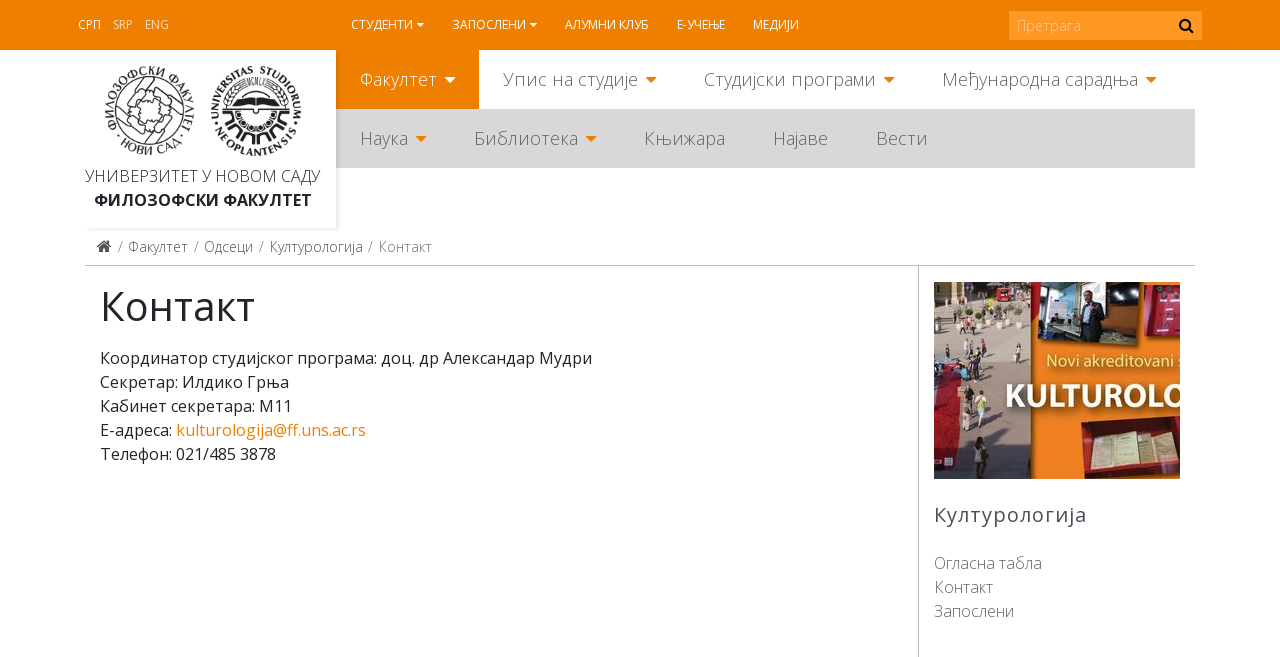

--- FILE ---
content_type: text/html; charset=utf-8
request_url: https://www.ff.uns.ac.rs/sr/fakultet/odseci/kulturologija/kontakt
body_size: 8054
content:
<!DOCTYPE html><!--[if lt IE 7]><html class='ie ie6 lt-ie9 lt-ie8 lt-ie7' lang="sr"><![endif]--><!--[if IE 7]><html class='ie ie7 lt-ie9 lt-ie8' lang="sr"><![endif]--><!--[if IE 8]><html class='ie ie8 lt-ie9' lang="sr"><![endif]--><!--[if IE 9]><html class='ie ie9' lang="sr"><![endif]--><!--[if (gte IE 9)|!(IE)]<!--><html class="no-js" lang="sr"><!--<![endif]--><head><meta charset="utf-8" /><title>Контакт | ФФ</title><meta content="Рачунски центар, Електротехнички факултет, Универзитет у Београду" name="author" /><meta content="width=device-width, initial-scale=1.0" name="viewport" /><link rel="alternate" hreflang="sr-latn" href="/sr-lat/fakultet/odseci/kulturologija/kontakt" /><script>html = document.getElementsByTagName('html')[0]
html.className = html.className.replace('no-js', 'js')
LOCALE = 'sr'</script><link rel="stylesheet" media="all" href="/assets/application-057cdbae38227384cc5e33f88dcd7f380ab8aa3f107ca0a5f9f402ed5178f25d.css" data-turbolinks-track="reload" /><script src="/assets/application-1516b2193483233941ab83dd98798d161dc68d01e313e9d2def6028b955843e1.js" defer="defer" data-turbolinks-track="reload"></script><script async="" src="https://www.googletagmanager.com/gtag/js?id=UA-150085060-1"></script><script>window.dataLayer = window.dataLayer || [];
function gtag(){dataLayer.push(arguments);}
gtag('js', new Date());
gtag('config', 'UA-150085060-1');

// turbolinks
document.addEventListener('turbolinks:load', event => {
  if (typeof gtag === 'function') {
    gtag('config', 'UA-150085060-1', {
      'page_location': event.data.url
    });
  }
});</script><script>var WebFontConfig = {
  google: {
    families: [ 'Open Sans:400,300,700:latin,cyrillic' ]
  },
  timeout: 2000
};
(function(){
  var wf = document.createElement("script");
  wf.src = ('https:' == document.location.protocol ? 'https' : 'http') +
    '://ajax.googleapis.com/ajax/libs/webfont/1.5.18/webfont.js';
  wf.async = 'true';
  document.head.appendChild(wf);
})();</script><script>(function() {
  var cx = '000915676098218023626:rmg_ngjpqmc';
  var gcse = document.createElement('script');
  gcse.type = 'text/javascript';
  gcse.async = true;
  gcse.src = 'https://cse.google.com/cse.js?cx=' + cx;
  var s = document.getElementsByTagName('script')[0];
  s.parentNode.insertBefore(gcse, s);
})();</script><meta name="csrf-param" content="authenticity_token" />
<meta name="csrf-token" content="7VckSimWsaKnbli9KT4pZxsl6DfsYVdR6uydWei9LT36BW4evFiszrh8lREisazQEm6orG3f4oPwWpX8cTuedg==" /></head><body class="frontend" data-action="strana" data-controller="home" data-identifikator="strana-"><div id="wrapper"><header id="header"><div id="toolbar-wrap"><div id="toolbar"><a href="#mobile" id="hamburger"><span></span></a><div class="locales-switcher"><a class="sr active" data-no-turbolink="true" href="/sr/fakultet/odseci/kulturologija/kontakt">Срп</a><a class="sr-lat" data-no-turbolink="true" href="/sr-lat/fakultet/odseci/kulturologija/kontakt">Srp</a><a class="en" data-no-turbolink="true" href="/en">Eng</a></div><nav id="nav2"><ul class="nav-strane"><li class="sa-podmenijem"><a href="/sr/studenti">Студенти</a><ul class="nav-strane-1"><li class="sa-podmenijem"><a href="/sr/studenti/web-servis">WEB сервис</a><li><a href="/sr/studenti/reosnovne">РеОсновне</a><li><a href="/sr/studenti/remaster">РеМастер</a><li class="sa-podmenijem"><a href="/sr/studenti/rasporedi">Распореди</a><li><a href="/sr/studenti/radni-kalendar">Рaдни кaлeндaр</a><li class="sa-podmenijem"><a href="/sr/studenti/oglasna-tabla">Огласна табла</a><li class="sa-podmenijem"><a href="/sr/studenti/studentske-organizacije">Студентске организације</a><li><a href="/sr/studenti/eduroam-wifi-mreza">Eduroam WiFi мрежа</a><li class="sa-podmenijem"><a href="/sr/studenti/konkursi">Конкурси</a></ul><li class="sa-podmenijem"><a href="/sr/zaposleni">Запослени</a><ul class="nav-strane-1"><li><a href="/sr/zaposleni/e-zaposleni">Е-запослени</a><li><a href="/sr/zaposleni/webmail">Webmail</a><li class="sa-podmenijem"><a href="/sr/zaposleni/sindikat">Синдикат</a><li><a href="/sr/zaposleni/radni-kalendar">Радни календар</a><li><a href="/sr/zaposleni/oglasna-tabla">Огласна табла</a><li><a href="/sr/zaposleni/formulari">Формулари</a><li class="sa-podmenijem"><a href="/sr/zaposleni/konkursi">Конкурси</a></ul><li><a href="/sr/alumni-klub">Алумни клуб</a><li><a href="/sr/e-ucenje">Е-учење</a><li><a href="/sr/mediji">Медији</a></ul></nav><form action="https://www.ff.uns.ac.rs/sr/pretraga" id="pretraga-form" method="get" role="search"><label for="pretraga-query" id="pretraga-label">Претрага</label><input id="pretraga-query" name="q" placeholder="Претрага" type="text" /><button id="pretraga-btn"><i class="fa fa-search"></i></button></form></div></div><div class="container"><div id="logos"><strong id="logo"><a title="Насловна" href="/sr"><img alt="Филозофски факултет logo" src="/assets/logo-88a50c2082c4b2be27dedf26062c82648f8bc65f2e2191296e4aac8fa3b15a79.png" /></a></strong><strong id="logo-uns"><a title="Универзитет у Новом Саду" href="https://www.uns.ac.rs"><img alt="Универзитет у Новом Саду logo" src="/assets/logo-uns-3e44d6b6728209b1cb374ecb922d28ea823ab34cdda1163b91f176969b0d03e7.png" /></a></strong><span class="logo-text"><a href="https://www.uns.ac.rs">Универзитет у Новом Саду</a><strong><a href="/">Филозофски факултет</a></strong></span></div><nav id="nav"><ul class="nav-strane gore"><li class="sa-podmenijem"><a href="/sr/fakultet">Факултет</a><ul class="nav-strane-1"><li class="sa-podmenijem"><a href="/fakultet#o-fakultetu">О Факултету</a><li class="sa-podmenijem"><a href="/fakultet#organi-fakulteta">Органи Факултета</a><li class="sa-podmenijem"><a href="/fakultet#odseci">Одсеци</a><li><a href="/sr/fakultet/oglasna-tabla-javno-dostavljanje">Огласна табла - ЈАВНО ДОСТАВЉАЊЕ</a><li><a href="/sr/fakultet/kontakt">Контакт</a></ul><li class="sa-podmenijem"><a href="/sr/upis-na-studije">Упис на студије</a><ul class="nav-strane-1"><li class="sa-podmenijem"><a href="/upis-na-studije#osnovne-studije">Основне студије</a><li class="sa-podmenijem"><a href="/upis-na-studije#master-studije">Мастер студије</a><li class="sa-podmenijem"><a href="/upis-na-studije#doktorske-studije">Докторске студије</a><li><a href="/sr/upis-na-studije/kuda-posle-filozofskog">Куда после Филозофског?</a></ul><li class="sa-podmenijem"><a href="/sr/studijski-programi">Студијски програми</a><ul class="nav-strane-1"><li class="sa-podmenijem"><a href="/studijski-programi#osnovne-studije">Основне студије</a><li class="sa-podmenijem"><a href="/studijski-programi#master-studije">Мастер студије</a><li class="sa-podmenijem"><a href="/studijski-programi#doktorske-studije">Докторске студије</a><li class="sa-podmenijem"><a href="/studijski-programi#programi-celozivotnog-ucenja">Програми целоживотног учења</a></ul><li class="sa-podmenijem"><a href="/sr/medjunarodna-saradnja">Међународна сарадња</a><ul class="nav-strane-1"><li class="sa-podmenijem"><a href="/sr/medjunarodna-saradnja/programi-mobilnosti">Програми мобилности</a><li class="sa-podmenijem"><a href="/sr/medjunarodna-saradnja/razmena-studenata">Размена студената</a><li class="sa-podmenijem"><a href="/sr/medjunarodna-saradnja/razmena-zaposlenih">Размена запослених</a><li><a href="/sr/medjunarodna-saradnja/partnerske-institucije">Партнерске институције</a><li class="sa-podmenijem"><a href="/sr/medjunarodna-saradnja/medjunarodni-projekti">Међународни пројекти</a><li class="sa-podmenijem"><a href="/sr/medjunarodna-saradnja/novosti">Новости</a><li><a href="/sr/medjunarodna-saradnja/korisni-linkovi">Корисни линкови</a><li><a href="/sr/medjunarodna-saradnja/kontakt">Контакт</a></ul></ul><ul class="nav-strane dole"><li class="sa-podmenijem"><a href="/sr/nauka">Наука</a><ul class="nav-strane-1"><li class="sa-podmenijem"><a href="/sr/nauka/projekti">Пројекти</a><li class="sa-podmenijem"><a href="/sr/nauka/konferencije">Конференције</a><li><a href="/sr/nauka/nagrade">Награде</a><li class="sa-podmenijem"><a href="/sr/nauka/publikacije">Публикације</a><li><a href="/sr/nauka/popularizacija-nauke">Популаризација науке</a><li class="sa-podmenijem"><a href="/sr/nauka/sticanje-naucnih-zvanja">Стицање научних звања</a></ul><li class="sa-podmenijem"><a href="/sr/biblioteka">Библиотека</a><ul class="nav-strane-1"><li><a href="/sr/biblioteka/katalog-biblioteke-filozofskog-fakulteta">Каталог Библиотеке Филозофског факултета</a><li><a href="/sr/biblioteka/uzajamno-kataloska-baza-cobiss">Узајамно-каталошка база COBISS+</a><li class="sa-podmenijem"><a href="/sr/biblioteka/o-biblioteci">О библиотеци</a><li class="sa-podmenijem"><a href="/sr/biblioteka/informacije-za-korisnike">Информације за кориснике</a><li class="sa-podmenijem"><a href="/biblioteka#digitalna-biblioteka">Дигитална библиотека</a></ul><li><a href="http://skriptarnica.ff.uns.ac.rs/">Књижара</a><li><a href="/sr/najave">Најаве</a><li><a href="/sr/vesti">Вести</a></ul></nav><nav id="mobile"><ul class="nav-strane"><li class="sa-podmenijem"><a href="/sr/fakultet">Факултет</a><ul class="nav-strane-1"><li class="sa-podmenijem"><a href="/fakultet#o-fakultetu">О Факултету</a><ul class="nav-strane-2"><li><a href="/sr/fakultet/o-fakultetu/fakultet-danas">Факултет данас</a><li><a href="/sr/fakultet/o-fakultetu/istorijat">Историјат</a><li class="sa-podmenijem"><a href="/sr/fakultet/o-fakultetu/pravna-akta">Правна акта</a><li class="sa-podmenijem"><a href="/sr/fakultet/o-fakultetu/akademski-kvalitet">Академски квалитет</a><li class="sa-podmenijem"><a href="/sr/fakultet/o-fakultetu/sluzbe">Службе</a><li class="sa-podmenijem"><a href="/sr/fakultet/o-fakultetu/centri">Центри</a><li><a href="/sr/fakultet/o-fakultetu/zaposleni">Запослени</a><li><a href="/sr/fakultet/o-fakultetu/odnosi-s-javnoscu">Односи с јавношћу</a><li class="sa-podmenijem"><a href="/sr/fakultet/o-fakultetu/javne-nabavke">Јавне набавке</a><li class="sa-podmenijem"><a href="/sr/fakultet/o-fakultetu/pristupno-predavanje">Приступно предавање</a><li class="sa-podmenijem"><a href="/sr/fakultet/o-fakultetu/zastita-podataka-o-licnosti">Заштита података о личности</a></ul><li class="sa-podmenijem"><a href="/fakultet#organi-fakulteta">Органи Факултета</a><ul class="nav-strane-2"><li class="sa-podmenijem"><a href="/sr/fakultet/organi-fakulteta/savet-fakulteta">Савет Факултета</a><li><a href="/sr/fakultet/organi-fakulteta/dekanat">Деканат</a><li class="sa-podmenijem"><a href="/sr/fakultet/organi-fakulteta/nastavno-naucno-vece">Наставно-научно веће</a><li class="sa-podmenijem"><a href="/sr/fakultet/organi-fakulteta/izborno-vece">Изборно веће</a><li><a href="/sr/fakultet/organi-fakulteta/studentski-parlament">Студентски парламент</a><li><a href="/sr/fakultet/organi-fakulteta/eticka-komisija">Етичка комисија</a><li><a href="/sr/fakultet/organi-fakulteta/savet-za-izdavacku-delatnost">Савет за издавачку делатност</a><li class="sa-podmenijem"><a href="/sr/fakultet/organi-fakulteta/vece-za-doktorske-studije">Веће за докторске студије</a><li><a href="/sr/fakultet/organi-fakulteta/rodna-ravnopravnost">Родна равноправност</a></ul><li class="sa-podmenijem"><a href="/fakultet#odseci">Одсеци</a><ul class="nav-strane-2"><li class="sa-podmenijem"><a href="/sr/fakultet/odseci/anglistika">Aнглистикa</a><li class="sa-podmenijem"><a href="/sr/fakultet/odseci/filozofija">Филозофија</a><li class="sa-podmenijem"><a href="/sr/fakultet/odseci/germanistika">Германистика</a><li class="sa-podmenijem"><a href="/sr/fakultet/odseci/hungarologija">Хунгарологија</a><li class="sa-podmenijem"><a href="/sr/fakultet/odseci/istorija">Историја</a><li class="sa-podmenijem"><a href="/sr/fakultet/odseci/komparativna-knjizevnost">Компаративна књижевност</a><li class="sa-podmenijem"><a href="/sr/fakultet/odseci/medijske-studije">Медијске студије</a><li class="sa-podmenijem"><a href="/sr/fakultet/odseci/pedagogija">Педагогија</a><li class="sa-podmenijem"><a href="/sr/fakultet/odseci/psihologija">Психологија</a><li class="sa-podmenijem"><a href="/sr/fakultet/odseci/romanistika">Романистика</a><li class="sa-podmenijem"><a href="/sr/fakultet/odseci/rumunistika">Румунистика</a><li class="sa-podmenijem"><a href="/sr/fakultet/odseci/rusinski-jezik">Русински језик</a><li class="sa-podmenijem"><a href="/sr/fakultet/odseci/slavistika">Славистика</a><li class="sa-podmenijem"><a href="/sr/fakultet/odseci/slovakistika">Словакистика</a><li class="sa-podmenijem"><a href="/sr/fakultet/odseci/socijalni-rad">Социјални рад</a><li class="sa-podmenijem"><a href="/sr/fakultet/odseci/sociologija">Социологија</a><li class="sa-podmenijem"><a href="/sr/fakultet/odseci/srpski-jezik-i-lingvistika">Српски језик и лингвистика</a><li class="sa-podmenijem"><a href="/sr/fakultet/odseci/srpska-knjizevnost">Српска књижевност</a><li class="sa-podmenijem"><a href="/sr/fakultet/odseci/italijanske-i-iberoamericke-studije">Италијанске и ибероамеричке студије</a><li class="sa-podmenijem"><a href="/sr/fakultet/odseci/kulturologija">Културологија</a></ul><li><a href="/sr/fakultet/oglasna-tabla-javno-dostavljanje">Огласна табла - ЈАВНО ДОСТАВЉАЊЕ</a><li><a href="/sr/fakultet/kontakt">Контакт</a></ul><li class="sa-podmenijem"><a href="/sr/upis-na-studije">Упис на студије</a><ul class="nav-strane-1"><li class="sa-podmenijem"><a href="/upis-na-studije#osnovne-studije">Основне студије</a><ul class="nav-strane-2"><li><a href="/sr/upis-na-studije/osnovne-studije/studijski-programi">Студијски програми</a><li class="sa-podmenijem"><a href="/sr/upis-na-studije/osnovne-studije/informator">Информатор</a><li><a href="/sr/upis-na-studije/osnovne-studije/pravilnik-o-upisu">Правилник о упису</a><li><a href="/sr/upis-na-studije/osnovne-studije/otvorena-vrata">Отворена врата</a><li><a href="/sr/upis-na-studije/osnovne-studije/pripremna-nastava">Припремна настава</a><li><a href="/sr/upis-na-studije/osnovne-studije/ziro-racun-za-prijavu-i-upis">Жиро-рачун за пријаву и упис</a><li><a href="/sr/upis-na-studije/osnovne-studije/onlajn-prijava">Онлајн пријава</a><li><a href="/sr/upis-na-studije/osnovne-studije/dokumenta-za-prijavu">Документа за пријаву</a><li class="sa-podmenijem"><a href="/sr/upis-na-studije/osnovne-studije/prvi-konkursni-rok">Први конкурсни рок</a><li><a href="https://www.ff.uns.ac.rs/sr/upis-na-studije/osnovne-studije/prvi-konkursni-rok/raspored-polaganja">Распоред полагања пријемних испита</a><li class="sa-podmenijem"><a href="/sr/upis-na-studije/osnovne-studije/drugi-konkursni-rok">Други конкурсни рок</a><li><a href="/sr/upis-na-studije/osnovne-studije/dokumenta-za-upis">Документа за упис</a><li><a href="/sr/upis-na-studije/osnovne-studije/uputstvo-za-sprovodjenje-konkursa">Упутство за спровођењe конкурса</a><li><a href="/sr/upis-na-studije/osnovne-studije/afirmativne-mere">Афирмативне мере</a><li><a href="/sr/upis-na-studije/osnovne-studije/prijavljivanje-na-vise-studijskih-programa">Пријављивање на више студијских програма</a><li><a href="/sr/upis-na-studije/osnovne-studije/opsta-obavestenja-za-kandidate">Општа обавештења за кандидате</a><li><a href="http://azk.gov.rs/">Нострификација страних школских исправа</a></ul><li class="sa-podmenijem"><a href="/upis-na-studije#master-studije">Мастер студије</a><ul class="nav-strane-2"><li><a href="/sr/upis-na-studije/master-studije/onlajn-prijava">Онлајн пријава</a><li><a href="/sr/upis-na-studije/master-studije/studijski-programi">Студијски програми</a><li class="sa-podmenijem"><a href="/sr/upis-na-studije/master-studije/informator">Информатор</a><li><a href="/sr/upis-na-studije/master-studije/pravilnik-o-upisu">Правилник о упису</a><li><a href="/sr/upis-na-studije/master-studije/otvorena-vrata">Отворена врата</a><li><a href="/sr/upis-na-studije/master-studije/dokumenta-za-prijavu">Документа за пријаву</a><li class="sa-podmenijem"><a href="/sr/upis-na-studije/master-studije/prvi-konkursni-rok">Први конкурсни рок</a><li class="sa-podmenijem"><a href="/sr/upis-na-studije/master-studije/drugi-konkursni-rok">Други конкурсни рок</a><li><a href="/sr/upis-na-studije/master-studije/dokumenta-za-upis">Документа за упис</a><li><a href="/sr/upis-na-studije/master-studije/ziro-racun-za-prijavu-i-upis">Жиро-рачун за пријаву и упис</a><li><a href="/sr/upis-na-studije/master-studije/uputstvo-za-sprovodjenje-konkursa">Упутство за спровођењe конкурса</a></ul><li class="sa-podmenijem"><a href="/upis-na-studije#doktorske-studije">Докторске студије</a><ul class="nav-strane-2"><li><a href="/sr/upis-na-studije/doktorske-studije/onlajn-prijava">Онлајн пријава</a><li><a href="/sr/upis-na-studije/doktorske-studije/studijski-programi">Студијски програми</a><li><a href="/sr/upis-na-studije/doktorske-studije/konkurs">Конкурс</a><li class="sa-podmenijem"><a href="/sr/upis-na-studije/doktorske-studije/informator">Информатор</a><li><a href="/sr/upis-na-studije/doktorske-studije/pravilnik-o-upisu">Правилник о упису</a><li><a href="/sr/upis-na-studije/doktorske-studije/intervju-sa-kandidatima">Интервју са кандидатима</a><li><a href="/sr/upis-na-studije/doktorske-studije/liste-prijavljenih-kandidata">Листе пријављених кандидата</a><li><a href="/sr/upis-na-studije/doktorske-studije/preliminarne-rang-liste">Прелиминарне ранг листе</a><li><a href="/sr/upis-na-studije/doktorske-studije/konacne-rang-liste">Коначне ранг листе</a><li><a href="/sr/upis-na-studije/doktorske-studije/dokumenta-za-prijavu">Документа за пријаву</a><li><a href="/sr/upis-na-studije/doktorske-studije/dokumenta-za-upis">Документа за упис</a><li><a href="/sr/upis-na-studije/doktorske-studije/ziro-racun-za-prijavu-i-upis">Жиро-рачун за пријаву и упис</a><li><a href="/sr/upis-na-studije/doktorske-studije/uputstvo-za-sprovodjenje-konkursa">Упутство за спровођењe конкурса</a></ul><li><a href="/sr/upis-na-studije/kuda-posle-filozofskog">Куда после Филозофског?</a></ul><li class="sa-podmenijem"><a href="/sr/studijski-programi">Студијски програми</a><ul class="nav-strane-1"><li class="sa-podmenijem"><a href="/studijski-programi#osnovne-studije">Основне студије</a><ul class="nav-strane-2"><li class="sa-podmenijem"><a href="/sr/studijski-programi/osnovne-studije/studijski-programi">Студијски програми</a></ul><li class="sa-podmenijem"><a href="/studijski-programi#master-studije">Мастер студије</a><ul class="nav-strane-2"><li class="sa-podmenijem"><a href="/sr/studijski-programi/master-studije/studijski-programi">Студијски програми</a></ul><li class="sa-podmenijem"><a href="/studijski-programi#doktorske-studije">Докторске студије</a><ul class="nav-strane-2"><li class="sa-podmenijem"><a href="/sr/studijski-programi/doktorske-studije/studijski-programi">Студијски програми</a><li class="sa-podmenijem"><a href="/sr/studijski-programi/doktorske-studije/istrazivacki-rad">Истраживачки рад</a><li><a href="/sr/studijski-programi/doktorske-studije/formulari">Формулари</a></ul><li class="sa-podmenijem"><a href="/studijski-programi#programi-celozivotnog-ucenja">Програми целоживотног учења</a><ul class="nav-strane-2"><li><a href="/sr/studijski-programi/programi-celozivotnog-ucenja/programi-strucnog-usavrsavanja-nastavnika">Програми стручног усавршавања наставника</a><li><a href="/sr/studijski-programi/programi-celozivotnog-ucenja/ecdl-sertifikacija">ECDL сeртификaциja</a><li><a href="/sr/studijski-programi/programi-celozivotnog-ucenja/e-ucenje">Е-учење</a><li><a href="/sr/studijski-programi/programi-celozivotnog-ucenja/seminari">Семинари</a><li><a href="/sr/studijski-programi/programi-celozivotnog-ucenja/vebinari">Вебинари</a><li><a href="/sr/studijski-programi/programi-celozivotnog-ucenja/letnje-i-zimske-skole">Летње и зимске школе</a></ul></ul><li class="sa-podmenijem"><a href="/sr/medjunarodna-saradnja">Међународна сарадња</a><ul class="nav-strane-1"><li class="sa-podmenijem"><a href="/sr/medjunarodna-saradnja/programi-mobilnosti">Програми мобилности</a><ul class="nav-strane-2"><li class="sa-podmenijem"><a href="/sr/medjunarodna-saradnja/programi-mobilnosti/erazmus">Erazmus+</a><li class="sa-podmenijem"><a href="/sr/medjunarodna-saradnja/programi-mobilnosti/erazmus-mundus-action-2">Erazmus Mundus Action 2</a><li><a href="/sr/medjunarodna-saradnja/programi-mobilnosti/campus-europae">Campus Europae</a><li><a href="/sr/medjunarodna-saradnja/programi-mobilnosti/ceepus">Ceepus</a><li><a href="/sr/medjunarodna-saradnja/programi-mobilnosti/global-ugrad">Global UGRAD</a><li><a href="/sr/medjunarodna-saradnja/programi-mobilnosti/daad">DAAD</a><li><a href="/sr/medjunarodna-saradnja/programi-mobilnosti/campus-france">Campus France</a><li><a href="https://www.visegradfund.org/apply/mobilities/visegrad-scholarship/">Visegrad</a></ul><li class="sa-podmenijem"><a href="/sr/medjunarodna-saradnja/razmena-studenata">Размена студената</a><ul class="nav-strane-2"><li><a href="http://www.ff.uns.ac.rs/sr/studenti/konkursi">Конкурси</a><li class="sa-podmenijem"><a href="/sr/medjunarodna-saradnja/razmena-studenata/odlazeci-studenti">Одлазећи студенти</a><li><a href="/sr/medjunarodna-saradnja/razmena-studenata/dolazeci-studenti">Долазећи студенти</a></ul><li class="sa-podmenijem"><a href="/sr/medjunarodna-saradnja/razmena-zaposlenih">Размена запослених</a><ul class="nav-strane-2"><li><a href="http://www.ff.uns.ac.rs/sr/zaposleni/konkursi">Конкурси</a><li class="sa-podmenijem"><a href="/sr/medjunarodna-saradnja/razmena-zaposlenih/odlazne-mobilnosti">Одлазне мобилности</a><li><a href="/sr/medjunarodna-saradnja/razmena-zaposlenih/dolazne-mobilnosti">Долазне мобилности</a></ul><li><a href="/sr/medjunarodna-saradnja/partnerske-institucije">Партнерске институције</a><li class="sa-podmenijem"><a href="/sr/medjunarodna-saradnja/medjunarodni-projekti">Међународни пројекти</a><ul class="nav-strane-2"><li><a href="https://www.uns.ac.rs/index.php/nauka/projekti/po-programima/erazmusplus">Erasmus+</a><li><a href="/sr/medjunarodna-saradnja/medjunarodni-projekti/tempus">Tempus</a><li><a href="/sr/medjunarodna-saradnja/medjunarodni-projekti/erasmus-mundus">Erasmus Mundus</a></ul><li class="sa-podmenijem"><a href="/sr/medjunarodna-saradnja/novosti">Новости</a><ul class="nav-strane-2"><li><a href="/sr/medjunarodna-saradnja/novosti/novosti-2018">Новости 2018.</a><li><a href="/sr/medjunarodna-saradnja/novosti/novosti-2019">Новости 2019.</a><li><a href="/sr/medjunarodna-saradnja/novosti/novosti-2020">Новости 2020.</a><li><a href="/sr/medjunarodna-saradnja/novosti/novosti-2021">Новости 2021.</a><li><a href="/sr/medjunarodna-saradnja/novosti/novosti-2022">Новости 2022.</a><li><a href="/sr/medjunarodna-saradnja/novosti/novosti-2023">Новости 2023.</a></ul><li><a href="/sr/medjunarodna-saradnja/korisni-linkovi">Корисни линкови</a><li><a href="/sr/medjunarodna-saradnja/kontakt">Контакт</a></ul><li class="sa-podmenijem"><a href="/sr/nauka">Наука</a><ul class="nav-strane-1"><li class="sa-podmenijem"><a href="/sr/nauka/projekti">Пројекти</a><ul class="nav-strane-2"><li class="sa-podmenijem"><a href="/sr/nauka/projekti/medjunarodni-projekti">Међународни пројекти</a><li><a href="/sr/nauka/fimes-projekti?q%5Bza_tip%5D=27">Републички пројекти</a><li><a href="/sr/nauka/fimes-projekti?q%5Bza_tip%5D=28">Покрајински пројекти</a><li><a href="/sr/nauka/projekti/fakultetski-projekti">Факултетски пројекти</a><li><a href="http://www.ff.uns.ac.rs/uploads/files/Nauka/Projekti/Formular%20za%20prijavu%20projekata%20FF%2019-6-2018.doc">Формулар за пријаву пројеката</a></ul><li class="sa-podmenijem"><a href="/sr/nauka/konferencije">Конференције</a><ul class="nav-strane-2"><li class="sa-podmenijem"><a href="/sr/nauka/konferencije/konferencije-u-organizaciji-filozofskog-fakulteta">Конференције у организацији Филозофског факултета</a><li><a href="/sr/nauka/konferencije/konferencije-u-organizaciji-drugih">Конференције у организацији других</a></ul><li><a href="/sr/nauka/nagrade">Награде</a><li class="sa-podmenijem"><a href="/sr/nauka/publikacije">Публикације</a><ul class="nav-strane-2"><li><a href="/sr/nauka/publikacije/izdanja-filozofskog-fakulteta">Издања Филозофског факултета</a><li><a href="/sr/nauka/publikacije/izdanja-drugih-izdavaca">Издања других издавача</a><li><a href="/sr/nauka/publikacije/savet-za-izdavacku-delatnost">Савет за издавачку делатност</a></ul><li><a href="/sr/nauka/popularizacija-nauke">Популаризација науке</a><li class="sa-podmenijem"><a href="/sr/nauka/sticanje-naucnih-zvanja">Стицање научних звања</a><ul class="nav-strane-2"><li class="sa-podmenijem"><a href="/sr/nauka/sticanje-naucnih-zvanja/javni-uvid-sticanje-naucnih-zvanja">Јавни увид - стицање научних звања</a></ul></ul><li class="sa-podmenijem"><a href="/sr/biblioteka">Библиотека</a><ul class="nav-strane-1"><li><a href="/sr/biblioteka/katalog-biblioteke-filozofskog-fakulteta">Каталог Библиотеке Филозофског факултета</a><li><a href="/sr/biblioteka/uzajamno-kataloska-baza-cobiss">Узајамно-каталошка база COBISS+</a><li class="sa-podmenijem"><a href="/sr/biblioteka/o-biblioteci">О библиотеци</a><ul class="nav-strane-2"><li><a href="/sr/biblioteka/o-biblioteci/biblioteka-danas">Библиотека данас</a><li><a href="/sr/biblioteka/o-biblioteci/istorijat">Историјат</a><li class="sa-podmenijem"><a href="/sr/biblioteka/o-biblioteci/organizacija">Организација</a><li><a href="/sr/biblioteka/o-biblioteci/legati">Легати</a><li><a href="/sr/biblioteka/o-biblioteci/stare-i-retke-knjige">Старе и ретке књиге</a><li><a href="/sr/biblioteka/o-biblioteci/bilten-novih-knjiga">Билтен нових књига</a><li class="sa-podmenijem"><a href="/sr/biblioteka/o-biblioteci/izlozbe">Изложбе</a><li class="sa-podmenijem"><a href="/sr/biblioteka/o-biblioteci/zaposleni">Запослени</a><li><a href="/sr/biblioteka/o-biblioteci/nabavka-novih-knjiga">Набавка нових књига</a></ul><li class="sa-podmenijem"><a href="/sr/biblioteka/informacije-za-korisnike">Информације за кориснике</a><ul class="nav-strane-2"><li><a href="/sr/biblioteka/informacije-za-korisnike/upis-i-uslovi-koriscenja">Упис и услови коришћења</a><li><a href="/sr/biblioteka/informacije-za-korisnike/usluge">Услуге</a><li><a href="/sr/biblioteka/informacije-za-korisnike/medjubibliotecka-pozajmica">Међубиблиотечка позајмица</a><li><a href="/sr/biblioteka/informacije-za-korisnike/radno-vreme">Радно време</a><li><a href="/sr/biblioteka/informacije-za-korisnike/kontakt">Контакт</a></ul><li class="sa-podmenijem"><a href="/biblioteka#digitalna-biblioteka">Дигитална библиотека</a><ul class="nav-strane-2"><li><a href="/sr/biblioteka/digitalna-biblioteka/digitalna-biblioteka-filozofskog-fakulteta">Дигитална библиотека Филозофског факултета</a><li class="sa-podmenijem"><a href="/sr/biblioteka/digitalna-biblioteka/elektronske-publikacije">Електронске публикације</a><li><a href="/sr/biblioteka/digitalna-biblioteka/baze-casopisa-na-koje-je-fakultet-pretplacen">Базе часописа на које је Факултет претплаћен</a><li><a href="/sr/biblioteka/digitalna-biblioteka/elektronski-katalozi-biblioteka">Електронски каталози библиотека</a><li><a href="/sr/biblioteka/digitalna-biblioteka/korisni-linkovi">Корисни линкови</a></ul></ul><li><a href="http://skriptarnica.ff.uns.ac.rs/">Књижара</a><li><a href="/sr/najave">Најаве</a><li><a href="/sr/vesti">Вести</a><li class="sa-podmenijem"><a href="/sr/studenti">Студенти</a><ul class="nav-strane-1"><li class="sa-podmenijem"><a href="/sr/studenti/web-servis">WEB сервис</a><ul class="nav-strane-2"><li><a href="/sr/studenti/web-servis/web-servis-prijava">WEB сервис - пријава</a></ul><li><a href="/sr/studenti/reosnovne">РеОсновне</a><li><a href="/sr/studenti/remaster">РеМастер</a><li class="sa-podmenijem"><a href="/sr/studenti/rasporedi">Распореди</a><ul class="nav-strane-2"><li class="sa-podmenijem"><a href="/sr/studenti/rasporedi/raspored-predavanja">Распоред предавања</a><li class="sa-podmenijem"><a href="/sr/studenti/rasporedi/raspored-ispita">Распоред испита</a><li><a href="/sr/studenti/rasporedi/raspored-konsultacija">Распоред консултација</a><li><a href="/sr/studenti/rasporedi/raspored-kolokvijuma">Распоред колоквијума</a></ul><li><a href="/sr/studenti/radni-kalendar">Рaдни кaлeндaр</a><li class="sa-podmenijem"><a href="/sr/studenti/oglasna-tabla">Огласна табла</a><ul class="nav-strane-2"><li class="sa-podmenijem"><a href="/sr/studenti/oglasna-tabla/rang-liste-za-upis-u-narednu-godinu-studija-2025-26">Ранг листе за упис у наредну годину студија 2025/26.</a><li class="sa-podmenijem"><a href="/sr/studenti/oglasna-tabla/obavestenja">Обавештења</a><li><a href="/sr/studenti/oglasna-tabla/prava-i-obaveze-studenata">Права и обавезе студената</a><li><a href="/sr/studenti/oglasna-tabla/ziro-racun-fakulteta">Жиро-рачун факултета</a><li class="sa-podmenijem"><a href="/sr/studenti/oglasna-tabla/formulari">Формулари</a></ul><li class="sa-podmenijem"><a href="/sr/studenti/studentske-organizacije">Студентске организације</a><ul class="nav-strane-2"><li><a href="/sr/studenti/studentske-organizacije/savez-studenata">Савез студената</a><li><a href="/sr/studenti/studentske-organizacije/studentska-unija">Студентска унија</a><li><a href="/sr/studenti/studentske-organizacije/studentska-asocijacija">Студентска асоцијација</a><li><a href="/sr/studenti/studentske-organizacije/klub-studenata-psihologije-transfer">Клуб студената психологије Transfer</a></ul><li><a href="/sr/studenti/eduroam-wifi-mreza">Eduroam WiFi мрежа</a><li class="sa-podmenijem"><a href="/sr/studenti/konkursi">Конкурси</a><ul class="nav-strane-2"><li class="sa-podmenijem"><a href="/sr/studenti/konkursi/zavrseni-konkursi">Завршени конкурси</a></ul></ul><li class="sa-podmenijem"><a href="/sr/zaposleni">Запослени</a><ul class="nav-strane-1"><li><a href="/sr/zaposleni/e-zaposleni">Е-запослени</a><li><a href="/sr/zaposleni/webmail">Webmail</a><li class="sa-podmenijem"><a href="/sr/zaposleni/sindikat">Синдикат</a><ul class="nav-strane-2"><li><a href="/sr/zaposleni/sindikat/vesti">Вести</a><li><a href="/sr/zaposleni/sindikat/fondacija-solidarnosti">Фондација солидарности</a><li><a href="/sr/zaposleni/sindikat/sindikalna-kupovina">Синдикална куповина</a><li><a href="/sr/zaposleni/sindikat/pravilnici">Правилници</a><li><a href="/sr/zaposleni/sindikat/izvestaji">Извештаји</a><li><a href="/sr/zaposleni/sindikat/galerija">Галерија</a></ul><li><a href="/sr/zaposleni/radni-kalendar">Радни календар</a><li><a href="/sr/zaposleni/oglasna-tabla">Огласна табла</a><li><a href="/sr/zaposleni/formulari">Формулари</a><li class="sa-podmenijem"><a href="/sr/zaposleni/konkursi">Конкурси</a><ul class="nav-strane-2"><li class="sa-podmenijem"><a href="/sr/zaposleni/konkursi/zavrseni-konkursi">Завршени конкурси</a></ul></ul></ul></nav><div id="breadcrumbs"><ol class="breadcrumb"><li><a href="/"><i class="fa fa-home"></i> <span class="root-label">Насловна</span></a></li><li><a href="/sr/fakultet">Факултет</a></li><li><a href="/fakultet#odseci">Одсеци</a></li><li><a href="/sr/fakultet/odseci/kulturologija">Културологија</a></li><li class="active">Контакт</li></ol></div></div></header><main><div class="container"><div class="strana-wrap strana-wrap-sidebar"><div class="container"><div class="row"><div class="sidebar-wrap"><div class="sidebar"><img alt="" src="/uploads/attachment/strana/1510/thumb_Kulturologija-3-01.jpg" /><h3 class="sidebar-title">Културологија</h3><nav><ul><li><a href="/sr/fakultet/odseci/kulturologija/oglasna-tabla">Огласна табла</a></li><li><a href="/sr/fakultet/odseci/kulturologija/kontakt">Контакт</a></li><li><a href="/sr/fakultet/odseci/kulturologija/zaposleni">Запослени</a></li></ul></nav></div></div><div class="strana"><div class="strana-header"><h1>Контакт</h1></div><div class="strana-body"><p>Координатор студијског програма: доц. др Aлeксaндaр Mудри<br />
Секретар: Илдико Грња<br />
Кабинет секретара: М11<br />
Е-адреса: <a href="mailto:kulturologija@ff.uns.ac.rs">kulturologija@ff.uns.ac.rs</a><br />
Телефон: 021/485 3878</p>
</div></div></div></div></div><a class="scrollToTop" href="#"><i class="fa fa-angle-up"></i>Врх стране</a></div></main><div id="pre-footer"><div class="container"><div class="row"><div class="col-md-3 col-sm-6"><ul class="pre-footer-links"><li><a href="https://www.novisad.rs/">НОВИ САД</a></li><li><a href="http://www0.ff.uns.ac.rs/">Линк ка старом сајту</a></li></ul></div><div class="col-md-3 col-sm-6"><h4>ЈАВНОСТ РАДА</h4><ul class="pre-footer-links"><li><a href="/fakultet/o-fakultetu/pravna-akta/opsta/informator-o-radu-filozofskog-fakulteta">ИНФОРМАТОР О РАДУ</a></li><li><a href="/fakultet/o-fakultetu/javne-nabavke">ЈАВНЕ НАБАВКЕ</a></li><li><a href="/fakultet/organi-fakulteta/izborno-vece/javni-uvid-izbor-u-zvanje">ИЗБОР У ЗВАЊЕ</a></li><li><a href="/nauka/sticanje-naucnih-zvanja/javni-uvid-sticanje-naucnih-zvanja">СТИЦАЊЕ ЗВАЊА</a></li><li><a href="/fakultet/o-fakultetu/pristupno-predavanje">ПРИСТУПНО ПРЕДАВАЊЕ</a></li><li><a href="/fakultet/o-fakultetu/zastita-podataka-o-licnosti/politika-privatnosti">Политика приватности</a></li></ul></div><div class="col-md-3 col-sm-6"><h4>КОРИСНИ ЛИНКОВИ</h4><ul class="pre-footer-links"><li><a href="https://prosveta.gov.rs/">Министарство просвете</a></li><li><a href="https://nitra.gov.rs/">Министарство науке, технолошког развоја и иновација</a></li><li><a href="http://apv.visokoobrazovanje.vojvodina.gov.rs/">Покрајински секретаријат за високо образовање и научноистраживачку делатност</a></li><li><a href="https://www.uns.ac.rs/">Универзитет у Новом Саду</a></li></ul></div><div class="col-md-3 col-sm-6"><h4>Повежите се с нама</h4><ul class="social"><li><a class="fa fa-facebook" href="https://www.facebook.com/FilozofskiUNS/"></a></li><li><a class="fa fa-youtube" href="https://www.youtube.com/user/FilFakNS"></a></li><li><a class="fa fa-instagram" href="https://www.instagram.com/ff.uns/?hl=en"></a></li></ul></div></div></div></div><footer id="footer"><div class="container"><div id="copyright">&copy; 2026 Филозофски факултет, Универзитет у Новом Саду</div><ul class="footer-links"><li><a href="/sr/fakultet/kontakt">Контакт</a></li></ul></div></footer></div></body></html>

--- FILE ---
content_type: application/javascript
request_url: https://www.ff.uns.ac.rs/assets/application-1516b2193483233941ab83dd98798d161dc68d01e313e9d2def6028b955843e1.js
body_size: 161307
content:
function _extends(){return(_extends=Object.assign||function(e){for(var t=1;t<arguments.length;t++){var n=arguments[t];for(var i in n)Object.prototype.hasOwnProperty.call(n,i)&&(e[i]=n[i])}return e}).apply(this,arguments)}function _defineProperties(e,t){for(var n=0;n<t.length;n++){var i=t[n];i.enumerable=i.enumerable||!1,i.configurable=!0,"value"in i&&(i.writable=!0),Object.defineProperty(e,i.key,i)}}function _createClass(e,t,n){return t&&_defineProperties(e.prototype,t),n&&_defineProperties(e,n),e}function _defineProperties(e,t){for(var n=0;n<t.length;n++){var i=t[n];i.enumerable=i.enumerable||!1,i.configurable=!0,"value"in i&&(i.writable=!0),Object.defineProperty(e,i.key,i)}}function _createClass(e,t,n){return t&&_defineProperties(e.prototype,t),n&&_defineProperties(e,n),e}function _defineProperties(e,t){for(var n=0;n<t.length;n++){var i=t[n];i.enumerable=i.enumerable||!1,i.configurable=!0,"value"in i&&(i.writable=!0),Object.defineProperty(e,i.key,i)}}function _createClass(e,t,n){return t&&_defineProperties(e.prototype,t),n&&_defineProperties(e,n),e}function _extends(){return(_extends=Object.assign||function(e){for(var t=1;t<arguments.length;t++){var n=arguments[t];for(var i in n)Object.prototype.hasOwnProperty.call(n,i)&&(e[i]=n[i])}return e}).apply(this,arguments)}function _defineProperties(e,t){for(var n=0;n<t.length;n++){var i=t[n];i.enumerable=i.enumerable||!1,i.configurable=!0,"value"in i&&(i.writable=!0),Object.defineProperty(e,i.key,i)}}function _createClass(e,t,n){return t&&_defineProperties(e.prototype,t),n&&_defineProperties(e,n),e}function _extends(){return(_extends=Object.assign||function(e){for(var t=1;t<arguments.length;t++){var n=arguments[t];for(var i in n)Object.prototype.hasOwnProperty.call(n,i)&&(e[i]=n[i])}return e}).apply(this,arguments)}function _defineProperties(e,t){for(var n=0;n<t.length;n++){var i=t[n];i.enumerable=i.enumerable||!1,i.configurable=!0,"value"in i&&(i.writable=!0),Object.defineProperty(e,i.key,i)}}function _createClass(e,t,n){return t&&_defineProperties(e.prototype,t),n&&_defineProperties(e,n),e}!function(e,t){"object"==typeof module&&"object"==typeof module.exports?module.exports=e.document?t(e,!0):function(e){if(!e.document)throw new Error("jQuery requires a window with a document");return t(e)}:t(e)}("undefined"!=typeof window?window:this,function(T,e){function a(e){var t=!!e&&"length"in e&&e.length,n=oe.type(e);return"function"!==n&&!oe.isWindow(e)&&("array"===n||0===t||"number"==typeof t&&0<t&&t-1 in e)}function t(e,n,i){if(oe.isFunction(n))return oe.grep(e,function(e,t){return!!n.call(e,t,e)!==i});if(n.nodeType)return oe.grep(e,function(e){return e===n!==i});if("string"==typeof n){if(me.test(n))return oe.filter(n,e,i);n=oe.filter(n,e)}return oe.grep(e,function(e){return-1<Q.call(n,e)!==i})}function n(e,t){for(;(e=e[t])&&1!==e.nodeType;);return e}function c(e){var n={};return oe.each(e.match(_e)||[],function(e,t){n[t]=!0}),n}function i(){X.removeEventListener("DOMContentLoaded",i),T.removeEventListener("load",i),oe.ready()}function r(){this.expando=oe.expando+r.uid++}function l(e,t,n){var i;if(n===undefined&&1===e.nodeType)if(i="data-"+t.replace(ke,"-$&").toLowerCase(),"string"==typeof(n=e.getAttribute(i))){try{n="true"===n||"false"!==n&&("null"===n?null:+n+""===n?+n:De.test(n)?oe.parseJSON(n):n)}catch(r){}Ce.set(e,t,n)}else n=undefined;return n}function u(e,t,n,i){var r,o=1,s=20,a=i?function(){return i.cur()}:function(){return oe.css(e,t,"")},l=a(),u=n&&n[3]||(oe.cssNumber[t]?"":"px"),c=(oe.cssNumber[t]||"px"!==u&&+l)&&Ae.exec(oe.css(e,t));if(c&&c[3]!==u)for(u=u||c[3],n=n||[],c=+l||1;c/=o=o||".5",oe.style(e,t,c+u),o!==(o=a()/l)&&1!==o&&--s;);return n&&(c=+c||+l||0,r=n[1]?c+(n[1]+1)*n[2]:+n[2],i&&(i.unit=u,i.start=c,i.end=r)),r}function m(e,t){var n="undefined"!=typeof e.getElementsByTagName?e.getElementsByTagName(t||"*"):"undefined"!=typeof e.querySelectorAll?e.querySelectorAll(t||"*"):[];return t===undefined||t&&oe.nodeName(e,t)?oe.merge([e],n):n}function g(e,t){for(var n=0,i=e.length;n<i;n++)xe.set(e[n],"globalEval",!t||xe.get(t[n],"globalEval"))}function v(e,t,n,i,r){for(var o,s,a,l,u,c,d=t.createDocumentFragment(),h=[],f=0,p=e.length;f<p;f++)if((o=e[f])||0===o)if("object"===oe.type(o))oe.merge(h,o.nodeType?[o]:o);else if(je.test(o)){for(s=s||d.appendChild(t.createElement("div")),a=(Le.exec(o)||["",""])[1].toLowerCase(),l=$e[a]||$e._default,s.innerHTML=l[1]+oe.htmlPrefilter(o)+l[2],c=l[0];c--;)s=s.lastChild;oe.merge(h,s.childNodes),(s=d.firstChild).textContent=""}else h.push(t.createTextNode(o));for(d.textContent="",f=0;o=h[f++];)if(i&&-1<oe.inArray(o,i))r&&r.push(o);else if(u=oe.contains(o.ownerDocument,o),s=m(d.appendChild(o),"script"),u&&g(s),n)for(c=0;o=s[c++];)Me.test(o.type||"")&&n.push(o);return d}function o(){return!0}function d(){return!1}function s(){try{return X.activeElement}catch(e){}}function h(e,t,n,i,r,o){var s,a;if("object"==typeof t){for(a in"string"!=typeof n&&(i=i||n,n=undefined),t)h(e,a,n,i,t[a],o);return e}if(null==i&&null==r?(r=n,i=n=undefined):null==r&&("string"==typeof n?(r=i,i=undefined):(r=i,i=n,n=undefined)),!1===r)r=d;else if(!r)return e;return 1===o&&(s=r,(r=function(e){return oe().off(e),s.apply(this,arguments)}).guid=s.guid||(s.guid=oe.guid++)),e.each(function(){oe.event.add(this,t,r,i,n)})}function f(e,t){return oe.nodeName(e,"table")&&oe.nodeName(11!==t.nodeType?t:t.firstChild,"tr")?e.getElementsByTagName("tbody")[0]||e.appendChild(e.ownerDocument.createElement("tbody")):e}function y(e){return e.type=(null!==e.getAttribute("type"))+"/"+e.type,e}function b(e){var t=Ue.exec(e.type);return t?e.type=t[1]:e.removeAttribute("type"),e}function p(e,t){var n,i,r,o,s,a,l,u;if(1===t.nodeType){if(xe.hasData(e)&&(o=xe.access(e),s=xe.set(t,o),u=o.events))for(r in delete s.handle,s.events={},u)for(n=0,i=u[r].length;n<i;n++)oe.event.add(t,r,u[r][n]);Ce.hasData(e)&&(a=Ce.access(e),l=oe.extend({},a),Ce.set(t,l))}}function w(e,t){var n=t.nodeName.toLowerCase();"input"===n&&Oe.test(e.type)?t.checked=e.checked:"input"!==n&&"textarea"!==n||(t.defaultValue=e.defaultValue)}function _(n,i,r,o){i=J.apply([],i);var e,t,s,a,l,u,c=0,d=n.length,h=d-1,f=i[0],p=oe.isFunction(f);if(p||1<d&&"string"==typeof f&&!ie.checkClone&&ze.test(f))return n.each(function(e){var t=n.eq(e);p&&(i[0]=f.call(this,e,t.html())),_(t,i,r,o)});if(d&&(t=(e=v(i,n[0].ownerDocument,!1,n,o)).firstChild,1===e.childNodes.length&&(e=t),t||o)){for(a=(s=oe.map(m(e,"script"),y)).length;c<d;c++)l=e,c!==h&&(l=oe.clone(l,!0,!0),a&&oe.merge(s,m(l,"script"))),r.call(n[c],l,c);if(a)for(u=s[s.length-1].ownerDocument,oe.map(s,b),c=0;c<a;c++)l=s[c],Me.test(l.type||"")&&!xe.access(l,"globalEval")&&oe.contains(u,l)&&(l.src?oe._evalUrl&&oe._evalUrl(l.src):oe.globalEval(l.textContent.replace(Be,"")))}return n}function S(e,t,n){for(var i,r=t?oe.filter(t,e):e,o=0;null!=(i=r[o]);o++)n||1!==i.nodeType||oe.cleanData(m(i)),i.parentNode&&(n&&oe.contains(i.ownerDocument,i)&&g(m(i,"script")),i.parentNode.removeChild(i));return e}function x(e,t){var n=oe(t.createElement(e)).appendTo(t.body),i=oe.css(n[0],"display");return n.detach(),i}function C(e){var t=X,n=Ge[e];return n||("none"!==(n=x(e,t))&&n||((t=(Ve=(Ve||oe("<iframe frameborder='0' width='0' height='0'/>")).appendTo(t.documentElement))[0].contentDocument).write(),t.close(),n=x(e,t),Ve.detach()),Ge[e]=n),n}function D(e,t,n){var i,r,o,s,a=e.style;return""!==(s=(n=n||Je(e))?n.getPropertyValue(t)||n[t]:undefined)&&s!==undefined||oe.contains(e.ownerDocument,e)||(s=oe.style(e,t)),n&&!ie.pixelMarginRight()&&Ke.test(s)&&Xe.test(t)&&(i=a.width,r=a.minWidth,o=a.maxWidth,a.minWidth=a.maxWidth=a.width=s,s=n.width,a.width=i,a.minWidth=r,a.maxWidth=o),s!==undefined?s+"":s}function k(e,t){return{get:function(){if(!e())return(this.get=t).apply(this,arguments);delete this.get}}}function E(e){if(e in rt)return e;for(var t=e[0].toUpperCase()+e.slice(1),n=it.length;n--;)if((e=it[n]+t)in rt)return e}function A(e,t,n){var i=Ae.exec(t);return i?Math.max(0,i[2]-(n||0))+(i[3]||"px"):t}function I(e,t,n,i,r){for(var o=n===(i?"border":"content")?4:"width"===t?1:0,s=0;o<4;o+=2)"margin"===n&&(s+=oe.css(e,n+Ie[o],!0,r)),i?("content"===n&&(s-=oe.css(e,"padding"+Ie[o],!0,r)),"margin"!==n&&(s-=oe.css(e,"border"+Ie[o]+"Width",!0,r))):(s+=oe.css(e,"padding"+Ie[o],!0,r),"padding"!==n&&(s+=oe.css(e,"border"+Ie[o]+"Width",!0,r)));return s}function P(e,t,n){var i=!0,r="width"===t?e.offsetWidth:e.offsetHeight,o=Je(e),s="border-box"===oe.css(e,"boxSizing",!1,o);if(r<=0||null==r){if(((r=D(e,t,o))<0||null==r)&&(r=e.style[t]),Ke.test(r))return r;i=s&&(ie.boxSizingReliable()||r===e.style[t]),r=parseFloat(r)||0}return r+I(e,t,n||(s?"border":"content"),i,o)+"px"}function O(e,t){for(var n,i,r,o=[],s=0,a=e.length;s<a;s++)(i=e[s]).style&&(o[s]=xe.get(i,"olddisplay"),n=i.style.display,t?(o[s]||"none"!==n||(i.style.display=""),""===i.style.display&&Pe(i)&&(o[s]=xe.access(i,"olddisplay",C(i.nodeName)))):(r=Pe(i),"none"===n&&r||xe.set(i,"olddisplay",r?n:oe.css(i,"display"))));for(s=0;s<a;s++)(i=e[s]).style&&(t&&"none"!==i.style.display&&""!==i.style.display||(i.style.display=t?o[s]||"":"none"));return e}function L(e,t,n,i,r){return new L.prototype.init(e,t,n,i,r)}function M(){return T.setTimeout(function(){ot=undefined}),ot=oe.now()}function $(e,t){var n,i=0,r={height:e};for(t=t?1:0;i<4;i+=2-t)r["margin"+(n=Ie[i])]=r["padding"+n]=e;return t&&(r.opacity=r.width=e),r}function H(e,t,n){for(var i,r=(R.tweeners[t]||[]).concat(R.tweeners["*"]),o=0,s=r.length;o<s;o++)if(i=r[o].call(n,t,e))return i}function N(t,e,n){var i,r,o,s,a,l,u,c=this,d={},h=t.style,f=t.nodeType&&Pe(t),p=xe.get(t,"fxshow");for(i in n.queue||(null==(a=oe._queueHooks(t,"fx")).unqueued&&(a.unqueued=0,l=a.empty.fire,a.empty.fire=function(){a.unqueued||l()}),a.unqueued++,c.always(function(){c.always(function(){a.unqueued--,oe.queue(t,"fx").length||a.empty.fire()})})),1===t.nodeType&&("height"in e||"width"in e)&&(n.overflow=[h.overflow,h.overflowX,h.overflowY],"inline"===("none"===(u=oe.css(t,"display"))?xe.get(t,"olddisplay")||C(t.nodeName):u)&&"none"===oe.css(t,"float")&&(h.display="inline-block")),n.overflow&&(h.overflow="hidden",c.always(function(){h.overflow=n.overflow[0],h.overflowX=n.overflow[1],h.overflowY=n.overflow[2]})),e)if(r=e[i],ct.exec(r)){if(delete e[i],o=o||"toggle"===r,r===(f?"hide":"show")){if("show"!==r||!p||p[i]===undefined)continue;f=!0}d[i]=p&&p[i]||oe.style(t,i)}else u=undefined;if(oe.isEmptyObject(d))"inline"===("none"===u?C(t.nodeName):u)&&(h.display=u);else for(i in p?"hidden"in p&&(f=p.hidden):p=xe.access(t,"fxshow",{}),o&&(p.hidden=!f),f?oe(t).show():c.done(function(){oe(t).hide()}),c.done(function(){var e;for(e in xe.remove(t,"fxshow"),d)oe.style(t,e,d[e])}),d)s=H(f?p[i]:0,i,c),i in p||(p[i]=s.start,f&&(s.end=s.start,s.start="width"===i||"height"===i?1:0))}function j(e,t){var n,i,r,o,s;for(n in e)if(r=t[i=oe.camelCase(n)],o=e[n],oe.isArray(o)&&(r=o[1],o=e[n]=o[0]),n!==i&&(e[i]=o,delete e[n]),(s=oe.cssHooks[i])&&"expand"in s)for(n in o=s.expand(o),delete e[i],o)n in e||(e[n]=o[n],t[n]=r);else t[i]=r}function R(o,e,t){var n,s,i=0,r=R.prefilters.length,a=oe.Deferred().always(function(){delete l.elem}),l=function(){if(s)return!1;for(var e=ot||M(),t=Math.max(0,u.startTime+u.duration-e),n=1-(t/u.duration||0),i=0,r=u.tweens.length;i<r;i++)u.tweens[i].run(n);return a.notifyWith(o,[u,n,t]),n<1&&r?t:(a.resolveWith(o,[u]),!1)},u=a.promise({elem:o,props:oe.extend({},e),opts:oe.extend(!0,{specialEasing:{},easing:oe.easing._default},t),originalProperties:e,originalOptions:t,startTime:ot||M(),duration:t.duration,tweens:[],createTween:function(e,t){var n=oe.Tween(o,u.opts,e,t,u.opts.specialEasing[e]||u.opts.easing);return u.tweens.push(n),n},stop:function(e){var t=0,n=e?u.tweens.length:0;if(s)return this;for(s=!0;t<n;t++)u.tweens[t].run(1);return e?(a.notifyWith(o,[u,1,0]),a.resolveWith(o,[u,e])):a.rejectWith(o,[u,e]),this}}),c=u.props;for(j(c,u.opts.specialEasing);i<r;i++)if(n=R.prefilters[i].call(u,o,c,u.opts))return oe.isFunction(n.stop)&&(oe._queueHooks(u.elem,u.opts.queue).stop=oe.proxy(n.stop,n)),n;return oe.map(c,H,u),oe.isFunction(u.opts.start)&&u.opts.start.call(o,u),oe.fx.timer(oe.extend(l,{elem:o,anim:u,queue:u.opts.queue})),u.progress(u.opts.progress).done(u.opts.done,u.opts.complete).fail(u.opts.fail).always(u.opts.always)}function F(e){return e.getAttribute&&e.getAttribute("class")||""}function W(o){return function(e,t){"string"!=typeof e&&(t=e,e="*");var n,i=0,r=e.toLowerCase().match(_e)||[];if(oe.isFunction(t))for(;n=r[i++];)"+"===n[0]?(n=n.slice(1)||"*",(o[n]=o[n]||[]).unshift(t)):(o[n]=o[n]||[]).push(t)}}function q(t,r,o,s){function a(e){var i;return l[e]=!0,oe.each(t[e]||[],function(e,t){var n=t(r,o,s);return"string"!=typeof n||u||l[n]?u?!(i=n):void 0:(r.dataTypes.unshift(n),a(n),!1)}),i}var l={},u=t===It;return a(r.dataTypes[0])||!l["*"]&&a("*")}function Y(e,t){var n,i,r=oe.ajaxSettings.flatOptions||{};for(n in t)t[n]!==undefined&&((r[n]?e:i||(i={}))[n]=t[n]);return i&&oe.extend(!0,e,i),e}function z(e,t,n){for(var i,r,o,s,a=e.contents,l=e.dataTypes;"*"===l[0];)l.shift(),i===undefined&&(i=e.mimeType||t.getResponseHeader("Content-Type"));if(i)for(r in a)if(a[r]&&a[r].test(i)){l.unshift(r);break}if(l[0]in n)o=l[0];else{for(r in n){if(!l[0]||e.converters[r+" "+l[0]]){o=r;break}s||(s=r)}o=o||s}if(o)return o!==l[0]&&l.unshift(o),n[o]}function U(e,t,n,i){var r,o,s,a,l,u={},c=e.dataTypes.slice();if(c[1])for(s in e.converters)u[s.toLowerCase()]=e.converters[s];for(o=c.shift();o;)if(e.responseFields[o]&&(n[e.responseFields[o]]=t),!l&&i&&e.dataFilter&&(t=e.dataFilter(t,e.dataType)),l=o,o=c.shift())if("*"===o)o=l;else if("*"!==l&&l!==o){if(!(s=u[l+" "+o]||u["* "+o]))for(r in u)if((a=r.split(" "))[1]===o&&(s=u[l+" "+a[0]]||u["* "+a[0]])){!0===s?s=u[r]:!0!==u[r]&&(o=a[0],c.unshift(a[1]));break}if(!0!==s)if(s&&e["throws"])t=s(t);else try{t=s(t)}catch(d){return{state:"parsererror",error:s?d:"No conversion from "+l+" to "+o}}}return{state:"success",data:t}}function B(n,e,i,r){var t;if(oe.isArray(e))oe.each(e,function(e,t){i||Mt.test(n)?r(n,t):B(n+"["+("object"==typeof t&&null!=t?e:"")+"]",t,i,r)});else if(i||"object"!==oe.type(e))r(n,e);else for(t in e)B(n+"["+t+"]",e[t],i,r)}function V(e){return oe.isWindow(e)?e:9===e.nodeType&&e.defaultView}var G=[],X=T.document,K=G.slice,J=G.concat,Z=G.push,Q=G.indexOf,ee={},te=ee.toString,ne=ee.hasOwnProperty,ie={},re="2.2.4",oe=function(e,t){return new oe.fn.init(e,t)},se=/^[\s\uFEFF\xA0]+|[\s\uFEFF\xA0]+$/g,ae=/^-ms-/,le=/-([\da-z])/gi,ue=function(e,t){return t.toUpperCase()};oe.fn=oe.prototype={jquery:re,constructor:oe,selector:"",length:0,toArray:function(){return K.call(this)},get:function(e){return null!=e?e<0?this[e+this.length]:this[e]:K.call(this)},pushStack:function(e){var t=oe.merge(this.constructor(),e);return t.prevObject=this,t.context=this.context,t},each:function(e){return oe.each(this,e)},map:function(n){return this.pushStack(oe.map(this,function(e,t){return n.call(e,t,e)}))},slice:function(){return this.pushStack(K.apply(this,arguments))},first:function(){return this.eq(0)},last:function(){return this.eq(-1)},eq:function(e){var t=this.length,n=+e+(e<0?t:0);return this.pushStack(0<=n&&n<t?[this[n]]:[])},end:function(){return this.prevObject||this.constructor()},push:Z,sort:G.sort,splice:G.splice},oe.extend=oe.fn.extend=function(e){var t,n,i,r,o,s,a=e||{},l=1,u=arguments.length,c=!1;for("boolean"==typeof a&&(c=a,a=arguments[l]||{},l++),"object"==typeof a||oe.isFunction(a)||(a={}),l===u&&(a=this,l--);l<u;l++)if(null!=(t=arguments[l]))for(n in t)i=a[n],a!==(r=t[n])&&(c&&r&&(oe.isPlainObject(r)||(o=oe.isArray(r)))?(o?(o=!1,s=i&&oe.isArray(i)?i:[]):s=i&&oe.isPlainObject(i)?i:{},a[n]=oe.extend(c,s,r)):r!==undefined&&(a[n]=r));return a},oe.extend({expando:"jQuery"+(re+Math.random()).replace(/\D/g,""),isReady:!0,error:function(e){throw new Error(e)},noop:function(){},isFunction:function(e){return"function"===oe.type(e)},isArray:Array.isArray,isWindow:function(e){return null!=e&&e===e.window},isNumeric:function(e){var t=e&&e.toString();return!oe.isArray(e)&&0<=t-parseFloat(t)+1},isPlainObject:function(e){var t;if("object"!==oe.type(e)||e.nodeType||oe.isWindow(e))return!1;if(e.constructor&&!ne.call(e,"constructor")&&!ne.call(e.constructor.prototype||{},"isPrototypeOf"))return!1;for(t in e);return t===undefined||ne.call(e,t)},isEmptyObject:function(e){var t;for(t in e)return!1;return!0},type:function(e){return null==e?e+"":"object"==typeof e||"function"==typeof e?ee[te.call(e)]||"object":typeof e},globalEval:function(e){var t,n=eval;(e=oe.trim(e))&&(1===e.indexOf("use strict")?((t=X.createElement("script")).text=e,X.head.appendChild(t).parentNode.removeChild(t)):n(e))},camelCase:function(e){return e.replace(ae,"ms-").replace(le,ue)},nodeName:function(e,t){return e.nodeName&&e.nodeName.toLowerCase()===t.toLowerCase()},each:function(e,t){var n,i=0;if(a(e))for(n=e.length;i<n&&!1!==t.call(e[i],i,e[i]);i++);else for(i in e)if(!1===t.call(e[i],i,e[i]))break;return e},trim:function(e){return null==e?"":(e+"").replace(se,"")},makeArray:function(e,t){var n=t||[];return null!=e&&(a(Object(e))?oe.merge(n,"string"==typeof e?[e]:e):Z.call(n,e)),n},inArray:function(e,t,n){return null==t?-1:Q.call(t,e,n)},merge:function(e,t){for(var n=+t.length,i=0,r=e.length;i<n;i++)e[r++]=t[i];return e.length=r,e},grep:function(e,t,n){for(var i=[],r=0,o=e.length,s=!n;r<o;r++)!t(e[r],r)!==s&&i.push(e[r]);return i},map:function(e,t,n){var i,r,o=0,s=[];if(a(e))for(i=e.length;o<i;o++)null!=(r=t(e[o],o,n))&&s.push(r);else for(o in e)null!=(r=t(e[o],o,n))&&s.push(r);return J.apply([],s)},guid:1,proxy:function(e,t){var n,i,r;return"string"==typeof t&&(n=e[t],t=e,e=n),oe.isFunction(e)?(i=K.call(arguments,2),(r=function(){return e.apply(t||this,i.concat(K.call(arguments)))}).guid=e.guid=e.guid||oe.guid++,r):undefined},now:Date.now,support:ie}),"function"==typeof Symbol&&(oe.fn[Symbol.iterator]=G[Symbol.iterator]),oe.each("Boolean Number String Function Array Date RegExp Object Error Symbol".split(" "),function(e,t){ee["[object "+t+"]"]=t.toLowerCase()});var ce=function(n){function w(e,t,n,i){var r,o,s,a,l,u,c,d,h=t&&t.ownerDocument,f=t?t.nodeType:9;if(n=n||[],"string"!=typeof e||!e||1!==f&&9!==f&&11!==f)return n;if(!i&&((t?t.ownerDocument||t:F)!==O&&P(t),t=t||O,M)){if(11!==f&&(u=ve.exec(e)))if(r=u[1]){if(9===f){if(!(s=t.getElementById(r)))return n;if(s.id===r)return n.push(s),n}else if(h&&(s=h.getElementById(r))&&j(t,s)&&s.id===r)return n.push(s),n}else{if(u[2])return Z.apply(n,t.getElementsByTagName(e)),n;if((r=u[3])&&v.getElementsByClassName&&t.getElementsByClassName)return Z.apply(n,t.getElementsByClassName(r)),n}if(v.qsa&&!U[e+" "]&&(!$||!$.test(e))){if(1!==f)h=t,d=e;else if("object"!==t.nodeName.toLowerCase()){for((a=t.getAttribute("id"))?a=a.replace(be,"\\$&"):t.setAttribute("id",a=R),o=(c=C(e)).length,l=he.test(a)?"#"+a:"[id='"+a+"']";o--;)c[o]=l+" "+g(c[o]);d=c.join(","),h=ye.test(e)&&m(t.parentNode)||t}if(d)try{return Z.apply(n,h.querySelectorAll(d)),n}catch(p){}finally{a===R&&t.removeAttribute("id")}}}return k(e.replace(ae,"$1"),t,n,i)}function e(){function n(e,t){return i.push(e+" ")>S.cacheLength&&delete n[i.shift()],n[e+" "]=t}var i=[];return n}function l(e){return e[R]=!0,e}function r(e){var t=O.createElement("div");try{return!!e(t)}catch(n){return!1}finally{t.parentNode&&t.parentNode.removeChild(t),t=null}}function t(e,t){for(var n=e.split("|"),i=n.length;i--;)S.attrHandle[n[i]]=t}function u(e,t){var n=t&&e,i=n&&1===e.nodeType&&1===t.nodeType&&(~t.sourceIndex||V)-(~e.sourceIndex||V);if(i)return i;if(n)for(;n=n.nextSibling;)if(n===t)return-1;return e?1:-1}function i(t){return function(e){return"input"===e.nodeName.toLowerCase()&&e.type===t}}function o(n){return function(e){var t=e.nodeName.toLowerCase();return("input"===t||"button"===t)&&e.type===n}}function s(s){return l(function(o){return o=+o,l(function(e,t){for(var n,i=s([],e.length,o),r=i.length;r--;)e[n=i[r]]&&(e[n]=!(t[n]=e[n]))})})}function m(e){return e&&"undefined"!=typeof e.getElementsByTagName&&e}function a(){}function g(e){for(var t=0,n=e.length,i="";t<n;t++)i+=e[t].value;return i}function d(a,e,t){var l=e.dir,u=t&&"parentNode"===l,c=q++;return e.first?function(e,t,n){for(;e=e[l];)if(1===e.nodeType||u)return a(e,t,n)}:function(e,t,n){var i,r,o,s=[W,c];if(n){for(;e=e[l];)if((1===e.nodeType||u)&&a(e,t,n))return!0}else for(;e=e[l];)if(1===e.nodeType||u){if((i=(r=(o=e[R]||(e[R]={}))[e.uniqueID]||(o[e.uniqueID]={}))[l])&&i[0]===W&&i[1]===c)return s[2]=i[2];if((r[l]=s)[2]=a(e,t,n))return!0}}}function h(r){return 1<r.length?function(e,t,n){for(var i=r.length;i--;)if(!r[i](e,t,n))return!1;return!0}:r[0]}function y(e,t,n){for(var i=0,r=t.length;i<r;i++)w(e,t[i],n);return n}function _(e,t,n,i,r){for(var o,s=[],a=0,l=e.length,u=null!=t;a<l;a++)(o=e[a])&&(n&&!n(o,i,r)||(s.push(o),u&&t.push(a)));return s}function b(f,p,m,g,v,e){return g&&!g[R]&&(g=b(g)),v&&!v[R]&&(v=b(v,e)),l(function(e,t,n,i){var r,o,s,a=[],l=[],u=t.length,c=e||y(p||"*",n.nodeType?[n]:n,[]),d=!f||!e&&p?c:_(c,a,f,n,i),h=m?v||(e?f:u||g)?[]:t:d;if(m&&m(d,h,n,i),g)for(r=_(h,l),g(r,[],n,i),o=r.length;o--;)(s=r[o])&&(h[l[o]]=!(d[l[o]]=s));if(e){if(v||f){if(v){for(r=[],o=h.length;o--;)(s=h[o])&&r.push(d[o]=s);v(null,h=[],r,i)}for(o=h.length;o--;)(s=h[o])&&-1<(r=v?ee(e,s):a[o])&&(e[r]=!(t[r]=s))}}else h=_(h===t?h.splice(u,h.length):h),v?v(null,t,h,i):Z.apply(t,h)})}function f(e){for(var r,t,n,i=e.length,o=S.relative[e[0].type],s=o||S.relative[" "],a=o?1:0,l=d(function(e){return e===r},s,!0),u=d(function(e){return-1<ee(r,e)},s,!0),c=[function(e,t,n){var i=!o&&(n||t!==E)||((r=t).nodeType?l(e,t,n):u(e,t,n));return r=null,i}];a<i;a++)if(t=S.relative[e[a].type])c=[d(h(c),t)];else{if((t=S.filter[e[a].type].apply(null,e[a].matches))[R]){for(n=++a;n<i&&!S.relative[e[n].type];n++);return b(1<a&&h(c),1<a&&g(e.slice(0,a-1).concat({value:" "===e[a-2].type?"*":""})).replace(ae,"$1"),t,a<n&&f(e.slice(a,n)),n<i&&f(e=e.slice(n)),n<i&&g(e))}c.push(t)}return h(c)}function c(g,v){var y=0<v.length,b=0<g.length,e=function(e,t,n,i,r){var o,s,a,l=0,u="0",c=e&&[],d=[],h=E,f=e||b&&S.find.TAG("*",r),p=W+=null==h?1:Math.random()||.1,m=f.length;for(r&&(E=t===O||t||r);u!==m&&null!=(o=f[u]);u++){if(b&&o){for(s=0,t||o.ownerDocument===O||(P(o),n=!M);a=g[s++];)if(a(o,t||O,n)){i.push(o);break}r&&(W=p)}y&&((o=!a&&o)&&l--,e&&c.push(o))}if(l+=u,y&&u!==l){for(s=0;a=v[s++];)a(c,d,t,n);if(e){if(0<l)for(;u--;)c[u]||d[u]||(d[u]=K.call(i));d=_(d)}Z.apply(i,d),r&&!e&&0<d.length&&1<l+v.length&&w.uniqueSort(i)}return r&&(W=p,E=h),c};return y?l(e):e}var p,v,S,T,x,C,D,k,E,A,I,P,O,L,M,$,H,N,j,R="sizzle"+1*new Date,F=n.document,W=0,q=0,Y=e(),z=e(),U=e(),B=function(e,t){return e===t&&(I=!0),0},V=1<<31,G={}.hasOwnProperty,X=[],K=X.pop,J=X.push,Z=X.push,Q=X.slice,ee=function(e,t){for(var n=0,i=e.length;n<i;n++)if(e[n]===t)return n;return-1},te="checked|selected|async|autofocus|autoplay|controls|defer|disabled|hidden|ismap|loop|multiple|open|readonly|required|scoped",ne="[\\x20\\t\\r\\n\\f]",ie="(?:\\\\.|[\\w-]|[^\\x00-\\xa0])+",re="\\["+ne+"*("+ie+")(?:"+ne+"*([*^$|!~]?=)"+ne+"*(?:'((?:\\\\.|[^\\\\'])*)'|\"((?:\\\\.|[^\\\\\"])*)\"|("+ie+"))|)"+ne+"*\\]",oe=":("+ie+")(?:\\((('((?:\\\\.|[^\\\\'])*)'|\"((?:\\\\.|[^\\\\\"])*)\")|((?:\\\\.|[^\\\\()[\\]]|"+re+")*)|.*)\\)|)",se=new RegExp(ne+"+","g"),ae=new RegExp("^"+ne+"+|((?:^|[^\\\\])(?:\\\\.)*)"+ne+"+$","g"),le=new RegExp("^"+ne+"*,"+ne+"*"),ue=new RegExp("^"+ne+"*([>+~]|"+ne+")"+ne+"*"),ce=new RegExp("="+ne+"*([^\\]'\"]*?)"+ne+"*\\]","g"),de=new RegExp(oe),he=new RegExp("^"+ie+"$"),fe={ID:new RegExp("^#("+ie+")"),CLASS:new RegExp("^\\.("+ie+")"),TAG:new RegExp("^("+ie+"|[*])"),ATTR:new RegExp("^"+re),PSEUDO:new RegExp("^"+oe),CHILD:new RegExp("^:(only|first|last|nth|nth-last)-(child|of-type)(?:\\("+ne+"*(even|odd|(([+-]|)(\\d*)n|)"+ne+"*(?:([+-]|)"+ne+"*(\\d+)|))"+ne+"*\\)|)","i"),bool:new RegExp("^(?:"+te+")$","i"),needsContext:new RegExp("^"+ne+"*[>+~]|:(even|odd|eq|gt|lt|nth|first|last)(?:\\("+ne+"*((?:-\\d)?\\d*)"+ne+"*\\)|)(?=[^-]|$)","i")},pe=/^(?:input|select|textarea|button)$/i,me=/^h\d$/i,ge=/^[^{]+\{\s*\[native \w/,ve=/^(?:#([\w-]+)|(\w+)|\.([\w-]+))$/,ye=/[+~]/,be=/'|\\/g,we=new RegExp("\\\\([\\da-f]{1,6}"+ne+"?|("+ne+")|.)","ig"),_e=function(e,t,n){var i="0x"+t-65536;return i!=i||n?t:i<0?String.fromCharCode(i+65536):String.fromCharCode(i>>10|55296,1023&i|56320)},Se=function(){P()};try{Z.apply(X=Q.call(F.childNodes),F.childNodes),X[F.childNodes.length].nodeType}catch(Te){Z={apply:X.length?function(e,t){J.apply(e,Q.call(t))}:function(e,t){for(var n=e.length,i=0;e[n++]=t[i++];);e.length=n-1}}}for(p in v=w.support={},x=w.isXML=function(e){var t=e&&(e.ownerDocument||e).documentElement;return!!t&&"HTML"!==t.nodeName},P=w.setDocument=function(e){var t,n,i=e?e.ownerDocument||e:F;return i!==O&&9===i.nodeType&&i.documentElement&&(L=(O=i).documentElement,M=!x(O),(n=O.defaultView)&&n.top!==n&&(n.addEventListener?n.addEventListener("unload",Se,!1):n.attachEvent&&n.attachEvent("onunload",Se)),v.attributes=r(function(e){return e.className="i",!e.getAttribute("className")}),v.getElementsByTagName=r(function(e){return e.appendChild(O.createComment("")),!e.getElementsByTagName("*").length}),v.getElementsByClassName=ge.test(O.getElementsByClassName),v.getById=r(function(e){return L.appendChild(e).id=R,!O.getElementsByName||!O.getElementsByName(R).length}),v.getById?(S.find.ID=function(e,t){if("undefined"!=typeof t.getElementById&&M){var n=t.getElementById(e);return n?[n]:[]}},S.filter.ID=function(e){var t=e.replace(we,_e);return function(e){return e.getAttribute("id")===t}}):(delete S.find.ID,S.filter.ID=function(e){var n=e.replace(we,_e);return function(e){var t="undefined"!=typeof e.getAttributeNode&&e.getAttributeNode("id");return t&&t.value===n}}),S.find.TAG=v.getElementsByTagName?function(e,t){return"undefined"!=typeof t.getElementsByTagName?t.getElementsByTagName(e):v.qsa?t.querySelectorAll(e):void 0}:function(e,t){var n,i=[],r=0,o=t.getElementsByTagName(e);if("*"!==e)return o;for(;n=o[r++];)1===n.nodeType&&i.push(n);return i},S.find.CLASS=v.getElementsByClassName&&function(e,t){if("undefined"!=typeof t.getElementsByClassName&&M)return t.getElementsByClassName(e)},H=[],$=[],(v.qsa=ge.test(O.querySelectorAll))&&(r(function(e){L.appendChild(e).innerHTML="<a id='"+R+"'></a><select id='"+R+"-\r\\' msallowcapture=''><option selected=''></option></select>",e.querySelectorAll("[msallowcapture^='']").length&&$.push("[*^$]="+ne+"*(?:''|\"\")"),e.querySelectorAll("[selected]").length||$.push("\\["+ne+"*(?:value|"+te+")"),e.querySelectorAll("[id~="+R+"-]").length||$.push("~="),e.querySelectorAll(":checked").length||$.push(":checked"),e.querySelectorAll("a#"+R+"+*").length||$.push(".#.+[+~]")}),r(function(e){var t=O.createElement("input");t.setAttribute("type","hidden"),e.appendChild(t).setAttribute("name","D"),e.querySelectorAll("[name=d]").length&&$.push("name"+ne+"*[*^$|!~]?="),e.querySelectorAll(":enabled").length||$.push(":enabled",":disabled"),e.querySelectorAll("*,:x"),$.push(",.*:")})),(v.matchesSelector=ge.test(N=L.matches||L.webkitMatchesSelector||L.mozMatchesSelector||L.oMatchesSelector||L.msMatchesSelector))&&r(function(e){v.disconnectedMatch=N.call(e,"div"),N.call(e,"[s!='']:x"),H.push("!=",oe)}),$=$.length&&new RegExp($.join("|")),H=H.length&&new RegExp(H.join("|")),t=ge.test(L.compareDocumentPosition),j=t||ge.test(L.contains)?function(e,t){var n=9===e.nodeType?e.documentElement:e,i=t&&t.parentNode;return e===i||!(!i||1!==i.nodeType||!(n.contains?n.contains(i):e.compareDocumentPosition&&16&e.compareDocumentPosition(i)))}:function(e,t){if(t)for(;t=t.parentNode;)if(t===e)return!0;return!1},B=t?function(e,t){if(e===t)return I=!0,0;var n=!e.compareDocumentPosition-!t.compareDocumentPosition;return n||(1&(n=(e.ownerDocument||e)===(t.ownerDocument||t)?e.compareDocumentPosition(t):1)||!v.sortDetached&&t.compareDocumentPosition(e)===n?e===O||e.ownerDocument===F&&j(F,e)?-1:t===O||t.ownerDocument===F&&j(F,t)?1:A?ee(A,e)-ee(A,t):0:4&n?-1:1)}:function(e,t){if(e===t)return I=!0,0;var n,i=0,r=e.parentNode,o=t.parentNode,s=[e],a=[t];if(!r||!o)return e===O?-1:t===O?1:r?-1:o?1:A?ee(A,e)-ee(A,t):0;if(r===o)return u(e,t);for(n=e;n=n.parentNode;)s.unshift(n);for(n=t;n=n.parentNode;)a.unshift(n);for(;s[i]===a[i];)i++;return i?u(s[i],a[i]):s[i]===F?-1:a[i]===F?1:0}),O},w.matches=function(e,t){return w(e,null,null,t)},w.matchesSelector=function(e,t){if((e.ownerDocument||e)!==O&&P(e),t=t.replace(ce,"='$1']"),v.matchesSelector&&M&&!U[t+" "]&&(!H||!H.test(t))&&(!$||!$.test(t)))try{var n=N.call(e,t);if(n||v.disconnectedMatch||e.document&&11!==e.document.nodeType)return n}catch(Te){}return 0<w(t,O,null,[e]).length},w.contains=function(e,t){return(e.ownerDocument||e)!==O&&P(e),j(e,t)},w.attr=function(e,t){(e.ownerDocument||e)!==O&&P(e);var n=S.attrHandle[t.toLowerCase()],i=n&&G.call(S.attrHandle,t.toLowerCase())?n(e,t,!M):undefined;return i!==undefined?i:v.attributes||!M?e.getAttribute(t):(i=e.getAttributeNode(t))&&i.specified?i.value:null},w.error=function(e){throw new Error("Syntax error, unrecognized expression: "+e)},w.uniqueSort=function(e){var t,n=[],i=0,r=0;if(I=!v.detectDuplicates,A=!v.sortStable&&e.slice(0),e.sort(B),I){for(;t=e[r++];)t===e[r]&&(i=n.push(r));for(;i--;)e.splice(n[i],1)}return A=null,e},T=w.getText=function(e){var t,n="",i=0,r=e.nodeType;if(r){if(1===r||9===r||11===r){if("string"==typeof e.textContent)return e.textContent;for(e=e.firstChild;e;e=e.nextSibling)n+=T(e)}else if(3===r||4===r)return e.nodeValue}else for(;t=e[i++];)n+=T(t);return n},(S=w.selectors={cacheLength:50,createPseudo:l,match:fe,attrHandle:{},find:{},relative:{">":{dir:"parentNode",first:!0}," ":{dir:"parentNode"},"+":{dir:"previousSibling",first:!0},"~":{dir:"previousSibling"}},preFilter:{ATTR:function(e){return e[1]=e[1].replace(we,_e),e[3]=(e[3]||e[4]||e[5]||"").replace(we,_e),"~="===e[2]&&(e[3]=" "+e[3]+" "),e.slice(0,4)},CHILD:function(e){return e[1]=e[1].toLowerCase(),"nth"===e[1].slice(0,3)?(e[3]||w.error(e[0]),e[4]=+(e[4]?e[5]+(e[6]||1):2*("even"===e[3]||"odd"===e[3])),e[5]=+(e[7]+e[8]||"odd"===e[3])):e[3]&&w.error(e[0]),e},PSEUDO:function(e){var t,n=!e[6]&&e[2];return fe.CHILD.test(e[0])?null:(e[3]?e[2]=e[4]||e[5]||"":n&&de.test(n)&&(t=C(n,!0))&&(t=n.indexOf(")",n.length-t)-n.length)&&(e[0]=e[0].slice(0,t),e[2]=n.slice(0,t)),e.slice(0,3))}},filter:{TAG:function(e){var t=e.replace(we,_e).toLowerCase();return"*"===e?function(){return!0}:function(e){return e.nodeName&&e.nodeName.toLowerCase()===t}},CLASS:function(e){var t=Y[e+" "];return t||(t=new RegExp("(^|"+ne+")"+e+"("+ne+"|$)"))&&Y(e,function(e){return t.test("string"==typeof e.className&&e.className||"undefined"!=typeof e.getAttribute&&e.getAttribute("class")||"")})},ATTR:function(n,i,r){return function(e){var t=w.attr(e,n);return null==t?"!="===i:!i||(t+="","="===i?t===r:"!="===i?t!==r:"^="===i?r&&0===t.indexOf(r):"*="===i?r&&-1<t.indexOf(r):"$="===i?r&&t.slice(-r.length)===r:"~="===i?-1<(" "+t.replace(se," ")+" ").indexOf(r):"|="===i&&(t===r||t.slice(0,r.length+1)===r+"-"))}},CHILD:function(p,e,t,m,g){var v="nth"!==p.slice(0,3),y="last"!==p.slice(-4),b="of-type"===e;return 1===m&&0===g?function(e){return!!e.parentNode}:function(e,t,n){var i,r,o,s,a,l,u=v!==y?"nextSibling":"previousSibling",c=e.parentNode,d=b&&e.nodeName.toLowerCase(),h=!n&&!b,f=!1;if(c){if(v){for(;u;){for(s=e;s=s[u];)if(b?s.nodeName.toLowerCase()===d:1===s.nodeType)return!1;l=u="only"===p&&!l&&"nextSibling"}return!0}if(l=[y?c.firstChild:c.lastChild],y&&h){for(f=(a=(i=(r=(o=(s=c)[R]||(s[R]={}))[s.uniqueID]||(o[s.uniqueID]={}))[p]||[])[0]===W&&i[1])&&i[2],s=a&&c.childNodes[a];s=++a&&s&&s[u]||(f=a=0)||l.pop();)if(1===s.nodeType&&++f&&s===e){r[p]=[W,a,f];break}}else if(h&&(f=a=(i=(r=(o=(s=e)[R]||(s[R]={}))[s.uniqueID]||(o[s.uniqueID]={}))[p]||[])[0]===W&&i[1]),!1===f)for(;(s=++a&&s&&s[u]||(f=a=0)||l.pop())&&((b?s.nodeName.toLowerCase()!==d:1!==s.nodeType)||!++f||(h&&((r=(o=s[R]||(s[R]={}))[s.uniqueID]||(o[s.uniqueID]={}))[p]=[W,f]),s!==e)););return(f-=g)===m||f%m==0&&0<=f/m}}},PSEUDO:function(e,o){var t,s=S.pseudos[e]||S.setFilters[e.toLowerCase()]||w.error("unsupported pseudo: "+e);return s[R]?s(o):1<s.length?(t=[e,e,"",o],S.setFilters.hasOwnProperty(e.toLowerCase())?l(function(e,t){for(var n,i=s(e,o),r=i.length;r--;)e[n=ee(e,i[r])]=!(t[n]=i[r])}):function(e){return s(e,0,t)}):s}},pseudos:{not:l(function(e){var i=[],r=[],a=D(e.replace(ae,"$1"));return a[R]?l(function(e,t,n,i){for(var r,o=a(e,null,i,[]),s=e.length;s--;)(r=o[s])&&(e[s]=!(t[s]=r))}):function(e,t,n){return i[0]=e,a(i,null,n,r),i[0]=null,!r.pop()}}),has:l(function(t){return function(e){return 0<w(t,e).length}}),contains:l(function(t){return t=t.replace(we,_e),function(e){return-1<(e.textContent||e.innerText||T(e)).indexOf(t)}}),lang:l(function(n){return he.test(n||"")||w.error("unsupported lang: "+n),n=n.replace(we,_e).toLowerCase(),function(e){var t;do{if(
t=M?e.lang:e.getAttribute("xml:lang")||e.getAttribute("lang"))return(t=t.toLowerCase())===n||0===t.indexOf(n+"-")}while((e=e.parentNode)&&1===e.nodeType);return!1}}),target:function(e){var t=n.location&&n.location.hash;return t&&t.slice(1)===e.id},root:function(e){return e===L},focus:function(e){return e===O.activeElement&&(!O.hasFocus||O.hasFocus())&&!!(e.type||e.href||~e.tabIndex)},enabled:function(e){return!1===e.disabled},disabled:function(e){return!0===e.disabled},checked:function(e){var t=e.nodeName.toLowerCase();return"input"===t&&!!e.checked||"option"===t&&!!e.selected},selected:function(e){return e.parentNode&&e.parentNode.selectedIndex,!0===e.selected},empty:function(e){for(e=e.firstChild;e;e=e.nextSibling)if(e.nodeType<6)return!1;return!0},parent:function(e){return!S.pseudos.empty(e)},header:function(e){return me.test(e.nodeName)},input:function(e){return pe.test(e.nodeName)},button:function(e){var t=e.nodeName.toLowerCase();return"input"===t&&"button"===e.type||"button"===t},text:function(e){var t;return"input"===e.nodeName.toLowerCase()&&"text"===e.type&&(null==(t=e.getAttribute("type"))||"text"===t.toLowerCase())},first:s(function(){return[0]}),last:s(function(e,t){return[t-1]}),eq:s(function(e,t,n){return[n<0?n+t:n]}),even:s(function(e,t){for(var n=0;n<t;n+=2)e.push(n);return e}),odd:s(function(e,t){for(var n=1;n<t;n+=2)e.push(n);return e}),lt:s(function(e,t,n){for(var i=n<0?n+t:n;0<=--i;)e.push(i);return e}),gt:s(function(e,t,n){for(var i=n<0?n+t:n;++i<t;)e.push(i);return e})}}).pseudos.nth=S.pseudos.eq,{radio:!0,checkbox:!0,file:!0,password:!0,image:!0})S.pseudos[p]=i(p);for(p in{submit:!0,reset:!0})S.pseudos[p]=o(p);return a.prototype=S.filters=S.pseudos,S.setFilters=new a,C=w.tokenize=function(e,t){var n,i,r,o,s,a,l,u=z[e+" "];if(u)return t?0:u.slice(0);for(s=e,a=[],l=S.preFilter;s;){for(o in n&&!(i=le.exec(s))||(i&&(s=s.slice(i[0].length)||s),a.push(r=[])),n=!1,(i=ue.exec(s))&&(n=i.shift(),r.push({value:n,type:i[0].replace(ae," ")}),s=s.slice(n.length)),S.filter)!(i=fe[o].exec(s))||l[o]&&!(i=l[o](i))||(n=i.shift(),r.push({value:n,type:o,matches:i}),s=s.slice(n.length));if(!n)break}return t?s.length:s?w.error(e):z(e,a).slice(0)},D=w.compile=function(e,t){var n,i=[],r=[],o=U[e+" "];if(!o){for(t||(t=C(e)),n=t.length;n--;)(o=f(t[n]))[R]?i.push(o):r.push(o);(o=U(e,c(r,i))).selector=e}return o},k=w.select=function(e,t,n,i){var r,o,s,a,l,u="function"==typeof e&&e,c=!i&&C(e=u.selector||e);if(n=n||[],1===c.length){if(2<(o=c[0]=c[0].slice(0)).length&&"ID"===(s=o[0]).type&&v.getById&&9===t.nodeType&&M&&S.relative[o[1].type]){if(!(t=(S.find.ID(s.matches[0].replace(we,_e),t)||[])[0]))return n;u&&(t=t.parentNode),e=e.slice(o.shift().value.length)}for(r=fe.needsContext.test(e)?0:o.length;r--&&(s=o[r],!S.relative[a=s.type]);)if((l=S.find[a])&&(i=l(s.matches[0].replace(we,_e),ye.test(o[0].type)&&m(t.parentNode)||t))){if(o.splice(r,1),!(e=i.length&&g(o)))return Z.apply(n,i),n;break}}return(u||D(e,c))(i,t,!M,n,!t||ye.test(e)&&m(t.parentNode)||t),n},v.sortStable=R.split("").sort(B).join("")===R,v.detectDuplicates=!!I,P(),v.sortDetached=r(function(e){return 1&e.compareDocumentPosition(O.createElement("div"))}),r(function(e){return e.innerHTML="<a href='#'></a>","#"===e.firstChild.getAttribute("href")})||t("type|href|height|width",function(e,t,n){if(!n)return e.getAttribute(t,"type"===t.toLowerCase()?1:2)}),v.attributes&&r(function(e){return e.innerHTML="<input/>",e.firstChild.setAttribute("value",""),""===e.firstChild.getAttribute("value")})||t("value",function(e,t,n){if(!n&&"input"===e.nodeName.toLowerCase())return e.defaultValue}),r(function(e){return null==e.getAttribute("disabled")})||t(te,function(e,t,n){var i;if(!n)return!0===e[t]?t.toLowerCase():(i=e.getAttributeNode(t))&&i.specified?i.value:null}),w}(T);oe.find=ce,oe.expr=ce.selectors,oe.expr[":"]=oe.expr.pseudos,oe.uniqueSort=oe.unique=ce.uniqueSort,oe.text=ce.getText,oe.isXMLDoc=ce.isXML,oe.contains=ce.contains;var de=function(e,t,n){for(var i=[],r=n!==undefined;(e=e[t])&&9!==e.nodeType;)if(1===e.nodeType){if(r&&oe(e).is(n))break;i.push(e)}return i},he=function(e,t){for(var n=[];e;e=e.nextSibling)1===e.nodeType&&e!==t&&n.push(e);return n},fe=oe.expr.match.needsContext,pe=/^<([\w-]+)\s*\/?>(?:<\/\1>|)$/,me=/^.[^:#\[\.,]*$/;oe.filter=function(e,t,n){var i=t[0];return n&&(e=":not("+e+")"),1===t.length&&1===i.nodeType?oe.find.matchesSelector(i,e)?[i]:[]:oe.find.matches(e,oe.grep(t,function(e){return 1===e.nodeType}))},oe.fn.extend({find:function(e){var t,n=this.length,i=[],r=this;if("string"!=typeof e)return this.pushStack(oe(e).filter(function(){for(t=0;t<n;t++)if(oe.contains(r[t],this))return!0}));for(t=0;t<n;t++)oe.find(e,r[t],i);return(i=this.pushStack(1<n?oe.unique(i):i)).selector=this.selector?this.selector+" "+e:e,i},filter:function(e){return this.pushStack(t(this,e||[],!1))},not:function(e){return this.pushStack(t(this,e||[],!0))},is:function(e){return!!t(this,"string"==typeof e&&fe.test(e)?oe(e):e||[],!1).length}});var ge,ve=/^(?:\s*(<[\w\W]+>)[^>]*|#([\w-]*))$/;(oe.fn.init=function(e,t,n){var i,r;if(!e)return this;if(n=n||ge,"string"!=typeof e)return e.nodeType?(this.context=this[0]=e,this.length=1,this):oe.isFunction(e)?n.ready!==undefined?n.ready(e):e(oe):(e.selector!==undefined&&(this.selector=e.selector,this.context=e.context),oe.makeArray(e,this));if(!(i="<"===e[0]&&">"===e[e.length-1]&&3<=e.length?[null,e,null]:ve.exec(e))||!i[1]&&t)return!t||t.jquery?(t||n).find(e):this.constructor(t).find(e);if(i[1]){if(t=t instanceof oe?t[0]:t,oe.merge(this,oe.parseHTML(i[1],t&&t.nodeType?t.ownerDocument||t:X,!0)),pe.test(i[1])&&oe.isPlainObject(t))for(i in t)oe.isFunction(this[i])?this[i](t[i]):this.attr(i,t[i]);return this}return(r=X.getElementById(i[2]))&&r.parentNode&&(this.length=1,this[0]=r),this.context=X,this.selector=e,this}).prototype=oe.fn,ge=oe(X);var ye=/^(?:parents|prev(?:Until|All))/,be={children:!0,contents:!0,next:!0,prev:!0};oe.fn.extend({has:function(e){var t=oe(e,this),n=t.length;return this.filter(function(){for(var e=0;e<n;e++)if(oe.contains(this,t[e]))return!0})},closest:function(e,t){for(var n,i=0,r=this.length,o=[],s=fe.test(e)||"string"!=typeof e?oe(e,t||this.context):0;i<r;i++)for(n=this[i];n&&n!==t;n=n.parentNode)if(n.nodeType<11&&(s?-1<s.index(n):1===n.nodeType&&oe.find.matchesSelector(n,e))){o.push(n);break}return this.pushStack(1<o.length?oe.uniqueSort(o):o)},index:function(e){return e?"string"==typeof e?Q.call(oe(e),this[0]):Q.call(this,e.jquery?e[0]:e):this[0]&&this[0].parentNode?this.first().prevAll().length:-1},add:function(e,t){return this.pushStack(oe.uniqueSort(oe.merge(this.get(),oe(e,t))))},addBack:function(e){return this.add(null==e?this.prevObject:this.prevObject.filter(e))}}),oe.each({parent:function(e){var t=e.parentNode;return t&&11!==t.nodeType?t:null},parents:function(e){return de(e,"parentNode")},parentsUntil:function(e,t,n){return de(e,"parentNode",n)},next:function(e){return n(e,"nextSibling")},prev:function(e){return n(e,"previousSibling")},nextAll:function(e){return de(e,"nextSibling")},prevAll:function(e){return de(e,"previousSibling")},nextUntil:function(e,t,n){return de(e,"nextSibling",n)},prevUntil:function(e,t,n){return de(e,"previousSibling",n)},siblings:function(e){return he((e.parentNode||{}).firstChild,e)},children:function(e){return he(e.firstChild)},contents:function(e){return e.contentDocument||oe.merge([],e.childNodes)}},function(i,r){oe.fn[i]=function(e,t){var n=oe.map(this,r,e);return"Until"!==i.slice(-5)&&(t=e),t&&"string"==typeof t&&(n=oe.filter(t,n)),1<this.length&&(be[i]||oe.uniqueSort(n),ye.test(i)&&n.reverse()),this.pushStack(n)}});var we,_e=/\S+/g;oe.Callbacks=function(i){i="string"==typeof i?c(i):oe.extend({},i);var r,e,t,n,o=[],s=[],a=-1,l=function(){for(n=i.once,t=r=!0;s.length;a=-1)for(e=s.shift();++a<o.length;)!1===o[a].apply(e[0],e[1])&&i.stopOnFalse&&(a=o.length,e=!1);i.memory||(e=!1),r=!1,n&&(o=e?[]:"")},u={add:function(){return o&&(e&&!r&&(a=o.length-1,s.push(e)),function n(e){oe.each(e,function(e,t){oe.isFunction(t)?i.unique&&u.has(t)||o.push(t):t&&t.length&&"string"!==oe.type(t)&&n(t)})}(arguments),e&&!r&&l()),this},remove:function(){return oe.each(arguments,function(e,t){for(var n;-1<(n=oe.inArray(t,o,n));)o.splice(n,1),n<=a&&a--}),this},has:function(e){return e?-1<oe.inArray(e,o):0<o.length},empty:function(){return o&&(o=[]),this},disable:function(){return n=s=[],o=e="",this},disabled:function(){return!o},lock:function(){return n=s=[],e||(o=e=""),this},locked:function(){return!!n},fireWith:function(e,t){return n||(t=[e,(t=t||[]).slice?t.slice():t],s.push(t),r||l()),this},fire:function(){return u.fireWith(this,arguments),this},fired:function(){return!!t}};return u},oe.extend({Deferred:function(e){var o=[["resolve","done",oe.Callbacks("once memory"),"resolved"],["reject","fail",oe.Callbacks("once memory"),"rejected"],["notify","progress",oe.Callbacks("memory")]],r="pending",s={state:function(){return r},always:function(){return a.done(arguments).fail(arguments),this},then:function(){var r=arguments;return oe.Deferred(function(i){oe.each(o,function(e,t){var n=oe.isFunction(r[e])&&r[e];a[t[1]](function(){var e=n&&n.apply(this,arguments);e&&oe.isFunction(e.promise)?e.promise().progress(i.notify).done(i.resolve).fail(i.reject):i[t[0]+"With"](this===s?i.promise():this,n?[e]:arguments)})}),r=null}).promise()},promise:function(e){return null!=e?oe.extend(e,s):s}},a={};return s.pipe=s.then,oe.each(o,function(e,t){var n=t[2],i=t[3];s[t[1]]=n.add,i&&n.add(function(){r=i},o[1^e][2].disable,o[2][2].lock),a[t[0]]=function(){return a[t[0]+"With"](this===a?s:this,arguments),this},a[t[0]+"With"]=n.fireWith}),s.promise(a),e&&e.call(a,a),a},when:function(e){var r,t,n,i=0,o=K.call(arguments),s=o.length,a=1!==s||e&&oe.isFunction(e.promise)?s:0,l=1===a?e:oe.Deferred(),u=function(t,n,i){return function(e){n[t]=this,i[t]=1<arguments.length?K.call(arguments):e,i===r?l.notifyWith(n,i):--a||l.resolveWith(n,i)}};if(1<s)for(r=new Array(s),t=new Array(s),n=new Array(s);i<s;i++)o[i]&&oe.isFunction(o[i].promise)?o[i].promise().progress(u(i,t,r)).done(u(i,n,o)).fail(l.reject):--a;return a||l.resolveWith(n,o),l.promise()}}),oe.fn.ready=function(e){return oe.ready.promise().done(e),this},oe.extend({isReady:!1,readyWait:1,holdReady:function(e){e?oe.readyWait++:oe.ready(!0)},ready:function(e){(!0===e?--oe.readyWait:oe.isReady)||(oe.isReady=!0)!==e&&0<--oe.readyWait||(we.resolveWith(X,[oe]),oe.fn.triggerHandler&&(oe(X).triggerHandler("ready"),oe(X).off("ready")))}}),oe.ready.promise=function(e){return we||(we=oe.Deferred(),"complete"===X.readyState||"loading"!==X.readyState&&!X.documentElement.doScroll?T.setTimeout(oe.ready):(X.addEventListener("DOMContentLoaded",i),T.addEventListener("load",i))),we.promise(e)},oe.ready.promise();var Se=function(e,t,n,i,r,o,s){var a=0,l=e.length,u=null==n;if("object"===oe.type(n))for(a in r=!0,n)Se(e,t,a,n[a],!0,o,s);else if(i!==undefined&&(r=!0,oe.isFunction(i)||(s=!0),u&&(s?(t.call(e,i),t=null):(u=t,t=function(e,t,n){return u.call(oe(e),n)})),t))for(;a<l;a++)t(e[a],n,s?i:i.call(e[a],a,t(e[a],n)));return r?e:u?t.call(e):l?t(e[0],n):o},Te=function(e){return 1===e.nodeType||9===e.nodeType||!+e.nodeType};r.uid=1,r.prototype={register:function(e,t){var n=t||{};return e.nodeType?e[this.expando]=n:Object.defineProperty(e,this.expando,{value:n,writable:!0,configurable:!0}),e[this.expando]},cache:function(e){if(!Te(e))return{};var t=e[this.expando];return t||(t={},Te(e)&&(e.nodeType?e[this.expando]=t:Object.defineProperty(e,this.expando,{value:t,configurable:!0}))),t},set:function(e,t,n){var i,r=this.cache(e);if("string"==typeof t)r[t]=n;else for(i in t)r[i]=t[i];return r},get:function(e,t){return t===undefined?this.cache(e):e[this.expando]&&e[this.expando][t]},access:function(e,t,n){var i;return t===undefined||t&&"string"==typeof t&&n===undefined?(i=this.get(e,t))!==undefined?i:this.get(e,oe.camelCase(t)):(this.set(e,t,n),n!==undefined?n:t)},remove:function(e,t){var n,i,r,o=e[this.expando];if(o!==undefined){if(t===undefined)this.register(e);else{oe.isArray(t)?i=t.concat(t.map(oe.camelCase)):(r=oe.camelCase(t),i=t in o?[t,r]:(i=r)in o?[i]:i.match(_e)||[]),n=i.length;for(;n--;)delete o[i[n]]}(t===undefined||oe.isEmptyObject(o))&&(e.nodeType?e[this.expando]=undefined:delete e[this.expando])}},hasData:function(e){var t=e[this.expando];return t!==undefined&&!oe.isEmptyObject(t)}};var xe=new r,Ce=new r,De=/^(?:\{[\w\W]*\}|\[[\w\W]*\])$/,ke=/[A-Z]/g;oe.extend({hasData:function(e){return Ce.hasData(e)||xe.hasData(e)},data:function(e,t,n){return Ce.access(e,t,n)},removeData:function(e,t){Ce.remove(e,t)},_data:function(e,t,n){return xe.access(e,t,n)},_removeData:function(e,t){xe.remove(e,t)}}),oe.fn.extend({data:function(i,e){var t,n,r,o=this[0],s=o&&o.attributes;if(i!==undefined)return"object"==typeof i?this.each(function(){Ce.set(this,i)}):Se(this,function(t){var e,n;if(o&&t===undefined)return(e=Ce.get(o,i)||Ce.get(o,i.replace(ke,"-$&").toLowerCase()))!==undefined?e:(n=oe.camelCase(i),(e=Ce.get(o,n))!==undefined?e:(e=l(o,n,undefined))!==undefined?e:void 0);n=oe.camelCase(i),this.each(function(){var e=Ce.get(this,n);Ce.set(this,n,t),-1<i.indexOf("-")&&e!==undefined&&Ce.set(this,i,t)})},null,e,1<arguments.length,null,!0);if(this.length&&(r=Ce.get(o),1===o.nodeType&&!xe.get(o,"hasDataAttrs"))){for(t=s.length;t--;)s[t]&&0===(n=s[t].name).indexOf("data-")&&(n=oe.camelCase(n.slice(5)),l(o,n,r[n]));xe.set(o,"hasDataAttrs",!0)}return r},removeData:function(e){return this.each(function(){Ce.remove(this,e)})}}),oe.extend({queue:function(e,t,n){var i;if(e)return t=(t||"fx")+"queue",i=xe.get(e,t),n&&(!i||oe.isArray(n)?i=xe.access(e,t,oe.makeArray(n)):i.push(n)),i||[]},dequeue:function(e,t){t=t||"fx";var n=oe.queue(e,t),i=n.length,r=n.shift(),o=oe._queueHooks(e,t),s=function(){oe.dequeue(e,t)};"inprogress"===r&&(r=n.shift(),i--),r&&("fx"===t&&n.unshift("inprogress"),delete o.stop,r.call(e,s,o)),!i&&o&&o.empty.fire()},_queueHooks:function(e,t){var n=t+"queueHooks";return xe.get(e,n)||xe.access(e,n,{empty:oe.Callbacks("once memory").add(function(){xe.remove(e,[t+"queue",n])})})}}),oe.fn.extend({queue:function(t,n){var e=2;return"string"!=typeof t&&(n=t,t="fx",e--),arguments.length<e?oe.queue(this[0],t):n===undefined?this:this.each(function(){var e=oe.queue(this,t,n);oe._queueHooks(this,t),"fx"===t&&"inprogress"!==e[0]&&oe.dequeue(this,t)})},dequeue:function(e){return this.each(function(){oe.dequeue(this,e)})},clearQueue:function(e){return this.queue(e||"fx",[])},promise:function(e,t){var n,i=1,r=oe.Deferred(),o=this,s=this.length,a=function(){--i||r.resolveWith(o,[o])};for("string"!=typeof e&&(t=e,e=undefined),e=e||"fx";s--;)(n=xe.get(o[s],e+"queueHooks"))&&n.empty&&(i++,n.empty.add(a));return a(),r.promise(t)}});var Ee=/[+-]?(?:\d*\.|)\d+(?:[eE][+-]?\d+|)/.source,Ae=new RegExp("^(?:([+-])=|)("+Ee+")([a-z%]*)$","i"),Ie=["Top","Right","Bottom","Left"],Pe=function(e,t){return e=t||e,"none"===oe.css(e,"display")||!oe.contains(e.ownerDocument,e)},Oe=/^(?:checkbox|radio)$/i,Le=/<([\w:-]+)/,Me=/^$|\/(?:java|ecma)script/i,$e={option:[1,"<select multiple='multiple'>","</select>"],thead:[1,"<table>","</table>"],col:[2,"<table><colgroup>","</colgroup></table>"],tr:[2,"<table><tbody>","</tbody></table>"],td:[3,"<table><tbody><tr>","</tr></tbody></table>"],_default:[0,"",""]};$e.optgroup=$e.option,$e.tbody=$e.tfoot=$e.colgroup=$e.caption=$e.thead,$e.th=$e.td;var He,Ne,je=/<|&#?\w+;/;He=X.createDocumentFragment().appendChild(X.createElement("div")),(Ne=X.createElement("input")).setAttribute("type","radio"),Ne.setAttribute("checked","checked"),Ne.setAttribute("name","t"),He.appendChild(Ne),ie.checkClone=He.cloneNode(!0).cloneNode(!0).lastChild.checked,He.innerHTML="<textarea>x</textarea>",ie.noCloneChecked=!!He.cloneNode(!0).lastChild.defaultValue;var Re=/^key/,Fe=/^(?:mouse|pointer|contextmenu|drag|drop)|click/,We=/^([^.]*)(?:\.(.+)|)/;oe.event={global:{},add:function(t,e,n,i,r){var o,s,a,l,u,c,d,h,f,p,m,g=xe.get(t);if(g)for(n.handler&&(n=(o=n).handler,r=o.selector),n.guid||(n.guid=oe.guid++),(l=g.events)||(l=g.events={}),(s=g.handle)||(s=g.handle=function(e){return void 0!==oe&&oe.event.triggered!==e.type?oe.event.dispatch.apply(t,arguments):undefined}),u=(e=(e||"").match(_e)||[""]).length;u--;)f=m=(a=We.exec(e[u])||[])[1],p=(a[2]||"").split(".").sort(),f&&(d=oe.event.special[f]||{},f=(r?d.delegateType:d.bindType)||f,d=oe.event.special[f]||{},c=oe.extend({type:f,origType:m,data:i,handler:n,guid:n.guid,selector:r,needsContext:r&&oe.expr.match.needsContext.test(r),namespace:p.join(".")},o),(h=l[f])||((h=l[f]=[]).delegateCount=0,d.setup&&!1!==d.setup.call(t,i,p,s)||t.addEventListener&&t.addEventListener(f,s)),d.add&&(d.add.call(t,c),c.handler.guid||(c.handler.guid=n.guid)),r?h.splice(h.delegateCount++,0,c):h.push(c),oe.event.global[f]=!0)},remove:function(e,t,n,i,r){var o,s,a,l,u,c,d,h,f,p,m,g=xe.hasData(e)&&xe.get(e);if(g&&(l=g.events)){for(u=(t=(t||"").match(_e)||[""]).length;u--;)if(f=m=(a=We.exec(t[u])||[])[1],p=(a[2]||"").split(".").sort(),f){for(d=oe.event.special[f]||{},h=l[f=(i?d.delegateType:d.bindType)||f]||[],a=a[2]&&new RegExp("(^|\\.)"+p.join("\\.(?:.*\\.|)")+"(\\.|$)"),s=o=h.length;o--;)c=h[o],!r&&m!==c.origType||n&&n.guid!==c.guid||a&&!a.test(c.namespace)||i&&i!==c.selector&&("**"!==i||!c.selector)||(h.splice(o,1),c.selector&&h.delegateCount--,d.remove&&d.remove.call(e,c));s&&!h.length&&(d.teardown&&!1!==d.teardown.call(e,p,g.handle)||oe.removeEvent(e,f,g.handle),delete l[f])}else for(f in l)oe.event.remove(e,f+t[u],n,i,!0);oe.isEmptyObject(l)&&xe.remove(e,"handle events")}},dispatch:function(e){e=oe.event.fix(e);var t,n,i,r,o,s=[],a=K.call(arguments),l=(xe.get(this,"events")||{})[e.type]||[],u=oe.event.special[e.type]||{};if((a[0]=e).delegateTarget=this,!u.preDispatch||!1!==u.preDispatch.call(this,e)){for(s=oe.event.handlers.call(this,e,l),t=0;(r=s[t++])&&!e.isPropagationStopped();)for(e.currentTarget=r.elem,n=0;(o=r.handlers[n++])&&!e.isImmediatePropagationStopped();)e.rnamespace&&!e.rnamespace.test(o.namespace)||(e.handleObj=o,e.data=o.data,(i=((oe.event.special[o.origType]||{}).handle||o.handler).apply(r.elem,a))!==undefined&&!1===(e.result=i)&&(e.preventDefault(),e.stopPropagation()));return u.postDispatch&&u.postDispatch.call(this,e),e.result}},handlers:function(e,t){var n,i,r,o,s=[],a=t.delegateCount,l=e.target;if(a&&l.nodeType&&("click"!==e.type||isNaN(e.button)||e.button<1))for(;l!==this;l=l.parentNode||this)if(1===l.nodeType&&(!0!==l.disabled||"click"!==e.type)){for(i=[],n=0;n<a;n++)i[r=(o=t[n]).selector+" "]===undefined&&(i[r]=o.needsContext?-1<oe(r,this).index(l):oe.find(r,this,null,[l]).length),i[r]&&i.push(o);i.length&&s.push({elem:l,handlers:i})}return a<t.length&&s.push({elem:this,handlers:t.slice(a)}),s},props:"altKey bubbles cancelable ctrlKey currentTarget detail eventPhase metaKey relatedTarget shiftKey target timeStamp view which".split(" "),fixHooks:{},keyHooks:{props:"char charCode key keyCode".split(" "),filter:function(e,t){return null==e.which&&(e.which=null!=t.charCode?t.charCode:t.keyCode),e}},mouseHooks:{props:"button buttons clientX clientY offsetX offsetY pageX pageY screenX screenY toElement".split(" "),filter:function(e,t){var n,i,r,o=t.button;return null==e.pageX&&null!=t.clientX&&(i=(n=e.target.ownerDocument||X).documentElement,r=n.body,e.pageX=t.clientX+(i&&i.scrollLeft||r&&r.scrollLeft||0)-(i&&i.clientLeft||r&&r.clientLeft||0),e.pageY=t.clientY+(i&&i.scrollTop||r&&r.scrollTop||0)-(i&&i.clientTop||r&&r.clientTop||0)),e.which||o===undefined||(e.which=1&o?1:2&o?3:4&o?2:0),e}},fix:function(e){if(e[oe.expando])return e;var t,n,i,r=e.type,o=e,s=this.fixHooks[r];for(s||(this.fixHooks[r]=s=Fe.test(r)?this.mouseHooks:Re.test(r)?this.keyHooks:{}),i=s.props?this.props.concat(s.props):this.props,e=new oe.Event(o),t=i.length;t--;)e[n=i[t]]=o[n];return e.target||(e.target=X),3===e.target.nodeType&&(e.target=e.target.parentNode),s.filter?s.filter(e,o):e},special:{load:{noBubble:!0},focus:{trigger:function(){if(this!==s()&&this.focus)return this.focus(),!1},delegateType:"focusin"},blur:{trigger:function(){if(this===s()&&this.blur)return this.blur(),!1},delegateType:"focusout"},click:{trigger:function(){if("checkbox"===this.type&&this.click&&oe.nodeName(this,"input"))return this.click(),!1},_default:function(e){return oe.nodeName(e.target,"a")}},beforeunload:{postDispatch:function(e){e.result!==undefined&&e.originalEvent&&(e.originalEvent.returnValue=e.result)}}}},oe.removeEvent=function(e,t,n){e.removeEventListener&&e.removeEventListener(t,n)},oe.Event=function(e,t){if(!(this instanceof oe.Event))return new oe.Event(e,t);e&&e.type?(this.originalEvent=e,this.type=e.type,this.isDefaultPrevented=e.defaultPrevented||e.defaultPrevented===undefined&&!1===e.returnValue?o:d):this.type=e,t&&oe.extend(this,t),this.timeStamp=e&&e.timeStamp||oe.now(),this[oe.expando]=!0},oe.Event.prototype={constructor:oe.Event,isDefaultPrevented:d,isPropagationStopped:d,isImmediatePropagationStopped:d,isSimulated:!1,preventDefault:function(){var e=this.originalEvent;this.isDefaultPrevented=o,e&&!this.isSimulated&&e.preventDefault()},stopPropagation:function(){var e=this.originalEvent;this.isPropagationStopped=o,e&&!this.isSimulated&&e.stopPropagation()},stopImmediatePropagation:function(){var e=this.originalEvent;this.isImmediatePropagationStopped=o,e&&!this.isSimulated&&e.stopImmediatePropagation(),this.stopPropagation()}},oe.each({mouseenter:"mouseover",mouseleave:"mouseout",pointerenter:"pointerover",pointerleave:"pointerout"},function(e,o){oe.event.special[e]={delegateType:o,bindType:o,handle:function(e){var t,n=this,i=e.relatedTarget,r=e.handleObj;return i&&(i===n||oe.contains(n,i))||(e.type=r.origType,t=r.handler.apply(this,arguments),e.type=o),t}}}),oe.fn.extend({on:function(e,t,n,i){return h(this,e,t,n,i)},one:function(e,t,n,i){return h(this,e,t,n,i,1)},off:function(e,t,n){var i,r;if(e&&e.preventDefault&&e.handleObj)return i=e.handleObj,oe(e.delegateTarget).off(i.namespace?i.origType+"."+i.namespace:i.origType,i.selector,i.handler),this;if("object"!=typeof e)return!1!==t&&"function"!=typeof t||(n=t,t=undefined),!1===n&&(n=d),this.each(function(){oe.event.remove(this,e,n,t)});for(r in e)this.off(r,t,e[r]);return this}});var qe=/<(?!area|br|col|embed|hr|img|input|link|meta|param)(([\w:-]+)[^>]*)\/>/gi,Ye=/<script|<style|<link/i,ze=/checked\s*(?:[^=]|=\s*.checked.)/i,Ue=/^true\/(.*)/,Be=/^\s*<!(?:\[CDATA\[|--)|(?:\]\]|--)>\s*$/g;oe.extend({htmlPrefilter:function(e){return e.replace(qe,"<$1></$2>")},clone:function(e,t,n){var i,r,o,s,a=e.cloneNode(!0),l=oe.contains(e.ownerDocument,e);if(!(ie.noCloneChecked||1!==e.nodeType&&11!==e.nodeType||oe.isXMLDoc(e)))for(s=m(a),i=0,r=(o=m(e)).length;i<r;i++)w(o[i],s[i]);if(t)if(n)for(o=o||m(e),s=s||m(a),i=0,r=o.length;i<r;i++)p(o[i],s[i]);else p(e,a);return 0<(s=m(a,"script")).length&&g(s,!l&&m(e,"script")),a},cleanData:function(e){for(var t,n,i,r=oe.event.special,o=0;(n=e[o])!==undefined;o++)if(Te(n)){if(t=n[xe.expando]){if(t.events)for(i in t.events)r[i]?oe.event.remove(n,i):oe.removeEvent(n,i,t.handle);n[xe.expando]=undefined}n[Ce.expando]&&(n[Ce.expando]=undefined)}}}),oe.fn.extend({domManip:_,detach:function(e){return S(this,e,!0)},remove:function(e){return S(this,e)},text:function(e){return Se(this,function(e){return e===undefined?oe.text(this):this.empty().each(function(){1!==this.nodeType&&11!==this.nodeType&&9!==this.nodeType||(this.textContent=e)})},null,e,arguments.length)},append:function(){return _(this,arguments,function(e){1!==this.nodeType&&11!==this.nodeType&&9!==this.nodeType||f(this,e).appendChild(e)})},prepend:function(){return _(this,arguments,function(e){if(1===this.nodeType||11===this.nodeType||9===this.nodeType){var t=f(this,e);t.insertBefore(e,t.firstChild)}})},before:function(){return _(this,arguments,function(e){this.parentNode&&this.parentNode.insertBefore(e,this)})},after:function(){return _(this,arguments,function(e){this.parentNode&&this.parentNode.insertBefore(e,this.nextSibling)})},empty:function(){for(var e,t=0;null!=(e=this[t]);t++)1===e.nodeType&&(oe.cleanData(m(e,!1)),e.textContent="");return this},clone:function(e,t){return e=null!=e&&e,t=null==t?e:t,this.map(function(){return oe.clone(this,e,t)})},html:function(e){return Se(this,function(e){var t=this[0]||{},n=0,i=this.length;if(e===undefined&&1===t.nodeType)return t.innerHTML;if("string"==typeof e&&!Ye.test(e)&&!$e[(Le.exec(e)||["",""])[1].toLowerCase()]){e=oe.htmlPrefilter(e);try{for(;n<i;n++)1===(t=this[n]||{}).nodeType&&(oe.cleanData(m(t,!1)),t.innerHTML=e);t=0}catch(r){}}t&&this.empty().append(e)},null,e,arguments.length)},replaceWith:function(){var n=[];return _(this,arguments,function(e){var t=this.parentNode;oe.inArray(this,n)<0&&(oe.cleanData(m(this)),t&&t.replaceChild(e,this))},n)}}),oe.each({appendTo:"append",prependTo:"prepend",insertBefore:"before",insertAfter:"after",replaceAll:"replaceWith"},function(e,s){oe.fn[e]=function(e){for(var t,n=[],i=oe(e),r=i.length-1,o=0;o<=r;o++)t=o===r?this:this.clone(!0),oe(i[o])[s](t),Z.apply(n,t.get());return this.pushStack(n)}});var Ve,Ge={HTML:"block",BODY:"block"},Xe=/^margin/,Ke=new RegExp("^("+Ee+")(?!px)[a-z%]+$","i"),Je=function(e){var t=e.ownerDocument.defaultView;return t&&t.opener||(t=T),t.getComputedStyle(e)},Ze=function(e,t,n,i){var r,o,s={};for(o in t)s[o]=e.style[o],e.style[o]=t[o];for(o in r=n.apply(e,i||[]),t)e.style[o]=s[o];return r},Qe=X.documentElement;!function(){function e(){s.style.cssText="-webkit-box-sizing:border-box;-moz-box-sizing:border-box;box-sizing:border-box;position:relative;display:block;margin:auto;border:1px;padding:1px;top:1%;width:50%",s.innerHTML="",Qe.appendChild(o);var e=T.getComputedStyle(s);t="1%"!==e.top,r="2px"===e.marginLeft,n="4px"===e.width,s.style.marginRight="50%",i="4px"===e.marginRight,Qe.removeChild(o)}var t,n,i,r,o=X.createElement("div"),s=X.createElement("div");s.style&&(s.style.backgroundClip="content-box",s.cloneNode(!0).style.backgroundClip="",ie.clearCloneStyle="content-box"===s.style.backgroundClip,o.style.cssText="border:0;width:8px;height:0;top:0;left:-9999px;padding:0;margin-top:1px;position:absolute",o.appendChild(s),oe.extend(ie,{pixelPosition:function(){return e(),t},boxSizingReliable:function(){return null==n&&e(),n},pixelMarginRight:function(){return null==n&&e(),i},reliableMarginLeft:function(){return null==n&&e(),r},reliableMarginRight:function(){var e,t=s.appendChild(X.createElement("div"));return t.style.cssText=s.style.cssText="-webkit-box-sizing:content-box;box-sizing:content-box;display:block;margin:0;border:0;padding:0",t.style.marginRight=t.style.width="0",s.style.width="1px",Qe.appendChild(o),e=!parseFloat(T.getComputedStyle(t).marginRight),Qe.removeChild(o),s.removeChild(t),e}}))}();var et=/^(none|table(?!-c[ea]).+)/,tt={position:"absolute",visibility:"hidden",display:"block"},nt={letterSpacing:"0",fontWeight:"400"},it=["Webkit","O","Moz","ms"],rt=X.createElement("div").style;oe.extend({cssHooks:{opacity:{get:function(e,t){if(t){var n=D(e,"opacity");return""===n?"1":n}}}},cssNumber:{animationIterationCount:!0,columnCount:!0,fillOpacity:!0,flexGrow:!0,flexShrink:!0,fontWeight:!0,lineHeight:!0,opacity:!0,order:!0,orphans:!0,widows:!0,zIndex:!0,zoom:!0},cssProps:{"float":"cssFloat"},style:function(e,t,n,i){if(e&&3!==e.nodeType&&8!==e.nodeType&&e.style){var r,o,s,a=oe.camelCase(t),l=e.style;if(t=oe.cssProps[a]||(oe.cssProps[a]=E(a)||a),s=oe.cssHooks[t]||oe.cssHooks[a],n===undefined)return s&&"get"in s&&(r=s.get(e,!1,i))!==undefined?r:l[t];"string"===(o=typeof n)&&(r=Ae.exec(n))&&r[1]&&(n=u(e,t,r),o="number"),null!=n&&n==n&&("number"===o&&(n+=r&&r[3]||(oe.cssNumber[a]?"":"px")),ie.clearCloneStyle||""!==n||0!==t.indexOf("background")||(l[t]="inherit"),s&&"set"in s&&(n=s.set(e,n,i))===undefined||(l[t]=n))}},css:function(e,t,n,i){var r,o,s,a=oe.camelCase(t);return t=oe.cssProps[a]||(oe.cssProps[a]=E(a)||a),(s=oe.cssHooks[t]||oe.cssHooks[a])&&"get"in s&&(r=s.get(e,!0,n)),r===undefined&&(r=D(e,t,i)),"normal"===r&&t in nt&&(r=nt[t]),""===n||n?(o=parseFloat(r),!0===n||isFinite(o)?o||0:r):r}}),oe.each(["height","width"],function(e,s){oe.cssHooks[s]={get:function(e,t,n){if(t)return et.test(oe.css(e,"display"))&&0===e.offsetWidth?Ze(e,tt,function(){return P(e,s,n)}):P(e,s,n)},set:function(e,t,n){var i,r=n&&Je(e),o=n&&I(e,s,n,"border-box"===oe.css(e,"boxSizing",!1,r),r);return o&&(i=Ae.exec(t))&&"px"!==(i[3]||"px")&&(e.style[s]=t,t=oe.css(e,s)),A(e,t,o)}}}),oe.cssHooks.marginLeft=k(ie.reliableMarginLeft,function(e,t){if(t)return(parseFloat(D(e,"marginLeft"))||e.getBoundingClientRect().left-Ze(e,{marginLeft:0},function(){return e.getBoundingClientRect().left}))+"px"}),oe.cssHooks.marginRight=k(ie.reliableMarginRight,function(e,t){if(t)return Ze(e,{display:"inline-block"},D,[e,"marginRight"])}),oe.each({margin:"",padding:"",border:"Width"},function(r,o){oe.cssHooks[r+o]={expand:function(e){for(var t=0,n={},i="string"==typeof e?e.split(" "):[e];t<4;t++)n[r+Ie[t]+o]=i[t]||i[t-2]||i[0];return n}},Xe.test(r)||(oe.cssHooks[r+o].set=A)}),oe.fn.extend({css:function(e,t){return Se(this,function(e,t,n){var i,r,o={},s=0;if(oe.isArray(t)){for(i=Je(e),r=t.length;s<r;s++)o[t[s]]=oe.css(e,t[s],!1,i);return o}return n!==undefined?oe.style(e,t,n):oe.css(e,t)},e,t,1<arguments.length)},show:function(){return O(this,!0)},hide:function(){return O(this)},toggle:function(e){return"boolean"==typeof e?e?this.show():this.hide():this.each(function(){Pe(this)?oe(this).show():oe(this).hide()})}}),(oe.Tween=L).prototype={constructor:L,init:function(e,t,n,i,r,o){this.elem=e,this.prop=n,this.easing=r||oe.easing._default,this.options=t,this.start=this.now=this.cur(),this.end=i,this.unit=o||(oe.cssNumber[n]?"":"px")},cur:function(){var e=L.propHooks[this.prop];return e&&e.get?e.get(this):L.propHooks._default.get(this)},run:function(e){var t,n=L.propHooks[this.prop];return this.options.duration?this.pos=t=oe.easing[this.easing](e,this.options.duration*e,0,1,this.options.duration):this.pos=t=e,this.now=(this.end-this.start)*t+this.start,this.options.step&&this.options.step.call(this.elem,this.now,this),n&&n.set?n.set(this):L.propHooks._default.set(this),this}},L.prototype.init.prototype=L.prototype,L.propHooks={_default:{get:function(e){var t;return 1!==e.elem.nodeType||null!=e.elem[e.prop]&&null==e.elem.style[e.prop]?e.elem[e.prop]:(t=oe.css(e.elem,e.prop,""))&&"auto"!==t?t:0},set:function(e){oe.fx.step[e.prop]?oe.fx.step[e.prop](e):1!==e.elem.nodeType||null==e.elem.style[oe.cssProps[e.prop]]&&!oe.cssHooks[e.prop]?e.elem[e.prop]=e.now:oe.style(e.elem,e.prop,e.now+e.unit)}}},L.propHooks.scrollTop=L.propHooks.scrollLeft={set:function(e){e.elem.nodeType&&e.elem.parentNode&&(e.elem[e.prop]=e.now)}},oe.easing={linear:function(e){return e},swing:function(e){return.5-Math.cos(e*Math.PI)/2},_default:"swing"},oe.fx=L.prototype.init,oe.fx.step={};var ot,st,at,lt,ut,ct=/^(?:toggle|show|hide)$/,dt=/queueHooks$/;oe.Animation=oe.extend(R,{tweeners:{"*":[function(e,t){var n=this.createTween(e,t);return u(n.elem,e,Ae.exec(t),n),n}]},tweener:function(e,t){oe.isFunction(e)?(t=e,e=["*"]):e=e.match(_e);for(var n,i=0,r=e.length;i<r;i++)n=e[i],R.tweeners[n]=R.tweeners[n]||[],R.tweeners[n].unshift(t)},prefilters:[N],prefilter:function(e,t){t?R.prefilters.unshift(e):R.prefilters.push(e)}}),oe.speed=function(e,t,n){var i=e&&"object"==typeof e?oe.extend({},e):{complete:n||!n&&t||oe.isFunction(e)&&e,duration:e,easing:n&&t||t&&!oe.isFunction(t)&&t};return i.duration=oe.fx.off?0:"number"==typeof i.duration?i.duration:i.duration in oe.fx.speeds?oe.fx.speeds[i.duration]:oe.fx.speeds._default,null!=i.queue&&!0!==i.queue||(i.queue="fx"),i.old=i.complete,i.complete=function(){oe.isFunction(i.old)&&i.old.call(this),i.queue&&oe.dequeue(this,i.queue)},i},oe.fn.extend({fadeTo:function(e,t,n,i){return this.filter(Pe).css("opacity",0).show().end().animate({opacity:t},e,n,i)},animate:function(t,e,n,i){var r=oe.isEmptyObject(t),o=oe.speed(e,n,i),s=function(){var e=R(this,oe.extend({},t),o);(r||xe.get(this,"finish"))&&e.stop(!0)};return s.finish=s,r||!1===o.queue?this.each(s):this.queue(o.queue,s)},stop:function(r,e,o){var s=function(e){var t=e.stop;delete e.stop,t(o)};return"string"!=typeof r&&(o=e,e=r,r=undefined),e&&!1!==r&&this.queue(r||"fx",[]),this.each(function(){var e=!0,t=null!=r&&r+"queueHooks",n=oe.timers,i=xe.get(this);if(t)i[t]&&i[t].stop&&s(i[t]);else for(t in i)i[t]&&i[t].stop&&dt.test(t)&&s(i[t]);for(t=n.length;t--;)n[t].elem!==this||null!=r&&n[t].queue!==r||(n[t].anim.stop(o),e=!1,n.splice(t,1));!e&&o||oe.dequeue(this,r)})},finish:function(s){return!1!==s&&(s=s||"fx"),this.each(function(){var e,t=xe.get(this),n=t[s+"queue"],i=t[s+"queueHooks"],r=oe.timers,o=n?n.length:0;for(t.finish=!0,oe.queue(this,s,[]),i&&i.stop&&i.stop.call(this,!0),e=r.length;e--;)r[e].elem===this&&r[e].queue===s&&(r[e].anim.stop(!0),r.splice(e,1));for(e=0;e<o;e++
)n[e]&&n[e].finish&&n[e].finish.call(this);delete t.finish})}}),oe.each(["toggle","show","hide"],function(e,i){var r=oe.fn[i];oe.fn[i]=function(e,t,n){return null==e||"boolean"==typeof e?r.apply(this,arguments):this.animate($(i,!0),e,t,n)}}),oe.each({slideDown:$("show"),slideUp:$("hide"),slideToggle:$("toggle"),fadeIn:{opacity:"show"},fadeOut:{opacity:"hide"},fadeToggle:{opacity:"toggle"}},function(e,i){oe.fn[e]=function(e,t,n){return this.animate(i,e,t,n)}}),oe.timers=[],oe.fx.tick=function(){var e,t=0,n=oe.timers;for(ot=oe.now();t<n.length;t++)(e=n[t])()||n[t]!==e||n.splice(t--,1);n.length||oe.fx.stop(),ot=undefined},oe.fx.timer=function(e){oe.timers.push(e),e()?oe.fx.start():oe.timers.pop()},oe.fx.interval=13,oe.fx.start=function(){st||(st=T.setInterval(oe.fx.tick,oe.fx.interval))},oe.fx.stop=function(){T.clearInterval(st),st=null},oe.fx.speeds={slow:600,fast:200,_default:400},oe.fn.delay=function(i,e){return i=oe.fx&&oe.fx.speeds[i]||i,e=e||"fx",this.queue(e,function(e,t){var n=T.setTimeout(e,i);t.stop=function(){T.clearTimeout(n)}})},at=X.createElement("input"),lt=X.createElement("select"),ut=lt.appendChild(X.createElement("option")),at.type="checkbox",ie.checkOn=""!==at.value,ie.optSelected=ut.selected,lt.disabled=!0,ie.optDisabled=!ut.disabled,(at=X.createElement("input")).value="t",at.type="radio",ie.radioValue="t"===at.value;var ht,ft=oe.expr.attrHandle;oe.fn.extend({attr:function(e,t){return Se(this,oe.attr,e,t,1<arguments.length)},removeAttr:function(e){return this.each(function(){oe.removeAttr(this,e)})}}),oe.extend({attr:function(e,t,n){var i,r,o=e.nodeType;if(3!==o&&8!==o&&2!==o)return"undefined"==typeof e.getAttribute?oe.prop(e,t,n):(1===o&&oe.isXMLDoc(e)||(t=t.toLowerCase(),r=oe.attrHooks[t]||(oe.expr.match.bool.test(t)?ht:undefined)),n!==undefined?null===n?void oe.removeAttr(e,t):r&&"set"in r&&(i=r.set(e,n,t))!==undefined?i:(e.setAttribute(t,n+""),n):r&&"get"in r&&null!==(i=r.get(e,t))?i:null==(i=oe.find.attr(e,t))?undefined:i)},attrHooks:{type:{set:function(e,t){if(!ie.radioValue&&"radio"===t&&oe.nodeName(e,"input")){var n=e.value;return e.setAttribute("type",t),n&&(e.value=n),t}}}},removeAttr:function(e,t){var n,i,r=0,o=t&&t.match(_e);if(o&&1===e.nodeType)for(;n=o[r++];)i=oe.propFix[n]||n,oe.expr.match.bool.test(n)&&(e[i]=!1),e.removeAttribute(n)}}),ht={set:function(e,t,n){return!1===t?oe.removeAttr(e,n):e.setAttribute(n,n),n}},oe.each(oe.expr.match.bool.source.match(/\w+/g),function(e,t){var o=ft[t]||oe.find.attr;ft[t]=function(e,t,n){var i,r;return n||(r=ft[t],ft[t]=i,i=null!=o(e,t,n)?t.toLowerCase():null,ft[t]=r),i}});var pt=/^(?:input|select|textarea|button)$/i,mt=/^(?:a|area)$/i;oe.fn.extend({prop:function(e,t){return Se(this,oe.prop,e,t,1<arguments.length)},removeProp:function(e){return this.each(function(){delete this[oe.propFix[e]||e]})}}),oe.extend({prop:function(e,t,n){var i,r,o=e.nodeType;if(3!==o&&8!==o&&2!==o)return 1===o&&oe.isXMLDoc(e)||(t=oe.propFix[t]||t,r=oe.propHooks[t]),n!==undefined?r&&"set"in r&&(i=r.set(e,n,t))!==undefined?i:e[t]=n:r&&"get"in r&&null!==(i=r.get(e,t))?i:e[t]},propHooks:{tabIndex:{get:function(e){var t=oe.find.attr(e,"tabindex");return t?parseInt(t,10):pt.test(e.nodeName)||mt.test(e.nodeName)&&e.href?0:-1}}},propFix:{"for":"htmlFor","class":"className"}}),ie.optSelected||(oe.propHooks.selected={get:function(e){var t=e.parentNode;return t&&t.parentNode&&t.parentNode.selectedIndex,null},set:function(e){var t=e.parentNode;t&&(t.selectedIndex,t.parentNode&&t.parentNode.selectedIndex)}}),oe.each(["tabIndex","readOnly","maxLength","cellSpacing","cellPadding","rowSpan","colSpan","useMap","frameBorder","contentEditable"],function(){oe.propFix[this.toLowerCase()]=this});var gt=/[\t\r\n\f]/g;oe.fn.extend({addClass:function(t){var e,n,i,r,o,s,a,l=0;if(oe.isFunction(t))return this.each(function(e){oe(this).addClass(t.call(this,e,F(this)))});if("string"==typeof t&&t)for(e=t.match(_e)||[];n=this[l++];)if(r=F(n),i=1===n.nodeType&&(" "+r+" ").replace(gt," ")){for(s=0;o=e[s++];)i.indexOf(" "+o+" ")<0&&(i+=o+" ");r!==(a=oe.trim(i))&&n.setAttribute("class",a)}return this},removeClass:function(t){var e,n,i,r,o,s,a,l=0;if(oe.isFunction(t))return this.each(function(e){oe(this).removeClass(t.call(this,e,F(this)))});if(!arguments.length)return this.attr("class","");if("string"==typeof t&&t)for(e=t.match(_e)||[];n=this[l++];)if(r=F(n),i=1===n.nodeType&&(" "+r+" ").replace(gt," ")){for(s=0;o=e[s++];)for(;-1<i.indexOf(" "+o+" ");)i=i.replace(" "+o+" "," ");r!==(a=oe.trim(i))&&n.setAttribute("class",a)}return this},toggleClass:function(r,t){var o=typeof r;return"boolean"==typeof t&&"string"===o?t?this.addClass(r):this.removeClass(r):oe.isFunction(r)?this.each(function(e){oe(this).toggleClass(r.call(this,e,F(this),t),t)}):this.each(function(){var e,t,n,i;if("string"===o)for(t=0,n=oe(this),i=r.match(_e)||[];e=i[t++];)n.hasClass(e)?n.removeClass(e):n.addClass(e);else r!==undefined&&"boolean"!==o||((e=F(this))&&xe.set(this,"__className__",e),this.setAttribute&&this.setAttribute("class",e||!1===r?"":xe.get(this,"__className__")||""))})},hasClass:function(e){var t,n,i=0;for(t=" "+e+" ";n=this[i++];)if(1===n.nodeType&&-1<(" "+F(n)+" ").replace(gt," ").indexOf(t))return!0;return!1}});var vt=/\r/g,yt=/[\x20\t\r\n\f]+/g;oe.fn.extend({val:function(n){var i,e,r,t=this[0];return arguments.length?(r=oe.isFunction(n),this.each(function(e){var t;1===this.nodeType&&(null==(t=r?n.call(this,e,oe(this).val()):n)?t="":"number"==typeof t?t+="":oe.isArray(t)&&(t=oe.map(t,function(e){return null==e?"":e+""})),(i=oe.valHooks[this.type]||oe.valHooks[this.nodeName.toLowerCase()])&&"set"in i&&i.set(this,t,"value")!==undefined||(this.value=t))})):t?(i=oe.valHooks[t.type]||oe.valHooks[t.nodeName.toLowerCase()])&&"get"in i&&(e=i.get(t,"value"))!==undefined?e:"string"==typeof(e=t.value)?e.replace(vt,""):null==e?"":e:void 0}}),oe.extend({valHooks:{option:{get:function(e){var t=oe.find.attr(e,"value");return null!=t?t:oe.trim(oe.text(e)).replace(yt," ")}},select:{get:function(e){for(var t,n,i=e.options,r=e.selectedIndex,o="select-one"===e.type||r<0,s=o?null:[],a=o?r+1:i.length,l=r<0?a:o?r:0;l<a;l++)if(((n=i[l]).selected||l===r)&&(ie.optDisabled?!n.disabled:null===n.getAttribute("disabled"))&&(!n.parentNode.disabled||!oe.nodeName(n.parentNode,"optgroup"))){if(t=oe(n).val(),o)return t;s.push(t)}return s},set:function(e,t){for(var n,i,r=e.options,o=oe.makeArray(t),s=r.length;s--;)((i=r[s]).selected=-1<oe.inArray(oe.valHooks.option.get(i),o))&&(n=!0);return n||(e.selectedIndex=-1),o}}}}),oe.each(["radio","checkbox"],function(){oe.valHooks[this]={set:function(e,t){if(oe.isArray(t))return e.checked=-1<oe.inArray(oe(e).val(),t)}},ie.checkOn||(oe.valHooks[this].get=function(e){return null===e.getAttribute("value")?"on":e.value})});var bt=/^(?:focusinfocus|focusoutblur)$/;oe.extend(oe.event,{trigger:function(e,t,n,i){var r,o,s,a,l,u,c,d=[n||X],h=ne.call(e,"type")?e.type:e,f=ne.call(e,"namespace")?e.namespace.split("."):[];if(o=s=n=n||X,3!==n.nodeType&&8!==n.nodeType&&!bt.test(h+oe.event.triggered)&&(-1<h.indexOf(".")&&(h=(f=h.split(".")).shift(),f.sort()),l=h.indexOf(":")<0&&"on"+h,(e=e[oe.expando]?e:new oe.Event(h,"object"==typeof e&&e)).isTrigger=i?2:3,e.namespace=f.join("."),e.rnamespace=e.namespace?new RegExp("(^|\\.)"+f.join("\\.(?:.*\\.|)")+"(\\.|$)"):null,e.result=undefined,e.target||(e.target=n),t=null==t?[e]:oe.makeArray(t,[e]),c=oe.event.special[h]||{},i||!c.trigger||!1!==c.trigger.apply(n,t))){if(!i&&!c.noBubble&&!oe.isWindow(n)){for(a=c.delegateType||h,bt.test(a+h)||(o=o.parentNode);o;o=o.parentNode)d.push(o),s=o;s===(n.ownerDocument||X)&&d.push(s.defaultView||s.parentWindow||T)}for(r=0;(o=d[r++])&&!e.isPropagationStopped();)e.type=1<r?a:c.bindType||h,(u=(xe.get(o,"events")||{})[e.type]&&xe.get(o,"handle"))&&u.apply(o,t),(u=l&&o[l])&&u.apply&&Te(o)&&(e.result=u.apply(o,t),!1===e.result&&e.preventDefault());return e.type=h,i||e.isDefaultPrevented()||c._default&&!1!==c._default.apply(d.pop(),t)||!Te(n)||l&&oe.isFunction(n[h])&&!oe.isWindow(n)&&((s=n[l])&&(n[l]=null),n[oe.event.triggered=h](),oe.event.triggered=undefined,s&&(n[l]=s)),e.result}},simulate:function(e,t,n){var i=oe.extend(new oe.Event,n,{type:e,isSimulated:!0});oe.event.trigger(i,null,t)}}),oe.fn.extend({trigger:function(e,t){return this.each(function(){oe.event.trigger(e,t,this)})},triggerHandler:function(e,t){var n=this[0];if(n)return oe.event.trigger(e,t,n,!0)}}),oe.each("blur focus focusin focusout load resize scroll unload click dblclick mousedown mouseup mousemove mouseover mouseout mouseenter mouseleave change select submit keydown keypress keyup error contextmenu".split(" "),function(e,n){oe.fn[n]=function(e,t){return 0<arguments.length?this.on(n,null,e,t):this.trigger(n)}}),oe.fn.extend({hover:function(e,t){return this.mouseenter(e).mouseleave(t||e)}}),ie.focusin="onfocusin"in T,ie.focusin||oe.each({focus:"focusin",blur:"focusout"},function(n,i){var r=function(e){oe.event.simulate(i,e.target,oe.event.fix(e))};oe.event.special[i]={setup:function(){var e=this.ownerDocument||this,t=xe.access(e,i);t||e.addEventListener(n,r,!0),xe.access(e,i,(t||0)+1)},teardown:function(){var e=this.ownerDocument||this,t=xe.access(e,i)-1;t?xe.access(e,i,t):(e.removeEventListener(n,r,!0),xe.remove(e,i))}}});var wt=T.location,_t=oe.now(),St=/\?/;oe.parseJSON=function(e){return JSON.parse(e+"")},oe.parseXML=function(e){var t;if(!e||"string"!=typeof e)return null;try{t=(new T.DOMParser).parseFromString(e,"text/xml")}catch(n){t=undefined}return t&&!t.getElementsByTagName("parsererror").length||oe.error("Invalid XML: "+e),t};var Tt=/#.*$/,xt=/([?&])_=[^&]*/,Ct=/^(.*?):[ \t]*([^\r\n]*)$/gm,Dt=/^(?:about|app|app-storage|.+-extension|file|res|widget):$/,kt=/^(?:GET|HEAD)$/,Et=/^\/\//,At={},It={},Pt="*/".concat("*"),Ot=X.createElement("a");Ot.href=wt.href,oe.extend({active:0,lastModified:{},etag:{},ajaxSettings:{url:wt.href,type:"GET",isLocal:Dt.test(wt.protocol),global:!0,processData:!0,async:!0,contentType:"application/x-www-form-urlencoded; charset=UTF-8",accepts:{"*":Pt,text:"text/plain",html:"text/html",xml:"application/xml, text/xml",json:"application/json, text/javascript"},contents:{xml:/\bxml\b/,html:/\bhtml/,json:/\bjson\b/},responseFields:{xml:"responseXML",text:"responseText",json:"responseJSON"},converters:{"* text":String,"text html":!0,"text json":oe.parseJSON,"text xml":oe.parseXML},flatOptions:{url:!0,context:!0}},ajaxSetup:function(e,t){return t?Y(Y(e,oe.ajaxSettings),t):Y(oe.ajaxSettings,e)},ajaxPrefilter:W(At),ajaxTransport:W(It),ajax:function(e,t){function n(e,t,n,i){var r,o,s,a,l,u=t;2!==_&&(_=2,f&&T.clearTimeout(f),c=undefined,h=i||"",S.readyState=0<e?4:0,r=200<=e&&e<300||304===e,n&&(a=z(m,S,n)),a=U(m,a,S,r),r?(m.ifModified&&((l=S.getResponseHeader("Last-Modified"))&&(oe.lastModified[d]=l),(l=S.getResponseHeader("etag"))&&(oe.etag[d]=l)),204===e||"HEAD"===m.type?u="nocontent":304===e?u="notmodified":(u=a.state,o=a.data,r=!(s=a.error))):(s=u,!e&&u||(u="error",e<0&&(e=0))),S.status=e,S.statusText=(t||u)+"",r?y.resolveWith(g,[o,u,S]):y.rejectWith(g,[S,u,s]),S.statusCode(w),w=undefined,p&&v.trigger(r?"ajaxSuccess":"ajaxError",[S,m,r?o:s]),b.fireWith(g,[S,u]),p&&(v.trigger("ajaxComplete",[S,m]),--oe.active||oe.event.trigger("ajaxStop")))}"object"==typeof e&&(t=e,e=undefined),t=t||{};var c,d,h,i,f,r,p,o,m=oe.ajaxSetup({},t),g=m.context||m,v=m.context&&(g.nodeType||g.jquery)?oe(g):oe.event,y=oe.Deferred(),b=oe.Callbacks("once memory"),w=m.statusCode||{},s={},a={},_=0,l="canceled",S={readyState:0,getResponseHeader:function(e){var t;if(2===_){if(!i)for(i={};t=Ct.exec(h);)i[t[1].toLowerCase()]=t[2];t=i[e.toLowerCase()]}return null==t?null:t},getAllResponseHeaders:function(){return 2===_?h:null},setRequestHeader:function(e,t){var n=e.toLowerCase();return _||(e=a[n]=a[n]||e,s[e]=t),this},overrideMimeType:function(e){return _||(m.mimeType=e),this},statusCode:function(e){var t;if(e)if(_<2)for(t in e)w[t]=[w[t],e[t]];else S.always(e[S.status]);return this},abort:function(e){var t=e||l;return c&&c.abort(t),n(0,t),this}};if(y.promise(S).complete=b.add,S.success=S.done,S.error=S.fail,m.url=((e||m.url||wt.href)+"").replace(Tt,"").replace(Et,wt.protocol+"//"),m.type=t.method||t.type||m.method||m.type,m.dataTypes=oe.trim(m.dataType||"*").toLowerCase().match(_e)||[""],null==m.crossDomain){r=X.createElement("a");try{r.href=m.url,r.href=r.href,m.crossDomain=Ot.protocol+"//"+Ot.host!=r.protocol+"//"+r.host}catch(u){m.crossDomain=!0}}if(m.data&&m.processData&&"string"!=typeof m.data&&(m.data=oe.param(m.data,m.traditional)),q(At,m,t,S),2===_)return S;for(o in(p=oe.event&&m.global)&&0==oe.active++&&oe.event.trigger("ajaxStart"),m.type=m.type.toUpperCase(),m.hasContent=!kt.test(m.type),d=m.url,m.hasContent||(m.data&&(d=m.url+=(St.test(d)?"&":"?")+m.data,delete m.data),!1===m.cache&&(m.url=xt.test(d)?d.replace(xt,"$1_="+_t++):d+(St.test(d)?"&":"?")+"_="+_t++)),m.ifModified&&(oe.lastModified[d]&&S.setRequestHeader("If-Modified-Since",oe.lastModified[d]),oe.etag[d]&&S.setRequestHeader("If-None-Match",oe.etag[d])),(m.data&&m.hasContent&&!1!==m.contentType||t.contentType)&&S.setRequestHeader("Content-Type",m.contentType),S.setRequestHeader("Accept",m.dataTypes[0]&&m.accepts[m.dataTypes[0]]?m.accepts[m.dataTypes[0]]+("*"!==m.dataTypes[0]?", "+Pt+"; q=0.01":""):m.accepts["*"]),m.headers)S.setRequestHeader(o,m.headers[o]);if(m.beforeSend&&(!1===m.beforeSend.call(g,S,m)||2===_))return S.abort();for(o in l="abort",{success:1,error:1,complete:1})S[o](m[o]);if(c=q(It,m,t,S)){if(S.readyState=1,p&&v.trigger("ajaxSend",[S,m]),2===_)return S;m.async&&0<m.timeout&&(f=T.setTimeout(function(){S.abort("timeout")},m.timeout));try{_=1,c.send(s,n)}catch(u){if(!(_<2))throw u;n(-1,u)}}else n(-1,"No Transport");return S},getJSON:function(e,t,n){return oe.get(e,t,n,"json")},getScript:function(e,t){return oe.get(e,undefined,t,"script")}}),oe.each(["get","post"],function(e,r){oe[r]=function(e,t,n,i){return oe.isFunction(t)&&(i=i||n,n=t,t=undefined),oe.ajax(oe.extend({url:e,type:r,dataType:i,data:t,success:n},oe.isPlainObject(e)&&e))}}),oe._evalUrl=function(e){return oe.ajax({url:e,type:"GET",dataType:"script",async:!1,global:!1,"throws":!0})},oe.fn.extend({wrapAll:function(t){var e;return oe.isFunction(t)?this.each(function(e){oe(this).wrapAll(t.call(this,e))}):(this[0]&&(e=oe(t,this[0].ownerDocument).eq(0).clone(!0),this[0].parentNode&&e.insertBefore(this[0]),e.map(function(){for(var e=this;e.firstElementChild;)e=e.firstElementChild;return e}).append(this)),this)},wrapInner:function(n){return oe.isFunction(n)?this.each(function(e){oe(this).wrapInner(n.call(this,e))}):this.each(function(){var e=oe(this),t=e.contents();t.length?t.wrapAll(n):e.append(n)})},wrap:function(t){var n=oe.isFunction(t);return this.each(function(e){oe(this).wrapAll(n?t.call(this,e):t)})},unwrap:function(){return this.parent().each(function(){oe.nodeName(this,"body")||oe(this).replaceWith(this.childNodes)}).end()}}),oe.expr.filters.hidden=function(e){return!oe.expr.filters.visible(e)},oe.expr.filters.visible=function(e){return 0<e.offsetWidth||0<e.offsetHeight||0<e.getClientRects().length};var Lt=/%20/g,Mt=/\[\]$/,$t=/\r?\n/g,Ht=/^(?:submit|button|image|reset|file)$/i,Nt=/^(?:input|select|textarea|keygen)/i;oe.param=function(e,t){var n,i=[],r=function(e,t){t=oe.isFunction(t)?t():null==t?"":t,i[i.length]=encodeURIComponent(e)+"="+encodeURIComponent(t)};if(t===undefined&&(t=oe.ajaxSettings&&oe.ajaxSettings.traditional),oe.isArray(e)||e.jquery&&!oe.isPlainObject(e))oe.each(e,function(){r(this.name,this.value)});else for(n in e)B(n,e[n],t,r);return i.join("&").replace(Lt,"+")},oe.fn.extend({serialize:function(){return oe.param(this.serializeArray())},serializeArray:function(){return this.map(function(){var e=oe.prop(this,"elements");return e?oe.makeArray(e):this}).filter(function(){var e=this.type;return this.name&&!oe(this).is(":disabled")&&Nt.test(this.nodeName)&&!Ht.test(e)&&(this.checked||!Oe.test(e))}).map(function(e,t){var n=oe(this).val();return null==n?null:oe.isArray(n)?oe.map(n,function(e){return{name:t.name,value:e.replace($t,"\r\n")}}):{name:t.name,value:n.replace($t,"\r\n")}}).get()}}),oe.ajaxSettings.xhr=function(){try{return new T.XMLHttpRequest}catch(e){}};var jt={0:200,1223:204},Rt=oe.ajaxSettings.xhr();ie.cors=!!Rt&&"withCredentials"in Rt,ie.ajax=Rt=!!Rt,oe.ajaxTransport(function(o){var s,a;if(ie.cors||Rt&&!o.crossDomain)return{send:function(e,t){var n,i=o.xhr();if(i.open(o.type,o.url,o.async,o.username,o.password),o.xhrFields)for(n in o.xhrFields)i[n]=o.xhrFields[n];for(n in o.mimeType&&i.overrideMimeType&&i.overrideMimeType(o.mimeType),o.crossDomain||e["X-Requested-With"]||(e["X-Requested-With"]="XMLHttpRequest"),e)i.setRequestHeader(n,e[n]);s=function(e){return function(){s&&(s=a=i.onload=i.onerror=i.onabort=i.onreadystatechange=null,"abort"===e?i.abort():"error"===e?"number"!=typeof i.status?t(0,"error"):t(i.status,i.statusText):t(jt[i.status]||i.status,i.statusText,"text"!==(i.responseType||"text")||"string"!=typeof i.responseText?{binary:i.response}:{text:i.responseText},i.getAllResponseHeaders()))}},i.onload=s(),a=i.onerror=s("error"),i.onabort!==undefined?i.onabort=a:i.onreadystatechange=function(){4===i.readyState&&T.setTimeout(function(){s&&a()})},s=s("abort");try{i.send(o.hasContent&&o.data||null)}catch(r){if(s)throw r}},abort:function(){s&&s()}}}),oe.ajaxSetup({accepts:{script:"text/javascript, application/javascript, application/ecmascript, application/x-ecmascript"},contents:{script:/\b(?:java|ecma)script\b/},converters:{"text script":function(e){return oe.globalEval(e),e}}}),oe.ajaxPrefilter("script",function(e){e.cache===undefined&&(e.cache=!1),e.crossDomain&&(e.type="GET")}),oe.ajaxTransport("script",function(n){var i,r;if(n.crossDomain)return{send:function(e,t){i=oe("<script>").prop({charset:n.scriptCharset,src:n.url}).on("load error",r=function(e){i.remove(),r=null,e&&t("error"===e.type?404:200,e.type)}),X.head.appendChild(i[0])},abort:function(){r&&r()}}});var Ft=[],Wt=/(=)\?(?=&|$)|\?\?/;oe.ajaxSetup({jsonp:"callback",jsonpCallback:function(){var e=Ft.pop()||oe.expando+"_"+_t++;return this[e]=!0,e}}),oe.ajaxPrefilter("json jsonp",function(e,t,n){var i,r,o,s=!1!==e.jsonp&&(Wt.test(e.url)?"url":"string"==typeof e.data&&0===(e.contentType||"").indexOf("application/x-www-form-urlencoded")&&Wt.test(e.data)&&"data");if(s||"jsonp"===e.dataTypes[0])return i=e.jsonpCallback=oe.isFunction(e.jsonpCallback)?e.jsonpCallback():e.jsonpCallback,s?e[s]=e[s].replace(Wt,"$1"+i):!1!==e.jsonp&&(e.url+=(St.test(e.url)?"&":"?")+e.jsonp+"="+i),e.converters["script json"]=function(){return o||oe.error(i+" was not called"),o[0]},e.dataTypes[0]="json",r=T[i],T[i]=function(){o=arguments},n.always(function(){r===undefined?oe(T).removeProp(i):T[i]=r,e[i]&&(e.jsonpCallback=t.jsonpCallback,Ft.push(i)),o&&oe.isFunction(r)&&r(o[0]),o=r=undefined}),"script"}),oe.parseHTML=function(e,t,n){if(!e||"string"!=typeof e)return null;"boolean"==typeof t&&(n=t,t=!1),t=t||X;var i=pe.exec(e),r=!n&&[];return i?[t.createElement(i[1])]:(i=v([e],t,r),r&&r.length&&oe(r).remove(),oe.merge([],i.childNodes))};var qt=oe.fn.load;oe.fn.load=function(e,t,n){if("string"!=typeof e&&qt)return qt.apply(this,arguments);var i,r,o,s=this,a=e.indexOf(" ");return-1<a&&(i=oe.trim(e.slice(a)),e=e.slice(0,a)),oe.isFunction(t)?(n=t,t=undefined):t&&"object"==typeof t&&(r="POST"),0<s.length&&oe.ajax({url:e,type:r||"GET",dataType:"html",data:t}).done(function(e){o=arguments,s.html(i?oe("<div>").append(oe.parseHTML(e)).find(i):e)}).always(n&&function(e,t){s.each(function(){n.apply(this,o||[e.responseText,t,e])})}),this},oe.each(["ajaxStart","ajaxStop","ajaxComplete","ajaxError","ajaxSuccess","ajaxSend"],function(e,t){oe.fn[t]=function(e){return this.on(t,e)}}),oe.expr.filters.animated=function(t){return oe.grep(oe.timers,function(e){return t===e.elem}).length},oe.offset={setOffset:function(e,t,n){var i,r,o,s,a,l,u=oe.css(e,"position"),c=oe(e),d={};"static"===u&&(e.style.position="relative"),a=c.offset(),o=oe.css(e,"top"),l=oe.css(e,"left"),("absolute"===u||"fixed"===u)&&-1<(o+l).indexOf("auto")?(s=(i=c.position()).top,r=i.left):(s=parseFloat(o)||0,r=parseFloat(l)||0),oe.isFunction(t)&&(t=t.call(e,n,oe.extend({},a))),null!=t.top&&(d.top=t.top-a.top+s),null!=t.left&&(d.left=t.left-a.left+r),"using"in t?t.using.call(e,d):c.css(d)}},oe.fn.extend({offset:function(t){if(arguments.length)return t===undefined?this:this.each(function(e){oe.offset.setOffset(this,t,e)});var e,n,i=this[0],r={top:0,left:0},o=i&&i.ownerDocument;return o?(e=o.documentElement,oe.contains(e,i)?(r=i.getBoundingClientRect(),n=V(o),{top:r.top+n.pageYOffset-e.clientTop,left:r.left+n.pageXOffset-e.clientLeft}):r):void 0},position:function(){if(this[0]){var e,t,n=this[0],i={top:0,left:0};return"fixed"===oe.css(n,"position")?t=n.getBoundingClientRect():(e=this.offsetParent(),t=this.offset(),oe.nodeName(e[0],"html")||(i=e.offset()),i.top+=oe.css(e[0],"borderTopWidth",!0),i.left+=oe.css(e[0],"borderLeftWidth",!0)),{top:t.top-i.top-oe.css(n,"marginTop",!0),left:t.left-i.left-oe.css(n,"marginLeft",!0)}}},offsetParent:function(){return this.map(function(){for(var e=this.offsetParent;e&&"static"===oe.css(e,"position");)e=e.offsetParent;return e||Qe})}}),oe.each({scrollLeft:"pageXOffset",scrollTop:"pageYOffset"},function(t,r){var o="pageYOffset"===r;oe.fn[t]=function(e){return Se(this,function(e,t,n){var i=V(e);if(n===undefined)return i?i[r]:e[t];i?i.scrollTo(o?i.pageXOffset:n,o?n:i.pageYOffset):e[t]=n},t,e,arguments.length)}}),oe.each(["top","left"],function(e,n){oe.cssHooks[n]=k(ie.pixelPosition,function(e,t){if(t)return t=D(e,n),Ke.test(t)?oe(e).position()[n]+"px":t})}),oe.each({Height:"height",Width:"width"},function(o,s){oe.each({padding:"inner"+o,content:s,"":"outer"+o},function(i,e){oe.fn[e]=function(e,t){var n=arguments.length&&(i||"boolean"!=typeof e),r=i||(!0===e||!0===t?"margin":"border");return Se(this,function(e,t,n){var i;return oe.isWindow(e)?e.document.documentElement["client"+o]:9===e.nodeType?(i=e.documentElement,Math.max(e.body["scroll"+o],i["scroll"+o],e.body["offset"+o],i["offset"+o],i["client"+o])):n===undefined?oe.css(e,t,r):oe.style(e,t,n,r)},s,n?e:undefined,n,null)}})}),oe.fn.extend({bind:function(e,t,n){return this.on(e,null,t,n)},unbind:function(e,t){return this.off(e,null,t)},delegate:function(e,t,n,i){return this.on(t,e,n,i)},undelegate:function(e,t,n){return 1===arguments.length?this.off(e,"**"):this.off(t,e||"**",n)},size:function(){return this.length}}),oe.fn.andSelf=oe.fn.addBack,"function"==typeof define&&define.amd&&define("jquery",[],function(){return oe});var Yt=T.jQuery,zt=T.$;return oe.noConflict=function(e){return T.$===oe&&(T.$=zt),e&&T.jQuery===oe&&(T.jQuery=Yt),oe},e||(T.jQuery=T.$=oe),oe}),function(c,l){"use strict";var u;c.rails!==l&&c.error("jquery-ujs has already been loaded!");var e=c(document);c.rails=u={linkClickSelector:"a[data-confirm], a[data-method], a[data-remote]:not([disabled]), a[data-disable-with], a[data-disable]",buttonClickSelector:"button[data-remote]:not([form]):not(form button), button[data-confirm]:not([form]):not(form button)",inputChangeSelector:"select[data-remote], input[data-remote], textarea[data-remote]",formSubmitSelector:"form",formInputClickSelector:"form input[type=submit], form input[type=image], form button[type=submit], form button:not([type]), input[type=submit][form], input[type=image][form], button[type=submit][form], button[form]:not([type])",disableSelector:"input[data-disable-with]:enabled, button[data-disable-with]:enabled, textarea[data-disable-with]:enabled, input[data-disable]:enabled, button[data-disable]:enabled, textarea[data-disable]:enabled",enableSelector:"input[data-disable-with]:disabled, button[data-disable-with]:disabled, textarea[data-disable-with]:disabled, input[data-disable]:disabled, button[data-disable]:disabled, textarea[data-disable]:disabled",requiredInputSelector:"input[name][required]:not([disabled]), textarea[name][required]:not([disabled])",fileInputSelector:"input[name][type=file]:not([disabled])",linkDisableSelector:"a[data-disable-with], a[data-disable]",buttonDisableSelector:"button[data-remote][data-disable-with], button[data-remote][data-disable]",csrfToken:function(){return c("meta[name=csrf-token]").attr("content")},csrfParam:function(){return c("meta[name=csrf-param]").attr("content")},CSRFProtection:function(e){var t=u.csrfToken();t&&e.setRequestHeader("X-CSRF-Token",t)},refreshCSRFTokens:function(){c('form input[name="'+u.csrfParam()+'"]').val(u.csrfToken())},fire:function(e,t,n){var i=c.Event(t);return e.trigger(i,n),!1!==i.result},confirm:function(e){return confirm(e)},ajax:function(e){return c.ajax(e)},href:function(e){return e[0].href},isRemote:function(e){return e.data("remote")!==l&&!1!==e.data("remote")},handleRemote:function(i){var e,t,n,r,o,s;if(u.fire(i,"ajax:before")){if(r=i.data("with-credentials")||null,o=i.data("type")||c.ajaxSettings&&c.ajaxSettings.dataType,i.is("form")){e=i.data("ujs:submit-button-formmethod")||i.attr("method"),t=i.data("ujs:submit-button-formaction")||i.attr("action"),n=c(i[0]).serializeArray();var a=i.data("ujs:submit-button");a&&(n.push(a),i.data("ujs:submit-button",null)),i.data("ujs:submit-button-formmethod",null),i.data("ujs:submit-button-formaction",null)}else i.is(u.inputChangeSelector)?(e=i.data("method"),t=i.data("url"),n=i.serialize(),i.data("params")&&(n=n+"&"+i.data("params"))):i.is(u.buttonClickSelector)?(e=i.data("method")||"get",t=i.data("url"),n=i.serialize(),i.data("params")&&(n=n+"&"+i.data("params"))):(e=i.data("method"),t=u.href(i),n=i.data("params")||null);return s={type:e||"GET",data:n,dataType:o,beforeSend:function(e,t){if(t.dataType===l&&e.setRequestHeader("accept","*/*;q=0.5, "+t.accepts.script),!u.fire(i,"ajax:beforeSend",[e,t]))return!1;i.trigger("ajax:send",e)},success:function(e,t,n){i.trigger("ajax:success",[e,t,n])},complete:function(e,t){i.trigger("ajax:complete",[e,t])},error:function(e,t,n){i.trigger("ajax:error",[e,t,n])},crossDomain:u.isCrossDomain(t)},r&&(s.xhrFields={withCredentials:r}),t&&(s.url=t),u.ajax(s)}return!1},isCrossDomain:function(e){var t=document.createElement("a");t.href=location.href;var n=document.createElement("a");try{return n.href=e,n.href=n.href,!((!n.protocol||":"===n.protocol)&&!n.host||t.protocol+"//"+t.host==n.protocol+"//"+n.host)}catch(i){return!0}},handleMethod:function(e){var t=u.href(e),n=e.data("method"),i=e.attr("target"),r=u.csrfToken(),o=u.csrfParam(),s=c('<form method="post" action="'+t+'"></form>'),a='<input name="_method" value="'+n+'" type="hidden" />';o===l||r===l||u.isCrossDomain(t)||(a+='<input name="'+o+'" value="'+r+'" type="hidden" />'),i&&s.attr("target",i),s.hide().append(a).appendTo("body"),s.submit()},formElements:function(e,t){return e.is("form")?c(e[0].elements).filter(t):e.find(t)},disableFormElements:function(e){u.formElements(e,u.disableSelector).each(function(){u.disableFormElement(c(this))})},disableFormElement:function(e){var t,n;t=e.is("button")?"html":"val",(n=e.data("disable-with"))!==l&&(e.data("ujs:enable-with",e[t]()),e[t](n)),e.prop("disabled",!0),e.data("ujs:disabled",!0)},enableFormElements:function(e){u.formElements(e,u.enableSelector).each(function(){u.enableFormElement(c(this))})},enableFormElement:function(e){var t=e.is("button")?"html":"val";e.data("ujs:enable-with")!==l&&(e[t](e.data("ujs:enable-with")),e.removeData("ujs:enable-with")),e.prop("disabled",!1),e.removeData("ujs:disabled")},allowAction:function(e){var t,n=e.data("confirm"),i=!1;if(!n)return!0;if(u.fire(e,"confirm")){try{i=u.confirm(n)}catch(r){(console.error||console.log).call(console,r.stack||r)}t=u.fire(e,"confirm:complete",[i])}return i&&t},blankInputs:function(e,t,n){var i,r,o,s=c(),a=t||"input,textarea",l=e.find(a),u={};return l.each(function(){(i=c(this)).is("input[type=radio]")?(o=i.attr("name"),u[o]||(0===e.find('input[type=radio]:checked[name="'+o+'"]').length&&(r=e.find('input[type=radio][name="'+o+'"]'),s=s.add(r)),u[o]=o)):(i.is("input[type=checkbox],input[type=radio]")?i.is(":checked"):!!i.val())===n&&(s=s.add(i))}),!!s.length&&s},nonBlankInputs:function(e,t){return u.blankInputs(e,t,!0)},stopEverything:function(e){return c(e.target).trigger("ujs:everythingStopped"),e.stopImmediatePropagation(),!1},disableElement:function(e){var t=e.data("disable-with");t!==l&&(e.data("ujs:enable-with",e.html()),e.html(t)),e.bind("click.railsDisable",function(e){return u.stopEverything(e)}),e.data("ujs:disabled",!0)},enableElement:function(e){e.data("ujs:enable-with")!==l&&(e.html(e.data("ujs:enable-with")),e.removeData("ujs:enable-with")),e.unbind("click.railsDisable"),e.removeData("ujs:disabled")}},u.fire(e,"rails:attachBindings")&&(c.ajaxPrefilter(function(e,t,n){e.crossDomain||u.CSRFProtection(n)}),c(window).on("pageshow.rails",function(){c(c.rails.enableSelector).each(function(){var e=c(this);e.data("ujs:disabled")&&c.rails.enableFormElement(e)}),c(c.rails.linkDisableSelector).each(function(){var e=c(this);e.data("ujs:disabled")&&c.rails.enableElement(e)})}),e.on("ajax:complete",u.linkDisableSelector,function(){u.enableElement(c(this))}),e.on("ajax:complete",u.buttonDisableSelector,function(){u.enableFormElement(c(this))}),e.on("click.rails",u.linkClickSelector,function(e){var t=c(this),n=t.data("method"),i=t.data("params"),r=e.metaKey||e.ctrlKey;if(!u.allowAction(t))return u.stopEverything(e);if(!r&&t.is(u.linkDisableSelector)&&u.disableElement(t),u.isRemote(t)){if(r&&(!n||"GET"===n)&&!i)return!0;var o=u.handleRemote(t);return!1===o?u.enableElement(t):o.fail(function(){u.enableElement(t)}),!1}return n?(u.handleMethod(t),!1):void 0}),e.on("click.rails",u.buttonClickSelector,function(e){var t=c(this);if(!u.allowAction(t)||!u.isRemote(t))return u.stopEverything(e);t.is(u.buttonDisableSelector)&&u.disableFormElement(t);var n=u.handleRemote(t);return!1===n?u.enableFormElement(t):n.fail(function(){u.enableFormElement(t)}),!1}),e.on("change.rails",u.inputChangeSelector,function(e){var t=c(this);return u.allowAction(t)&&u.isRemote(t)?(u.handleRemote(t),!1):u.stopEverything(e)}),e.on("submit.rails",u.formSubmitSelector,function(e){var t,n,i=c(this),r=u.isRemote(i);if(!u.allowAction(i))return u.stopEverything(e);if(i.attr("novalidate")===l)if(i.data("ujs:formnovalidate-button")===l){if((t=u.blankInputs(i,u.requiredInputSelector,!1))&&u.fire(i,"ajax:aborted:required",[t]))return u.stopEverything(e)}else i.data("ujs:formnovalidate-button",l);if(r){if(n=u.nonBlankInputs(i,u.fileInputSelector)){setTimeout(function(){u.disableFormElements(i)},13);var o=u.fire(i,"ajax:aborted:file",[n]);return o||setTimeout(function(){u.enableFormElements(i)},13),o}return u.handleRemote(i),!1}setTimeout(function(){u.disableFormElements(i)},13)}),e.on("click.rails",u.formInputClickSelector,function(e){var t=c(this);if(!u.allowAction(t))return u.stopEverything(e);var n=t.attr("name"),i=n?{name:n,value:t.val()}:null,r=t.closest("form");0===r.length&&(r=c("#"+t.attr("form"))),r.data("ujs:submit-button",i),r.data("ujs:formnovalidate-button",t.attr("formnovalidate")),r.data("ujs:submit-button-formaction",t.attr("formaction")),r.data("ujs:submit-button-formmethod",t.attr("formmethod"))}),e.on("ajax:send.rails",u.formSubmitSelector,function(e){this===e.target&&u.disableFormElements(c(this))}),e.on("ajax:complete.rails",u.formSubmitSelector,function(e){this===e.target&&u.enableFormElements(c(this))}),c(function(){u.refreshCSRFTokens()}))}(jQuery),function(e,t){"object"==typeof exports&&"undefined"!=typeof module?module.exports=t():"function"==typeof define&&define.amd?define(t):e.Popper=t()}(this,function(){"use strict";function e(e){var t=!1;return function(){t||(t=!0,window.Promise.resolve().then(function(){t=!1,e()}))}}function t(e){var t=!1;return function(){t||(t=!0,setTimeout(function(){t=!1,e()},ue))}}function a(e){return e&&"[object Function]"==={}.toString.call(e)}function w(e,t){if(1!==e.nodeType)return[];var n=e.ownerDocument.defaultView.getComputedStyle(e,null);return t?n[t]:n}function p(e){return"HTML"===e.nodeName?e:e.parentNode||e.host}function m(e){if(!e)return document.body;switch(e.nodeName){case"HTML":case"BODY":return e.ownerDocument.body;case"#document":return e.body}var t=w(e),n=t.overflow,i=t.overflowX,r=t.overflowY;return/(auto|scroll|overlay)/.test(n+r+i)?e:m(p(e))}function g(e){return 11===e?he:10===e?fe:he||fe}function b(e){if(!e)return document.documentElement;for(var t=g(10)?document.body:null,n=e.offsetParent||null;n===t&&e.nextElementSibling;)n=(e=e.nextElementSibling).offsetParent;var i=n&&n.nodeName;return i&&"BODY"!==i&&"HTML"!==i?-1!==["TH","TD","TABLE"].indexOf(n.nodeName)&&"static"===w(n,"position")?b(n):n:e?e.ownerDocument.documentElement:document.documentElement}function l(e){var t=e.nodeName;return"BODY"!==t&&("HTML"===t||b(e.firstElementChild)===e)}function u(e){return null!==e.parentNode?u(e.parentNode):e}function v(e
,t){if(!(e&&e.nodeType&&t&&t.nodeType))return document.documentElement;var n=e.compareDocumentPosition(t)&Node.DOCUMENT_POSITION_FOLLOWING,i=n?e:t,r=n?t:e,o=document.createRange();o.setStart(i,0),o.setEnd(r,0);var s=o.commonAncestorContainer;if(e!==s&&t!==s||i.contains(r))return l(s)?s:b(s);var a=u(e);return a.host?v(a.host,t):v(e,u(t).host)}function h(e,t){var n="top"===(1<arguments.length&&t!==undefined?arguments[1]:"top")?"scrollTop":"scrollLeft",i=e.nodeName;if("BODY"!==i&&"HTML"!==i)return e[n];var r=e.ownerDocument.documentElement;return(e.ownerDocument.scrollingElement||r)[n]}function y(e,t,n){var i=2<arguments.length&&n!==undefined&&arguments[2],r=h(t,"top"),o=h(t,"left"),s=i?-1:1;return e.top+=r*s,e.bottom+=r*s,e.left+=o*s,e.right+=o*s,e}function f(e,t){var n="x"===t?"Left":"Top",i="Left"===n?"Right":"Bottom";return parseFloat(e["border"+n+"Width"],10)+parseFloat(e["border"+i+"Width"],10)}function r(e,t,n,i){return Math.max(t["offset"+e],t["scroll"+e],n["client"+e],n["offset"+e],n["scroll"+e],g(10)?parseInt(n["offset"+e])+parseInt(i["margin"+("Height"===e?"Top":"Left")])+parseInt(i["margin"+("Height"===e?"Bottom":"Right")]):0)}function _(e){var t=e.body,n=e.documentElement,i=g(10)&&getComputedStyle(n);return{height:r("Height",t,n,i),width:r("Width",t,n,i)}}function S(e){return ve({},e,{right:e.left+e.width,bottom:e.top+e.height})}function T(e){var t={};try{if(g(10)){t=e.getBoundingClientRect();var n=h(e,"top"),i=h(e,"left");t.top+=n,t.left+=i,t.bottom+=n,t.right+=i}else t=e.getBoundingClientRect()}catch(d){}var r={left:t.left,top:t.top,width:t.right-t.left,height:t.bottom-t.top},o="HTML"===e.nodeName?_(e.ownerDocument):{},s=o.width||e.clientWidth||r.right-r.left,a=o.height||e.clientHeight||r.bottom-r.top,l=e.offsetWidth-s,u=e.offsetHeight-a;if(l||u){var c=w(e);l-=f(c,"x"),u-=f(c,"y"),r.width-=l,r.height-=u}return S(r)}function x(e,t,n){var i=2<arguments.length&&n!==undefined&&arguments[2],r=g(10),o="HTML"===t.nodeName,s=T(e),a=T(t),l=m(e),u=w(t),c=parseFloat(u.borderTopWidth,10),d=parseFloat(u.borderLeftWidth,10);i&&o&&(a.top=Math.max(a.top,0),a.left=Math.max(a.left,0));var h=S({top:s.top-a.top-c,left:s.left-a.left-d,width:s.width,height:s.height});if(h.marginTop=0,h.marginLeft=0,!r&&o){var f=parseFloat(u.marginTop,10),p=parseFloat(u.marginLeft,10);h.top-=c-f,h.bottom-=c-f,h.left-=d-p,h.right-=d-p,h.marginTop=f,h.marginLeft=p}return(r&&!i?t.contains(l):t===l&&"BODY"!==l.nodeName)&&(h=y(h,t)),h}function C(e,t){var n=1<arguments.length&&t!==undefined&&arguments[1],i=e.ownerDocument.documentElement,r=x(e,i),o=Math.max(i.clientWidth,window.innerWidth||0),s=Math.max(i.clientHeight,window.innerHeight||0),a=n?0:h(i),l=n?0:h(i,"left");return S({top:a-r.top+r.marginTop,left:l-r.left+r.marginLeft,width:o,height:s})}function D(e){var t=e.nodeName;return"BODY"!==t&&"HTML"!==t&&("fixed"===w(e,"position")||D(p(e)))}function k(e){if(!e||!e.parentElement||g())return document.documentElement;for(var t=e.parentElement;t&&"none"===w(t,"transform");)t=t.parentElement;return t||document.documentElement}function E(e,t,n,i,r){var o=4<arguments.length&&r!==undefined&&arguments[4],s={top:0,left:0},a=o?k(e):v(e,t);if("viewport"===i)s=C(a,o);else{var l=void 0;"scrollParent"===i?"BODY"===(l=m(p(t))).nodeName&&(l=e.ownerDocument.documentElement):l="window"===i?e.ownerDocument.documentElement:i;var u=x(l,a,o);if("HTML"!==l.nodeName||D(a))s=u;else{var c=_(e.ownerDocument),d=c.height,h=c.width;s.top+=u.top-u.marginTop,s.bottom=d+u.top,s.left+=u.left-u.marginLeft,s.right=h+u.left}}var f="number"==typeof(n=n||0);return s.left+=f?n:n.left||0,s.top+=f?n:n.top||0,s.right-=f?n:n.right||0,s.bottom-=f?n:n.bottom||0,s}function A(e){return e.width*e.height}function c(e,t,i,n,r,o){var s=5<arguments.length&&o!==undefined?arguments[5]:0;if(-1===e.indexOf("auto"))return e;var a=E(i,n,s,r),l={top:{width:a.width,height:t.top-a.top},right:{width:a.right-t.right,height:a.height},bottom:{width:a.width,height:a.bottom-t.bottom},left:{width:t.left-a.left,height:a.height}},u=Object.keys(l).map(function(e){return ve({key:e},l[e],{area:A(l[e])})}).sort(function(e,t){return t.area-e.area}),c=u.filter(function(e){var t=e.width,n=e.height;return t>=i.clientWidth&&n>=i.clientHeight}),d=0<c.length?c[0].key:u[0].key,h=e.split("-")[1];return d+(h?"-"+h:"")}function d(e,t,n,i){var r=3<arguments.length&&i!==undefined?arguments[3]:null;return x(n,r?k(t):v(t,n),r)}function I(e){var t=e.ownerDocument.defaultView.getComputedStyle(e),n=parseFloat(t.marginTop)+parseFloat(t.marginBottom),i=parseFloat(t.marginLeft)+parseFloat(t.marginRight);return{width:e.offsetWidth+i,height:e.offsetHeight+n}}function P(e){var t={left:"right",right:"left",bottom:"top",top:"bottom"};return e.replace(/left|right|bottom|top/g,function(e){return t[e]})}function O(e,t,n){n=n.split("-")[0];var i=I(e),r={width:i.width,height:i.height},o=-1!==["right","left"].indexOf(n),s=o?"top":"left",a=o?"left":"top",l=o?"height":"width",u=o?"width":"height";return r[s]=t[s]+t[l]/2-i[l]/2,r[a]=n===a?t[a]-i[u]:t[P(a)],r}function L(e,t){return Array.prototype.find?e.find(t):e.filter(t)[0]}function i(e,t,n){if(Array.prototype.findIndex)return e.findIndex(function(e){return e[t]===n});var i=L(e,function(e){return e[t]===n});return e.indexOf(i)}function M(e,n,t){return(t===undefined?e:e.slice(0,i(e,"name",t))).forEach(function(e){e["function"]&&console.warn("`modifier.function` is deprecated, use `modifier.fn`!");var t=e["function"]||e.fn;e.enabled&&a(t)&&(n.offsets.popper=S(n.offsets.popper),n.offsets.reference=S(n.offsets.reference),n=t(n,e))}),n}function o(){if(!this.state.isDestroyed){var e={instance:this,styles:{},arrowStyles:{},attributes:{},flipped:!1,offsets:{}};e.offsets.reference=d(this.state,this.popper,this.reference,this.options.positionFixed),e.placement=c(this.options.placement,e.offsets.reference,this.popper,this.reference,this.options.modifiers.flip.boundariesElement,this.options.modifiers.flip.padding),e.originalPlacement=e.placement,e.positionFixed=this.options.positionFixed,e.offsets.popper=O(this.popper,e.offsets.reference,e.placement),e.offsets.popper.position=this.options.positionFixed?"fixed":"absolute",e=M(this.modifiers,e),this.state.isCreated?this.options.onUpdate(e):(this.state.isCreated=!0,this.options.onCreate(e))}}function n(e,n){return e.some(function(e){var t=e.name;return e.enabled&&t===n})}function $(e){for(var t=[!1,"ms","Webkit","Moz","O"],n=e.charAt(0).toUpperCase()+e.slice(1),i=0;i<t.length;i++){var r=t[i],o=r?""+r+n:e;if("undefined"!=typeof document.body.style[o])return o}return null}function H(){return this.state.isDestroyed=!0,n(this.modifiers,"applyStyle")&&(this.popper.removeAttribute("x-placement"),this.popper.style.position="",this.popper.style.top="",this.popper.style.left="",this.popper.style.right="",this.popper.style.bottom="",this.popper.style.willChange="",this.popper.style[$("transform")]=""),this.disableEventListeners(),this.options.removeOnDestroy&&this.popper.parentNode.removeChild(this.popper),this}function s(e){var t=e.ownerDocument;return t?t.defaultView:window}function N(e,t,n,i){var r="BODY"===e.nodeName,o=r?e.ownerDocument.defaultView:e;o.addEventListener(t,n,{passive:!0}),r||N(m(o.parentNode),t,n,i),i.push(o)}function j(e,t,n,i){n.updateBound=i,s(e).addEventListener("resize",n.updateBound,{passive:!0});var r=m(e);return N(r,"scroll",n.updateBound,n.scrollParents),n.scrollElement=r,n.eventsEnabled=!0,n}function R(){this.state.eventsEnabled||(this.state=j(this.reference,this.options,this.state,this.scheduleUpdate))}function F(e,t){return s(e).removeEventListener("resize",t.updateBound),t.scrollParents.forEach(function(e){e.removeEventListener("scroll",t.updateBound)}),t.updateBound=null,t.scrollParents=[],t.scrollElement=null,t.eventsEnabled=!1,t}function W(){this.state.eventsEnabled&&(cancelAnimationFrame(this.scheduleUpdate),this.state=F(this.reference,this.state))}function q(e){return""!==e&&!isNaN(parseFloat(e))&&isFinite(e)}function Y(n,i){Object.keys(i).forEach(function(e){var t="";-1!==["width","height","top","right","bottom","left"].indexOf(e)&&q(i[e])&&(t="px"),n.style[e]=i[e]+t})}function z(t,n){Object.keys(n).forEach(function(e){!1!==n[e]?t.setAttribute(e,n[e]):t.removeAttribute(e)})}function U(e){return Y(e.instance.popper,e.styles),z(e.instance.popper,e.attributes),e.arrowElement&&Object.keys(e.arrowStyles).length&&Y(e.arrowElement,e.arrowStyles),e}function B(e,t,n,i,r){var o=d(r,t,e,n.positionFixed),s=c(n.placement,o,t,e,n.modifiers.flip.boundariesElement,n.modifiers.flip.padding);return t.setAttribute("x-placement",s),Y(t,{position:n.positionFixed?"fixed":"absolute"}),n}function V(e,t){var n=t.x,i=t.y,r=e.offsets.popper,o=L(e.instance.modifiers,function(e){return"applyStyle"===e.name}).gpuAcceleration;o!==undefined&&console.warn("WARNING: `gpuAcceleration` option moved to `computeStyle` modifier and will not be supported in future versions of Popper.js!");var s=o!==undefined?o:t.gpuAcceleration,a=b(e.instance.popper),l=T(a),u={position:r.position},c={left:Math.floor(r.left),top:Math.round(r.top),bottom:Math.round(r.bottom),right:Math.floor(r.right)},d="bottom"===n?"top":"bottom",h="right"===i?"left":"right",f=$("transform"),p=void 0,m=void 0;if(m="bottom"===d?"HTML"===a.nodeName?-a.clientHeight+c.bottom:-l.height+c.bottom:c.top,p="right"===h?"HTML"===a.nodeName?-a.clientWidth+c.right:-l.width+c.right:c.left,s&&f)u[f]="translate3d("+p+"px, "+m+"px, 0)",u[d]=0,u[h]=0,u.willChange="transform";else{var g="bottom"===d?-1:1,v="right"===h?-1:1;u[d]=m*g,u[h]=p*v,u.willChange=d+", "+h}var y={"x-placement":e.placement};return e.attributes=ve({},y,e.attributes),e.styles=ve({},u,e.styles),e.arrowStyles=ve({},e.offsets.arrow,e.arrowStyles),e}function G(e,t,n){var i=L(e,function(e){return e.name===t}),r=!!i&&e.some(function(e){return e.name===n&&e.enabled&&e.order<i.order});if(!r){var o="`"+t+"`",s="`"+n+"`";console.warn(s+" modifier is required by "+o+" modifier in order to work, be sure to include it before "+o+"!")}return r}function X(e,t){var n;if(!G(e.instance.modifiers,"arrow","keepTogether"))return e;var i=t.element;if("string"==typeof i){if(!(i=e.instance.popper.querySelector(i)))return e}else if(!e.instance.popper.contains(i))return console.warn("WARNING: `arrow.element` must be child of its popper element!"),e;var r=e.placement.split("-")[0],o=e.offsets,s=o.popper,a=o.reference,l=-1!==["left","right"].indexOf(r),u=l?"height":"width",c=l?"Top":"Left",d=c.toLowerCase(),h=l?"left":"top",f=l?"bottom":"right",p=I(i)[u];a[f]-p<s[d]&&(e.offsets.popper[d]-=s[d]-(a[f]-p)),a[d]+p>s[f]&&(e.offsets.popper[d]+=a[d]+p-s[f]),e.offsets.popper=S(e.offsets.popper);var m=a[d]+a[u]/2-p/2,g=w(e.instance.popper),v=parseFloat(g["margin"+c],10),y=parseFloat(g["border"+c+"Width"],10),b=m-e.offsets.popper[d]-v-y;return b=Math.max(Math.min(s[u]-p,b),0),e.arrowElement=i,e.offsets.arrow=(ge(n={},d,Math.round(b)),ge(n,h,""),n),e}function K(e){return"end"===e?"start":"start"===e?"end":e}function J(e,t){var n=1<arguments.length&&t!==undefined&&arguments[1],i=be.indexOf(e),r=be.slice(i+1).concat(be.slice(0,i));return n?r.reverse():r}function Z(f,p){if(n(f.instance.modifiers,"inner"))return f;if(f.flipped&&f.placement===f.originalPlacement)return f;var m=E(f.instance.popper,f.instance.reference,p.padding,p.boundariesElement,f.positionFixed),g=f.placement.split("-")[0],v=P(g),y=f.placement.split("-")[1]||"",b=[];switch(p.behavior){case we.FLIP:b=[g,v];break;case we.CLOCKWISE:b=J(g);break;case we.COUNTERCLOCKWISE:b=J(g,!0);break;default:b=p.behavior}return b.forEach(function(e,t){if(g!==e||b.length===t+1)return f;g=f.placement.split("-")[0],v=P(g);var n=f.offsets.popper,i=f.offsets.reference,r=Math.floor,o="left"===g&&r(n.right)>r(i.left)||"right"===g&&r(n.left)<r(i.right)||"top"===g&&r(n.bottom)>r(i.top)||"bottom"===g&&r(n.top)<r(i.bottom),s=r(n.left)<r(m.left),a=r(n.right)>r(m.right),l=r(n.top)<r(m.top),u=r(n.bottom)>r(m.bottom),c="left"===g&&s||"right"===g&&a||"top"===g&&l||"bottom"===g&&u,d=-1!==["top","bottom"].indexOf(g),h=!!p.flipVariations&&(d&&"start"===y&&s||d&&"end"===y&&a||!d&&"start"===y&&l||!d&&"end"===y&&u);(o||c||h)&&(f.flipped=!0,(o||c)&&(g=b[t+1]),h&&(y=K(y)),f.placement=g+(y?"-"+y:""),f.offsets.popper=ve({},f.offsets.popper,O(f.instance.popper,f.offsets.reference,f.placement)),f=M(f.instance.modifiers,f,"flip"))}),f}function Q(e){var t=e.offsets,n=t.popper,i=t.reference,r=e.placement.split("-")[0],o=Math.floor,s=-1!==["top","bottom"].indexOf(r),a=s?"right":"bottom",l=s?"left":"top",u=s?"width":"height";return n[a]<o(i[l])&&(e.offsets.popper[l]=o(i[l])-n[u]),n[l]>o(i[a])&&(e.offsets.popper[l]=o(i[a])),e}function ee(e,t,n,i){var r=e.match(/((?:\-|\+)?\d*\.?\d*)(.*)/),o=+r[1],s=r[2];if(!o)return e;if(0===s.indexOf("%")){var a=void 0;switch(s){case"%p":a=n;break;case"%":case"%r":default:a=i}return S(a)[t]/100*o}if("vh"!==s&&"vw"!==s)return o;return("vh"===s?Math.max(document.documentElement.clientHeight,window.innerHeight||0):Math.max(document.documentElement.clientWidth,window.innerWidth||0))/100*o}function te(e,r,o,t){var s=[0,0],a=-1!==["right","left"].indexOf(t),n=e.split(/(\+|\-)/).map(function(e){return e.trim()}),i=n.indexOf(L(n,function(e){return-1!==e.search(/,|\s/)}));n[i]&&-1===n[i].indexOf(",")&&console.warn("Offsets separated by white space(s) are deprecated, use a comma (,) instead.");var l=/\s*,\s*|\s+/,u=-1!==i?[n.slice(0,i).concat([n[i].split(l)[0]]),[n[i].split(l)[1]].concat(n.slice(i+1))]:[n];return(u=u.map(function(e,t){var n=(1===t?!a:a)?"height":"width",i=!1;return e.reduce(function(e,t){return""===e[e.length-1]&&-1!==["+","-"].indexOf(t)?(e[e.length-1]=t,i=!0,e):i?(e[e.length-1]+=t,i=!1,e):e.concat(t)},[]).map(function(e){return ee(e,n,r,o)})})).forEach(function(n,i){n.forEach(function(e,t){q(e)&&(s[i]+=e*("-"===n[t-1]?-1:1))})}),s}function ne(e,t){var n=t.offset,i=e.placement,r=e.offsets,o=r.popper,s=r.reference,a=i.split("-")[0],l=void 0;return l=q(+n)?[+n,0]:te(n,o,s,a),"left"===a?(o.top+=l[0],o.left-=l[1]):"right"===a?(o.top+=l[0],o.left+=l[1]):"top"===a?(o.left+=l[0],o.top-=l[1]):"bottom"===a&&(o.left+=l[0],o.top+=l[1]),e.popper=o,e}function ie(e,i){var t=i.boundariesElement||b(e.instance.popper);e.instance.reference===t&&(t=b(t));var n=$("transform"),r=e.instance.popper.style,o=r.top,s=r.left,a=r[n];r.top="",r.left="",r[n]="";var l=E(e.instance.popper,e.instance.reference,i.padding,t,e.positionFixed);r.top=o,r.left=s,r[n]=a,i.boundaries=l;var u=i.priority,c=e.offsets.popper,d={primary:function h(e){var t=c[e];return c[e]<l[e]&&!i.escapeWithReference&&(t=Math.max(c[e],l[e])),ge({},e,t)},secondary:function f(e){var t="right"===e?"left":"top",n=c[t];return c[e]>l[e]&&!i.escapeWithReference&&(n=Math.min(c[t],l[e]-("right"===e?c.width:c.height))),ge({},t,n)}};return u.forEach(function(e){var t=-1!==["left","top"].indexOf(e)?"primary":"secondary";c=ve({},c,d[t](e))}),e.offsets.popper=c,e}function re(e){var t=e.placement,n=t.split("-")[0],i=t.split("-")[1];if(i){var r=e.offsets,o=r.reference,s=r.popper,a=-1!==["bottom","top"].indexOf(n),l=a?"left":"top",u=a?"width":"height",c={start:ge({},l,o[l]),end:ge({},l,o[l]+o[u]-s[u])};e.offsets.popper=ve({},s,c[i])}return e}function oe(e){if(!G(e.instance.modifiers,"hide","preventOverflow"))return e;var t=e.offsets.reference,n=L(e.instance.modifiers,function(e){return"preventOverflow"===e.name}).boundaries;if(t.bottom<n.top||t.left>n.right||t.top>n.bottom||t.right<n.left){if(!0===e.hide)return e;e.hide=!0,e.attributes["x-out-of-boundaries"]=""}else{if(!1===e.hide)return e;e.hide=!1,e.attributes["x-out-of-boundaries"]=!1}return e}function se(e){var t=e.placement,n=t.split("-")[0],i=e.offsets,r=i.popper,o=i.reference,s=-1!==["left","right"].indexOf(n),a=-1===["top","left"].indexOf(n);return r[s?"left":"top"]=o[n]-(a?r[s?"width":"height"]:0),e.placement=P(t),e.offsets.popper=S(r),e}for(var ae="undefined"!=typeof window&&"undefined"!=typeof document,le=["Edge","Trident","Firefox"],ue=0,ce=0;ce<le.length;ce+=1)if(ae&&0<=navigator.userAgent.indexOf(le[ce])){ue=1;break}var de=ae&&window.Promise?e:t,he=ae&&!(!window.MSInputMethodContext||!document.documentMode),fe=ae&&/MSIE 10/.test(navigator.userAgent),pe=function(e,t){if(!(e instanceof t))throw new TypeError("Cannot call a class as a function")},me=function(){function i(e,t){for(var n=0;n<t.length;n++){var i=t[n];i.enumerable=i.enumerable||!1,i.configurable=!0,"value"in i&&(i.writable=!0),Object.defineProperty(e,i.key,i)}}return function(e,t,n){return t&&i(e.prototype,t),n&&i(e,n),e}}(),ge=function(e,t,n){return t in e?Object.defineProperty(e,t,{value:n,enumerable:!0,configurable:!0,writable:!0}):e[t]=n,e},ve=Object.assign||function(e){for(var t=1;t<arguments.length;t++){var n=arguments[t];for(var i in n)Object.prototype.hasOwnProperty.call(n,i)&&(e[i]=n[i])}return e},ye=["auto-start","auto","auto-end","top-start","top","top-end","right-start","right","right-end","bottom-end","bottom","bottom-start","left-end","left","left-start"],be=ye.slice(3),we={FLIP:"flip",CLOCKWISE:"clockwise",COUNTERCLOCKWISE:"counterclockwise"},_e={placement:"bottom",positionFixed:!1,eventsEnabled:!0,removeOnDestroy:!1,onCreate:function Te(){},onUpdate:function xe(){},modifiers:{shift:{order:100,enabled:!0,fn:re},offset:{order:200,enabled:!0,fn:ne,offset:0},preventOverflow:{order:300,enabled:!0,fn:ie,priority:["left","right","top","bottom"],padding:5,boundariesElement:"scrollParent"},keepTogether:{order:400,enabled:!0,fn:Q},arrow:{order:500,enabled:!0,fn:X,element:"[x-arrow]"},flip:{order:600,enabled:!0,fn:Z,behavior:"flip",padding:5,boundariesElement:"viewport"},inner:{order:700,enabled:!1,fn:se},hide:{order:800,enabled:!0,fn:oe},computeStyle:{order:850,enabled:!0,fn:V,gpuAcceleration:!0,x:"bottom",y:"right"},applyStyle:{order:900,enabled:!0,fn:U,onLoad:B,gpuAcceleration:undefined}}},Se=function(){function s(e,t,n){var i=this,r=2<arguments.length&&n!==undefined?arguments[2]:{};pe(this,s),this.scheduleUpdate=function(){return requestAnimationFrame(i.update)},this.update=de(this.update.bind(this)),this.options=ve({},s.Defaults,r),this.state={isDestroyed:!1,isCreated:!1,scrollParents:[]},this.reference=e&&e.jquery?e[0]:e,this.popper=t&&t.jquery?t[0]:t,this.options.modifiers={},Object.keys(ve({},s.Defaults.modifiers,r.modifiers)).forEach(function(e){i.options.modifiers[e]=ve({},s.Defaults.modifiers[e]||{},r.modifiers?r.modifiers[e]:{})}),this.modifiers=Object.keys(this.options.modifiers).map(function(e){return ve({name:e},i.options.modifiers[e])}).sort(function(e,t){return e.order-t.order}),this.modifiers.forEach(function(e){e.enabled&&a(e.onLoad)&&e.onLoad(i.reference,i.popper,i.options,e,i.state)}),this.update();var o=this.options.eventsEnabled;o&&this.enableEventListeners(),this.state.eventsEnabled=o}return me(s,[{key:"update",value:function e(){return o.call(this)}},{key:"destroy",value:function t(){return H.call(this)}},{key:"enableEventListeners",value:function n(){return R.call(this)}},{key:"disableEventListeners",value:function i(){return W.call(this)}}]),s}();return Se.Utils=("undefined"!=typeof window?window:global).PopperUtils,Se.placements=ye,Se.Defaults=_e,Se});var Util=function(i){function a(e){return{}.toString.call(e).match(/\s([a-zA-Z]+)/)[1].toLowerCase()}function e(){return{bindType:s.end,delegateType:s.end,handle:function t(e){return i(e.target).is(this)?e.handleObj.handler.apply(this,arguments):undefined}}}function t(){return("undefined"==typeof window||!window.QUnit)&&{end:"transitionend"}}function n(e){var t=this,n=!1;return i(this).one(u.TRANSITION_END,function(){n=!0}),setTimeout(function(){n||u.triggerTransitionEnd(t)},e),this}function r(){s=t(),i.fn.emulateTransitionEnd=n,u.supportsTransitionEnd()&&(i.event.special[u.TRANSITION_END]=e())}function o(e){return e="function"==typeof i.escapeSelector?i.escapeSelector(e).substr(1):e.replace(/(:|\.|\[|\]|,|=|@)/g,"\\$1")}var s=!1,l=1e6,u={TRANSITION_END:"bsTransitionEnd",getUID:function c(e){for(;e+=~~(Math.random()*l),document.getElementById(e););return e},getSelectorFromElement:function d(e){var t=e.getAttribute("data-target");t&&"#"!==t||(t=e.getAttribute("href")||""),"#"===t.charAt(0)&&(t=o(t));try{return 0<i(document).find(t).length?t:null}catch(n){return null}},reflow:function h(e){return e.offsetHeight},triggerTransitionEnd:function f(e){i(e).trigger(s.end)},supportsTransitionEnd:function p(){return Boolean(s)},isElement:function m(e){return(e[0]||e).nodeType},typeCheckConfig:function g(e,t,n){for(var i in n)if(Object.prototype.hasOwnProperty.call(n,i)){var r=n[i],o=t[i],s=o&&u.isElement(o)?"element":a(o);if(!new RegExp(r).test(s))throw new Error(e.toUpperCase()+': Option "'+i+'" provided type "'+s+'" but expected type "'+r+'".')}}};return r(),u}($),Tooltip=function(A){var I="tooltip",P="4.0.0",O="bs.tooltip",L="."+O,e=A.fn[I],M=150,$="bs-tooltip",H=new RegExp("(^|\\s)"+$+"\\S+","g"),N={animation:"boolean",template:"string",title:"(string|element|function)",trigger:"string",delay:"(number|object)",html:"boolean",selector:"(string|boolean)",placement:"(string|function)",offset:"(number|string)",container:"(string|element|boolean)",fallbackPlacement:"(string|array)",boundary:"(string|element)"},j={AUTO:"auto",TOP:"top",RIGHT:"right",BOTTOM:"bottom",LEFT:"left"},R={animation:!0,template:'<div class="tooltip" role="tooltip"><div class="arrow"></div><div class="tooltip-inner"></div></div>',trigger:"hover focus",title:"",delay:0,html:!1,selector:!1,placement:"top",offset:0,container:!1,fallbackPlacement:"flip",boundary:"scrollParent"},F={SHOW:"show",OUT:"out"},W={HIDE:"hide"+L,HIDDEN:"hidden"+L,SHOW:"show"+L,SHOWN:"shown"+L,INSERTED:"inserted"+L,CLICK:"click"+L,FOCUSIN:"focusin"+L,FOCUSOUT:"focusout"+L,MOUSEENTER:"mouseenter"+L,MOUSELEAVE:"mouseleave"+L},q={FADE:"fade",SHOW:"show"},Y={TOOLTIP:".tooltip",TOOLTIP_INNER:".tooltip-inner",ARROW:".arrow"},z={HOVER:"hover",FOCUS:"focus",CLICK:"click",MANUAL:"manual"},t=function(){function d(e,t){if("undefined"==typeof Popper)throw new TypeError("Bootstrap tooltips require Popper.js (https://popper.js.org)");this._isEnabled=!0,this._timeout=0,this._hoverState="",this._activeTrigger={},this._popper=null,this.element=e,this.config=this._getConfig(t),this.tip=null,this._setListeners()}var e=d.prototype;return e.enable=function t(){this._isEnabled=!0},e.disable=function n(){this._isEnabled=!1},e.toggleEnabled=function i(){this._isEnabled=!this._isEnabled},e.toggle=function r(e){if(this._isEnabled)if(e){var t=this.constructor.DATA_KEY,n=A(e.currentTarget).data(t);n||(n=new this.constructor(e.currentTarget,this._getDelegateConfig()),A(e.currentTarget).data(t,n)),n._activeTrigger.click=!n._activeTrigger.click,n._isWithActiveTrigger()?n._enter(null,n):n._leave(null,n)}else{if(A(this.getTipElement()).hasClass(q.SHOW))return void this._leave(null,this);this._enter(null,this)}},e.dispose=function o(){clearTimeout(this._timeout),A.removeData(this.element,this.constructor.DATA_KEY),A(this.element).off(this.constructor.EVENT_KEY),A(this.element).closest(".modal").off("hide.bs.modal"),this.tip&&A(this.tip).remove(),this._isEnabled=null,this._timeout=null,this._hoverState=null,(this._activeTrigger=null)!==this._popper&&this._popper.destroy(),this._popper=null,this.element=null,this.config=null,this.tip=null},e.show=function h(){var t=this;if("none"===A(this.element).css("display"))throw new Error("Please use show on visible elements");var e=A.Event(this.constructor.Event.SHOW);if(this.isWithContent()&&this._isEnabled){A(this.element).trigger(e);var n=A.contains(this.element.ownerDocument.documentElement,this.element);if(e.isDefaultPrevented()||!n)return;var i=this.getTipElement(),r=Util.getUID(this.constructor.NAME);i.setAttribute("id",r),this.element.setAttribute("aria-describedby",r),this.setContent(),this.config.animation&&A(i).addClass(q.FADE);var o="function"==typeof this.config.placement?this.config.placement.call(this,i,this.element):this.config.placement,s=this._getAttachment(o);this.addAttachmentClass(s);var a=!1===this.config.container?document.body:A(this.config.container);A(i).data(this.constructor.DATA_KEY,this),A.contains(this.element.ownerDocument.documentElement,this.tip)||A(i).appendTo(a),A(this.element).trigger(this.constructor.Event.INSERTED),this._popper=new Popper(this.element,i,{placement:s,modifiers:{offset:{offset:this.config.offset},flip:{behavior:this.config.fallbackPlacement},arrow:{element:Y.ARROW},preventOverflow:{boundariesElement:this.config.boundary}},onCreate:function u(e){e.originalPlacement!==e.placement&&t._handlePopperPlacementChange(e)},onUpdate:function c(e){t._handlePopperPlacementChange(e)}}),A(i).addClass(q.SHOW),"ontouchstart"in document.documentElement&&A("body").children().on("mouseover",null,A.noop);var l=function l(){t.config.animation&&t._fixTransition();var e=t._hoverState;t._hoverState=null,A(t.element).trigger(t.constructor.Event.SHOWN),e===F.OUT&&t._leave(null,t)};Util.supportsTransitionEnd()&&A(this.tip).hasClass(q.FADE)?A(this.tip).one(Util.TRANSITION_END,l).emulateTransitionEnd(d._TRANSITION_DURATION):l()}},e.hide=function s(e){var t=this,n=this.getTipElement(),i=A.Event(this.constructor.Event.HIDE),r=function r(){t._hoverState!==F.SHOW&&n.parentNode&&n.parentNode.removeChild(n),t._cleanTipClass(),t.element.removeAttribute("aria-describedby"),A(t.element).trigger(t.constructor.Event.HIDDEN),null!==t._popper&&t._popper.destroy(),e&&e()};A(this.element).trigger(i),i.isDefaultPrevented()||(A(n).removeClass(q.SHOW),"ontouchstart"in document.documentElement&&A("body").children().off("mouseover",null,A.noop),this._activeTrigger[z.CLICK]=!1,this._activeTrigger[z.FOCUS]=!1,this._activeTrigger[z.HOVER]=!1,Util.supportsTransitionEnd()&&A(this.tip).hasClass(q.FADE)?A(n).one(Util.TRANSITION_END,r).emulateTransitionEnd(M):r(),this._hoverState="")},e.update=function a(){null!==this._popper&&this._popper.scheduleUpdate()},e.isWithContent=function l(){return Boolean(this.getTitle())},e.addAttachmentClass=function u(e){A(this.getTipElement()).addClass($+"-"+e)},e.getTipElement=function c(){return this.tip=this.tip||A(this.config.template)[0],this.tip},e.setContent=function f(){var e=A(this.getTipElement());this.setElementContent(e.find(Y.TOOLTIP_INNER),this.getTitle()),e.removeClass(q.FADE+" "+q.SHOW)},e.setElementContent=function p(e,t){var n=this.config.html;"object"==typeof t&&(t.nodeType||t.jquery)?n?A(t).parent().is(e)||e.empty().append(t):e.text(A(t).text()):e[n?"html":"text"](t)},e.getTitle=function m(){var e=this.element.getAttribute("data-original-title");return e||(e="function"==typeof this.config.title?this.config.title.call(this.element):this.config.title),e},e._getAttachment=function g(e){return j[e.toUpperCase()]},e._setListeners=function v(){var i=this;this.config.trigger.split(" ").forEach(function(e){if("click"===e)A(i.element).on(i.constructor.Event.CLICK,i.config.selector,function(e){return i.toggle(e)});else if(e!==z.MANUAL){var t=e===z.HOVER?i.constructor.Event.MOUSEENTER:i.constructor.Event.FOCUSIN,n=e===z.HOVER?i.constructor.Event.MOUSELEAVE:i.constructor.Event.FOCUSOUT;A(i.element).on(t,i.config.selector,function(e){return i._enter(e)}).on(n,i.config.selector,function(e){return i._leave(e)})}A(i.element).closest(".modal").on("hide.bs.modal",function(){return i.hide()})}),this.config.selector?this.config=_extends({},this.config,{trigger:"manual",selector:""}):this._fixTitle()},e._fixTitle=function y(){var e=typeof this.element.getAttribute("data-original-title");(this.element.getAttribute("title")||"string"!==e)&&(this.element.setAttribute("data-original-title",this.element.getAttribute("title")||""),this.element.setAttribute("title",""))},e._enter=function b(e,t){var n=this.constructor.DATA_KEY;(t=t||A(e.currentTarget).data(n))||(t=new this.constructor(e.currentTarget,this._getDelegateConfig()),A(e.currentTarget).data(n,t)),e&&(t._activeTrigger["focusin"===e.type?z.FOCUS:z.HOVER]=!0),A(t.getTipElement()).hasClass(q.SHOW)||t._hoverState===F.SHOW?t._hoverState=F.SHOW:(clearTimeout(t._timeout),t._hoverState=F.SHOW,t.config.delay&&t.config.delay.show?t._timeout=setTimeout(function(){t._hoverState===F.SHOW&&t.show()},t.config.delay.show):t.show())},e._leave=function w(e,t){var n=this.constructor.DATA_KEY;(t=t||A(e.currentTarget).data(n))||(t=new this.constructor(e.currentTarget,this._getDelegateConfig()),A(e.currentTarget).data(n,t)),e&&(t._activeTrigger["focusout"===e.type?z.FOCUS:z.HOVER]=!1),t._isWithActiveTrigger()||(clearTimeout(t._timeout),t._hoverState=F.OUT,t.config.delay&&t.config.delay.hide?t._timeout=setTimeout(function(){t._hoverState===F.OUT&&t.hide()},t.config.delay.hide):t.hide())},e._isWithActiveTrigger=function _(){for(var e in this._activeTrigger)if(this._activeTrigger[e])return!0;return!1},e._getConfig=function S(e){return"number"==typeof(e=_extends({},this.constructor.Default,A(this.element).data(),e)).delay&&(e.delay={show:e.delay,hide:e.delay}),"number"==typeof e.title&&(e.title=e.title.toString()),"number"==typeof e.content&&(e.content=e.content.toString()),Util.typeCheckConfig(I,e,this.constructor.DefaultType),e},e._getDelegateConfig=function T(){var e={};if(this.config)for(var t in this.config)this.constructor.Default[t]!==this.config[t]&&(e[t]=this.config[t]);return e},e._cleanTipClass=function x(){var e=A(this.getTipElement()),t=e.attr("class").match(H);null!==t&&0<t.length&&e.removeClass(t.join(""))},e._handlePopperPlacementChange=function C(e){this._cleanTipClass(),this.addAttachmentClass(this._getAttachment(e.placement))},e._fixTransition=function D(){var e=this.getTipElement(),t=this.config.animation;null===e.getAttribute("x-placement")&&(A(e).removeClass(q.FADE),this.config.animation=!1,this.hide(),this.show(),this.config.animation=t)},d._jQueryInterface=function k(n){return this.each(function(){var e=A(this).data(O),t="object"==typeof n&&n;if((e||!/dispose|hide/.test(n))&&(e||(e=new d(this,t),A(this).data(O,e)),"string"==typeof n)){if("undefined"==typeof e[n])throw new TypeError('No method named "'+n+'"');e[n]()}})},_createClass(d,null,[{key:"VERSION",get:function E(){return P}},{key:"Default",get:function E(){return R}},{key:"NAME",get:function E(){return I}},{key:"DATA_KEY",get:function E(){return O}},{key:"Event",get:function E(){return W}},{key:"EVENT_KEY",get:function E(){return L}},{key:"DefaultType",get:function E(){return N}}]),d}();return A.fn[I]=t._jQueryInterface,A.fn[I].Constructor=t,A.fn[I].noConflict=function(){return A.fn[I]=e,t._jQueryInterface},t}($,Popper),Alert=function(d){var e="alert",h="4.0.0",f="bs.alert",t="."+f,n=".data-api",i=d.fn[e],p=150,r={DISMISS:'[data-dismiss="alert"]'},m={CLOSE:"close"+t,CLOSED:"closed"+t,CLICK_DATA_API:"click"+t+n},g={ALERT:"alert",FADE:"fade",SHOW:"show"},o=function(){function i(e){this._element=e}var e=i.prototype;return e.close=function n(e){e=e||this._element;var t=this._getRootElement(e);this._triggerCloseEvent(t).isDefaultPrevented()||this._removeElement(t)},e.dispose=function t(){d.removeData(this._element,f),this._element=null},e._getRootElement=function r(e){var t=Util.getSelectorFromElement(e),n=!1;return t&&(n=d(t)[0]),n||(n=d(e).closest("."+g.ALERT)[0]),n},e._triggerCloseEvent=function o(e){var t=d.Event(m.CLOSE);return d(e).trigger(t),t},e._removeElement=function s(t){var n=this;d(t).removeClass(g.SHOW),Util.supportsTransitionEnd()&&d(t).hasClass(g.FADE)?d(t).one(Util.TRANSITION_END,function(e){return n._destroyElement(t,e)}).emulateTransitionEnd(p):this._destroyElement(t)},e._destroyElement=function a(e){d(e).detach().trigger(m.CLOSED).remove()},i._jQueryInterface=function l(n){return this.each(function(){var e=d(this),t=e.data(f);t||(t=new i(this),e.data(f,t)),"close"===n&&t[n](this)})},i._handleDismiss=function u(t){return function(e){e&&e.preventDefault(),t.close(this)}},_createClass(i,null,[{key:"VERSION",get:function c(){return h}}]),i}();return d(document).on(m.CLICK_DATA_API,r.DISMISS,o._handleDismiss(new o)),d.fn[e]=o._jQueryInterface,d.fn[e].Constructor=o,d.fn[e].noConflict=function(){return d.fn[e]=i,o._jQueryInterface},o}($),Tab=function(c){var e="tab",s="4.0.0",l="bs.tab",t="."+l,n=".data-api",i=c.fn[e],d=150,h={HIDE:"hide"+t,HIDDEN:"hidden"+t,SHOW:"show"+t,SHOWN:"shown"+t,CLICK_DATA_API:"click"+t+n},f={DROPDOWN_MENU:"dropdown-menu",ACTIVE:"active",DISABLED:"disabled",FADE:"fade",SHOW:"show"},p={DROPDOWN:".dropdown",NAV_LIST_GROUP:".nav, .list-group",ACTIVE:".active",ACTIVE_UL:"> li > .active",DATA_TOGGLE:'[data-toggle="tab"], [data-toggle="pill"], [data-toggle="list"]',DROPDOWN_TOGGLE:".dropdown-toggle",DROPDOWN_ACTIVE_CHILD:"> .dropdown-menu .active"},r=function(){function i(e){this._element=e}var e=i.prototype;return e.show=function u(){var n=this;if(!(this._element.parentNode&&this._element.parentNode.nodeType===Node.ELEMENT_NODE&&c(this._element).hasClass(f.ACTIVE)||c(this._element).hasClass(f.DISABLED))){var e,i,t=c(this._element).closest(
p.NAV_LIST_GROUP)[0],r=Util.getSelectorFromElement(this._element);if(t){var o="UL"===t.nodeName?p.ACTIVE_UL:p.ACTIVE;i=(i=c.makeArray(c(t).find(o)))[i.length-1]}var s=c.Event(h.HIDE,{relatedTarget:this._element}),a=c.Event(h.SHOW,{relatedTarget:i});if(i&&c(i).trigger(s),c(this._element).trigger(a),!a.isDefaultPrevented()&&!s.isDefaultPrevented()){r&&(e=c(r)[0]),this._activate(this._element,t);var l=function l(){var e=c.Event(h.HIDDEN,{relatedTarget:n._element}),t=c.Event(h.SHOWN,{relatedTarget:i});c(i).trigger(e),c(n._element).trigger(t)};e?this._activate(e,e.parentNode,l):l()}}},e.dispose=function t(){c.removeData(this._element,l),this._element=null},e._activate=function a(e,t,n){var i=this,r=("UL"===t.nodeName?c(t).find(p.ACTIVE_UL):c(t).children(p.ACTIVE))[0],o=n&&Util.supportsTransitionEnd()&&r&&c(r).hasClass(f.FADE),s=function s(){return i._transitionComplete(e,r,n)};r&&o?c(r).one(Util.TRANSITION_END,s).emulateTransitionEnd(d):s()},e._transitionComplete=function o(e,t,n){if(t){c(t).removeClass(f.SHOW+" "+f.ACTIVE);var i=c(t.parentNode).find(p.DROPDOWN_ACTIVE_CHILD)[0];i&&c(i).removeClass(f.ACTIVE),"tab"===t.getAttribute("role")&&t.setAttribute("aria-selected",!1)}if(c(e).addClass(f.ACTIVE),"tab"===e.getAttribute("role")&&e.setAttribute("aria-selected",!0),Util.reflow(e),c(e).addClass(f.SHOW),e.parentNode&&c(e.parentNode).hasClass(f.DROPDOWN_MENU)){var r=c(e).closest(p.DROPDOWN)[0];r&&c(r).find(p.DROPDOWN_TOGGLE).addClass(f.ACTIVE),e.setAttribute("aria-expanded",!0)}n&&n()},i._jQueryInterface=function r(n){return this.each(function(){var e=c(this),t=e.data(l);if(t||(t=new i(this),e.data(l,t)),"string"==typeof n){if("undefined"==typeof t[n])throw new TypeError('No method named "'+n+'"');t[n]()}})},_createClass(i,null,[{key:"VERSION",get:function n(){return s}}]),i}();return c(document).on(h.CLICK_DATA_API,p.DATA_TOGGLE,function(e){e.preventDefault(),r._jQueryInterface.call(c(this),"show")}),c.fn[e]=r._jQueryInterface,c.fn[e].Constructor=r,c.fn[e].noConflict=function(){return c.fn[e]=i,r._jQueryInterface},r}($),Carousel=function(w){var _="carousel",S="4.0.0",T="bs.carousel",x="."+T,e=".data-api",t=w.fn[_],C=600,D=37,k=39,E=500,A={interval:5e3,keyboard:!0,slide:!1,pause:"hover",wrap:!0},I={interval:"(number|boolean)",keyboard:"boolean",slide:"(boolean|string)",pause:"(string|boolean)",wrap:"boolean"},P={NEXT:"next",PREV:"prev",LEFT:"left",RIGHT:"right"},O={SLIDE:"slide"+x,SLID:"slid"+x,KEYDOWN:"keydown"+x,MOUSEENTER:"mouseenter"+x,MOUSELEAVE:"mouseleave"+x,TOUCHEND:"touchend"+x,LOAD_DATA_API:"load"+x+e,CLICK_DATA_API:"click"+x+e},L={CAROUSEL:"carousel",ACTIVE:"active",SLIDE:"slide",RIGHT:"carousel-item-right",LEFT:"carousel-item-left",NEXT:"carousel-item-next",PREV:"carousel-item-prev",ITEM:"carousel-item"},M={ACTIVE:".active",ACTIVE_ITEM:".active.carousel-item",ITEM:".carousel-item",NEXT_PREV:".carousel-item-next, .carousel-item-prev",INDICATORS:".carousel-indicators",DATA_SLIDE:"[data-slide], [data-slide-to]",DATA_RIDE:'[data-ride="carousel"]'},n=function(){function o(e,t){this._items=null,this._interval=null,this._activeElement=null,this._isPaused=!1,this._isSliding=!1,this.touchTimeout=null,this._config=this._getConfig(t),this._element=w(e)[0],this._indicatorsElement=w(this._element).find(M.INDICATORS)[0],this._addEventListeners()}var e=o.prototype;return e.next=function t(){this._isSliding||this._slide(P.NEXT)},e.nextWhenVisible=function n(){!document.hidden&&w(this._element).is(":visible")&&"hidden"!==w(this._element).css("visibility")&&this.next()},e.prev=function i(){this._isSliding||this._slide(P.PREV)},e.pause=function r(e){e||(this._isPaused=!0),w(this._element).find(M.NEXT_PREV)[0]&&Util.supportsTransitionEnd()&&(Util.triggerTransitionEnd(this._element),this.cycle(!0)),clearInterval(this._interval),this._interval=null},e.cycle=function s(e){e||(this._isPaused=!1),this._interval&&(clearInterval(this._interval),this._interval=null),this._config.interval&&!this._isPaused&&(this._interval=setInterval((document.visibilityState?this.nextWhenVisible:this.next).bind(this),this._config.interval))},e.to=function a(e){var t=this;this._activeElement=w(this._element).find(M.ACTIVE_ITEM)[0];var n=this._getItemIndex(this._activeElement);if(!(e>this._items.length-1||e<0))if(this._isSliding)w(this._element).one(O.SLID,function(){return t.to(e)});else{if(n===e)return this.pause(),void this.cycle();var i=n<e?P.NEXT:P.PREV;this._slide(i,this._items[e])}},e.dispose=function l(){w(this._element).off(x),w.removeData(this._element,T),this._items=null,this._config=null,this._element=null,this._interval=null,this._isPaused=null,this._isSliding=null,this._activeElement=null,this._indicatorsElement=null},e._getConfig=function u(e){return e=_extends({},A,e),Util.typeCheckConfig(_,e,I),e},e._addEventListeners=function c(){var t=this;this._config.keyboard&&w(this._element).on(O.KEYDOWN,function(e){return t._keydown(e)}),"hover"===this._config.pause&&(w(this._element).on(O.MOUSEENTER,function(e){return t.pause(e)}).on(O.MOUSELEAVE,function(e){return t.cycle(e)}),"ontouchstart"in document.documentElement&&w(this._element).on(O.TOUCHEND,function(){t.pause(),t.touchTimeout&&clearTimeout(t.touchTimeout),t.touchTimeout=setTimeout(function(e){return t.cycle(e)},E+t._config.interval)}))},e._keydown=function d(e){if(!/input|textarea/i.test(e.target.tagName))switch(e.which){case D:e.preventDefault(),this.prev();break;case k:e.preventDefault(),this.next()}},e._getItemIndex=function h(e){return this._items=w.makeArray(w(e).parent().find(M.ITEM)),this._items.indexOf(e)},e._getItemByDirection=function f(e,t){var n=e===P.NEXT,i=e===P.PREV,r=this._getItemIndex(t),o=this._items.length-1;if((i&&0===r||n&&r===o)&&!this._config.wrap)return t;var s=(r+(e===P.PREV?-1:1))%this._items.length;return-1===s?this._items[this._items.length-1]:this._items[s]},e._triggerSlideEvent=function p(e,t){var n=this._getItemIndex(e),i=this._getItemIndex(w(this._element).find(M.ACTIVE_ITEM)[0]),r=w.Event(O.SLIDE,{relatedTarget:e,direction:t,from:i,to:n});return w(this._element).trigger(r),r},e._setActiveIndicatorElement=function m(e){if(this._indicatorsElement){w(this._indicatorsElement).find(M.ACTIVE).removeClass(L.ACTIVE);var t=this._indicatorsElement.children[this._getItemIndex(e)];t&&w(t).addClass(L.ACTIVE)}},e._slide=function g(e,t){var n,i,r,o=this,s=w(this._element).find(M.ACTIVE_ITEM)[0],a=this._getItemIndex(s),l=t||s&&this._getItemByDirection(e,s),u=this._getItemIndex(l),c=Boolean(this._interval);if(e===P.NEXT?(n=L.LEFT,i=L.NEXT,r=P.LEFT):(n=L.RIGHT,i=L.PREV,r=P.RIGHT),l&&w(l).hasClass(L.ACTIVE))this._isSliding=!1;else if(!this._triggerSlideEvent(l,r).isDefaultPrevented()&&s&&l){this._isSliding=!0,c&&this.pause(),this._setActiveIndicatorElement(l);var d=w.Event(O.SLID,{relatedTarget:l,direction:r,from:a,to:u});Util.supportsTransitionEnd()&&w(this._element).hasClass(L.SLIDE)?(w(l).addClass(i),Util.reflow(l),w(s).addClass(n),w(l).addClass(n),w(s).one(Util.TRANSITION_END,function(){w(l).removeClass(n+" "+i).addClass(L.ACTIVE),w(s).removeClass(L.ACTIVE+" "+i+" "+n),o._isSliding=!1,setTimeout(function(){return w(o._element).trigger(d)},0)}).emulateTransitionEnd(C)):(w(s).removeClass(L.ACTIVE),w(l).addClass(L.ACTIVE),this._isSliding=!1,w(this._element).trigger(d)),c&&this.cycle()}},o._jQueryInterface=function v(i){return this.each(function(){var e=w(this).data(T),t=_extends({},A,w(this).data());"object"==typeof i&&(t=_extends({},t,i));var n="string"==typeof i?i:t.slide;if(e||(e=new o(this,t),w(this).data(T,e)),"number"==typeof i)e.to(i);else if("string"==typeof n){if("undefined"==typeof e[n])throw new TypeError('No method named "'+n+'"');e[n]()}else t.interval&&(e.pause(),e.cycle())})},o._dataApiClickHandler=function y(e){var t=Util.getSelectorFromElement(this);if(t){var n=w(t)[0];if(n&&w(n).hasClass(L.CAROUSEL)){var i=_extends({},w(n).data(),w(this).data()),r=this.getAttribute("data-slide-to");r&&(i.interval=!1),o._jQueryInterface.call(w(n),i),r&&w(n).data(T).to(r),e.preventDefault()}}},_createClass(o,null,[{key:"VERSION",get:function b(){return S}},{key:"Default",get:function b(){return A}}]),o}();return w(document).on(O.CLICK_DATA_API,M.DATA_SLIDE,n._dataApiClickHandler),w(window).on(O.LOAD_DATA_API,function(){w(M.DATA_RIDE).each(function(){var e=w(this);n._jQueryInterface.call(e,e.data())})}),w.fn[_]=n._jQueryInterface,w.fn[_].Constructor=n,w.fn[_].noConflict=function(){return w.fn[_]=t,n._jQueryInterface},n}($),Dropdown=function(g){var v="dropdown",y="4.0.0",b="bs.dropdown",w="."+b,e=".data-api",t=g.fn[v],_=27,S=32,T=9,x=38,C=40,D=3,k=new RegExp(x+"|"+C+"|"+_),E={HIDE:"hide"+w,HIDDEN:"hidden"+w,SHOW:"show"+w,SHOWN:"shown"+w,CLICK:"click"+w,CLICK_DATA_API:"click"+w+e,KEYDOWN_DATA_API:"keydown"+w+e,KEYUP_DATA_API:"keyup"+w+e},A={DISABLED:"disabled",SHOW:"show",DROPUP:"dropup",DROPRIGHT:"dropright",DROPLEFT:"dropleft",MENURIGHT:"dropdown-menu-right",MENULEFT:"dropdown-menu-left",POSITION_STATIC:"position-static"},I={DATA_TOGGLE:'[data-toggle="dropdown"]',FORM_CHILD:".dropdown form",MENU:".dropdown-menu",NAVBAR_NAV:".navbar-nav",VISIBLE_ITEMS:".dropdown-menu .dropdown-item:not(.disabled)"},P={TOP:"top-start",TOPEND:"top-end",BOTTOM:"bottom-start",BOTTOMEND:"bottom-end",RIGHT:"right-start",RIGHTEND:"right-end",LEFT:"left-start",LEFTEND:"left-end"},O={offset:0,flip:!0,boundary:"scrollParent"},L={offset:"(number|string|function)",flip:"boolean",boundary:"(string|element)"},n=function(){function l(e,t){this._element=e,this._popper=null,this._config=this._getConfig(t),this._menu=this._getMenuElement(),this._inNavbar=this._detectNavbar(),this._addEventListeners()}var e=l.prototype;return e.toggle=function o(){if(!this._element.disabled&&!g(this._element).hasClass(A.DISABLED)){var e=l._getParentFromElement(this._element),t=g(this._menu).hasClass(A.SHOW);if(l._clearMenus(),!t){var n={relatedTarget:this._element},i=g.Event(E.SHOW,n);if(g(e).trigger(i),!i.isDefaultPrevented()){if(!this._inNavbar){if("undefined"==typeof Popper)throw new TypeError("Bootstrap dropdown require Popper.js (https://popper.js.org)");var r=this._element;g(e).hasClass(A.DROPUP)&&(g(this._menu).hasClass(A.MENULEFT)||g(this._menu).hasClass(A.MENURIGHT))&&(r=e),"scrollParent"!==this._config.boundary&&g(e).addClass(A.POSITION_STATIC),this._popper=new Popper(r,this._menu,this._getPopperConfig())}"ontouchstart"in document.documentElement&&0===g(e).closest(I.NAVBAR_NAV).length&&g("body").children().on("mouseover",null,g.noop),this._element.focus(),this._element.setAttribute("aria-expanded",!0),g(this._menu).toggleClass(A.SHOW),g(e).toggleClass(A.SHOW).trigger(g.Event(E.SHOWN,n))}}}},e.dispose=function t(){g.removeData(this._element,b),g(this._element).off(w),this._element=null,(this._menu=null)!==this._popper&&(this._popper.destroy(),this._popper=null)},e.update=function n(){this._inNavbar=this._detectNavbar(),null!==this._popper&&this._popper.scheduleUpdate()},e._addEventListeners=function i(){var t=this;g(this._element).on(E.CLICK,function(e){e.preventDefault(),e.stopPropagation(),t.toggle()})},e._getConfig=function r(e){return e=_extends({},this.constructor.Default,g(this._element).data(),e),Util.typeCheckConfig(v,e,this.constructor.DefaultType),e},e._getMenuElement=function s(){if(!this._menu){var e=l._getParentFromElement(this._element);this._menu=g(e).find(I.MENU)[0]}return this._menu},e._getPlacement=function a(){var e=g(this._element).parent(),t=P.BOTTOM;return e.hasClass(A.DROPUP)?(t=P.TOP,g(this._menu).hasClass(A.MENURIGHT)&&(t=P.TOPEND)):e.hasClass(A.DROPRIGHT)?t=P.RIGHT:e.hasClass(A.DROPLEFT)?t=P.LEFT:g(this._menu).hasClass(A.MENURIGHT)&&(t=P.BOTTOMEND),t},e._detectNavbar=function u(){return 0<g(this._element).closest(".navbar").length},e._getPopperConfig=function c(){var t=this,e={};return"function"==typeof this._config.offset?e.fn=function(e){return e.offsets=_extends({},e.offsets,t._config.offset(e.offsets)||{}),e}:e.offset=this._config.offset,{placement:this._getPlacement(),modifiers:{offset:e,flip:{enabled:this._config.flip},preventOverflow:{boundariesElement:this._config.boundary}}}},l._jQueryInterface=function d(t){return this.each(function(){var e=g(this).data(b);if(e||(e=new l(this,"object"==typeof t?t:null),g(this).data(b,e)),"string"==typeof t){if("undefined"==typeof e[t])throw new TypeError('No method named "'+t+'"');e[t]()}})},l._clearMenus=function h(e){if(!e||e.which!==D&&("keyup"!==e.type||e.which===T))for(var t=g.makeArray(g(I.DATA_TOGGLE)),n=0;n<t.length;n++){var i=l._getParentFromElement(t[n]),r=g(t[n]).data(b),o={relatedTarget:t[n]};if(r){var s=r._menu;if(g(i).hasClass(A.SHOW)&&!(e&&("click"===e.type&&/input|textarea/i.test(e.target.tagName)||"keyup"===e.type&&e.which===T)&&g.contains(i,e.target))){var a=g.Event(E.HIDE,o);g(i).trigger(a),a.isDefaultPrevented()||("ontouchstart"in document.documentElement&&g("body").children().off("mouseover",null,g.noop),t[n].setAttribute("aria-expanded","false"),g(s).removeClass(A.SHOW),g(i).removeClass(A.SHOW).trigger(g.Event(E.HIDDEN,o)))}}}},l._getParentFromElement=function f(e){var t,n=Util.getSelectorFromElement(e);return n&&(t=g(n)[0]),t||e.parentNode},l._dataApiKeydownHandler=function p(e){if((/input|textarea/i.test(e.target.tagName)?!(e.which===S||e.which!==_&&(e.which!==C&&e.which!==x||g(e.target).closest(I.MENU).length)):k.test(e.which))&&(e.preventDefault(),e.stopPropagation(),!this.disabled&&!g(this).hasClass(A.DISABLED))){var t=l._getParentFromElement(this),n=g(t).hasClass(A.SHOW);if((n||e.which===_&&e.which===S)&&(!n||e.which!==_&&e.which!==S)){var i=g(t).find(I.VISIBLE_ITEMS).get();if(0!==i.length){var r=i.indexOf(e.target);e.which===x&&0<r&&r--,e.which===C&&r<i.length-1&&r++,r<0&&(r=0),i[r].focus()}}else{if(e.which===_){var o=g(t).find(I.DATA_TOGGLE)[0];g(o).trigger("focus")}g(this).trigger("click")}}},_createClass(l,null,[{key:"VERSION",get:function m(){return y}},{key:"Default",get:function m(){return O}},{key:"DefaultType",get:function m(){return L}}]),l}();return g(document).on(E.KEYDOWN_DATA_API,I.DATA_TOGGLE,n._dataApiKeydownHandler).on(E.KEYDOWN_DATA_API,I.MENU,n._dataApiKeydownHandler).on(E.CLICK_DATA_API+" "+E.KEYUP_DATA_API,n._clearMenus).on(E.CLICK_DATA_API,I.DATA_TOGGLE,function(e){e.preventDefault(),e.stopPropagation(),n._jQueryInterface.call(g(this),"toggle")}).on(E.CLICK_DATA_API,I.FORM_CHILD,function(e){e.stopPropagation()}),g.fn[v]=n._jQueryInterface,g.fn[v].Constructor=n,g.fn[v].noConflict=function(){return g.fn[v]=t,n._jQueryInterface},n}($,Popper);!function(e,t){"function"==typeof define&&define.amd?define(["jquery"],t):"object"==typeof exports?module.exports=t(require("jquery")):e.jquery_mmenu_js=t(e.jQuery)}(this,function(e){var a,l,u,c,t,n,i,r,o,s,d,h,f,p,m,g,v,y;return function(c){function e(){c[h].glbl||(t={$wndw:c(window),$docu:c(document),$html:c("html"),$body:c("body")},d={},a={},o={},c.each([d,a,o],function(e,i){i.add=function(e){for(var t=0,n=(e=e.split(" ")).length;t<n;t++)i[e[t]]=i.mm(e[t])}}),d.mm=function(e){return"mm-"+e},d.add("wrapper menu panels panel nopanel highest opened subopened navbar hasnavbar title btn prev next listview nolistview inset vertical selected divider spacer hidden fullsubopen noanimation"),d.umm=function(e){return"mm-"==e.slice(0,3)&&(e=e.slice(3)),e},a.mm=function(e){return"mm-"+e},a.add("parent child"),o.mm=function(e){return e+".mm"},o.add("transitionend webkitTransitionEnd click scroll resize keydown mousedown mouseup touchstart touchmove touchend orientationchange"),c[h]._c=d,c[h]._d=a,c[h]._e=o,c[h].glbl=t)}var d,a,o,t,n,h="mmenu",i="6.1.8";c[h]&&c[h].version>i||(c[h]=function(e,t,n){return this.$menu=e,this._api=["bind","getInstance","initPanels","openPanel","closePanel","closeAllPanels","setSelected"],this.opts=t,this.conf=n,this.vars={},this.cbck={},this.mtch={},"function"==typeof this.___deprecated&&this.___deprecated(),this._initAddons(),this._initExtensions(),this._initMenu(),this._initPanels(),this._initOpened(),this._initAnchors(),this._initMatchMedia(),"function"==typeof this.___debug&&this.___debug(),this},c[h].version=i,c[h].addons={},c[h].uniqueId=0,c[h].defaults={extensions:[],initMenu:function(){},initPanels:function(){},navbar:{add:!0,title:"Menu",titleLink:"parent"},onClick:{setSelected:!0},slidingSubmenus:!0},c[h].configuration={classNames:{divider:"Divider",inset:"Inset",nolistview:"NoListview",nopanel:"NoPanel",panel:"Panel",selected:"Selected",spacer:"Spacer",vertical:"Vertical"},clone:!1,openingInterval:25,panelNodetype:"ul, ol, div",transitionDuration:400},c[h].prototype={getInstance:function(){return this},initPanels:function(e){this._initPanels(e)},openPanel:function(e,t){if(this.trigger("openPanel:before",e),e&&e.length&&(e.is("."+d.panel)||(e=e.closest("."+d.panel)),e.is("."+d.panel))){var n=this;if("boolean"!=typeof t&&(t=!0),e.hasClass(d.vertical))e.add(e.parents("."+d.vertical)).removeClass(d.hidden).parent("li").addClass(d.opened),this.openPanel(e.parents("."+d.panel).not("."+d.vertical).first()),this.trigger("openPanel:start",e),this.trigger("openPanel:finish",e);else{if(e.hasClass(d.opened))return;var i=this.$pnls.children("."+d.panel),r=i.filter("."+d.opened);if(!c[h].support.csstransitions)return r.addClass(d.hidden).removeClass(d.opened),e.removeClass(d.hidden).addClass(d.opened),this.trigger("openPanel:start",e),void this.trigger("openPanel:finish",e);i.not(e).removeClass(d.subopened);for(var o=e.data(a.parent);o;)(o=o.closest("."+d.panel)).is("."+d.vertical)||o.addClass(d.subopened),o=o.data(a.parent);i.removeClass(d.highest).not(r).not(e).addClass(d.hidden),e.removeClass(d.hidden),this.openPanelStart=function(){r.removeClass(d.opened),e.addClass(d.opened),e.hasClass(d.subopened)?(r.addClass(d.highest),e.removeClass(d.subopened)):(r.addClass(d.subopened),e.addClass(d.highest)),this.trigger("openPanel:start",e)},this.openPanelFinish=function(){r.removeClass(d.highest).addClass(d.hidden),e.removeClass(d.highest),this.trigger("openPanel:finish",e)},t&&!e.hasClass(d.noanimation)?setTimeout(function(){n.__transitionend(e,function(){n.openPanelFinish.call(n)},n.conf.transitionDuration),n.openPanelStart.call(n)},n.conf.openingInterval):(this.openPanelStart.call(this),this.openPanelFinish.call(this))}this.trigger("openPanel:after",e)}},closePanel:function(e){this.trigger("closePanel:before",e);var t=e.parent();t.hasClass(d.vertical)&&(t.removeClass(d.opened),this.trigger("closePanel",e)),this.trigger("closePanel:after",e)},closeAllPanels:function(e){this.trigger("closeAllPanels:before"),this.$pnls.find("."+d.listview).children().removeClass(d.selected).filter("."+d.vertical).removeClass(d.opened);var t=this.$pnls.children("."+d.panel),n=e&&e.length?e:t.first();this.$pnls.children("."+d.panel).not(n).removeClass(d.subopened).removeClass(d.opened).removeClass(d.highest).addClass(d.hidden),this.openPanel(n,!1),this.trigger("closeAllPanels:after")},togglePanel:function(e){var t=e.parent();t.hasClass(d.vertical)&&this[t.hasClass(d.opened)?"closePanel":"openPanel"](e)},setSelected:function(e){this.trigger("setSelected:before",e),this.$menu.find("."+d.listview).children("."+d.selected).removeClass(d.selected),e.addClass(d.selected),this.trigger("setSelected:after",e)},bind:function(e,t){this.cbck[e]=this.cbck[e]||[],this.cbck[e].push(t)},trigger:function(){var e=this,t=Array.prototype.slice.call(arguments),n=t.shift();if(this.cbck[n])for(var i=0,r=this.cbck[n].length;i<r;i++)this.cbck[n][i].apply(e,t)},matchMedia:function(e,t,n){var i={yes:t,no:n};this.mtch[e]=this.mtch[e]||[],this.mtch[e].push(i)},_initAddons:function(){var e;for(e in this.trigger("initAddons:before"),c[h].addons)c[h].addons[e].add.call(this),c[h].addons[e].add=function(){};for(e in c[h].addons)c[h].addons[e].setup.call(this);this.trigger("initAddons:after")},_initExtensions:function(){this.trigger("initExtensions:before");var t=this;for(var e in this.opts.extensions.constructor===Array&&(this.opts.extensions={all:this.opts.extensions}),this.opts.extensions)this.opts.extensions[e]=this.opts.extensions[e].length?"mm-"+this.opts.extensions[e].join(" mm-"):"",this.opts.extensions[e]&&function(e){t.matchMedia(e,function(){this.$menu.addClass(this.opts.extensions[e])},function(){this.$menu.removeClass(this.opts.extensions[e])})}(e);this.trigger("initExtensions:after")},_initMenu:function(){this.trigger("initMenu:before"),this.conf.clone&&(this.$orig=this.$menu,this.$menu=this.$orig.clone(),this.$menu.add(this.$menu.find("[id]")).filter("[id]").each(function(){c(this).attr("id",d.mm(c(this).attr("id")))})),this.opts.initMenu.call(this,this.$menu,this.$orig),this.$menu.attr("id",this.$menu.attr("id")||this.__getUniqueId()),this.$pnls=c('<div class="'+d.panels+'" />').append(this.$menu.children(this.conf.panelNodetype)).prependTo(this.$menu);var e=[d.menu];this.opts.slidingSubmenus||e.push(d.vertical),this.$menu.addClass(e.join(" ")).parent().addClass(d.wrapper),this.trigger("initMenu:after")},_initPanels:function(e){this.trigger("initPanels:before",e),e=e||this.$pnls.children(this.conf.panelNodetype);var n=c(),i=this,r=function(e){e.filter(this.conf.panelNodetype).each(function(){var e=i._initPanel(c(this));if(e){i._initNavbar(e),i._initListview(e),n=n.add(e);var t=e.children("."+d.listview).children("li").children(i.conf.panelNodeType).add(e.children("."+i.conf.classNames.panel));t.length&&r.call(i,t)}})};r.call(this,e),this.opts.initPanels.call(this,n),this.trigger("initPanels:after",n)},_initPanel:function(e){if(this.trigger("initPanel:before",e),e.hasClass(d.panel))return e;if(this.__refactorClass(e,this.conf.classNames.panel,"panel"),this.__refactorClass(e,this.conf.classNames.nopanel,"nopanel"),this.__refactorClass(e,this.conf.classNames.vertical,"vertical"),this.__refactorClass(e,this.conf.classNames.inset,"inset"),e.filter("."+d.inset).addClass(d.nopanel),e.hasClass(d.nopanel))return!1;var t=e.hasClass(d.vertical)||!this.opts.slidingSubmenus;e.removeClass(d.vertical);var n=e.attr("id")||this.__getUniqueId();e.removeAttr("id"),e.is("ul, ol")&&(e.wrap("<div />"),e=e.parent()),e.addClass(d.panel+" "+d.hidden).attr("id",n);var i=e.parent("li");return t?e.add(i).addClass(d.vertical):e.appendTo(this.$pnls),i.length&&(i.data(a.child,e),e.data(a.parent,i)),this.trigger("initPanel:after",e),e},_initNavbar:function(e){if(this.trigger("initNavbar:before",e),!e.children("."+d.navbar).length){var t=e.data(a.parent),n=c('<div class="'+d.navbar+'" />'),i=c[h].i18n(this.opts.navbar.title),r="";if(t&&t.length){if(t.hasClass(d.vertical))return;if(t.parent().is("."+d.listview))var o=t.children("a, span").not("."+d.next);else o=t.closest("."+d.panel).find('a[href="#'+e.attr("id")+'"]');var s=(t=(o=o.first()).closest("."+d.panel)).attr("id");switch(i=o.text(),this.opts.navbar.titleLink){case"anchor":r=o.attr("href");break;case"parent":r="#"+s}n.append('<a class="'+d.btn+" "+d.prev+'" href="#'+s+'" />')}else if(!this.opts.navbar.title)return;this.opts.navbar.add&&e.addClass(d.hasnavbar),n.append('<a class="'+d.title+'"'+(r.length?' href="'+r+'"':"")+">"+i+"</a>").prependTo(e),this.trigger("initNavbar:after",e)}},_initListview:function(e){this.trigger("initListview:before",e);var t=this.__childAddBack(e,"ul, ol");this.__refactorClass(t,this.conf.classNames.nolistview,"nolistview"),t.filter("."+this.conf.classNames.inset).addClass(d.nolistview);var n=t.not("."+d.nolistview).addClass(d.listview).children();this.__refactorClass(n,this.conf.classNames.selected,"selected"),this.__refactorClass(n,this.conf.classNames.divider,"divider"),this.__refactorClass(n,this.conf.classNames.spacer,"spacer");var i=e.data(a.parent);if(i&&i.parent().is("."+d.listview)&&!i.children("."+d.next).length){var r=i.children("a, span").first(),o=c('<a class="'+d.next+'" href="#'+e.attr("id")+'" />').insertBefore(r);r.is("span")&&o.addClass(d.fullsubopen)}this.trigger("initListview:after",e)},_initOpened:function(){this.trigger("initOpened:before");var e=this.$pnls.find("."+d.listview).children("."+d.selected).removeClass(d.selected).last().addClass(d.selected),t=e.length?e.closest("."+d.panel):this.$pnls.children("."+d.panel).first();this.openPanel(t,!1),this.trigger("initOpened:after")},_initAnchors:function(){var u=this;t.$body.on(o.click+"-oncanvas","a[href]",function(e){var t=c(this),n=!1,i=u.$menu.find(t).length;for(var r in c[h].addons)if(c[h].addons[r].clickAnchor.call(u,t,i)){n=!0;break}var o=t.attr("href");if(!n&&i&&1<o.length&&"#"==o.slice(0,1))try{var s=c(o,u.$menu);s.is("."+d.panel)&&(n=!0,u[t.parent().hasClass(d.vertical)?"togglePanel":"openPanel"](s))}catch(l){}if(n&&e.preventDefault(),!n&&i&&t.is("."+d.listview+" > li > a")&&!t.is('[rel="external"]')&&!t.is('[target="_blank"]')){u.__valueOrFn(u.opts.onClick.setSelected,t)&&u.setSelected(c(e.target).parent());var a=u.__valueOrFn(u.opts.onClick.preventDefault,t,"#"==o.slice(0,1));a&&e.preventDefault(),u.__valueOrFn(u.opts.onClick.close,t,a)&&u.opts.offCanvas&&"function"==typeof u.close&&u.close()}})},_initMatchMedia:function(){var e=this;this._fireMatchMedia(),t.$wndw.on(o.resize,function(){e._fireMatchMedia()})},_fireMatchMedia:function(){for(var e in this.mtch)for(var t=window.matchMedia&&window.matchMedia(e).matches?"yes":"no",n=0;n<this.mtch[e].length;n++)this.mtch[e][n][t].call(this)},_getOriginalMenuId:function(){var e=this.$menu.attr("id");return this.conf.clone&&e&&e.length&&(e=d.umm(e)),e},__api:function(){var n=this,i={};return c.each(this._api,function(){var t=this;i[t]=function(){var e=n[t].apply(n,arguments);return void 0===e?i:e}}),i},__valueOrFn:function(e,t,n){return"function"==typeof e?e.call(t[0]):void 0===e&&void 0!==n?n:e},__refactorClass:function(e,t,n){return e.filter("."+t).removeClass(t).addClass(d[n])},__findAddBack:function(e,t){return e.find(t).add(e.filter(t))},__childAddBack:function(e,t){return e.children(t).add(e.filter(t))},__filterListItems:function(e){return e.not("."+d.divider).not("."+d.hidden)},__filterListItemAnchors:function(e){return this.__filterListItems(e).children("a").not("."+d.next)},__transitionend:function(t,n,e){var i=!1,r=function(e){void 0!==e&&e.target!=t[0]||(i||(t.off(o.transitionend),t.off(o.webkitTransitionEnd),n.call(t[0])),i=!0)};t.on(o.transitionend,r),t.on(o.webkitTransitionEnd,r),setTimeout(r,1.1*e)},__getUniqueId:function(){return d.mm(c[h].uniqueId++)}},c.fn[h]=function(n,i){e(),n=c.extend(!0,{},c[h].defaults,n),i=c.extend(!0,{},c[h].configuration,i);var r=c();return this.each(function(){var e=c(this);if(!e.data(h)){var t=new c[h](e,n,i);t.$menu.data(h,t.__api()),r=r.add(t.$menu)}}),r},c[h].i18n=(n={},function(e){switch(typeof e){case"object":return c.extend(n,e),n;case"string":return n[e]||e;case"undefined":default:return n}}),c[h].support={touch:"ontouchstart"in window||navigator.msMaxTouchPoints||!1,csstransitions:"undefined"==typeof Modernizr||"undefined"==typeof Modernizr.csstransitions||Modernizr.csstransitions,csstransforms:"undefined"==typeof Modernizr||"undefined"==typeof Modernizr.csstransforms||Modernizr.csstransforms,csstransforms3d:"undefined"==typeof Modernizr||"undefined"==typeof Modernizr.csstransforms3d||Modernizr.csstransforms3d})}(e),y="offCanvas",(h=e)[v="mmenu"].addons[y]={setup:function(){if(this.opts[y]){var i=this,e=this.opts[y],r=this.conf[y];g=h[v].glbl,this._api=h.merge(this._api,["open","close","setPage"]),"object"!=typeof e&&(e={}),"top"!=e.position&&"bottom"!=e.position||(e.zposition="front"),e=this.opts[y]=h.extend(!0,{},h[v].defaults[y],e),"string"!=typeof r.pageSelector&&(r.pageSelector="> "+r.pageNodetype),this.vars.opened=!1;var o=[f.offcanvas];"left"!=e.position&&o.push(f.mm(e.position)),"back"!=e.zposition&&o.push(f.mm(e.zposition)),h[v].support.csstransforms||o.push(f["no-csstransforms"]),h[v].support.csstransforms3d||o.push(f["no-csstransforms3d"]),this.bind("initMenu:after",function(){var e=this;this.setPage(g.$page),this._initBlocker(),this["_initWindow_"+y](),this.$menu.addClass(o.join(" ")).parent("."+f.wrapper).removeClass(f.wrapper),this.$menu[r.menuInsertMethod](r.menuInsertSelector);var t=window.location.hash;if(t){var n=this._getOriginalMenuId();n&&n==t.slice(1)&&setTimeout(function(){e.open()},1e3)}}),this.bind("initExtensions:after",function(){for(var n=[f.mm("widescreen"),f.mm("iconbar")],e=0;e<n.length;e++)for(var t in this.opts.extensions)if(-1<this.opts.extensions[t].indexOf(n[e])){!function(e,t){i.matchMedia(e,function(){g.$html.addClass(n[t])},function(){g.$html.removeClass(n[t])})}(t,e);break}}),this.bind("open:start:sr-aria",function(){this.__sr_aria(this.$menu,"hidden",!1)}),this.bind("close:finish:sr-aria",function(){this.__sr_aria(this.$menu,"hidden",!0)}),this.bind("initMenu:after:sr-aria",function(){this.__sr_aria(this.$menu,"hidden",!0)})}},add:function(){f=h[v]._c,p=h[v]._d,m=h[v]._e,f.add("offcanvas slideout blocking modal background opening blocker page no-csstransforms3d"),p.add("style")},clickAnchor:function(e,t){var n=this;if(this.opts[y]){var i=this._getOriginalMenuId();if(i&&e.is('[href="#'+i+'"]')){if(t)return!0;var r=e.closest("."+f.menu);if(r.length){var o=r.data("mmenu");if(o&&o.close)return o.close(),n.__transitionend(r,function(){n.open()},n.conf.transitionDuration),!0}return this.open(),!0}if(g.$page)return(i=g.$page.first().attr("id"))&&e.is('[href="#'+i+'"]')?(this.close(),!0):void 0}}},h[v].defaults[y]={position:"left",zposition:"back",blockUI:!0,moveBackground:!0},h[v].configuration[y]={pageNodetype:"div",pageSelector:null,noPageSelector:[],wrapPageIfNeeded:!0,menuInsertMethod:"prependTo",menuInsertSelector:"body"},h[v].prototype.open=function(){if(this.trigger("open:before"),!this.vars.opened){var e=this;this._openSetup(),setTimeout(function(){e._openFinish()},this.conf.openingInterval),this.trigger("open:after")}},h[v].prototype._openSetup=function(){var e=this,t=this.opts[y];this.closeAllOthers(),g.$page.each(function(){h(this).data(p.style,h(this).attr("style")||"")}),g.$wndw.trigger(m.resize+"-"+y,[!0]);var n=[f.opened];t.blockUI&&n.push(f.blocking),"modal"==t.blockUI&&n.push(f.modal),t.moveBackground&&n.push(f.background),"left"!=t.position&&n.push(f.mm(this.opts[y].position)),"back"!=t.zposition&&n.push(f.mm(this.opts[y].zposition)),g.$html.addClass(n.join(" ")),setTimeout(function(){e.vars.opened=!0},this.conf.openingInterval),this.$menu.addClass(f.opened)},h[v].prototype._openFinish=function(){var e=this;this.__transitionend(g.$page.first(),function(){e.trigger("open:finish")},this.conf.transitionDuration),this.trigger("open:start"),g.$html.addClass(f.opening)},h[v].prototype.close=function(){if(this.trigger("close:before"),this.vars.opened){var t=this;this.__transitionend(g.$page.first(),function(){t.$menu.removeClass(f.opened);var e=[f.opened,f.blocking,f.modal,f.background,f.mm(t.opts[y].position),f.mm(t.opts[y].zposition)];g.$html.removeClass(e.join(" ")),g.$page.each(function(){h(this).attr("style",h(this).data(p.style))}),t.vars.opened=!1,t.trigger("close:finish")},this.conf.transitionDuration),this.trigger("close:start"),g.$html.removeClass(f.opening),this.trigger("close:after")}},h[v].prototype.closeAllOthers=function(){g.$body.find("."+f.menu+"."+f.offcanvas).not(this.$menu).each(function(){var e=h(this).data(v);e&&e.close&&e.close()})},h[v].prototype.setPage=function(e){this.trigger("setPage:before",e);var t=this,n=this.conf[y];e&&e.length||(e=g.$body.find(n.pageSelector),n.noPageSelector.length&&(e=e.not(n.noPageSelector.join(", "))),1<e.length&&n.wrapPageIfNeeded&&(e=e.wrapAll("<"+this.conf[y].pageNodetype+" />").parent())),e.each(function(){h(this).attr("id",h(this).attr("id")||t.__getUniqueId())}),e.addClass(f.page+" "+f.slideout),g.$page=e,this.trigger("setPage:after",e)},h[v].prototype["_initWindow_"+y]=function(){g.$wndw.off(m.keydown+"-"+y).on(m.keydown+"-"+y,function(e){if(g.$html.hasClass(f.opened)&&9==e.keyCode)return e.preventDefault(),!1});var i=0;g.$wndw.off(m.resize+"-"+y).on(m.resize+"-"+y,function(e,t){if(1==g.$page.length&&(t||g.$html.hasClass(f.opened))){var n=g.$wndw.height();(t||n!=i)&&(i=n,g.$page.css("minHeight",n))}})},h[v].prototype._initBlocker=function(){var t=this;this.opts[y].blockUI&&(g.$blck||(g.$blck=h('<div id="'+f.blocker+'" class="'+f.slideout+'" />')),g.$blck.appendTo(g.$body).off(m.touchstart+"-"+y+" "+m.touchmove+"-"+y).on(m.touchstart+"-"+y+" "+m.touchmove+"-"+y,function(e){e.preventDefault(),e.stopPropagation(),g.$blck.trigger(m.mousedown+"-"+y)}).off(m.mousedown+"-"+y).on(m.mousedown+"-"+y,function(e){e.preventDefault(),g.$html.hasClass(f.modal)||(t.closeAllOthers(),t.close())}))},d="scrollBugFix",(n=e)[s="mmenu"].addons[d]={setup:function(){var e=this.opts[d];this.conf[d],o=n[s].glbl,n[s].support.touch&&this.opts.offCanvas&&this.opts.offCanvas.blockUI&&("boolean"==typeof e&&(e={fix:e}),"object"!=typeof e&&(e={}),(e=this.opts[d]=n.extend(!0,{},n[s].defaults[d],e)).fix&&(this.bind("open:start",function(){this.$pnls.children("."+i.opened).scrollTop(0)}),this.bind("initMenu:after",
function(){this["_initWindow_"+d]()})))},add:function(){i=n[s]._c,n[s]._d,r=n[s]._e},clickAnchor:function(){}},n[s].defaults[d]={fix:!0},n[s].prototype["_initWindow_"+d]=function(){var e=this;o.$docu.off(r.touchmove+"-"+d).on(r.touchmove+"-"+d,function(e){o.$html.hasClass(i.opened)&&e.preventDefault()});var t=!1;o.$body.off(r.touchstart+"-"+d).on(r.touchstart+"-"+d,"."+i.panels+"> ."+i.panel,function(e){o.$html.hasClass(i.opened)&&(t||(t=!0,0===e.currentTarget.scrollTop?e.currentTarget.scrollTop=1:e.currentTarget.scrollHeight===e.currentTarget.scrollTop+e.currentTarget.offsetHeight&&(e.currentTarget.scrollTop-=1),t=!1))}).off(r.touchmove+"-"+d).on(r.touchmove+"-"+d,"."+i.panels+"> ."+i.panel,function(e){o.$html.hasClass(i.opened)&&n(this)[0].scrollHeight>n(this).innerHeight()&&e.stopPropagation()}),o.$wndw.off(r.orientationchange+"-"+d).on(r.orientationchange+"-"+d,function(){e.$pnls.children("."+i.opened).scrollTop(0).css({"-webkit-overflow-scrolling":"auto"}).css({"-webkit-overflow-scrolling":"touch"})})},t="screenReader",(a=e)[c="mmenu"].addons[t]={setup:function(){var o=this,e=this.opts[t],s=this.conf[t];a[c].glbl,"boolean"==typeof e&&(e={aria:e,text:e}),"object"!=typeof e&&(e={}),(e=this.opts[t]=a.extend(!0,{},a[c].defaults[t],e)).aria&&(this.bind("initAddons:after",function(){this.bind("initMenu:after",function(){this.trigger("initMenu:after:sr-aria")}),this.bind("initNavbar:after",function(e){this.trigger("initNavbar:after:sr-aria",e)}),this.bind("openPanel:start",function(e){this.trigger("openPanel:start:sr-aria",e)}),this.bind("close:start",function(){this.trigger("close:start:sr-aria")}),this.bind("close:finish",function(){this.trigger("close:finish:sr-aria")}),this.bind("open:start",function(){this.trigger("open:start:sr-aria")}),this.bind("open:finish",function(){this.trigger("open:finish:sr-aria")})}),this.bind("updateListview",function(){this.$pnls.find("."+l.listview).children().each(function(){o.__sr_aria(a(this),"hidden",a(this).is("."+l.hidden))})}),this.bind("openPanel:start",function(e){var t=this.$menu.find("."+l.panel).not(e).not(e.parents("."+l.panel)),n=e.add(e.find("."+l.vertical+"."+l.opened).children("."+l.panel));this.__sr_aria(t,"hidden",!0),this.__sr_aria(n,"hidden",!1)}),this.bind("closePanel",function(e){this.__sr_aria(e,"hidden",!0)}),this.bind("initPanels:after",function(e){var t=e.find("."+l.prev+", ."+l.next).each(function(){o.__sr_aria(a(this),"owns",a(this).attr("href").replace("#",""))});this.__sr_aria(t,"haspopup",!0)}),this.bind("initNavbar:after",function(e){var t=e.children("."+l.navbar);this.__sr_aria(t,"hidden",!e.hasClass(l.hasnavbar))}),e.text&&(this.bind("initlistview:after",function(e){var t=e.find("."+l.listview).find("."+l.fullsubopen).parent().children("span");this.__sr_aria(t,"hidden",!0)}),"parent"==this.opts.navbar.titleLink&&this.bind("initNavbar:after",function(e){var t=e.children("."+l.navbar),n=!!t.children("."+l.prev).length;this.__sr_aria(t.children("."+l.title),"hidden",n)}))),e.text&&(this.bind("initAddons:after",function(){this.bind("setPage:after",function(e){this.trigger("setPage:after:sr-text",e)})}),this.bind("initNavbar:after",function(e){var t=e.children("."+l.navbar),n=t.children("."+l.title).text(),i=a[c].i18n(s.text.closeSubmenu);n&&(i+=" ("+n+")"),t.children("."+l.prev).html(this.__sr_text(i))}),this.bind("initListview:after",function(e){var t=e.data(u.parent);if(t&&t.length){var n=t.children("."+l.next),i=n.nextAll("span, a").first().text(),r=a[c].i18n(s.text[n.parent().is("."+l.vertical)?"toggleSubmenu":"openSubmenu"]);i&&(r+=" ("+i+")"),n.html(o.__sr_text(r))}}))},add:function(){l=a[c]._c,u=a[c]._d,a[c]._e,l.add("sronly")},clickAnchor:function(){}},a[c].defaults[t]={aria:!0,text:!0},a[c].configuration[t]={text:{closeMenu:"Close menu",closeSubmenu:"Close submenu",openSubmenu:"Open submenu",toggleSubmenu:"Toggle submenu"}},a[c].prototype.__sr_aria=function(e,t,n){e.prop("aria-"+t,n)[n?"attr":"removeAttr"]("aria-"+t,n)},a[c].prototype.__sr_text=function(e){return'<span class="'+l.sronly+'">'+e+"</span>"},!0}),function(e){var t,n,i="mmenu";e(document).on("turbolinks:before-visit",function(){n=e("html"),t=n.attr("class"),t=e.grep(t.split(/\s+/),function(e){return!/mm-/.test(e)}).join(" ")}),e(document).on("turbolinks:load",function(){void 0!==n&&(n.attr("class",t),e[i].glbl=!1)})}(jQuery),function(e){"function"==typeof define&&define.amd?define(["jquery"],e):"object"==typeof exports?e(require("jquery")):e(window.jQuery||window.Zepto)}(function(c){var d,i,h,r,f,t,l="Close",u="BeforeClose",n="AfterClose",o="BeforeAppend",p="MarkupParse",m="Open",s="Change",a="mfp",g="."+a,v="mfp-ready",y="mfp-removing",b="mfp-prevent-close",e=function(){},w=!!window.jQuery,_=c(window),S=function(e,t){d.ev.on(a+e+g,t)},T=function(e,t,n,i){var r=document.createElement("div");return r.className="mfp-"+e,n&&(r.innerHTML=n),i?t&&t.appendChild(r):(r=c(r),t&&r.appendTo(t)),r},x=function(e,t){d.ev.triggerHandler(a+e,t),d.st.callbacks&&(e=e.charAt(0).toLowerCase()+e.slice(1),d.st.callbacks[e]&&d.st.callbacks[e].apply(d,c.isArray(t)?t:[t]))},C=function(e){return e===t&&d.currTemplate.closeBtn||(d.currTemplate.closeBtn=c(d.st.closeMarkup.replace("%title%",d.st.tClose)),t=e),d.currTemplate.closeBtn},D=function(){c.magnificPopup.instance||((d=new e).init(),c.magnificPopup.instance=d)},k=function(){var e=document.createElement("p").style,t=["ms","O","Moz","Webkit"];if(e.transition!==undefined)return!0;for(;t.length;)if(t.pop()+"Transition"in e)return!0;return!1};e.prototype={constructor:e,init:function(){var e=navigator.appVersion;d.isIE7=-1!==e.indexOf("MSIE 7."),d.isIE8=-1!==e.indexOf("MSIE 8."),d.isLowIE=d.isIE7||d.isIE8,d.isAndroid=/android/gi.test(e),d.isIOS=/iphone|ipad|ipod/gi.test(e),d.supportsTransition=k(),d.probablyMobile=d.isAndroid||d.isIOS||/(Opera Mini)|Kindle|webOS|BlackBerry|(Opera Mobi)|(Windows Phone)|IEMobile/i.test(navigator.userAgent),h=c(document),d.popupsCache={}},open:function(e){var t;if(!1===e.isObj){d.items=e.items.toArray(),d.index=0;var n,i=e.items;for(t=0;t<i.length;t++)if((n=i[t]).parsed&&(n=n.el[0]),n===e.el[0]){d.index=t;break}}else d.items=c.isArray(e.items)?e.items:[e.items],d.index=e.index||0;if(!d.isOpen){d.types=[],f="",e.mainEl&&e.mainEl.length?d.ev=e.mainEl.eq(0):d.ev=h,e.key?(d.popupsCache[e.key]||(d.popupsCache[e.key]={}),d.currTemplate=d.popupsCache[e.key]):d.currTemplate={},d.st=c.extend(!0,{},c.magnificPopup.defaults,e),d.fixedContentPos="auto"===d.st.fixedContentPos?!d.probablyMobile:d.st.fixedContentPos,d.st.modal&&(d.st.closeOnContentClick=!1,d.st.closeOnBgClick=!1,d.st.showCloseBtn=!1,d.st.enableEscapeKey=!1),d.bgOverlay||(d.bgOverlay=T("bg").on("click"+g,function(){d.close()}),d.wrap=T("wrap").attr("tabindex",-1).on("click"+g,function(e){d._checkIfClose(e.target)&&d.close()}),d.container=T("container",d.wrap)),d.contentContainer=T("content"),d.st.preloader&&(d.preloader=T("preloader",d.container,d.st.tLoading));var r=c.magnificPopup.modules;for(t=0;t<r.length;t++){var o=r[t];o=o.charAt(0).toUpperCase()+o.slice(1),d["init"+o].call(d)}x("BeforeOpen"),d.st.showCloseBtn&&(d.st.closeBtnInside?(S(p,function(e,t,n,i){n.close_replaceWith=C(i.type)}),f+=" mfp-close-btn-in"):d.wrap.append(C())),d.st.alignTop&&(f+=" mfp-align-top"),d.fixedContentPos?d.wrap.css({overflow:d.st.overflowY,overflowX:"hidden",overflowY:d.st.overflowY}):d.wrap.css({top:_.scrollTop(),position:"absolute"}),(!1===d.st.fixedBgPos||"auto"===d.st.fixedBgPos&&!d.fixedContentPos)&&d.bgOverlay.css({height:h.height(),position:"absolute"}),d.st.enableEscapeKey&&h.on("keyup"+g,function(e){27===e.keyCode&&d.close()}),_.on("resize"+g,function(){d.updateSize()}),d.st.closeOnContentClick||(f+=" mfp-auto-cursor"),f&&d.wrap.addClass(f);var s=d.wH=_.height(),a={};if(d.fixedContentPos&&d._hasScrollBar(s)){var l=d._getScrollbarSize();l&&(a.marginRight=l)}d.fixedContentPos&&(d.isIE7?c("body, html").css("overflow","hidden"):a.overflow="hidden");var u=d.st.mainClass;return d.isIE7&&(u+=" mfp-ie7"),u&&d._addClassToMFP(u),d.updateItemHTML(),x("BuildControls"),c("html").css(a),d.bgOverlay.add(d.wrap).prependTo(d.st.prependTo||c(document.body)),d._lastFocusedEl=document.activeElement,setTimeout(function(){d.content?(d._addClassToMFP(v),d._setFocus()):d.bgOverlay.addClass(v),h.on("focusin"+g,d._onFocusIn)},16),d.isOpen=!0,d.updateSize(s),x(m),e}d.updateItemHTML()},close:function(){d.isOpen&&(x(u),d.isOpen=!1,d.st.removalDelay&&!d.isLowIE&&d.supportsTransition?(d._addClassToMFP(y),setTimeout(function(){d._close()},d.st.removalDelay)):d._close())},_close:function(){x(l);var e=y+" "+v+" ";if(d.bgOverlay.detach(),d.wrap.detach(),d.container.empty(),d.st.mainClass&&(e+=d.st.mainClass+" "),d._removeClassFromMFP(e),d.fixedContentPos){var t={marginRight:""};d.isIE7?c("body, html").css("overflow",""):t.overflow="",c("html").css(t)}h.off("keyup"+g+" focusin"+g),d.ev.off(g),d.wrap.attr("class","mfp-wrap").removeAttr("style"),d.bgOverlay.attr("class","mfp-bg"),d.container.attr("class","mfp-container"),!d.st.showCloseBtn||d.st.closeBtnInside&&!0!==d.currTemplate[d.currItem.type]||d.currTemplate.closeBtn&&d.currTemplate.closeBtn.detach(),d._lastFocusedEl&&c(d._lastFocusedEl).focus(),d.currItem=null,d.content=null,d.currTemplate=null,d.prevHeight=0,x(n)},updateSize:function(e){if(d.isIOS){var t=document.documentElement.clientWidth/window.innerWidth,n=window.innerHeight*t;d.wrap.css("height",n),d.wH=n}else d.wH=e||_.height();d.fixedContentPos||d.wrap.css("height",d.wH),x("Resize")},updateItemHTML:function(){var e=d.items[d.index];d.contentContainer.detach(),d.content&&d.content.detach(),e.parsed||(e=d.parseEl(d.index));var t=e.type;if(x("BeforeChange",[d.currItem?d.currItem.type:"",t]),d.currItem=e,!d.currTemplate[t]){var n=!!d.st[t]&&d.st[t].markup;x("FirstMarkupParse",n),d.currTemplate[t]=!n||c(n)}r&&r!==e.type&&d.container.removeClass("mfp-"+r+"-holder");var i=d["get"+t.charAt(0).toUpperCase()+t.slice(1)](e,d.currTemplate[t]);d.appendContent(i,t),e.preloaded=!0,x(s,e),r=e.type,d.container.prepend(d.contentContainer),x("AfterChange")},appendContent:function(e,t){(d.content=e)?d.st.showCloseBtn&&d.st.closeBtnInside&&!0===d.currTemplate[t]?d.content.find(".mfp-close").length||d.content.append(C()):d.content=e:d.content="",x(o),d.container.addClass("mfp-"+t+"-holder"),d.contentContainer.append(d.content)},parseEl:function(e){var t,n=d.items[e];if(n.tagName?n={el:c(n)}:(t=n.type,n={data:n,src:n.src}),n.el){for(var i=d.types,r=0;r<i.length;r++)if(n.el.hasClass("mfp-"+i[r])){t=i[r];break}n.src=n.el.attr("data-mfp-src"),n.src||(n.src=n.el.attr("href"))}return n.type=t||d.st.type||"inline",n.index=e,n.parsed=!0,d.items[e]=n,x("ElementParse",n),d.items[e]},addGroup:function(t,n){var e=function(e){e.mfpEl=this,d._openClick(e,t,n)};n||(n={});var i="click.magnificPopup";n.mainEl=t,n.items?(n.isObj=!0,t.off(i).on(i,e)):(n.isObj=!1,n.delegate?t.off(i).on(i,n.delegate,e):(n.items=t).off(i).on(i,e))},_openClick:function(e,t,n){if((n.midClick!==undefined?n.midClick:c.magnificPopup.defaults.midClick)||2!==e.which&&!e.ctrlKey&&!e.metaKey){var i=n.disableOn!==undefined?n.disableOn:c.magnificPopup.defaults.disableOn;if(i)if(c.isFunction(i)){if(!i.call(d))return!0}else if(_.width()<i)return!0;e.type&&(e.preventDefault(),d.isOpen&&e.stopPropagation()),n.el=c(e.mfpEl),n.delegate&&(n.items=t.find(n.delegate)),d.open(n)}},updateStatus:function(e,t){if(d.preloader){i!==e&&d.container.removeClass("mfp-s-"+i),t||"loading"!==e||(t=d.st.tLoading);var n={status:e,text:t};x("UpdateStatus",n),e=n.status,t=n.text,d.preloader.html(t),d.preloader.find("a").on("click",function(e){e.stopImmediatePropagation()}),d.container.addClass("mfp-s-"+e),i=e}},_checkIfClose:function(e){if(!c(e).hasClass(b)){var t=d.st.closeOnContentClick,n=d.st.closeOnBgClick;if(t&&n)return!0;if(!d.content||c(e).hasClass("mfp-close")||d.preloader&&e===d.preloader[0])return!0;if(e===d.content[0]||c.contains(d.content[0],e)){if(t)return!0}else if(n&&c.contains(document,e))return!0;return!1}},_addClassToMFP:function(e){d.bgOverlay.addClass(e),d.wrap.addClass(e)},_removeClassFromMFP:function(e){this.bgOverlay.removeClass(e),d.wrap.removeClass(e)},_hasScrollBar:function(e){return(d.isIE7?h.height():document.body.scrollHeight)>(e||_.height())},_setFocus:function(){(d.st.focus?d.content.find(d.st.focus).eq(0):d.wrap).focus()},_onFocusIn:function(e){if(e.target!==d.wrap[0]&&!c.contains(d.wrap[0],e.target))return d._setFocus(),!1},_parseMarkup:function(r,e,t){var o;t.data&&(e=c.extend(t.data,e)),x(p,[r,e,t]),c.each(e,function(e,t){if(t===undefined||!1===t)return!0;if(1<(o=e.split("_")).length){var n=r.find(g+"-"+o[0]);if(0<n.length){var i=o[1];"replaceWith"===i?n[0]!==t[0]&&n.replaceWith(t):"img"===i?n.is("img")?n.attr("src",t):n.replaceWith('<img src="'+t+'" class="'+n.attr("class")+'" />'):n.attr(o[1],t)}}else r.find(g+"-"+e).html(t)})},_getScrollbarSize:function(){if(d.scrollbarSize===undefined){var e=document.createElement("div");e.style.cssText="width: 99px; height: 99px; overflow: scroll; position: absolute; top: -9999px;",document.body.appendChild(e),d.scrollbarSize=e.offsetWidth-e.clientWidth,document.body.removeChild(e)}return d.scrollbarSize}},c.magnificPopup={instance:null,proto:e.prototype,modules:[],open:function(e,t){return D(),(e=e?c.extend(!0,{},e):{}).isObj=!0,e.index=t||0,this.instance.open(e)},close:function(){return c.magnificPopup.instance&&c.magnificPopup.instance.close()},registerModule:function(e,t){t.options&&(c.magnificPopup.defaults[e]=t.options),c.extend(this.proto,t.proto),this.modules.push(e)},defaults:{disableOn:0,key:null,midClick:!1,mainClass:"",preloader:!0,focus:"",closeOnContentClick:!1,closeOnBgClick:!0,closeBtnInside:!0,showCloseBtn:!0,enableEscapeKey:!0,modal:!1,alignTop:!1,removalDelay:0,prependTo:null,fixedContentPos:"auto",fixedBgPos:"auto",overflowY:"auto",closeMarkup:'<button title="%title%" type="button" class="mfp-close">&times;</button>',tClose:"Close (Esc)",tLoading:"Loading..."}},c.fn.magnificPopup=function(e,t){D();var n=c(this);if("string"==typeof e)if("open"===e){var i,r=w?n.data("magnificPopup"):n[0].magnificPopup,o=parseInt(t,10)||0;r.items?i=r.items[o]:(i=n,r.delegate&&(i=i.find(r.delegate)),i=i.eq(o)),d._openClick({mfpEl:i},n,r)}else d.isOpen&&d[e].apply(d,Array.prototype.slice.call(arguments,1));else e=c.extend(!0,{},e),w?n.data("magnificPopup",e):n[0].magnificPopup=e,d.addGroup(n,e);return n};var E,A,I,P="inline",O=function(){I&&(A.after(I.addClass(E)).detach(),I=null)};c.magnificPopup.registerModule(P,{options:{hiddenClass:"hide",markup:"",tNotFound:"Content not found"},proto:{initInline:function(){d.types.push(P),S(l+"."+P,function(){O()})},getInline:function(e,t){if(O(),e.src){var n=d.st.inline,i=c(e.src);if(i.length){var r=i[0].parentNode;r&&r.tagName&&(A||(E=n.hiddenClass,A=T(E),E="mfp-"+E),I=i.after(A).detach().removeClass(E)),d.updateStatus("ready")}else d.updateStatus("error",n.tNotFound),i=c("<div>");return e.inlineElement=i}return d.updateStatus("ready"),d._parseMarkup(t,{},e),t}}});var L,M="ajax",$=function(){L&&c(document.body).removeClass(L)},H=function(){$(),d.req&&d.req.abort()};c.magnificPopup.registerModule(M,{options:{settings:null,cursor:"mfp-ajax-cur",tError:'<a href="%url%">The content</a> could not be loaded.'},proto:{initAjax:function(){d.types.push(M),L=d.st.ajax.cursor,S(l+"."+M,H),S("BeforeChange."+M,H)},getAjax:function(r){L&&c(document.body).addClass(L),d.updateStatus("loading");var e=c.extend({url:r.src,success:function(e,t,n){var i={data:e,xhr:n};x("ParseAjax",i),d.appendContent(c(i.data),M),r.finished=!0,$(),d._setFocus(),setTimeout(function(){d.wrap.addClass(v)},16),d.updateStatus("ready"),x("AjaxContentAdded")},error:function(){$(),r.finished=r.loadError=!0,d.updateStatus("error",d.st.ajax.tError.replace("%url%",r.src))}},d.st.ajax.settings);return d.req=c.ajax(e),""}}});var N,j=function(e){if(e.data&&e.data.title!==undefined)return e.data.title;var t=d.st.image.titleSrc;if(t){if(c.isFunction(t))return t.call(d,e);if(e.el)return e.el.attr(t)||""}return""};c.magnificPopup.registerModule("image",{options:{markup:'<div class="mfp-figure"><div class="mfp-close"></div><figure><div class="mfp-img"></div><figcaption><div class="mfp-bottom-bar"><div class="mfp-title"></div><div class="mfp-counter"></div></div></figcaption></figure></div>',cursor:"mfp-zoom-out-cur",titleSrc:"title",verticalFit:!0,tError:'<a href="%url%">The image</a> could not be loaded.'},proto:{initImage:function(){var e=d.st.image,t=".image";d.types.push("image"),S(m+t,function(){"image"===d.currItem.type&&e.cursor&&c(document.body).addClass(e.cursor)}),S(l+t,function(){e.cursor&&c(document.body).removeClass(e.cursor),_.off("resize"+g)}),S("Resize"+t,d.resizeImage),d.isLowIE&&S("AfterChange",d.resizeImage)},resizeImage:function(){var e=d.currItem;if(e&&e.img&&d.st.image.verticalFit){var t=0;d.isLowIE&&(t=parseInt(e.img.css("padding-top"),10)+parseInt(e.img.css("padding-bottom"),10)),e.img.css("max-height",d.wH-t)}},_onImageHasSize:function(e){e.img&&(e.hasSize=!0,N&&clearInterval(N),e.isCheckingImgSize=!1,x("ImageHasSize",e),e.imgHidden&&(d.content&&d.content.removeClass("mfp-loading"),e.imgHidden=!1))},findImageSize:function(t){var n=0,i=t.img[0],r=function(e){N&&clearInterval(N),N=setInterval(function(){0<i.naturalWidth?d._onImageHasSize(t):(200<n&&clearInterval(N),3===++n?r(10):40===n?r(50):100===n&&r(500))},e)};r(1)},getImage:function(e,t){var n=0,i=function(){e&&(e.img[0].complete?(e.img.off(".mfploader"),e===d.currItem&&(d._onImageHasSize(e),d.updateStatus("ready")),e.hasSize=!0,e.loaded=!0,x("ImageLoadComplete")):++n<200?setTimeout(i,100):r())},r=function(){e&&(e.img.off(".mfploader"),e===d.currItem&&(d._onImageHasSize(e),d.updateStatus("error",o.tError.replace("%url%",e.src))),e.hasSize=!0,e.loaded=!0,e.loadError=!0)},o=d.st.image,s=t.find(".mfp-img");if(s.length){var a=document.createElement("img");a.className="mfp-img",e.el&&e.el.find("img").length&&(a.alt=e.el.find("img").attr("alt")),e.img=c(a).on("load.mfploader",i).on("error.mfploader",r),a.src=e.src,s.is("img")&&(e.img=e.img.clone()),0<(a=e.img[0]).naturalWidth?e.hasSize=!0:a.width||(e.hasSize=!1)}return d._parseMarkup(t,{title:j(e),img_replaceWith:e.img},e),d.resizeImage(),e.hasSize?(N&&clearInterval(N),e.loadError?(t.addClass("mfp-loading"),d.updateStatus("error",o.tError.replace("%url%",e.src))):(t.removeClass("mfp-loading"),d.updateStatus("ready"))):(d.updateStatus("loading"),e.loading=!0,e.hasSize||(e.imgHidden=!0,t.addClass("mfp-loading"),d.findImageSize(e))),t}}});var R,F=function(){return R===undefined&&(R=document.createElement("p").style.MozTransform!==undefined),R};c.magnificPopup.registerModule("zoom",{options:{enabled:!1,easing:"ease-in-out",duration:300,opener:function(e){return e.is("img")?e:e.find("img")}},proto:{initZoom:function(){var e,o=d.st.zoom,t=".zoom";if(o.enabled&&d.supportsTransition){var n,i,r=o.duration,s=function(e){var t=e.clone().removeAttr("style").removeAttr("class").addClass("mfp-animated-image"),n="all "+o.duration/1e3+"s "+o.easing,i={position:"fixed",zIndex:9999,left:0,top:0,"-webkit-backface-visibility":"hidden"},r="transition";return i["-webkit-"+r]=i["-moz-"+r]=i["-o-"+r]=i[r]=n,t.css(i),t},a=function(){d.content.css("visibility","visible")};S("BuildControls"+t,function(){if(d._allowZoom()){if(clearTimeout(n),d.content.css("visibility","hidden"),!(e=d._getItemToZoom()))return void a();(i=s(e)).css(d._getOffset()),d.wrap.append(i),n=setTimeout(function(){i.css(d._getOffset(!0)),n=setTimeout(function(){a(),setTimeout(function(){i.remove(),e=i=null,x("ZoomAnimationEnded")},16)},r)},16)}}),S(u+t,function(){if(d._allowZoom()){if(clearTimeout(n),d.st.removalDelay=r,!e){if(!(e=d._getItemToZoom()))return;i=s(e)}i.css(d._getOffset(!0)),d.wrap.append(i),d.content.css("visibility","hidden"),setTimeout(function(){i.css(d._getOffset())},16)}}),S(l+t,function(){d._allowZoom()&&(a(),i&&i.remove(),e=null)})}},_allowZoom:function(){return"image"===d.currItem.type},_getItemToZoom:function(){return!!d.currItem.hasSize&&d.currItem.img},_getOffset:function(e){var t,n=(t=e?d.currItem.img:d.st.zoom.opener(d.currItem.el||d.currItem)).offset(),i=parseInt(t.css("padding-top"),10),r=parseInt(t.css("padding-bottom"),10);n.top-=c(window).scrollTop()-i;var o={width:t.width(),height:(w?t.innerHeight():t[0].offsetHeight)-r-i};return F()?o["-moz-transform"]=o.transform="translate("+n.left+"px,"+n.top+"px)":(o.left=n.left,o.top=n.top),o}}});var W="iframe",q="//about:blank",Y=function(e){if(d.currTemplate[W]){var t=d.currTemplate[W].find("iframe");t.length&&(e||(t[0].src=q),d.isIE8&&t.css("display",e?"block":"none"))}};c.magnificPopup.registerModule(W,{options:{markup:'<div class="mfp-iframe-scaler"><div class="mfp-close"></div><iframe class="mfp-iframe" src="//about:blank" frameborder="0" allowfullscreen></iframe></div>',srcAction:"iframe_src",patterns:{youtube:{index:"youtube.com",id:"v=",src:"//www.youtube.com/embed/%id%?autoplay=1"},vimeo:{index:"vimeo.com/",id:"/",src:"//player.vimeo.com/video/%id%?autoplay=1"},gmaps:{index:"//maps.google.",src:"%id%&output=embed"}}},proto:{initIframe:function(){d.types.push(W),S("BeforeChange",function(e,t,n){t!==n&&(t===W?Y():n===W&&Y(!0))}),S(l+"."+W,function(){Y()})},getIframe:function(e,t){var n=e.src,i=d.st.iframe;c.each(i.patterns,function(){if(-1<n.indexOf(this.index))return this.id&&(n="string"==typeof this.id?n.substr(n.lastIndexOf(this.id)+this.id.length,n.length):this.id.call(this,n)),n=this.src.replace("%id%",n),!1});var r={};return i.srcAction&&(r[i.srcAction]=n),d._parseMarkup(t,r,e),d.updateStatus("ready"),t}}});var z=function(e){var t=d.items.length;return t-1<e?e-t:e<0?t+e:e},U=function(e,t,n){return e.replace(/%curr%/gi,t+1).replace(/%total%/gi,n)};c.magnificPopup.registerModule("gallery",{options:{enabled:!1,arrowMarkup:'<button title="%title%" type="button" class="mfp-arrow mfp-arrow-%dir%"></button>',preload:[0,2],navigateByImgClick:!0,arrows:!0,tPrev:"Previous (Left arrow key)",tNext:"Next (Right arrow key)",tCounter:"%curr% of %total%"},proto:{initGallery:function(){var o=d.st.gallery,e=".mfp-gallery",r=Boolean(c.fn.mfpFastClick);if(d.direction=!0,!o||!o.enabled)return!1;f+=" mfp-gallery",S(m+e,function(){o.navigateByImgClick&&d.wrap.on("click"+e,".mfp-img",function(){if(1<d.items.length)return d.next(),!1}),h.on("keydown"+e,function(e){37===e.keyCode?d.prev():39===e.keyCode&&d.next()})}),S("UpdateStatus"+e,function(e,t){t.text&&(t.text=U(t.text,d.currItem.index,d.items.length))}),S(p+e,function(e,t,n,i){var r=d.items.length;n.counter=1<r?U(o.tCounter,i.index,r):""}),S("BuildControls"+e,function(){if(1<d.items.length&&o.arrows&&!d.arrowLeft){var e=o.arrowMarkup,t=d.arrowLeft=c(e.replace(/%title%/gi,o.tPrev).replace(/%dir%/gi,"left")).addClass(b),n=d.arrowRight=c(e.replace(/%title%/gi,o.tNext).replace(/%dir%/gi,"right")).addClass(b),i=r?"mfpFastClick":"click";t[i](function(){d.prev()}),n[i](function(){d.next()}),d.isIE7&&(T("b",t[0],!1,!0),T("a",t[0],!1,!0),T("b",n[0],!1,!0),T("a",n[0],!1,!0)),d.container.append(t.add(n))}}),S(s+e,function(){d._preloadTimeout&&clearTimeout(d._preloadTimeout),d._preloadTimeout=setTimeout(function(){d.preloadNearbyImages(),d._preloadTimeout=null},16)}),S(l+e,function(){h.off(e),d.wrap.off("click"+e),d.arrowLeft&&r&&d.arrowLeft.add(d.arrowRight).destroyMfpFastClick(),d.arrowRight=d.arrowLeft=null})},next:function(){d.direction=!0,d.index=z(d.index+1),d.updateItemHTML()},prev:function(){d.direction=!1,d.index=z(d.index-1),d.updateItemHTML()},goTo:function(e){d.direction=e>=d.index,d.index=e,d.updateItemHTML()},preloadNearbyImages:function(){var e,t=d.st.gallery.preload,n=Math.min(t[0],d.items.length),i=Math.min(t[1],d.items.length);for(e=1;e<=(d.direction?i:n);e++)d._preloadItem(d.index+e);for(e=1;e<=(d.direction?n:i);e++)d._preloadItem(d.index-e)},_preloadItem:function(e){if(e=z(e),!d.items[e].preloaded){var t=d.items[e];t.parsed||(t=d.parseEl(e)),x("LazyLoad",t),"image"===t.type&&(t.img=c('<img class="mfp-img" />').on("load.mfploader",function(){t.hasSize=!0}).on("error.mfploader",function(){t.hasSize=!0,t.loadError=!0,x("LazyLoadError",t)}).attr("src",t.src)),t.preloaded=!0}}}});var B,V,G,X,K="retina";c.magnificPopup.registerModule(K,{options:{replaceSrc:function(e){return e.src.replace(/\.\w+$/,function(e){return"@2x"+e})},ratio:1},proto:{initRetina:function(){if(1<window.devicePixelRatio){var n=d.st.retina,i=n.ratio;1<(i=isNaN(i)?i():i)&&(S("ImageHasSize."+K,function(e,t){t.img.css({"max-width":t.img[0].naturalWidth/i,width:"100%"})}),S("ElementParse."+K,function(e,t){t.src=n.replaceSrc(t,i)}))}}}}),B=1e3,V="ontouchstart"in window,G=function(){_.off("touchmove"+X+" touchend"+X)},X="."+"mfpFastClick",c.fn.mfpFastClick=function(l){return c(this).each(function(){var t,n,i,r,o,s,a,e=c(this);V&&e.on("touchstart"+X,function(e){o=!1,a=1,s=e.originalEvent?e.originalEvent.touches[0]:e.touches[0],i=s.clientX,r=s.clientY,_.on("touchmove"+X,function(e){s=e.originalEvent?e.originalEvent.touches:e.touches,a=s.length,s=s[0],(10<Math.abs(s.clientX-i)||10<Math.abs(s.clientY-r))&&(o=!0,G())}).on("touchend"+X,function(e){G(),o||1<a||(t=!0,e.preventDefault(),clearTimeout(n),n=setTimeout(function(){t=!1},B),l())})}),e.on("click"+X,function(){t||l()})})},c.fn.destroyMfpFastClick=function(){c(this).off("touchstart"+X+" click"+X),V&&_.off("touchmove"+X+" touchend"+X)},D()}),function(e){"function"==typeof define&&define.amd?define(["jquery"],e):"object"==typeof exports?e(require("jquery")):e(jQuery)}(function(t){var e=function(){if(t&&t.fn&&t.fn.select2&&t.fn.select2.amd)var e=t.fn.select2.amd;var r,c,d;return e&&e.requirejs||(e?c=e:e={},function(h){function f(e,t){return n.call(e,t)}function o(e,t){var n,i,r,o,s,a,l,u,c,d,h,f=t&&t.split("/"),p=_.map,m=p&&p["*"]||{};if(e&&"."===e.charAt(0))if(t){for(s=(e=e.split("/")).length-1,_.nodeIdCompat&&T.test(e[s])&&(e[s]=e[s].replace(T,"")),e=f.slice(0,f.length-1).concat(e),c=0;c<e.length;c+=1)if("."===(h=e[c]))e.splice(c,1),c-=1;else if(".."===h){if(1===c&&(".."===e[2]||".."===e[0]))break;0<c&&(e.splice(c-1,2),c-=2)}e=e.join("/")}else 0===e.indexOf("./")&&(e=e.substring(2));if((f||m)&&p){for(c=(n=e.split("/")).length;0<c;c-=1){if(i=n.slice(0,c).join("/"),f)for(d=f.length;0<d;d-=1)if((r=p[f.slice(0,d).join("/")])&&(r=r[i])){o=r,a=c;break}if(o)break;!l&&m&&m[i]&&(l=m[i],u=c)}!o&&l&&(o=l,a=u),o&&(n.splice(0,a,o),e=n.join("/"))}return e}function p(t,n){return function(){var e=i.call(arguments,0);return"string"!=typeof e[0]&&1===e.length&&e.push(null),u.apply(h,e.concat([t,n]))}}function s(t){return function(e){return o(e,t)}}function m(t){return function(e){b[t]=e}}function g(e){if(f(w,e)){var t=w[e];delete w[e],S[e]=!0,l.apply(h,t)}if(!f(b,e)&&!f(S,e))throw new Error("No "+e);return b[e]}function a(e){var t,n=e?e.indexOf("!"):-1;return-1<n&&(t=e.substring(0,n),e=e.substring(n+1,e.length)),[t,e]}function t(e){return function(){return _&&_.config&&_.config[e]||{}}}var l,u,v,y,b={},w={},_={},S={},n=Object.prototype.hasOwnProperty,i=[].slice,T=/\.js$/;v=function(e,t){var n,i=a(e),r=i[0];return e=i[1],r&&(n=g(r=o(r,t))),r?e=n&&n.normalize?n.normalize(e,s(t)):o(e,t):(r=(i=a(e=o(e,t)))[0],e=i[1],r&&(n=g(r))),{f:r?r+"!"+e:e,n:e,pr:r,p:n}},y={require:function(e){return p(e)},exports:function(e){var t=b[e];return void 0!==t?t:b[e]={}},module:function(e){return{id:e,uri:"",exports:b[e],config:t(e)}}},l=function(e,t,n,i){var r,o,s,a,l,u,c=[],d=typeof n;if(i=i||e,"undefined"===d||"function"===d){for(t=!t.length&&n.length?["require","exports","module"]:t,l=0;l<t.length;l+=1)if("require"===(o=(a=v(t[l],i)).f))c[l]=y.require(e);else if("exports"===o)c[l]=y.exports(e),u=!0;else if("module"===o)r=c[l]=y.module(e);else if(f(b,o)||f(w,o)||f(S,o))c[l]=g(o);else{if(!a.p)throw new Error(e+" missing "+o);a.p.load(a.n,p(i,!0),m(o),{}),c[l]=b[o]}s=n?n.apply(b[e],c):undefined,e&&(r&&r.exports!==h&&r.exports!==b[e]?b[e]=r.exports:s===h&&u||(b[e]=s))}else e&&(b[e]=n)},r=c=u=function(e,t,n,i,r){if("string"==typeof e)return y[e]?y[e](t):g(v(e,t).f);if(!e.splice){if((_=e).deps&&u(_.deps,_.callback),!t)return;t.splice?(e=t,t=n,n=null):e=h}return t=t||function(){},"function"==typeof n&&(n=i,i=r),i?l(h,e,t,n):setTimeout(function(){l(h,e,t,n)},4),u},u.config=function(e){return u(e)},r._defined=b,(d=function(e,t,n){if("string"!=typeof e)throw new Error("See almond README: incorrect module build, no module name");t.splice||(n=t,t=[]),f(b,e)||f(w,e)||(w[e]=[e,t,n])}).amd={jQuery:!0}}(),e.requirejs=r,e.require=c,e.define=d),e.define("almond",function(){}),e.define("jquery",[],function(){var e=t||$;return null==e&&console&&console.error&&console.error("Select2: An instance of jQuery or a jQuery-compatible library was not found. Make sure that you are including jQuery before Select2 on your web page."),e}),e.define("select2/utils",["jquery"],function(o){function d(e){var t=e.prototype,n=[];for(var i in t){"function"==typeof t[i]&&("constructor"!==i&&n.push(i))}return n}var e={Extend:function(e,t){function n(){this.constructor=e}var i={}.hasOwnProperty;for(var r in t)i.call(t,r)&&(e[r]=t[r]);return n.prototype=t.prototype,e.prototype=new n,e.__super__=t.prototype,e},Decorate:function(i,r){function o(){var e=Array.prototype.unshift,t=r.prototype.constructor.length,n=i.prototype.constructor;0<t&&(e.call(arguments,i.prototype.constructor),n=r.prototype.constructor),n.apply(this,arguments)}function e(){this.constructor=o}var t=d(r),n=d(i);r.displayName=i.displayName,o.prototype=new e;for(var s=0;s<n.length;s++){var a=n[s];o.prototype[a]=i.prototype[a]}for(var l=function(e){var t=function(){};e in o.prototype&&(t=o.prototype[e]);var n=r.prototype[e];return function(){return Array.prototype.unshift.call(arguments,t),n.apply(this,arguments)}},u=0;u<t.length;u++){var c=t[u];o.prototype[c]=l(c)}return o}},t=function(){this.listeners={}};return t.prototype.on=function(e,t){this.listeners=this.listeners||{},e in this.listeners?this.listeners[e].push(t):this.listeners[e]=[t]},t.prototype.trigger=function(e){var t=Array.prototype.slice,n=t.call(arguments,1);this.listeners=this.listeners||{},null==n&&(n=[]),0===n.length&&n.push({}),(n[0]._type=e)in this.listeners&&this.invoke(this.listeners[e],t.call(arguments,1)),"*"in this.listeners&&this.invoke(this.listeners["*"],arguments)},t.prototype.invoke=function(e,t){for(var n=0,i=e.length;n<i;n++)e[n].apply(this,t)},e.Observable=t,e.generateChars=function(e){for(var t="",n=0;n<e;n++){t+=Math.floor(36*Math.random()).toString(36)}return t},e.bind=function(e,t){return function(){e.apply(t,arguments)}},e._convertData=function(e){for(var t in e){var n=t.split("-"),i=e;if(1!==n.length){for(var r=0;r<n.length;r++){var o=n[r];(o=o.substring(0,1).toLowerCase()+o.substring(1))in i||(i[o]={}),r==n.length-1&&(i[o]=e[t]),i=i[o]}delete e[t]}}return e},e.hasScroll=function(e,t){var n=o(t),i=t.style.overflowX,r=t.style.overflowY;return(i!==r||"hidden"!==r&&"visible"!==r)&&("scroll"===i||"scroll"===r||(n.innerHeight()<t.scrollHeight||n.innerWidth()<t.scrollWidth))},e.escapeMarkup=function(e){var t={"\\":"&#92;","&":"&amp;","<":"&lt;",">":"&gt;",'"':"&quot;","'":"&#39;","/":"&#47;"};return"string"!=typeof e?e:String(e).replace(/[&<>"'\/\\]/g,function(e){return t[e]})},e.appendMany=function(e,t){if("1.7"===o.fn.jquery.substr(0,3)){var n=o();o.map(t,function(e){n=n.add(e)}),t=n}e.append(t)},e}),e.define("select2/results",["jquery","./utils"],function(h,e){function i(e,t,n){this.$element=e,this.data=n,this.options=t,i.__super__.constructor.call(this)}return e.Extend(i,e.Observable),i.prototype.render=function(){var e=h('<ul class="select2-results__options" role="tree"></ul>');return this.options.get("multiple")&&e.attr("aria-multiselectable","true"),this.$results=e},i.prototype.clear=function(){this.$results.empty()},i.prototype.displayMessage=function(e){var t=this.options.get("escapeMarkup");this.clear(),this.hideLoading();var n=h('<li role="treeitem" aria-live="assertive" class="select2-results__option"></li>'),i=this.options.get("translations").get(e.message);n.append(t(i(e.args))),n[0].className+=" select2-results__message",this.$results.append(n)},i.prototype.hideMessages=function(){this.$results.find(".select2-results__message").remove()},i.prototype.append=function(e){this.hideLoading();var t=[];if(null!=e.results&&0!==e.results.length){e.results=this.sort(e.results);for(var n=0;n<e.results.length;n++){var i=e.results[n],r=this.option(i);t.push(r)}this.$results.append(t)}else 0===this.$results.children().length&&this.trigger("results:message",{message:"noResults"})},i.prototype.position=function(e,t){t.find(".select2-results").append(e)},i.prototype.sort=function(e){return this.options.get("sorter")(e)},i.prototype.highlightFirstItem=function(){var e=this.$results.find(".select2-results__option[aria-selected]"),t=e.filter("[aria-selected=true]");0<t.length?t.first().trigger("mouseenter"
):e.first().trigger("mouseenter"),this.ensureHighlightVisible()},i.prototype.setClasses=function(){var t=this;this.data.current(function(e){var i=h.map(e,function(e){return e.id.toString()});t.$results.find(".select2-results__option[aria-selected]").each(function(){var e=h(this),t=h.data(this,"data"),n=""+t.id;null!=t.element&&t.element.selected||null==t.element&&-1<h.inArray(n,i)?e.attr("aria-selected","true"):e.attr("aria-selected","false")})})},i.prototype.showLoading=function(e){this.hideLoading();var t={disabled:!0,loading:!0,text:this.options.get("translations").get("searching")(e)},n=this.option(t);n.className+=" loading-results",this.$results.prepend(n)},i.prototype.hideLoading=function(){this.$results.find(".loading-results").remove()},i.prototype.option=function(e){var t=document.createElement("li");t.className="select2-results__option";var n={role:"treeitem","aria-selected":"false"};for(var i in e.disabled&&(delete n["aria-selected"],n["aria-disabled"]="true"),null==e.id&&delete n["aria-selected"],null!=e._resultId&&(t.id=e._resultId),e.title&&(t.title=e.title),e.children&&(n.role="group",n["aria-label"]=e.text,delete n["aria-selected"]),n){var r=n[i];t.setAttribute(i,r)}if(e.children){var o=h(t),s=document.createElement("strong");s.className="select2-results__group";h(s);this.template(e,s);for(var a=[],l=0;l<e.children.length;l++){var u=e.children[l],c=this.option(u);a.push(c)}var d=h("<ul></ul>",{"class":"select2-results__options select2-results__options--nested"});d.append(a),o.append(s),o.append(d)}else this.template(e,t);return h.data(t,"data",e),t},i.prototype.bind=function(t){var l=this,e=t.id+"-results";this.$results.attr("id",e),t.on("results:all",function(e){l.clear(),l.append(e.data),t.isOpen()&&(l.setClasses(),l.highlightFirstItem())}),t.on("results:append",function(e){l.append(e.data),t.isOpen()&&l.setClasses()}),t.on("query",function(e){l.hideMessages(),l.showLoading(e)}),t.on("select",function(){t.isOpen()&&(l.setClasses(),l.highlightFirstItem())}),t.on("unselect",function(){t.isOpen()&&(l.setClasses(),l.highlightFirstItem())}),t.on("open",function(){l.$results.attr("aria-expanded","true"),l.$results.attr("aria-hidden","false"),l.setClasses(),l.ensureHighlightVisible()}),t.on("close",function(){l.$results.attr("aria-expanded","false"),l.$results.attr("aria-hidden","true"),l.$results.removeAttr("aria-activedescendant")}),t.on("results:toggle",function(){var e=l.getHighlightedResults();0!==e.length&&e.trigger("mouseup")}),t.on("results:select",function(){var e=l.getHighlightedResults();if(0!==e.length){var t=e.data("data");"true"==e.attr("aria-selected")?l.trigger("close",{}):l.trigger("select",{data:t})}}),t.on("results:previous",function(){var e=l.getHighlightedResults(),t=l.$results.find("[aria-selected]"),n=t.index(e);if(0!==n){var i=n-1;0===e.length&&(i=0);var r=t.eq(i);r.trigger("mouseenter");var o=l.$results.offset().top,s=r.offset().top,a=l.$results.scrollTop()+(s-o);0===i?l.$results.scrollTop(0):s-o<0&&l.$results.scrollTop(a)}}),t.on("results:next",function(){var e=l.getHighlightedResults(),t=l.$results.find("[aria-selected]"),n=t.index(e)+1;if(!(n>=t.length)){var i=t.eq(n);i.trigger("mouseenter");var r=l.$results.offset().top+l.$results.outerHeight(!1),o=i.offset().top+i.outerHeight(!1),s=l.$results.scrollTop()+o-r;0===n?l.$results.scrollTop(0):r<o&&l.$results.scrollTop(s)}}),t.on("results:focus",function(e){e.element.addClass("select2-results__option--highlighted")}),t.on("results:message",function(e){l.displayMessage(e)}),h.fn.mousewheel&&this.$results.on("mousewheel",function(e){var t=l.$results.scrollTop(),n=l.$results.get(0).scrollHeight-t+e.deltaY,i=0<e.deltaY&&t-e.deltaY<=0,r=e.deltaY<0&&n<=l.$results.height();i?(l.$results.scrollTop(0),e.preventDefault(),e.stopPropagation()):r&&(l.$results.scrollTop(l.$results.get(0).scrollHeight-l.$results.height()),e.preventDefault(),e.stopPropagation())}),this.$results.on("mouseup",".select2-results__option[aria-selected]",function(e){var t=h(this),n=t.data("data");"true"!==t.attr("aria-selected")?l.trigger("select",{originalEvent:e,data:n}):l.options.get("multiple")?l.trigger("unselect",{originalEvent:e,data:n}):l.trigger("close",{})}),this.$results.on("mouseenter",".select2-results__option[aria-selected]",function(){var e=h(this).data("data");l.getHighlightedResults().removeClass("select2-results__option--highlighted"),l.trigger("results:focus",{data:e,element:h(this)})})},i.prototype.getHighlightedResults=function(){return this.$results.find(".select2-results__option--highlighted")},i.prototype.destroy=function(){this.$results.remove()},i.prototype.ensureHighlightVisible=function(){var e=this.getHighlightedResults();if(0!==e.length){var t=this.$results.find("[aria-selected]").index(e),n=this.$results.offset().top,i=e.offset().top,r=this.$results.scrollTop()+(i-n),o=i-n;r-=2*e.outerHeight(!1),t<=2?this.$results.scrollTop(0):(o>this.$results.outerHeight()||o<0)&&this.$results.scrollTop(r)}},i.prototype.template=function(e,t){var n=this.options.get("templateResult"),i=this.options.get("escapeMarkup"),r=n(e,t);null==r?t.style.display="none":"string"==typeof r?t.innerHTML=i(r):h(t).append(r)},i}),e.define("select2/keys",[],function(){return{BACKSPACE:8,TAB:9,ENTER:13,SHIFT:16,CTRL:17,ALT:18,ESC:27,SPACE:32,PAGE_UP:33,PAGE_DOWN:34,END:35,HOME:36,LEFT:37,UP:38,RIGHT:39,DOWN:40,DELETE:46}}),e.define("select2/selection/base",["jquery","../utils","../keys"],function(n,e,i){function r(e,t){this.$element=e,this.options=t,r.__super__.constructor.call(this)}return e.Extend(r,e.Observable),r.prototype.render=function(){var e=n('<span class="select2-selection" role="combobox"  aria-haspopup="true" aria-expanded="false"></span>');return this._tabindex=0,null!=this.$element.data("old-tabindex")?this._tabindex=this.$element.data("old-tabindex"):null!=this.$element.attr("tabindex")&&(this._tabindex=this.$element.attr("tabindex")),e.attr("title",this.$element.attr("title")),e.attr("tabindex",this._tabindex),this.$selection=e},r.prototype.bind=function(e){var t=this,n=(e.id,e.id+"-results");this.container=e,this.$selection.on("focus",function(e){t.trigger("focus",e)}),this.$selection.on("blur",function(e){t._handleBlur(e)}),this.$selection.on("keydown",function(e){t.trigger("keypress",e),e.which===i.SPACE&&e.preventDefault()}),e.on("results:focus",function(e){t.$selection.attr("aria-activedescendant",e.data._resultId)}),e.on("selection:update",function(e){t.update(e.data)}),e.on("open",function(){t.$selection.attr("aria-expanded","true"),t.$selection.attr("aria-owns",n),t._attachCloseHandler(e)}),e.on("close",function(){t.$selection.attr("aria-expanded","false"),t.$selection.removeAttr("aria-activedescendant"),t.$selection.removeAttr("aria-owns"),t.$selection.focus(),t._detachCloseHandler(e)}),e.on("enable",function(){t.$selection.attr("tabindex",t._tabindex)}),e.on("disable",function(){t.$selection.attr("tabindex","-1")})},r.prototype._handleBlur=function(e){var t=this;window.setTimeout(function(){document.activeElement==t.$selection[0]||n.contains(t.$selection[0],document.activeElement)||t.trigger("blur",e)},1)},r.prototype._attachCloseHandler=function(e){n(document.body).on("mousedown.select2."+e.id,function(e){var t=n(e.target).closest(".select2");n(".select2.select2-container--open").each(function(){var e=n(this);this!=t[0]&&e.data("element").select2("close")})})},r.prototype._detachCloseHandler=function(e){n(document.body).off("mousedown.select2."+e.id)},r.prototype.position=function(e,t){t.find(".selection").append(e)},r.prototype.destroy=function(){this._detachCloseHandler(this.container)},r.prototype.update=function(){throw new Error("The `update` method must be defined in child classes.")},r}),e.define("select2/selection/single",["jquery","./base","../utils","../keys"],function(e,t,n){function r(){r.__super__.constructor.apply(this,arguments)}return n.Extend(r,t),r.prototype.render=function(){var e=r.__super__.render.call(this);return e.addClass("select2-selection--single"),e.html('<span class="select2-selection__rendered"></span><span class="select2-selection__arrow" role="presentation"><b role="presentation"></b></span>'),e},r.prototype.bind=function(e,t){var n=this;r.__super__.bind.apply(this,arguments);var i=e.id+"-container";this.$selection.find(".select2-selection__rendered").attr("id",i),this.$selection.attr("aria-labelledby",i),this.$selection.on("mousedown",function(e){1===e.which&&n.trigger("toggle",{originalEvent:e})}),this.$selection.on("focus",function(){}),this.$selection.on("blur",function(){}),e.on("focus",function(){e.isOpen()||n.$selection.focus()}),e.on("selection:update",function(e){n.update(e.data)})},r.prototype.clear=function(){this.$selection.find(".select2-selection__rendered").empty()},r.prototype.display=function(e,t){var n=this.options.get("templateSelection");return this.options.get("escapeMarkup")(n(e,t))},r.prototype.selectionContainer=function(){return e("<span></span>")},r.prototype.update=function(e){if(0!==e.length){var t=e[0],n=this.$selection.find(".select2-selection__rendered"),i=this.display(t,n);n.empty().append(i),n.prop("title",t.title||t.text)}else this.clear()},r}),e.define("select2/selection/multiple",["jquery","./base","../utils"],function(i,e,a){function r(e,t){r.__super__.constructor.apply(this,arguments)}return a.Extend(r,e),r.prototype.render=function(){var e=r.__super__.render.call(this);return e.addClass("select2-selection--multiple"),e.html('<ul class="select2-selection__rendered"></ul>'),e},r.prototype.bind=function(e,t){var n=this;r.__super__.bind.apply(this,arguments),this.$selection.on("click",function(e){n.trigger("toggle",{originalEvent:e})}),this.$selection.on("click",".select2-selection__choice__remove",function(e){if(!n.options.get("disabled")){var t=i(this).parent().data("data");n.trigger("unselect",{originalEvent:e,data:t})}})},r.prototype.clear=function(){this.$selection.find(".select2-selection__rendered").empty()},r.prototype.display=function(e,t){var n=this.options.get("templateSelection");return this.options.get("escapeMarkup")(n(e,t))},r.prototype.selectionContainer=function(){return i('<li class="select2-selection__choice"><span class="select2-selection__choice__remove" role="presentation">&times;</span></li>')},r.prototype.update=function(e){if(this.clear(),0!==e.length){for(var t=[],n=0;n<e.length;n++){var i=e[n],r=this.selectionContainer(),o=this.display(i,r);r.append(o),r.prop("title",i.title||i.text),r.data("data",i),t.push(r)}var s=this.$selection.find(".select2-selection__rendered");a.appendMany(s,t)}},r}),e.define("select2/selection/placeholder",["../utils"],function(){function e(e,t,n){this.placeholder=this.normalizePlaceholder(n.get("placeholder")),e.call(this,t,n)}return e.prototype.normalizePlaceholder=function(e,t){return"string"==typeof t&&(t={id:"",text:t}),t},e.prototype.createPlaceholder=function(e,t){var n=this.selectionContainer();return n.html(this.display(t)),n.addClass("select2-selection__placeholder").removeClass("select2-selection__choice"),n},e.prototype.update=function(e,t){var n=1==t.length&&t[0].id!=this.placeholder.id;if(1<t.length||n)return e.call(this,t);this.clear();var i=this.createPlaceholder(this.placeholder);this.$selection.find(".select2-selection__rendered").append(i)},e}),e.define("select2/selection/allowClear",["jquery","../keys"],function(i,r){function e(){}return e.prototype.bind=function(e,t,n){var i=this;e.call(this,t,n),null==this.placeholder&&this.options.get("debug")&&window.console&&console.error&&console.error("Select2: The `allowClear` option should be used in combination with the `placeholder` option."),this.$selection.on("mousedown",".select2-selection__clear",function(e){i._handleClear(e)}),t.on("keypress",function(e){i._handleKeyboardClear(e,t)})},e.prototype._handleClear=function(e,t){if(!this.options.get("disabled")){var n=this.$selection.find(".select2-selection__clear");if(0!==n.length){t.stopPropagation();for(var i=n.data("data"),r=0;r<i.length;r++){var o={data:i[r]};if(this.trigger("unselect",o),o.prevented)return}this.$element.val(this.placeholder.id).trigger("change"),this.trigger("toggle",{})}}},e.prototype._handleKeyboardClear=function(e,t,n){n.isOpen()||t.which!=r.DELETE&&t.which!=r.BACKSPACE||this._handleClear(t)},e.prototype.update=function(e,t){if(e.call(this,t),!(0<this.$selection.find(".select2-selection__placeholder").length||0===t.length)){var n=i('<span class="select2-selection__clear">&times;</span>');n.data("data",t),this.$selection.find(".select2-selection__rendered").prepend(n)}},e}),e.define("select2/selection/search",["jquery","../utils","../keys"],function(i,e,s){function t(e,t,n){e.call(this,t,n)}return t.prototype.render=function(e){var t=i('<li class="select2-search select2-search--inline"><input class="select2-search__field" type="search" tabindex="-1" autocomplete="off" autocorrect="off" autocapitalize="off" spellcheck="false" role="textbox" aria-autocomplete="list" /></li>');this.$searchContainer=t,this.$search=t.find("input");var n=e.call(this);return this._transferTabIndex(),n},t.prototype.bind=function(e,t,n){var i=this;e.call(this,t,n),t.on("open",function(){i.$search.trigger("focus")}),t.on("close",function(){i.$search.val(""),i.$search.removeAttr("aria-activedescendant"),i.$search.trigger("focus")}),t.on("enable",function(){i.$search.prop("disabled",!1),i._transferTabIndex()}),t.on("disable",function(){i.$search.prop("disabled",!0)}),t.on("focus",function(){i.$search.trigger("focus")}),t.on("results:focus",function(e){i.$search.attr("aria-activedescendant",e.id)}),this.$selection.on("focusin",".select2-search--inline",function(e){i.trigger("focus",e)}),this.$selection.on("focusout",".select2-search--inline",function(e){i._handleBlur(e)}),this.$selection.on("keydown",".select2-search--inline",function(e){if(e.stopPropagation(),i.trigger("keypress",e),i._keyUpPrevented=e.isDefaultPrevented(),e.which===s.BACKSPACE&&""===i.$search.val()){var t=i.$searchContainer.prev(".select2-selection__choice");if(0<t.length){var n=t.data("data");i.searchRemoveChoice(n),e.preventDefault()}}});var r=document.documentMode,o=r&&r<=11;this.$selection.on("input.searchcheck",".select2-search--inline",function(){o?i.$selection.off("input.search input.searchcheck"):i.$selection.off("keyup.search")}),this.$selection.on("keyup.search input.search",".select2-search--inline",function(e){if(o&&"input"===e.type)i.$selection.off("input.search input.searchcheck");else{var t=e.which;t!=s.SHIFT&&t!=s.CTRL&&t!=s.ALT&&t!=s.TAB&&i.handleSearch(e)}})},t.prototype._transferTabIndex=function(){this.$search.attr("tabindex",this.$selection.attr("tabindex")),this.$selection.attr("tabindex","-1")},t.prototype.createPlaceholder=function(e,t){this.$search.attr("placeholder",t.text)},t.prototype.update=function(e,t){var n=this.$search[0]==document.activeElement;this.$search.attr("placeholder",""),e.call(this,t),this.$selection.find(".select2-selection__rendered").append(this.$searchContainer),this.resizeSearch(),n&&this.$search.focus()},t.prototype.handleSearch=function(){if(this.resizeSearch(),!this._keyUpPrevented){var e=this.$search.val();this.trigger("query",{term:e})}this._keyUpPrevented=!1},t.prototype.searchRemoveChoice=function(e,t){this.trigger("unselect",{data:t}),this.$search.val(t.text),this.handleSearch()},t.prototype.resizeSearch=function(){this.$search.css("width","25px");var e="";""!==this.$search.attr("placeholder")?e=this.$selection.find(".select2-selection__rendered").innerWidth():e=.75*(this.$search.val().length+1)+"em";this.$search.css("width",e)},t}),e.define("select2/selection/eventRelay",["jquery"],function(s){function e(){}return e.prototype.bind=function(e,t,n){var i=this,r=["open","opening","close","closing","select","selecting","unselect","unselecting"],o=["opening","closing","selecting","unselecting"];e.call(this,t,n),t.on("*",function(e,t){if(-1!==s.inArray(e,r)){t=t||{};var n=s.Event("select2:"+e,{params:t});i.$element.trigger(n),-1!==s.inArray(e,o)&&(t.prevented=n.isDefaultPrevented())}})},e}),e.define("select2/translation",["jquery","require"],function(t,n){function i(e){this.dict=e||{}}return i.prototype.all=function(){return this.dict},i.prototype.get=function(e){return this.dict[e]},i.prototype.extend=function(e){this.dict=t.extend({},e.all(),this.dict)},i._cache={},i.loadPath=function(e){if(!(e in i._cache)){var t=n(e);i._cache[e]=t}return new i(i._cache[e])},i}),e.define("select2/diacritics",[],function(){return{"\u24b6":"A","\uff21":"A","\xc0":"A","\xc1":"A","\xc2":"A","\u1ea6":"A","\u1ea4":"A","\u1eaa":"A","\u1ea8":"A","\xc3":"A","\u0100":"A","\u0102":"A","\u1eb0":"A","\u1eae":"A","\u1eb4":"A","\u1eb2":"A","\u0226":"A","\u01e0":"A","\xc4":"A","\u01de":"A","\u1ea2":"A","\xc5":"A","\u01fa":"A","\u01cd":"A","\u0200":"A","\u0202":"A","\u1ea0":"A","\u1eac":"A","\u1eb6":"A","\u1e00":"A","\u0104":"A","\u023a":"A","\u2c6f":"A","\ua732":"AA","\xc6":"AE","\u01fc":"AE","\u01e2":"AE","\ua734":"AO","\ua736":"AU","\ua738":"AV","\ua73a":"AV","\ua73c":"AY","\u24b7":"B","\uff22":"B","\u1e02":"B","\u1e04":"B","\u1e06":"B","\u0243":"B","\u0182":"B","\u0181":"B","\u24b8":"C","\uff23":"C","\u0106":"C","\u0108":"C","\u010a":"C","\u010c":"C","\xc7":"C","\u1e08":"C","\u0187":"C","\u023b":"C","\ua73e":"C","\u24b9":"D","\uff24":"D","\u1e0a":"D","\u010e":"D","\u1e0c":"D","\u1e10":"D","\u1e12":"D","\u1e0e":"D","\u0110":"D","\u018b":"D","\u018a":"D","\u0189":"D","\ua779":"D","\u01f1":"DZ","\u01c4":"DZ","\u01f2":"Dz","\u01c5":"Dz","\u24ba":"E","\uff25":"E","\xc8":"E","\xc9":"E","\xca":"E","\u1ec0":"E","\u1ebe":"E","\u1ec4":"E","\u1ec2":"E","\u1ebc":"E","\u0112":"E","\u1e14":"E","\u1e16":"E","\u0114":"E","\u0116":"E","\xcb":"E","\u1eba":"E","\u011a":"E","\u0204":"E","\u0206":"E","\u1eb8":"E","\u1ec6":"E","\u0228":"E","\u1e1c":"E","\u0118":"E","\u1e18":"E","\u1e1a":"E","\u0190":"E","\u018e":"E","\u24bb":"F","\uff26":"F","\u1e1e":"F","\u0191":"F","\ua77b":"F","\u24bc":"G","\uff27":"G","\u01f4":"G","\u011c":"G","\u1e20":"G","\u011e":"G","\u0120":"G","\u01e6":"G","\u0122":"G","\u01e4":"G","\u0193":"G","\ua7a0":"G","\ua77d":"G","\ua77e":"G","\u24bd":"H","\uff28":"H","\u0124":"H","\u1e22":"H","\u1e26":"H","\u021e":"H","\u1e24":"H","\u1e28":"H","\u1e2a":"H","\u0126":"H","\u2c67":"H","\u2c75":"H","\ua78d":"H","\u24be":"I","\uff29":"I","\xcc":"I","\xcd":"I","\xce":"I","\u0128":"I","\u012a":"I","\u012c":"I","\u0130":"I","\xcf":"I","\u1e2e":"I","\u1ec8":"I","\u01cf":"I","\u0208":"I","\u020a":"I","\u1eca":"I","\u012e":"I","\u1e2c":"I","\u0197":"I","\u24bf":"J","\uff2a":"J","\u0134":"J","\u0248":"J","\u24c0":"K","\uff2b":"K","\u1e30":"K","\u01e8":"K","\u1e32":"K","\u0136":"K","\u1e34":"K","\u0198":"K","\u2c69":"K","\ua740":"K","\ua742":"K","\ua744":"K","\ua7a2":"K","\u24c1":"L","\uff2c":"L","\u013f":"L","\u0139":"L","\u013d":"L","\u1e36":"L","\u1e38":"L","\u013b":"L","\u1e3c":"L","\u1e3a":"L","\u0141":"L","\u023d":"L","\u2c62":"L","\u2c60":"L","\ua748":"L","\ua746":"L","\ua780":"L","\u01c7":"LJ","\u01c8":"Lj","\u24c2":"M","\uff2d":"M","\u1e3e":"M","\u1e40":"M","\u1e42":"M","\u2c6e":"M","\u019c":"M","\u24c3":"N","\uff2e":"N","\u01f8":"N","\u0143":"N","\xd1":"N","\u1e44":"N","\u0147":"N","\u1e46":"N","\u0145":"N","\u1e4a":"N","\u1e48":"N","\u0220":"N","\u019d":"N","\ua790":"N","\ua7a4":"N","\u01ca":"NJ","\u01cb":"Nj","\u24c4":"O","\uff2f":"O","\xd2":"O","\xd3":"O","\xd4":"O","\u1ed2":"O","\u1ed0":"O","\u1ed6":"O","\u1ed4":"O","\xd5":"O","\u1e4c":"O","\u022c":"O","\u1e4e":"O","\u014c":"O","\u1e50":"O","\u1e52":"O","\u014e":"O","\u022e":"O","\u0230":"O","\xd6":"O","\u022a":"O","\u1ece":"O","\u0150":"O","\u01d1":"O","\u020c":"O","\u020e":"O","\u01a0":"O","\u1edc":"O","\u1eda":"O","\u1ee0":"O","\u1ede":"O","\u1ee2":"O","\u1ecc":"O","\u1ed8":"O","\u01ea":"O","\u01ec":"O","\xd8":"O","\u01fe":"O","\u0186":"O","\u019f":"O","\ua74a":"O","\ua74c":"O","\u01a2":"OI","\ua74e":"OO","\u0222":"OU","\u24c5":"P","\uff30":"P","\u1e54":"P","\u1e56":"P","\u01a4":"P","\u2c63":"P","\ua750":"P","\ua752":"P","\ua754":"P","\u24c6":"Q","\uff31":"Q","\ua756":"Q","\ua758":"Q","\u024a":"Q","\u24c7":"R","\uff32":"R","\u0154":"R","\u1e58":"R","\u0158":"R","\u0210":"R","\u0212":"R","\u1e5a":"R","\u1e5c":"R","\u0156":"R","\u1e5e":"R","\u024c":"R","\u2c64":"R","\ua75a":"R","\ua7a6":"R","\ua782":"R","\u24c8":"S","\uff33":"S","\u1e9e":"S","\u015a":"S","\u1e64":"S","\u015c":"S","\u1e60":"S","\u0160":"S","\u1e66":"S","\u1e62":"S","\u1e68":"S","\u0218":"S","\u015e":"S","\u2c7e":"S","\ua7a8":"S","\ua784":"S","\u24c9":"T","\uff34":"T","\u1e6a":"T","\u0164":"T","\u1e6c":"T","\u021a":"T","\u0162":"T","\u1e70":"T","\u1e6e":"T","\u0166":"T","\u01ac":"T","\u01ae":"T","\u023e":"T","\ua786":"T","\ua728":"TZ","\u24ca":"U","\uff35":"U","\xd9":"U","\xda":"U","\xdb":"U","\u0168":"U","\u1e78":"U","\u016a":"U","\u1e7a":"U","\u016c":"U","\xdc":"U","\u01db":"U","\u01d7":"U","\u01d5":"U","\u01d9":"U","\u1ee6":"U","\u016e":"U","\u0170":"U","\u01d3":"U","\u0214":"U","\u0216":"U","\u01af":"U","\u1eea":"U","\u1ee8":"U","\u1eee":"U","\u1eec":"U","\u1ef0":"U","\u1ee4":"U","\u1e72":"U","\u0172":"U","\u1e76":"U","\u1e74":"U","\u0244":"U","\u24cb":"V","\uff36":"V","\u1e7c":"V","\u1e7e":"V","\u01b2":"V","\ua75e":"V","\u0245":"V","\ua760":"VY","\u24cc":"W","\uff37":"W","\u1e80":"W","\u1e82":"W","\u0174":"W","\u1e86":"W","\u1e84":"W","\u1e88":"W","\u2c72":"W","\u24cd":"X","\uff38":"X","\u1e8a":"X","\u1e8c":"X","\u24ce":"Y","\uff39":"Y","\u1ef2":"Y","\xdd":"Y","\u0176":"Y","\u1ef8":"Y","\u0232":"Y","\u1e8e":"Y","\u0178":"Y","\u1ef6":"Y","\u1ef4":"Y","\u01b3":"Y","\u024e":"Y","\u1efe":"Y","\u24cf":"Z","\uff3a":"Z","\u0179":"Z","\u1e90":"Z","\u017b":"Z","\u017d":"Z","\u1e92":"Z","\u1e94":"Z","\u01b5":"Z","\u0224":"Z","\u2c7f":"Z","\u2c6b":"Z","\ua762":"Z","\u24d0":"a","\uff41":"a","\u1e9a":"a","\xe0":"a","\xe1":"a","\xe2":"a","\u1ea7":"a","\u1ea5":"a","\u1eab":"a","\u1ea9":"a","\xe3":"a","\u0101":"a","\u0103":"a","\u1eb1":"a","\u1eaf":"a","\u1eb5":"a","\u1eb3":"a","\u0227":"a","\u01e1":"a","\xe4":"a","\u01df":"a","\u1ea3":"a","\xe5":"a","\u01fb":"a","\u01ce":"a","\u0201":"a","\u0203":"a","\u1ea1":"a","\u1ead":"a","\u1eb7":"a","\u1e01":"a","\u0105":"a","\u2c65":"a","\u0250":"a","\ua733":"aa","\xe6":"ae","\u01fd":"ae","\u01e3":"ae","\ua735":"ao","\ua737":"au","\ua739":"av","\ua73b":"av","\ua73d":"ay","\u24d1":"b","\uff42":"b","\u1e03":"b","\u1e05":"b","\u1e07":"b","\u0180":"b","\u0183":"b","\u0253":"b","\u24d2":"c","\uff43":"c","\u0107":"c","\u0109":"c","\u010b":"c","\u010d":"c","\xe7":"c","\u1e09":"c","\u0188":"c","\u023c":"c","\ua73f":"c","\u2184":"c","\u24d3":"d","\uff44":"d","\u1e0b":"d","\u010f":"d","\u1e0d":"d","\u1e11":"d","\u1e13":"d","\u1e0f":"d","\u0111":"d","\u018c":"d","\u0256":"d","\u0257":"d","\ua77a":"d","\u01f3":"dz","\u01c6":"dz","\u24d4":"e","\uff45":"e","\xe8":"e","\xe9":"e","\xea":"e","\u1ec1":"e","\u1ebf":"e","\u1ec5":"e","\u1ec3":"e","\u1ebd":"e","\u0113":"e","\u1e15":"e","\u1e17":"e","\u0115":"e","\u0117":"e","\xeb":"e","\u1ebb":"e","\u011b":"e","\u0205":"e","\u0207":"e","\u1eb9":"e","\u1ec7":"e","\u0229":"e","\u1e1d":"e","\u0119":"e","\u1e19":"e","\u1e1b":"e","\u0247":"e","\u025b":"e","\u01dd":"e","\u24d5":"f","\uff46":"f","\u1e1f":"f","\u0192":"f","\ua77c":"f","\u24d6":"g","\uff47":"g","\u01f5":"g","\u011d":"g","\u1e21":"g","\u011f":"g","\u0121":"g","\u01e7":"g","\u0123":"g","\u01e5":"g","\u0260":"g","\ua7a1":"g","\u1d79":"g","\ua77f":"g","\u24d7":"h","\uff48":"h","\u0125":"h","\u1e23":"h","\u1e27":"h","\u021f":"h","\u1e25":"h","\u1e29":"h","\u1e2b":"h","\u1e96":"h","\u0127":"h","\u2c68":"h","\u2c76":"h","\u0265":"h","\u0195":"hv","\u24d8":"i","\uff49":"i","\xec":"i","\xed":"i","\xee":"i","\u0129":"i","\u012b":"i","\u012d":"i","\xef":"i","\u1e2f":"i","\u1ec9":"i","\u01d0":"i","\u0209":"i","\u020b":"i","\u1ecb":"i","\u012f":"i","\u1e2d":"i","\u0268":"i","\u0131":"i","\u24d9":"j","\uff4a":"j","\u0135":"j","\u01f0":"j","\u0249":"j","\u24da":"k","\uff4b":"k","\u1e31":"k","\u01e9":"k","\u1e33":"k","\u0137":"k","\u1e35":"k","\u0199":"k","\u2c6a":"k","\ua741":"k","\ua743":"k","\ua745":"k","\ua7a3":"k","\u24db":"l","\uff4c":"l","\u0140":"l","\u013a":"l","\u013e":"l","\u1e37":"l","\u1e39":"l","\u013c":"l","\u1e3d":"l","\u1e3b":"l","\u017f":"l","\u0142":"l","\u019a":"l","\u026b":"l","\u2c61":"l","\ua749":"l","\ua781":"l","\ua747":"l","\u01c9":"lj","\u24dc":"m","\uff4d":"m","\u1e3f":"m","\u1e41":"m","\u1e43":"m","\u0271":"m","\u026f":"m","\u24dd":"n","\uff4e":"n","\u01f9":"n","\u0144":"n","\xf1":"n","\u1e45":"n","\u0148":"n","\u1e47":"n","\u0146":"n","\u1e4b":"n","\u1e49":"n","\u019e":"n","\u0272":"n","\u0149":"n","\ua791":"n","\ua7a5":"n","\u01cc":"nj","\u24de":"o","\uff4f":"o","\xf2":"o","\xf3":"o","\xf4":"o","\u1ed3":"o","\u1ed1":"o","\u1ed7":"o","\u1ed5":"o","\xf5":"o","\u1e4d":"o","\u022d":"o","\u1e4f":"o","\u014d":"o","\u1e51":"o","\u1e53":"o","\u014f":"o","\u022f":"o","\u0231":"o","\xf6":"o","\u022b":"o","\u1ecf":"o","\u0151":"o","\u01d2":"o","\u020d":"o","\u020f":"o","\u01a1":"o","\u1edd":"o","\u1edb":"o","\u1ee1":"o","\u1edf":"o","\u1ee3":"o","\u1ecd":"o","\u1ed9":"o","\u01eb":"o","\u01ed":"o","\xf8":"o","\u01ff":"o","\u0254":"o","\ua74b":"o","\ua74d":"o","\u0275":"o","\u01a3":"oi","\u0223":"ou","\ua74f":"oo","\u24df":"p","\uff50":"p","\u1e55":"p","\u1e57":"p","\u01a5":"p","\u1d7d":"p","\ua751":"p","\ua753":"p","\ua755":"p","\u24e0":"q","\uff51":"q","\u024b":"q","\ua757":"q","\ua759":"q","\u24e1":"r","\uff52":"r","\u0155":"r","\u1e59":"r","\u0159":"r","\u0211":"r","\u0213":"r","\u1e5b":"r","\u1e5d":"r","\u0157":"r","\u1e5f":"r","\u024d":"r","\u027d":"r","\ua75b":"r","\ua7a7":"r","\ua783":"r","\u24e2":"s","\uff53":"s","\xdf":"s","\u015b":"s","\u1e65":"s","\u015d":"s","\u1e61":"s","\u0161":"s","\u1e67":"s","\u1e63":"s","\u1e69":"s","\u0219":"s","\u015f":"s","\u023f":"s","\ua7a9":"s","\ua785":"s","\u1e9b":"s","\u24e3":"t","\uff54":"t","\u1e6b":"t","\u1e97":"t","\u0165":"t","\u1e6d":"t","\u021b":"t","\u0163":"t","\u1e71":"t","\u1e6f":"t","\u0167":"t","\u01ad":"t","\u0288":"t","\u2c66":"t","\ua787":"t","\ua729":"tz","\u24e4":"u","\uff55":"u","\xf9":"u","\xfa":"u","\xfb":"u","\u0169":"u","\u1e79":"u","\u016b":"u","\u1e7b":"u","\u016d":"u","\xfc":"u","\u01dc":"u","\u01d8":"u","\u01d6":"u","\u01da":"u","\u1ee7":"u","\u016f":"u","\u0171":"u","\u01d4":"u","\u0215":"u","\u0217":"u","\u01b0":"u","\u1eeb":"u","\u1ee9":"u","\u1eef":"u","\u1eed":"u","\u1ef1":"u","\u1ee5":"u","\u1e73":"u","\u0173":"u","\u1e77":"u","\u1e75":"u","\u0289":"u","\u24e5":"v","\uff56":"v","\u1e7d":"v","\u1e7f":"v","\u028b":"v","\ua75f":"v","\u028c":"v","\ua761":"vy","\u24e6":"w","\uff57":"w","\u1e81":"w","\u1e83":"w","\u0175":"w","\u1e87":"w","\u1e85":"w","\u1e98":"w","\u1e89":"w","\u2c73":"w","\u24e7":"x","\uff58":"x","\u1e8b":"x","\u1e8d":"x","\u24e8":"y","\uff59":"y","\u1ef3":"y","\xfd":"y","\u0177":"y","\u1ef9":"y","\u0233":"y","\u1e8f":"y","\xff":"y","\u1ef7":"y","\u1e99":"y","\u1ef5":"y","\u01b4":"y","\u024f":"y","\u1eff":"y","\u24e9":"z","\uff5a":"z","\u017a":"z","\u1e91":"z","\u017c":"z","\u017e":"z","\u1e93":"z","\u1e95":"z","\u01b6":"z","\u0225":"z","\u0240":"z","\u2c6c":"z","\ua763":"z","\u0386":"\u0391","\u0388":"\u0395","\u0389":"\u0397","\u038a":"\u0399","\u03aa":"\u0399","\u038c":"\u039f","\u038e":"\u03a5","\u03ab":"\u03a5","\u038f":"\u03a9","\u03ac":"\u03b1","\u03ad":"\u03b5","\u03ae":"\u03b7","\u03af":"\u03b9","\u03ca":"\u03b9","\u0390":"\u03b9","\u03cc":"\u03bf","\u03cd":"\u03c5","\u03cb":"\u03c5","\u03b0":"\u03c5","\u03c9":"\u03c9","\u03c2":"\u03c3"}}),e.define("select2/data/base",["../utils"],function(i){function e(){e.__super__.constructor.call(this)}return i.Extend(e,i.Observable),e.prototype.current=function(){throw new Error("The `current` method must be defined in child classes.")},e.prototype.query=function(){throw new Error("The `query` method must be defined in child classes.")},e.prototype.bind=function(){},e.prototype.destroy=function(){},e.prototype.generateResultId=function(e,t){var n=e.id+"-result-";return n+=i.generateChars(4),null!=t.id?n+="-"+t.id.toString():n+="-"+i.generateChars(4),n},e}),e.define("select2/data/select",["./base","../utils","jquery"],function(e,t,a){function n(e,t){this.$element=e,this.options=t,n.__super__.constructor.call(this)}return t.Extend(n,e),n.prototype.current=function(e){var n=[],i=this;this.$element.find(":selected").each(function(){var e=a(this),t=i.item(e);n.push(t)}),e(n)},n.prototype.select=function(r){var o=this;if(r.selected=!0,a(r.element).is("option"))return r.element.selected=!0,void this.$element.trigger("change");if(this.$element.prop("multiple"))this.current(function(e){var t=[];(r=[r]).push.apply(r,e);for(var n=0;n<r.length;n++){var i=r[n].id;-1===a.inArray(i,t)&&t.push(i)}o.$element.val(t),o.$element.trigger("change")});else{var e=r.id;this.$element.val(e),this.$element.trigger("change")}},n.prototype.unselect=function(r){var o=this;if(this.$element.prop("multiple")){if(r.selected=!1,a(r.element).is("option"))return r.element.selected=!1,void this.$element.trigger("change");this.current(function(e){for(var t=[],n=0;n<e.length;n++){var i=e[n].id;i!==r.id&&-1===a.inArray(i,t)&&t.push(i)}o.$element.val(t),o.$element.trigger("change")})}},n.prototype.bind=function(e){var t=this;(this.container=e).on("select",function(e){t.select(e.data)}),e.on("unselect",function(e){t.unselect(e.data)})},n.prototype.destroy=function(){this.$element.find("*").each(function(){a.removeData(this,"data")})},n.prototype.query=function(i,e){var r=[],o=this;this.$element.children().each(function(){var e=a(this);if(e.is("option")||e.is("optgroup")){var t=o.item(e),n=o.matches(i,t);null!==n&&r.push(n)}}),e({results:r})},n.prototype.addOptions=function(e){t.appendMany(this.$element,e)},n.prototype.option=function(e){var t;e.children?(t=document.createElement("optgroup")).label=e.text:(t=document.createElement("option")).textContent!==undefined?t.textContent=e.text:t.innerText=e.text,e.id&&(t.value=e.id),e.disabled&&(t.disabled=!0),e.selected&&(t.selected=!0),e.title&&(t.title=e.title);var n=a(t),i=this._normalizeItem(e);return i.element=t,a.data(t,"data",i),n},n.prototype.item=function(e){var t={};if(null!=(t=a.data(e[0],"data")))return t;if(e.is("option"))t={id:e.val(),text:e.text(),disabled:e.prop("disabled"),selected:e.prop("selected"),title:e.prop("title")};else if(e.is("optgroup")){t={text:e.prop("label"),children:[],title:e.prop("title")};for(var n=e.children("option"),i=[],r=0;r<n.length;r++){var o=a(n[r]),s=this.item(o);i.push(s)}t.children=i}return(t=this._normalizeItem(t)).element=e[0],a.data(e[0],"data",t),t},n.prototype._normalizeItem=function(e){a.isPlainObject(e)||(e={id:e,text:e});var t={selected:!1,disabled:!1};return null!=(e=a.extend({},{text:""},e)).id&&(e.id=e.id.toString()),null!=e.text&&(e.text=e.text.toString()),null==e._resultId&&e.id&&null!=this.container&&(e._resultId=this.generateResultId(this.container,e)),a.extend({},t,e)},n.prototype.matches=function(e,t){return this.options.get("matcher")(e,t)},n}),e.define("select2/data/array",["./select","../utils","jquery"],function(e,p,m){function i(e,t){var n=t.get("data")||[];i.__super__.constructor.call(this,e,t),this.addOptions(this.convertToOptions(n))}return p.Extend(i,e),i.prototype.select=function(n){var e=this.$element.find("option").filter(function(e,t){return t.value==n.id.toString()});0===e.length&&(e=this.option(n),this.addOptions(e)),i.__super__.select.call(this,n)},i.prototype.convertToOptions=function(e){function t(e){return function(){return m(this).val()==e.id}}for(var n=this,i=this.$element.find("option"),r=i.map(function(){return n.item(m(this)).id}).get(),o=[],s=0;s<e.length;s++){var a=this._normalizeItem(e[s]);if(0<=m.inArray(a.id,r)){var l=i.filter(t(a)),u=this.item(l),c=m.extend(!0,{},a,u),d=this.option(c);l.replaceWith(d)}else{var h=this.option(a);if(a.children){var f=this.convertToOptions(a.children);p.appendMany(h,f)}o.push(h)}}return o},i}),e.define("select2/data/ajax",["./array","../utils","jquery"],function(e,t,o){function n(e,t){this.ajaxOptions=this._applyDefaults(t.get("ajax")),null!=this.ajaxOptions.processResults&&(this.processResults=this.ajaxOptions.processResults),n.__super__.constructor.call(this,e,t)}return t.Extend(n,e),n.prototype._applyDefaults=function(e){var t={data:function(e){return o.extend({},e,{q:e.term})},transport:function(e,t,n){var i=o.ajax(e);return i.then(t),i.fail(n),i}};return o.extend({},t,e,!0)},n.prototype.processResults=function(e){return e},n.prototype.query=function(n,i){function e(){var e=t.transport(t,function(e){var t=r.processResults(e,n);r.options.get("debug")&&window.console&&console.error&&(t&&t.results&&o.isArray(t.results)||console.error("Select2: The AJAX results did not return an array in the `results` key of the response.")),i(t)},function(){e.status&&"0"===e.status||r.trigger("results:message",{message:"errorLoading"})});r._request=e}var r=this
;null!=this._request&&(o.isFunction(this._request.abort)&&this._request.abort(),this._request=null);var t=o.extend({type:"GET"},this.ajaxOptions);"function"==typeof t.url&&(t.url=t.url.call(this.$element,n)),"function"==typeof t.data&&(t.data=t.data.call(this.$element,n)),this.ajaxOptions.delay&&null!=n.term?(this._queryTimeout&&window.clearTimeout(this._queryTimeout),this._queryTimeout=window.setTimeout(e,this.ajaxOptions.delay)):e()},n}),e.define("select2/data/tags",["jquery"],function(c){function e(e,t,n){var i=n.get("tags"),r=n.get("createTag");r!==undefined&&(this.createTag=r);var o=n.get("insertTag");if(o!==undefined&&(this.insertTag=o),e.call(this,t,n),c.isArray(i))for(var s=0;s<i.length;s++){var a=i[s],l=this._normalizeItem(a),u=this.option(l);this.$element.append(u)}}return e.prototype.query=function(e,l,u){function c(e,t){for(var n=e.results,i=0;i<n.length;i++){var r=n[i],o=null!=r.children&&!c({results:r.children},!0);if(r.text===l.term||o)return!t&&(e.data=n,void u(e))}if(t)return!0;var s=d.createTag(l);if(null!=s){var a=d.option(s);a.attr("data-select2-tag",!0),d.addOptions([a]),d.insertTag(n,s)}e.results=n,u(e)}var d=this;this._removeOldTags(),null!=l.term&&null==l.page?e.call(this,l,c):e.call(this,l,u)},e.prototype.createTag=function(e,t){var n=c.trim(t.term);return""===n?null:{id:n,text:n}},e.prototype.insertTag=function(e,t,n){t.unshift(n)},e.prototype._removeOldTags=function(){this._lastTag;this.$element.find("option[data-select2-tag]").each(function(){this.selected||c(this).remove()})},e}),e.define("select2/data/tokenizer",["jquery"],function(d){function e(e,t,n){var i=n.get("tokenizer");i!==undefined&&(this.tokenizer=i),e.call(this,t,n)}return e.prototype.bind=function(e,t,n){e.call(this,t,n),this.$search=t.dropdown.$search||t.selection.$search||n.find(".select2-search__field")},e.prototype.query=function(e,t,n){function i(e){var t=o._normalizeItem(e);if(!o.$element.find("option").filter(function(){return d(this).val()===t.id}).length){var n=o.option(t);n.attr("data-select2-tag",!0),o._removeOldTags(),o.addOptions([n])}r(t)}function r(e){o.trigger("select",{data:e})}var o=this;t.term=t.term||"";var s=this.tokenizer(t,this.options,i);s.term!==t.term&&(this.$search.length&&(this.$search.val(s.term),this.$search.focus()),t.term=s.term),e.call(this,t,n)},e.prototype.tokenizer=function(e,t,n,i){for(var r=n.get("tokenSeparators")||[],o=t.term,s=0,a=this.createTag||function(e){return{id:e.term,text:e.term}};s<o.length;){var l=o[s];if(-1!==d.inArray(l,r)){var u=o.substr(0,s),c=a(d.extend({},t,{term:u}));null!=c?(i(c),o=o.substr(s+1)||"",s=0):s++}else s++}return{term:o}},e}),e.define("select2/data/minimumInputLength",[],function(){function e(e,t,n){this.minimumInputLength=n.get("minimumInputLength"),e.call(this,t,n)}return e.prototype.query=function(e,t,n){t.term=t.term||"",t.term.length<this.minimumInputLength?this.trigger("results:message",{message:"inputTooShort",args:{minimum:this.minimumInputLength,input:t.term,params:t}}):e.call(this,t,n)},e}),e.define("select2/data/maximumInputLength",[],function(){function e(e,t,n){this.maximumInputLength=n.get("maximumInputLength"),e.call(this,t,n)}return e.prototype.query=function(e,t,n){t.term=t.term||"",0<this.maximumInputLength&&t.term.length>this.maximumInputLength?this.trigger("results:message",{message:"inputTooLong",args:{maximum:this.maximumInputLength,input:t.term,params:t}}):e.call(this,t,n)},e}),e.define("select2/data/maximumSelectionLength",[],function(){function e(e,t,n){this.maximumSelectionLength=n.get("maximumSelectionLength"),e.call(this,t,n)}return e.prototype.query=function(n,i,r){var o=this;this.current(function(e){var t=null!=e?e.length:0;0<o.maximumSelectionLength&&t>=o.maximumSelectionLength?o.trigger("results:message",{message:"maximumSelected",args:{maximum:o.maximumSelectionLength}}):n.call(o,i,r)})},e}),e.define("select2/dropdown",["jquery","./utils"],function(t,e){function n(e,t){this.$element=e,this.options=t,n.__super__.constructor.call(this)}return e.Extend(n,e.Observable),n.prototype.render=function(){var e=t('<span class="select2-dropdown"><span class="select2-results"></span></span>');return e.attr("dir",this.options.get("dir")),this.$dropdown=e},n.prototype.bind=function(){},n.prototype.position=function(){},n.prototype.destroy=function(){this.$dropdown.remove()},n}),e.define("select2/dropdown/search",["jquery","../utils"],function(r){function e(){}return e.prototype.render=function(e){var t=e.call(this),n=r('<span class="select2-search select2-search--dropdown"><input class="select2-search__field" type="search" tabindex="-1" autocomplete="off" autocorrect="off" autocapitalize="off" spellcheck="false" role="textbox" /></span>');return this.$searchContainer=n,this.$search=n.find("input"),t.prepend(n),t},e.prototype.bind=function(e,t,n){var i=this;e.call(this,t,n),this.$search.on("keydown",function(e){i.trigger("keypress",e),i._keyUpPrevented=e.isDefaultPrevented()}),this.$search.on("input",function(){r(this).off("keyup")}),this.$search.on("keyup input",function(e){i.handleSearch(e)}),t.on("open",function(){i.$search.attr("tabindex",0),i.$search.focus(),window.setTimeout(function(){i.$search.focus()},0)}),t.on("close",function(){i.$search.attr("tabindex",-1),i.$search.val("")}),t.on("focus",function(){t.isOpen()&&i.$search.focus()}),t.on("results:all",function(e){null!=e.query.term&&""!==e.query.term||(i.showSearch(e)?i.$searchContainer.removeClass("select2-search--hide"):i.$searchContainer.addClass("select2-search--hide"))})},e.prototype.handleSearch=function(){if(!this._keyUpPrevented){var e=this.$search.val();this.trigger("query",{term:e})}this._keyUpPrevented=!1},e.prototype.showSearch=function(){return!0},e}),e.define("select2/dropdown/hidePlaceholder",[],function(){function e(e,t,n,i){this.placeholder=this.normalizePlaceholder(n.get("placeholder")),e.call(this,t,n,i)}return e.prototype.append=function(e,t){t.results=this.removePlaceholder(t.results),e.call(this,t)},e.prototype.normalizePlaceholder=function(e,t){return"string"==typeof t&&(t={id:"",text:t}),t},e.prototype.removePlaceholder=function(e,t){for(var n=t.slice(0),i=t.length-1;0<=i;i--){var r=t[i];this.placeholder.id===r.id&&n.splice(i,1)}return n},e}),e.define("select2/dropdown/infiniteScroll",["jquery"],function(r){function e(e,t,n,i){this.lastParams={},e.call(this,t,n,i),this.$loadingMore=this.createLoadingMore(),this.loading=!1}return e.prototype.append=function(e,t){this.$loadingMore.remove(),this.loading=!1,e.call(this,t),this.showLoadingMore(t)&&this.$results.append(this.$loadingMore)},e.prototype.bind=function(e,t,n){var i=this;e.call(this,t,n),t.on("query",function(e){i.lastParams=e,i.loading=!0}),t.on("query:append",function(e){i.lastParams=e,i.loading=!0}),this.$results.on("scroll",function(){var e=r.contains(document.documentElement,i.$loadingMore[0]);if(!i.loading&&e){var t=i.$results.offset().top+i.$results.outerHeight(!1);i.$loadingMore.offset().top+i.$loadingMore.outerHeight(!1)<=t+50&&i.loadMore()}})},e.prototype.loadMore=function(){this.loading=!0;var e=r.extend({},{page:1},this.lastParams);e.page++,this.trigger("query:append",e)},e.prototype.showLoadingMore=function(e,t){return t.pagination&&t.pagination.more},e.prototype.createLoadingMore=function(){var e=r('<li class="select2-results__option select2-results__option--load-more"role="treeitem" aria-disabled="true"></li>'),t=this.options.get("translations").get("loadingMore");return e.html(t(this.lastParams)),e},e}),e.define("select2/dropdown/attachBody",["jquery","../utils"],function(f,a){function e(e,t,n){this.$dropdownParent=n.get("dropdownParent")||f(document.body),e.call(this,t,n)}return e.prototype.bind=function(e,t,n){var i=this,r=!1;e.call(this,t,n),t.on("open",function(){i._showDropdown(),i._attachPositioningHandler(t),r||(r=!0,t.on("results:all",function(){i._positionDropdown(),i._resizeDropdown()}),t.on("results:append",function(){i._positionDropdown(),i._resizeDropdown()}))}),t.on("close",function(){i._hideDropdown(),i._detachPositioningHandler(t)}),this.$dropdownContainer.on("mousedown",function(e){e.stopPropagation()})},e.prototype.destroy=function(e){e.call(this),this.$dropdownContainer.remove()},e.prototype.position=function(e,t,n){t.attr("class",n.attr("class")),t.removeClass("select2"),t.addClass("select2-container--open"),t.css({position:"absolute",top:-999999}),this.$container=n},e.prototype.render=function(e){var t=f("<span></span>"),n=e.call(this);return t.append(n),this.$dropdownContainer=t},e.prototype._hideDropdown=function(){this.$dropdownContainer.detach()},e.prototype._attachPositioningHandler=function(e,t){var n=this,i="scroll.select2."+t.id,r="resize.select2."+t.id,o="orientationchange.select2."+t.id,s=this.$container.parents().filter(a.hasScroll);s.each(function(){f(this).data("select2-scroll-position",{x:f(this).scrollLeft(),y:f(this).scrollTop()})}),s.on(i,function(){var e=f(this).data("select2-scroll-position");f(this).scrollTop(e.y)}),f(window).on(i+" "+r+" "+o,function(){n._positionDropdown(),n._resizeDropdown()})},e.prototype._detachPositioningHandler=function(e,t){var n="scroll.select2."+t.id,i="resize.select2."+t.id,r="orientationchange.select2."+t.id;this.$container.parents().filter(a.hasScroll).off(n),f(window).off(n+" "+i+" "+r)},e.prototype._positionDropdown=function(){var e=f(window),t=this.$dropdown.hasClass("select2-dropdown--above"),n=this.$dropdown.hasClass("select2-dropdown--below"),i=null,r=this.$container.offset();r.bottom=r.top+this.$container.outerHeight(!1);var o={height:this.$container.outerHeight(!1)};o.top=r.top,o.bottom=r.top+o.height;var s={height:this.$dropdown.outerHeight(!1)},a={top:e.scrollTop(),bottom:e.scrollTop()+e.height()},l=a.top<r.top-s.height,u=a.bottom>r.bottom+s.height,c={left:r.left,top:o.bottom},d=this.$dropdownParent;"static"===d.css("position")&&(d=d.offsetParent());var h=d.offset();c.top-=h.top,c.left-=h.left,t||n||(i="below"),u||!l||t?!l&&u&&t&&(i="below"):i="above",("above"==i||t&&"below"!==i)&&(c.top=o.top-h.top-s.height),null!=i&&(this.$dropdown.removeClass("select2-dropdown--below select2-dropdown--above").addClass("select2-dropdown--"+i),this.$container.removeClass("select2-container--below select2-container--above").addClass("select2-container--"+i)),this.$dropdownContainer.css(c)},e.prototype._resizeDropdown=function(){var e={width:this.$container.outerWidth(!1)+"px"};this.options.get("dropdownAutoWidth")&&(e.minWidth=e.width,e.position="relative",e.width="auto"),this.$dropdown.css(e)},e.prototype._showDropdown=function(){this.$dropdownContainer.appendTo(this.$dropdownParent),this._positionDropdown(),this._resizeDropdown()},e}),e.define("select2/dropdown/minimumResultsForSearch",[],function(){function r(e){for(var t=0,n=0;n<e.length;n++){var i=e[n];i.children?t+=r(i.children):t++}return t}function e(e,t,n,i){this.minimumResultsForSearch=n.get("minimumResultsForSearch"),this.minimumResultsForSearch<0&&(this.minimumResultsForSearch=Infinity),e.call(this,t,n,i)}return e.prototype.showSearch=function(e,t){return!(r(t.data.results)<this.minimumResultsForSearch)&&e.call(this,t)},e}),e.define("select2/dropdown/selectOnClose",[],function(){function e(){}return e.prototype.bind=function(e,t,n){var i=this;e.call(this,t,n),t.on("close",function(e){i._handleSelectOnClose(e)})},e.prototype._handleSelectOnClose=function(e,t){if(t&&null!=t.originalSelect2Event){var n=t.originalSelect2Event;if("select"===n._type||"unselect"===n._type)return}var i=this.getHighlightedResults();if(!(i.length<1)){var r=i.data("data");null!=r.element&&r.element.selected||null==r.element&&r.selected||this.trigger("select",{data:r})}},e}),e.define("select2/dropdown/closeOnSelect",[],function(){function e(){}return e.prototype.bind=function(e,t,n){var i=this;e.call(this,t,n),t.on("select",function(e){i._selectTriggered(e)}),t.on("unselect",function(e){i._selectTriggered(e)})},e.prototype._selectTriggered=function(e,t){var n=t.originalEvent;n&&n.ctrlKey||this.trigger("close",{originalEvent:n,originalSelect2Event:t})},e}),e.define("select2/i18n/en",[],function(){return{errorLoading:function(){return"The results could not be loaded."},inputTooLong:function(e){var t=e.input.length-e.maximum,n="Please delete "+t+" character";return 1!=t&&(n+="s"),n},inputTooShort:function(e){return"Please enter "+(e.minimum-e.input.length)+" or more characters"},loadingMore:function(){return"Loading more results\u2026"},maximumSelected:function(e){var t="You can only select "+e.maximum+" item";return 1!=e.maximum&&(t+="s"),t},noResults:function(){return"No results found"},searching:function(){return"Searching\u2026"}}}),e.define("select2/defaults",["jquery","require","./results","./selection/single","./selection/multiple","./selection/placeholder","./selection/allowClear","./selection/search","./selection/eventRelay","./utils","./translation","./diacritics","./data/select","./data/array","./data/ajax","./data/tags","./data/tokenizer","./data/minimumInputLength","./data/maximumInputLength","./data/maximumSelectionLength","./dropdown","./dropdown/search","./dropdown/hidePlaceholder","./dropdown/infiniteScroll","./dropdown/attachBody","./dropdown/minimumResultsForSearch","./dropdown/selectOnClose","./dropdown/closeOnSelect","./i18n/en"],function(g,v,y,b,w,_,S,T,x,C,D,n,k,E,A,I,P,O,L,M,$,H,N,j,R,F,W,q,e){function t(){this.reset()}return t.prototype.apply=function(e){if(null==(e=g.extend(!0,{},this.defaults,e)).dataAdapter){if(null!=e.ajax?e.dataAdapter=A:null!=e.data?e.dataAdapter=E:e.dataAdapter=k,0<e.minimumInputLength&&(e.dataAdapter=C.Decorate(e.dataAdapter,O)),0<e.maximumInputLength&&(e.dataAdapter=C.Decorate(e.dataAdapter,L)),0<e.maximumSelectionLength&&(e.dataAdapter=C.Decorate(e.dataAdapter,M)),e.tags&&(e.dataAdapter=C.Decorate(e.dataAdapter,I)),null==e.tokenSeparators&&null==e.tokenizer||(e.dataAdapter=C.Decorate(e.dataAdapter,P)),null!=e.query){var t=v(e.amdBase+"compat/query");e.dataAdapter=C.Decorate(e.dataAdapter,t)}if(null!=e.initSelection){var n=v(e.amdBase+"compat/initSelection");e.dataAdapter=C.Decorate(e.dataAdapter,n)}}if(null==e.resultsAdapter&&(e.resultsAdapter=y,null!=e.ajax&&(e.resultsAdapter=C.Decorate(e.resultsAdapter,j)),null!=e.placeholder&&(e.resultsAdapter=C.Decorate(e.resultsAdapter,N)),e.selectOnClose&&(e.resultsAdapter=C.Decorate(e.resultsAdapter,W))),null==e.dropdownAdapter){if(e.multiple)e.dropdownAdapter=$;else{var i=C.Decorate($,H);e.dropdownAdapter=i}if(0!==e.minimumResultsForSearch&&(e.dropdownAdapter=C.Decorate(e.dropdownAdapter,F)),e.closeOnSelect&&(e.dropdownAdapter=C.Decorate(e.dropdownAdapter,q)),null!=e.dropdownCssClass||null!=e.dropdownCss||null!=e.adaptDropdownCssClass){var r=v(e.amdBase+"compat/dropdownCss");e.dropdownAdapter=C.Decorate(e.dropdownAdapter,r)}e.dropdownAdapter=C.Decorate(e.dropdownAdapter,R)}if(null==e.selectionAdapter){if(e.multiple?e.selectionAdapter=w:e.selectionAdapter=b,null!=e.placeholder&&(e.selectionAdapter=C.Decorate(e.selectionAdapter,_)),e.allowClear&&(e.selectionAdapter=C.Decorate(e.selectionAdapter,S)),e.multiple&&(e.selectionAdapter=C.Decorate(e.selectionAdapter,T)),null!=e.containerCssClass||null!=e.containerCss||null!=e.adaptContainerCssClass){var o=v(e.amdBase+"compat/containerCss");e.selectionAdapter=C.Decorate(e.selectionAdapter,o)}e.selectionAdapter=C.Decorate(e.selectionAdapter,x)}if("string"==typeof e.language)if(0<e.language.indexOf("-")){var s=e.language.split("-")[0];e.language=[e.language,s]}else e.language=[e.language];if(g.isArray(e.language)){var a=new D;e.language.push("en");for(var l=e.language,u=0;u<l.length;u++){var c=l[u],d={};try{d=D.loadPath(c)}catch(p){try{c=this.defaults.amdLanguageBase+c,d=D.loadPath(c)}catch(m){e.debug&&window.console&&console.warn&&console.warn('Select2: The language file for "'+c+'" could not be automatically loaded. A fallback will be used instead.');continue}}a.extend(d)}e.translations=a}else{var h=D.loadPath(this.defaults.amdLanguageBase+"en"),f=new D(e.language);f.extend(h),e.translations=f}return e},t.prototype.reset=function(){function s(e){function t(e){return n[e]||e}return e.replace(/[^\u0000-\u007E]/g,t)}function a(e,t){if(""===g.trim(e.term))return t;if(t.children&&0<t.children.length){for(var n=g.extend(!0,{},t),i=t.children.length-1;0<=i;i--){null==a(e,t.children[i])&&n.children.splice(i,1)}return 0<n.children.length?n:a(e,n)}var r=s(t.text).toUpperCase(),o=s(e.term).toUpperCase();return-1<r.indexOf(o)?t:null}this.defaults={amdBase:"./",amdLanguageBase:"./i18n/",closeOnSelect:!0,debug:!1,dropdownAutoWidth:!1,escapeMarkup:C.escapeMarkup,language:e,matcher:a,minimumInputLength:0,maximumInputLength:0,maximumSelectionLength:0,minimumResultsForSearch:0,selectOnClose:!1,sorter:function(e){return e},templateResult:function(e){return e.text},templateSelection:function(e){return e.text},theme:"default",width:"resolve"}},t.prototype.set=function(e,t){var n={};n[g.camelCase(e)]=t;var i=C._convertData(n);g.extend(this.defaults,i)},new t}),e.define("select2/options",["require","jquery","./defaults","./utils"],function(i,o,r,s){function e(e,t){if(this.options=e,null!=t&&this.fromElement(t),this.options=r.apply(this.options),t&&t.is("input")){var n=i(this.get("amdBase")+"compat/inputData");this.options.dataAdapter=s.Decorate(this.options.dataAdapter,n)}}return e.prototype.fromElement=function(e){var t=["select2"];null==this.options.multiple&&(this.options.multiple=e.prop("multiple")),null==this.options.disabled&&(this.options.disabled=e.prop("disabled")),null==this.options.language&&(e.prop("lang")?this.options.language=e.prop("lang").toLowerCase():e.closest("[lang]").prop("lang")&&(this.options.language=e.closest("[lang]").prop("lang"))),null==this.options.dir&&(e.prop("dir")?this.options.dir=e.prop("dir"):e.closest("[dir]").prop("dir")?this.options.dir=e.closest("[dir]").prop("dir"):this.options.dir="ltr"),e.prop("disabled",this.options.disabled),e.prop("multiple",this.options.multiple),e.data("select2Tags")&&(this.options.debug&&window.console&&console.warn&&console.warn('Select2: The `data-select2-tags` attribute has been changed to use the `data-data` and `data-tags="true"` attributes and will be removed in future versions of Select2.'),e.data("data",e.data("select2Tags")),e.data("tags",!0)),e.data("ajaxUrl")&&(this.options.debug&&window.console&&console.warn&&console.warn("Select2: The `data-ajax-url` attribute has been changed to `data-ajax--url` and support for the old attribute will be removed in future versions of Select2."),e.attr("ajax--url",e.data("ajaxUrl")),e.data("ajax--url",e.data("ajaxUrl")));var n={};n=o.fn.jquery&&"1."==o.fn.jquery.substr(0,2)&&e[0].dataset?o.extend(!0,{},e[0].dataset,e.data()):e.data();var i=o.extend(!0,{},n);for(var r in i=s._convertData(i))-1<o.inArray(r,t)||(o.isPlainObject(this.options[r])?o.extend(this.options[r],i[r]):this.options[r]=i[r]);return this},e.prototype.get=function(e){return this.options[e]},e.prototype.set=function(e,t){this.options[e]=t},e}),e.define("select2/core",["jquery","./options","./utils","./keys"],function(r,u,n,i){var c=function(e,t){null!=e.data("select2")&&e.data("select2").destroy(),this.$element=e,this.id=this._generateId(e),t=t||{},this.options=new u(t,e),c.__super__.constructor.call(this);var n=e.attr("tabindex")||0;e.data("old-tabindex",n),e.attr("tabindex","-1");var i=this.options.get("dataAdapter");this.dataAdapter=new i(e,this.options);var r=this.render();this._placeContainer(r);var o=this.options.get("selectionAdapter");this.selection=new o(e,this.options),this.$selection=this.selection.render(),this.selection.position(this.$selection,r);var s=this.options.get("dropdownAdapter");this.dropdown=new s(e,this.options),this.$dropdown=this.dropdown.render(),this.dropdown.position(this.$dropdown,r);var a=this.options.get("resultsAdapter");this.results=new a(e,this.options,this.dataAdapter),this.$results=this.results.render(),this.results.position(this.$results,this.$dropdown);var l=this;this._bindAdapters(),this._registerDomEvents(),this._registerDataEvents(),this._registerSelectionEvents(),this._registerDropdownEvents(),this._registerResultsEvents(),this._registerEvents(),this.dataAdapter.current(function(e){l.trigger("selection:update",{data:e})}),e.addClass("select2-hidden-accessible"),e.attr("aria-hidden","true"),this._syncAttributes(),e.data("select2",this)};return n.Extend(c,n.Observable),c.prototype._generateId=function(e){return"select2-"+(null!=e.attr("id")?e.attr("id"):null!=e.attr("name")?e.attr("name")+"-"+n.generateChars(2):n.generateChars(4)).replace(/(:|\.|\[|\]|,)/g,"")},c.prototype._placeContainer=function(e){e.insertAfter(this.$element);var t=this._resolveWidth(this.$element,this.options.get("width"));null!=t&&e.css("width",t)},c.prototype._resolveWidth=function(e,t){var n=/^width:(([-+]?([0-9]*\.)?[0-9]+)(px|em|ex|%|in|cm|mm|pt|pc))/i;if("resolve"==t){var i=this._resolveWidth(e,"style");return null!=i?i:this._resolveWidth(e,"element")}if("element"==t){var r=e.outerWidth(!1);return r<=0?"auto":r+"px"}if("style"!=t)return t;var o=e.attr("style");if("string"!=typeof o)return null;for(var s=o.split(";"),a=0,l=s.length;a<l;a+=1){var u=s[a].replace(/\s/g,"").match(n);if(null!==u&&1<=u.length)return u[1]}return null},c.prototype._bindAdapters=function(){this.dataAdapter.bind(this,this.$container),this.selection.bind(this,this.$container),this.dropdown.bind(this,this.$container),this.results.bind(this,this.$container)},c.prototype._registerDomEvents=function(){var t=this;this.$element.on("change.select2",function(){t.dataAdapter.current(function(e){t.trigger("selection:update",{data:e})})}),this.$element.on("focus.select2",function(e){t.trigger("focus",e)}),this._syncA=n.bind(this._syncAttributes,this),this._syncS=n.bind(this._syncSubtree,this),this.$element[0].attachEvent&&this.$element[0].attachEvent("onpropertychange",this._syncA);var e=window.MutationObserver||window.WebKitMutationObserver||window.MozMutationObserver;null!=e?(this._observer=new e(function(e){r.each(e,t._syncA),r.each(e,t._syncS)}),this._observer.observe(this.$element[0],{attributes:!0,childList:!0,subtree:!1})):this.$element[0].addEventListener&&(this.$element[0].addEventListener("DOMAttrModified",t._syncA,!1),this.$element[0].addEventListener("DOMNodeInserted",t._syncS,!1),this.$element[0].addEventListener("DOMNodeRemoved",t._syncS,!1))},c.prototype._registerDataEvents=function(){var n=this;this.dataAdapter.on("*",function(e,t){n.trigger(e,t)})},c.prototype._registerSelectionEvents=function(){var n=this,i=["toggle","focus"];this.selection.on("toggle",function(){n.toggleDropdown()}),this.selection.on("focus",function(e){n.focus(e)}),this.selection.on("*",function(e,t){-1===r.inArray(e,i)&&n.trigger(e,t)})},c.prototype._registerDropdownEvents=function(){var n=this;this.dropdown.on("*",function(e,t){n.trigger(e,t)})},c.prototype._registerResultsEvents=function(){var n=this;this.results.on("*",function(e,t){n.trigger(e,t)})},c.prototype._registerEvents=function(){var n=this;this.on("open",function(){n.$container.addClass("select2-container--open")}),this.on("close",function(){n.$container.removeClass("select2-container--open")}),this.on("enable",function(){n.$container.removeClass("select2-container--disabled")}),this.on("disable",function(){n.$container.addClass("select2-container--disabled")}),this.on("blur",function(){n.$container.removeClass("select2-container--focus")}),this.on("query",function(t){n.isOpen()||n.trigger("open",{}),this.dataAdapter.query(t,function(e){n.trigger("results:all",{data:e,query:t})})}),this.on("query:append",function(t){this.dataAdapter.query(t,function(e){n.trigger("results:append",{data:e,query:t})})}),this.on("keypress",function(e){var t=e.which;n.isOpen()?t===i.ESC||t===i.TAB||t===i.UP&&e.altKey?(n.close(),e.preventDefault()):t===i.ENTER?(n.trigger("results:select",{}),e.preventDefault()):t===i.SPACE&&e.ctrlKey?(n.trigger("results:toggle",{}),e.preventDefault()):t===i.UP?(n.trigger("results:previous",{}),e.preventDefault()):t===i.DOWN&&(n.trigger("results:next",{}),e.preventDefault()):(t===i.ENTER||t===i.SPACE||t===i.DOWN&&e.altKey)&&(n.open(),e.preventDefault())})},c.prototype._syncAttributes=function(){this.options.set("disabled",this.$element.prop("disabled")),this.options.get("disabled")?(this.isOpen()&&this.close(),this.trigger("disable",{})):this.trigger("enable",{})},c.prototype._syncSubtree=function(e,t){var n=!1,i=this;if(!e||!e.target||"OPTION"===e.target.nodeName||"OPTGROUP"===e.target.nodeName){if(t)if(t.addedNodes&&0<t.addedNodes.length)for(var r=0;r<t.addedNodes.length;r++){t.addedNodes[r].selected&&(n=!0)}else t.removedNodes&&0<t.removedNodes.length&&(n=!0);else n=!0;n&&this.dataAdapter.current(function(e){i.trigger("selection:update",{data:e})})}},c.prototype.trigger=function(e,t){var n=c.__super__.trigger,i={open:"opening",close:"closing",select:"selecting",unselect:"unselecting"};if(t===undefined&&(t={}),e in i){var r=i[e],o={prevented:!1,name:e,args:t};if(n.call(this,r,o),o.prevented)return void(t.prevented=!0)}n.call(this,e,t)},c.prototype.toggleDropdown=function(){this.options.get("disabled")||(this.isOpen()?this.close():this.open())},c.prototype.open=function(){this.isOpen()||this.trigger("query",{})},c.prototype.close=function(){this.isOpen()&&this.trigger("close",{})},c.prototype.isOpen=function(){return this.$container.hasClass("select2-container--open")},c.prototype.hasFocus=function(){return this.$container.hasClass("select2-container--focus")},c.prototype.focus=function(){this.hasFocus()||(this.$container.addClass("select2-container--focus"),this.trigger("focus",{}))},c.prototype.enable=function(e){this.options.get("debug")&&window.console&&console.warn&&console.warn('Select2: The `select2("enable")` method has been deprecated and will be removed in later Select2 versions. Use $element.prop("disabled") instead.'),null!=e&&0!==e.length||(e=[!0]);var t=!e[0];this.$element.prop("disabled",t)},c.prototype.data=function(){this.options.get("debug")&&0<arguments.length&&window.console&&console.warn&&console.warn('Select2: Data can no longer be set using `select2("data")`. You should consider setting the value instead using `$element.val()`.');var t=[];return this.dataAdapter.current(function(e){t=e}),t},c.prototype.val=function(e){if(this.options.get("debug")&&window.console&&console.warn&&console.warn('Select2: The `select2("val")` method has been deprecated and will be removed in later Select2 versions. Use $element.val() instead.'),null==e||0===e.length)return this.$element.val();var t=e[0];r.isArray(t)&&(t=r.map(t,function(e){return e.toString()})),this.$element.val(t).trigger("change")},c.prototype.destroy=function(){this.$container.remove(),this.$element[0].detachEvent&&this.$element[0].detachEvent("onpropertychange",this._syncA),null!=this._observer?(this._observer.disconnect(),this._observer=null):this.$element[0].removeEventListener&&(this.$element[0].removeEventListener("DOMAttrModified",this._syncA,!1),this.$element[0].removeEventListener("DOMNodeInserted",this._syncS,!1),this.$element[0].removeEventListener("DOMNodeRemoved",this._syncS,!1)),this._syncA=null,this._syncS=null,this.$element.off(".select2"),this.$element.attr("tabindex",this.$element.data("old-tabindex")),this.$element.removeClass("select2-hidden-accessible"),this.$element.attr("aria-hidden","false"),this.$element.removeData("select2"),this.dataAdapter.destroy(),this.selection.destroy(),this.dropdown.destroy(),this.results.destroy(),this.dataAdapter=null,this.selection=null,this.dropdown=null,this.results=null},c.prototype.render=function(){var e=r('<span class="select2 select2-container"><span class="selection"></span><span class="dropdown-wrapper" aria-hidden="true"></span></span>');return e.attr("dir",this.options.get("dir")),this.$container=e,this.$container.addClass("select2-container--"+this.options.get("theme")),e.data("element",this.$element),e},c}),e.define("jquery-mousewheel",["jquery"],function(e){return e}),e.define("jquery.select2",["jquery","jquery-mousewheel","./select2/core","./select2/defaults"],function(r,e,o,t){if(null==r.fn.select2){var s=["open","close","destroy"];r.fn.select2=function(t){if("object"==typeof(t=t||{}))return this.each(function(){var e=r.extend(!0,{},t);new o(r(this),e)}),this;if("string"!=typeof t)throw new Error("Invalid arguments for Select2: "+t);var n,i=Array.prototype.slice.call(arguments,1);return this.each(function(){var e=r(this).data("select2");null==e&&window.console&&console.error&&console.error("The select2('"+t+"') method was called on an element that is not using Select2."),n=e[t].apply(e,i)}),-1<r.inArray(t,s)?this:n}}return null==r.fn.select2.defaults&&(r.fn.select2.defaults=t),o}),{define:e.define,require:e.require}}(),n=e.require("jquery.select2");return t.fn.select2.amd=e,n}),function(e,t){"object"==typeof exports&&"undefined"!=typeof module?module.exports=t():"function"==typeof define&&define.amd?define(t):e.moment=t()}(this,function(){"use strict";function u(){return ki.apply(null,arguments)}function e(e){ki=e}function s(e){return e instanceof Array||"[object Array]"===Object.prototype.toString.call(e)}function a(e){return null!=e&&"[object Object]"===Object.prototype.toString.call(e)}function l(e){if(Object.getOwnPropertyNames)return 0===Object.getOwnPropertyNames(e).length;var t;for(t in e)if(e.hasOwnProperty(t))return!1;return!0}function o(e){return void 0===e}function c(e){return"number"==typeof e||"[object Number]"===Object.prototype.toString.call(e)}function r(e){return e instanceof Date||"[object Date]"===Object.prototype.toString.call(e)}function n(e,t){var n,i=[];for(n=0;n<e.length;++n)i.push(t(e[n],n));return i}function d(e,t){return Object.prototype.hasOwnProperty.call(e,t)}function h(e,t){for(var n in t)d(t,n)&&(e[n]=t[n]);return d(t,"toString")&&(e.toString=t.toString),d(t,"valueOf")&&(e.valueOf=t.valueOf),e}function f(e,t,n,i){return xt(e,t,n,i,!0).utc()}function t(){return{empty:!1,unusedTokens:[],unusedInput:[],overflow:-2,charsLeftOver:0,nullInput:!1,invalidMonth:null,invalidFormat:!1,userInvalidated:!1,iso:!1,parsedDateParts:[],meridiem:null,rfc2822:!1,weekdayMismatch:!1}}function p(e){return null==e._pf&&(e._pf=t()),e._pf}function m(e){if(null==e._isValid){var t=p(e),n=Ei.call(t.parsedDateParts,function(e){return null!=e}),i=!isNaN(e._d.getTime())&&t.overflow<0&&!t.empty&&!t.invalidMonth&&!t.invalidWeekday&&!t.weekdayMismatch&&!t.nullInput&&!t.invalidFormat&&!t.userInvalidated&&(!t.meridiem||t.meridiem&&n);if(e._strict&&(i=i&&0===t.charsLeftOver&&0===t.unusedTokens.length&&t.bigHour===undefined),null!=Object.isFrozen&&Object.isFrozen(e))return i;e._isValid=i}return e._isValid}function i(e){var t=f(NaN);return null!=e?h(p(t),e):p(t).userInvalidated=!0,t}function g(e,t){var n,i,r;if(o(t._isAMomentObject)||(e._isAMomentObject=t._isAMomentObject),o(t._i)||(e._i=t._i),o(t._f)||(e._f=t._f),o(t._l)||(e._l=t._l),o(t._strict)||(e._strict=t._strict),o(t._tzm)||(e._tzm=t._tzm),o(t._isUTC)||(e._isUTC=t._isUTC),o(t._offset)||(e._offset=t._offset),o(t._pf)||(e._pf=p(t)),o(t._locale)||(e._locale=t._locale),0<Ii.length)for(n=0;n<Ii.length;n++)o(r=t[i=Ii[n]])||(e[i]=r);return e}function v(e){g(this,e),this._d=new Date(null!=e._d?e._d.getTime():NaN),this.isValid()||(this._d=new Date(NaN)),!1===Pi&&(Pi=!0,u.updateOffset(this),Pi=!1)}function y(e){return e instanceof v||null!=e&&null!=e._isAMomentObject}function b(e){return e<0?Math.ceil(e)||0:Math.floor(e)}function w(e){var t=+e,n=0;return 0!==t&&isFinite(t)&&(n=b(t)),n}function _(e,t,n){var i,r=Math.min(e.length,t.length),o=Math.abs(e.length-t.length),s=0;for(i=0;i<r;i++)(n&&e[i]!==t[i]||!n&&w(e[i])!==w(t[i]))&&s++;return s+o}function S(e){!1===u.suppressDeprecationWarnings&&"undefined"!=typeof console&&console.warn&&console.warn("Deprecation warning: "+e)}function T(o,s){var a=!0;return h(function(e){if(null!=u.deprecationHandler&&u.deprecationHandler(null,o),a){for(var t,n=[],i=0;i<arguments.length;i++){if(t="","object"==typeof arguments[i]){for(var r in t+="\n["+i+"] ",e)t+=r+": "+arguments[0][r]+", ";t=t.slice(0,-2)}else t=arguments[i];n.push(t)}S(o+"\nArguments: "+Array.prototype.slice.call(n).join("")+"\n"+(new Error).stack),a=!1}return s.apply(this,arguments)},s)}function x(e,t){null!=u.deprecationHandler&&u.deprecationHandler(e,t),Oi[e]||(S(t),Oi[e]=!0)}function C(e){return e instanceof Function||"[object Function]"===Object.prototype.toString.call(e)}function D(e){var t,n;for(n in e)C(t=e[n])?this[n]=t:this["_"+n]=t;this._config=e,this._dayOfMonthOrdinalParseLenient=new RegExp((this._dayOfMonthOrdinalParse.source||this._ordinalParse.source)+"|"+/\d{1,2}/.source)}function k(e,t){var n,i=h({},e);for(n in t)d(t,n)&&(a(e[n])&&a(t[n])?(i[n]={},h(i[n],e[n]),h(i[n],t[n])):null!=t[n]?i[n]=t[n]:delete i[n]);for(n in e)d(e,n)&&!d(t,n)&&a(e[n])&&(i[n]=h({},i[n]));return i}function E(e){
null!=e&&this.set(e)}function A(e,t,n){var i=this._calendar[e]||this._calendar.sameElse;return C(i)?i.call(t,n):i}function I(e){var t=this._longDateFormat[e],n=this._longDateFormat[e.toUpperCase()];return t||!n?t:(this._longDateFormat[e]=n.replace(/MMMM|MM|DD|dddd/g,function(e){return e.slice(1)}),this._longDateFormat[e])}function P(){return this._invalidDate}function O(e){return this._ordinal.replace("%d",e)}function L(e,t,n,i){var r=this._relativeTime[n];return C(r)?r(e,t,n,i):r.replace(/%d/i,e)}function M(e,t){var n=this._relativeTime[0<e?"future":"past"];return C(n)?n(t):n.replace(/%s/i,t)}function $(e,t){var n=e.toLowerCase();Ri[n]=Ri[n+"s"]=Ri[t]=e}function H(e){return"string"==typeof e?Ri[e]||Ri[e.toLowerCase()]:undefined}function N(e){var t,n,i={};for(n in e)d(e,n)&&(t=H(n))&&(i[t]=e[n]);return i}function j(e,t){Fi[e]=t}function R(e){var t=[];for(var n in e)t.push({unit:n,priority:Fi[n]});return t.sort(function(e,t){return e.priority-t.priority}),t}function F(e,t,n){var i=""+Math.abs(e),r=t-i.length;return(0<=e?n?"+":"":"-")+Math.pow(10,Math.max(0,r)).toString().substr(1)+i}function W(e,t,n,i){var r=i;"string"==typeof i&&(r=function(){return this[i]()}),e&&(zi[e]=r),t&&(zi[t[0]]=function(){return F(r.apply(this,arguments),t[1],t[2])}),n&&(zi[n]=function(){return this.localeData().ordinal(r.apply(this,arguments),e)})}function q(e){return e.match(/\[[\s\S]/)?e.replace(/^\[|\]$/g,""):e.replace(/\\/g,"")}function Y(i){var e,r,o=i.match(Wi);for(e=0,r=o.length;e<r;e++)zi[o[e]]?o[e]=zi[o[e]]:o[e]=q(o[e]);return function(e){var t,n="";for(t=0;t<r;t++)n+=C(o[t])?o[t].call(e,i):o[t];return n}}function z(e,t){return e.isValid()?(t=U(t,e.localeData()),Yi[t]=Yi[t]||Y(t),Yi[t](e)):e.localeData().invalidDate()}function U(e,t){function n(e){return t.longDateFormat(e)||e}var i=5;for(qi.lastIndex=0;0<=i&&qi.test(e);)e=e.replace(qi,n),qi.lastIndex=0,i-=1;return e}function B(e,t,n){lr[e]=C(t)?t:function(e){return e&&n?n:t}}function V(e,t){return d(lr,e)?lr[e](t._strict,t._locale):new RegExp(G(e))}function G(e){return X(e.replace("\\","").replace(/\\(\[)|\\(\])|\[([^\]\[]*)\]|\\(.)/g,function(e,t,n,i,r){return t||n||i||r}))}function X(e){return e.replace(/[-\/\\^$*+?.()|[\]{}]/g,"\\$&")}function K(e,n){var t,i=n;for("string"==typeof e&&(e=[e]),c(n)&&(i=function(e,t){t[n]=w(e)}),t=0;t<e.length;t++)ur[e[t]]=i}function J(e,r){K(e,function(e,t,n,i){n._w=n._w||{},r(e,n._w,n,i)})}function Z(e,t,n){null!=t&&d(ur,e)&&ur[e](t,n._a,n,e)}function Q(e){return ee(e)?366:365}function ee(e){return e%4==0&&e%100!=0||e%400==0}function te(){return ee(this.year())}function ne(t,n){return function(e){return null!=e?(re(this,t,e),u.updateOffset(this,n),this):ie(this,t)}}function ie(e,t){return e.isValid()?e._d["get"+(e._isUTC?"UTC":"")+t]():NaN}function re(e,t,n){e.isValid()&&!isNaN(n)&&("FullYear"===t&&ee(e.year())&&1===e.month()&&29===e.date()?e._d["set"+(e._isUTC?"UTC":"")+t](n,e.month(),le(n,e.month())):e._d["set"+(e._isUTC?"UTC":"")+t](n))}function oe(e){return C(this[e=H(e)])?this[e]():this}function se(e,t){if("object"==typeof e)for(var n=R(e=N(e)),i=0;i<n.length;i++)this[n[i].unit](e[n[i].unit]);else if(C(this[e=H(e)]))return this[e](t);return this}function ae(e,t){return(e%t+t)%t}function le(e,t){if(isNaN(e)||isNaN(t))return NaN;var n=ae(t,12);return e+=(t-n)/12,1===n?ee(e)?29:28:31-n%7%2}function ue(e,t){return e?s(this._months)?this._months[e.month()]:this._months[(this._months.isFormat||_r).test(t)?"format":"standalone"][e.month()]:s(this._months)?this._months:this._months.standalone}function ce(e,t){return e?s(this._monthsShort)?this._monthsShort[e.month()]:this._monthsShort[_r.test(t)?"format":"standalone"][e.month()]:s(this._monthsShort)?this._monthsShort:this._monthsShort.standalone}function de(e,t,n){var i,r,o,s=e.toLocaleLowerCase();if(!this._monthsParse)for(this._monthsParse=[],this._longMonthsParse=[],this._shortMonthsParse=[],i=0;i<12;++i)o=f([2e3,i]),this._shortMonthsParse[i]=this.monthsShort(o,"").toLocaleLowerCase(),this._longMonthsParse[i]=this.months(o,"").toLocaleLowerCase();return n?"MMM"===t?-1!==(r=br.call(this._shortMonthsParse,s))?r:null:-1!==(r=br.call(this._longMonthsParse,s))?r:null:"MMM"===t?-1!==(r=br.call(this._shortMonthsParse,s))?r:-1!==(r=br.call(this._longMonthsParse,s))?r:null:-1!==(r=br.call(this._longMonthsParse,s))?r:-1!==(r=br.call(this._shortMonthsParse,s))?r:null}function he(e,t,n){var i,r,o;if(this._monthsParseExact)return de.call(this,e,t,n);for(this._monthsParse||(this._monthsParse=[],this._longMonthsParse=[],this._shortMonthsParse=[]),i=0;i<12;i++){if(r=f([2e3,i]),n&&!this._longMonthsParse[i]&&(this._longMonthsParse[i]=new RegExp("^"+this.months(r,"").replace(".","")+"$","i"),this._shortMonthsParse[i]=new RegExp("^"+this.monthsShort(r,"").replace(".","")+"$","i")),n||this._monthsParse[i]||(o="^"+this.months(r,"")+"|^"+this.monthsShort(r,""),this._monthsParse[i]=new RegExp(o.replace(".",""),"i")),n&&"MMMM"===t&&this._longMonthsParse[i].test(e))return i;if(n&&"MMM"===t&&this._shortMonthsParse[i].test(e))return i;if(!n&&this._monthsParse[i].test(e))return i}}function fe(e,t){var n;if(!e.isValid())return e;if("string"==typeof t)if(/^\d+$/.test(t))t=w(t);else if(!c(t=e.localeData().monthsParse(t)))return e;return n=Math.min(e.date(),le(e.year(),t)),e._d["set"+(e._isUTC?"UTC":"")+"Month"](t,n),e}function pe(e){return null!=e?(fe(this,e),u.updateOffset(this,!0),this):ie(this,"Month")}function me(){return le(this.year(),this.month())}function ge(e){return this._monthsParseExact?(d(this,"_monthsRegex")||ye.call(this),e?this._monthsShortStrictRegex:this._monthsShortRegex):(d(this,"_monthsShortRegex")||(this._monthsShortRegex=xr),this._monthsShortStrictRegex&&e?this._monthsShortStrictRegex:this._monthsShortRegex)}function ve(e){return this._monthsParseExact?(d(this,"_monthsRegex")||ye.call(this),e?this._monthsStrictRegex:this._monthsRegex):(d(this,"_monthsRegex")||(this._monthsRegex=Cr),this._monthsStrictRegex&&e?this._monthsStrictRegex:this._monthsRegex)}function ye(){function e(e,t){return t.length-e.length}var t,n,i=[],r=[],o=[];for(t=0;t<12;t++)n=f([2e3,t]),i.push(this.monthsShort(n,"")),r.push(this.months(n,"")),o.push(this.months(n,"")),o.push(this.monthsShort(n,""));for(i.sort(e),r.sort(e),o.sort(e),t=0;t<12;t++)i[t]=X(i[t]),r[t]=X(r[t]);for(t=0;t<24;t++)o[t]=X(o[t]);this._monthsRegex=new RegExp("^("+o.join("|")+")","i"),this._monthsShortRegex=this._monthsRegex,this._monthsStrictRegex=new RegExp("^("+r.join("|")+")","i"),this._monthsShortStrictRegex=new RegExp("^("+i.join("|")+")","i")}function be(e,t,n,i,r,o,s){var a=new Date(e,t,n,i,r,o,s);return e<100&&0<=e&&isFinite(a.getFullYear())&&a.setFullYear(e),a}function we(e){var t=new Date(Date.UTC.apply(null,arguments));return e<100&&0<=e&&isFinite(t.getUTCFullYear())&&t.setUTCFullYear(e),t}function _e(e,t,n){var i=7+t-n;return-((7+we(e,0,i).getUTCDay()-t)%7)+i-1}function Se(e,t,n,i,r){var o,s,a=1+7*(t-1)+(7+n-i)%7+_e(e,i,r);return a<=0?s=Q(o=e-1)+a:a>Q(e)?(o=e+1,s=a-Q(e)):(o=e,s=a),{year:o,dayOfYear:s}}function Te(e,t,n){var i,r,o=_e(e.year(),t,n),s=Math.floor((e.dayOfYear()-o-1)/7)+1;return s<1?i=s+xe(r=e.year()-1,t,n):s>xe(e.year(),t,n)?(i=s-xe(e.year(),t,n),r=e.year()+1):(r=e.year(),i=s),{week:i,year:r}}function xe(e,t,n){var i=_e(e,t,n),r=_e(e+1,t,n);return(Q(e)-i+r)/7}function Ce(e){return Te(e,this._week.dow,this._week.doy).week}function De(){return this._week.dow}function ke(){return this._week.doy}function Ee(e){var t=this.localeData().week(this);return null==e?t:this.add(7*(e-t),"d")}function Ae(e){var t=Te(this,1,4).week;return null==e?t:this.add(7*(e-t),"d")}function Ie(e,t){return"string"!=typeof e?e:isNaN(e)?"number"==typeof(e=t.weekdaysParse(e))?e:null:parseInt(e,10)}function Pe(e,t){return"string"==typeof e?t.weekdaysParse(e)%7||7:isNaN(e)?null:e}function Oe(e,t){return e?s(this._weekdays)?this._weekdays[e.day()]:this._weekdays[this._weekdays.isFormat.test(t)?"format":"standalone"][e.day()]:s(this._weekdays)?this._weekdays:this._weekdays.standalone}function Le(e){return e?this._weekdaysShort[e.day()]:this._weekdaysShort}function Me(e){return e?this._weekdaysMin[e.day()]:this._weekdaysMin}function $e(e,t,n){var i,r,o,s=e.toLocaleLowerCase();if(!this._weekdaysParse)for(this._weekdaysParse=[],this._shortWeekdaysParse=[],this._minWeekdaysParse=[],i=0;i<7;++i)o=f([2e3,1]).day(i),this._minWeekdaysParse[i]=this.weekdaysMin(o,"").toLocaleLowerCase(),this._shortWeekdaysParse[i]=this.weekdaysShort(o,"").toLocaleLowerCase(),this._weekdaysParse[i]=this.weekdays(o,"").toLocaleLowerCase();return n?"dddd"===t?-1!==(r=br.call(this._weekdaysParse,s))?r:null:"ddd"===t?-1!==(r=br.call(this._shortWeekdaysParse,s))?r:null:-1!==(r=br.call(this._minWeekdaysParse,s))?r:null:"dddd"===t?-1!==(r=br.call(this._weekdaysParse,s))?r:-1!==(r=br.call(this._shortWeekdaysParse,s))?r:-1!==(r=br.call(this._minWeekdaysParse,s))?r:null:"ddd"===t?-1!==(r=br.call(this._shortWeekdaysParse,s))?r:-1!==(r=br.call(this._weekdaysParse,s))?r:-1!==(r=br.call(this._minWeekdaysParse,s))?r:null:-1!==(r=br.call(this._minWeekdaysParse,s))?r:-1!==(r=br.call(this._weekdaysParse,s))?r:-1!==(r=br.call(this._shortWeekdaysParse,s))?r:null}function He(e,t,n){var i,r,o;if(this._weekdaysParseExact)return $e.call(this,e,t,n);for(this._weekdaysParse||(this._weekdaysParse=[],this._minWeekdaysParse=[],this._shortWeekdaysParse=[],this._fullWeekdaysParse=[]),i=0;i<7;i++){if(r=f([2e3,1]).day(i),n&&!this._fullWeekdaysParse[i]&&(this._fullWeekdaysParse[i]=new RegExp("^"+this.weekdays(r,"").replace(".",".?")+"$","i"),this._shortWeekdaysParse[i]=new RegExp("^"+this.weekdaysShort(r,"").replace(".",".?")+"$","i"),this._minWeekdaysParse[i]=new RegExp("^"+this.weekdaysMin(r,"").replace(".",".?")+"$","i")),this._weekdaysParse[i]||(o="^"+this.weekdays(r,"")+"|^"+this.weekdaysShort(r,"")+"|^"+this.weekdaysMin(r,""),this._weekdaysParse[i]=new RegExp(o.replace(".",""),"i")),n&&"dddd"===t&&this._fullWeekdaysParse[i].test(e))return i;if(n&&"ddd"===t&&this._shortWeekdaysParse[i].test(e))return i;if(n&&"dd"===t&&this._minWeekdaysParse[i].test(e))return i;if(!n&&this._weekdaysParse[i].test(e))return i}}function Ne(e){if(!this.isValid())return null!=e?this:NaN;var t=this._isUTC?this._d.getUTCDay():this._d.getDay();return null!=e?(e=Ie(e,this.localeData()),this.add(e-t,"d")):t}function je(e){if(!this.isValid())return null!=e?this:NaN;var t=(this.day()+7-this.localeData()._week.dow)%7;return null==e?t:this.add(e-t,"d")}function Re(e){if(!this.isValid())return null!=e?this:NaN;if(null==e)return this.day()||7;var t=Pe(e,this.localeData());return this.day(this.day()%7?t:t-7)}function Fe(e){return this._weekdaysParseExact?(d(this,"_weekdaysRegex")||Ye.call(this),e?this._weekdaysStrictRegex:this._weekdaysRegex):(d(this,"_weekdaysRegex")||(this._weekdaysRegex=Ir),this._weekdaysStrictRegex&&e?this._weekdaysStrictRegex:this._weekdaysRegex)}function We(e){return this._weekdaysParseExact?(d(this,"_weekdaysRegex")||Ye.call(this),e?this._weekdaysShortStrictRegex:this._weekdaysShortRegex):(d(this,"_weekdaysShortRegex")||(this._weekdaysShortRegex=Pr),this._weekdaysShortStrictRegex&&e?this._weekdaysShortStrictRegex:this._weekdaysShortRegex)}function qe(e){return this._weekdaysParseExact?(d(this,"_weekdaysRegex")||Ye.call(this),e?this._weekdaysMinStrictRegex:this._weekdaysMinRegex):(d(this,"_weekdaysMinRegex")||(this._weekdaysMinRegex=Or),this._weekdaysMinStrictRegex&&e?this._weekdaysMinStrictRegex:this._weekdaysMinRegex)}function Ye(){function e(e,t){return t.length-e.length}var t,n,i,r,o,s=[],a=[],l=[],u=[];for(t=0;t<7;t++)n=f([2e3,1]).day(t),i=this.weekdaysMin(n,""),r=this.weekdaysShort(n,""),o=this.weekdays(n,""),s.push(i),a.push(r),l.push(o),u.push(i),u.push(r),u.push(o);for(s.sort(e),a.sort(e),l.sort(e),u.sort(e),t=0;t<7;t++)a[t]=X(a[t]),l[t]=X(l[t]),u[t]=X(u[t]);this._weekdaysRegex=new RegExp("^("+u.join("|")+")","i"),this._weekdaysShortRegex=this._weekdaysRegex,this._weekdaysMinRegex=this._weekdaysRegex,this._weekdaysStrictRegex=new RegExp("^("+l.join("|")+")","i"),this._weekdaysShortStrictRegex=new RegExp("^("+a.join("|")+")","i"),this._weekdaysMinStrictRegex=new RegExp("^("+s.join("|")+")","i")}function ze(){return this.hours()%12||12}function Ue(){return this.hours()||24}function Be(e,t){W(e,0,0,function(){return this.localeData().meridiem(this.hours(),this.minutes(),t)})}function Ve(e,t){return t._meridiemParse}function Ge(e){return"p"===(e+"").toLowerCase().charAt(0)}function Xe(e,t,n){return 11<e?n?"pm":"PM":n?"am":"AM"}function Ke(e){return e?e.toLowerCase().replace("_","-"):e}function Je(e){for(var t,n,i,r,o=0;o<e.length;){for(t=(r=Ke(e[o]).split("-")).length,n=(n=Ke(e[o+1]))?n.split("-"):null;0<t;){if(i=Ze(r.slice(0,t).join("-")))return i;if(n&&n.length>=t&&_(r,n,!0)>=t-1)break;t--}o++}return null}function Ze(e){var t=null;if(!Nr[e]&&"undefined"!=typeof module&&module&&module.exports)try{t=Lr._abbr,require("./locale/"+e),Qe(t)}catch(n){}return Nr[e]}function Qe(e,t){var n;return e&&(n=o(t)?nt(e):et(e,t))&&(Lr=n),Lr._abbr}function et(e,t){if(null===t)return delete Nr[e],null;var n=Hr;if(t.abbr=e,null!=Nr[e])x("defineLocaleOverride","use moment.updateLocale(localeName, config) to change an existing locale. moment.defineLocale(localeName, config) should only be used for creating a new locale See http://momentjs.com/guides/#/warnings/define-locale/ for more info."),n=Nr[e]._config;else if(null!=t.parentLocale){if(null==Nr[t.parentLocale])return jr[t.parentLocale]||(jr[t.parentLocale]=[]),jr[t.parentLocale].push({name:e,config:t}),null;n=Nr[t.parentLocale]._config}return Nr[e]=new E(k(n,t)),jr[e]&&jr[e].forEach(function(e){et(e.name,e.config)}),Qe(e),Nr[e]}function tt(e,t){if(null!=t){var n,i,r=Hr;null!=(i=Ze(e))&&(r=i._config),(n=new E(t=k(r,t))).parentLocale=Nr[e],Nr[e]=n,Qe(e)}else null!=Nr[e]&&(null!=Nr[e].parentLocale?Nr[e]=Nr[e].parentLocale:null!=Nr[e]&&delete Nr[e]);return Nr[e]}function nt(e){var t;if(e&&e._locale&&e._locale._abbr&&(e=e._locale._abbr),!e)return Lr;if(!s(e)){if(t=Ze(e))return t;e=[e]}return Je(e)}function it(){return Ai(Nr)}function rt(e){var t,n=e._a;return n&&-2===p(e).overflow&&(t=n[dr]<0||11<n[dr]?dr:n[hr]<1||n[hr]>le(n[cr],n[dr])?hr:n[fr]<0||24<n[fr]||24===n[fr]&&(0!==n[pr]||0!==n[mr]||0!==n[gr])?fr:n[pr]<0||59<n[pr]?pr:n[mr]<0||59<n[mr]?mr:n[gr]<0||999<n[gr]?gr:-1,p(e)._overflowDayOfYear&&(t<cr||hr<t)&&(t=hr),p(e)._overflowWeeks&&-1===t&&(t=vr),p(e)._overflowWeekday&&-1===t&&(t=yr),p(e).overflow=t),e}function ot(e,t,n){return null!=e?e:null!=t?t:n}function st(e){var t=new Date(u.now());return e._useUTC?[t.getUTCFullYear(),t.getUTCMonth(),t.getUTCDate()]:[t.getFullYear(),t.getMonth(),t.getDate()]}function at(e){var t,n,i,r,o,s=[];if(!e._d){for(i=st(e),e._w&&null==e._a[hr]&&null==e._a[dr]&&lt(e),null!=e._dayOfYear&&(o=ot(e._a[cr],i[cr]),(e._dayOfYear>Q(o)||0===e._dayOfYear)&&(p(e)._overflowDayOfYear=!0),n=we(o,0,e._dayOfYear),e._a[dr]=n.getUTCMonth(),e._a[hr]=n.getUTCDate()),t=0;t<3&&null==e._a[t];++t)e._a[t]=s[t]=i[t];for(;t<7;t++)e._a[t]=s[t]=null==e._a[t]?2===t?1:0:e._a[t];24===e._a[fr]&&0===e._a[pr]&&0===e._a[mr]&&0===e._a[gr]&&(e._nextDay=!0,e._a[fr]=0),e._d=(e._useUTC?we:be).apply(null,s),r=e._useUTC?e._d.getUTCDay():e._d.getDay(),null!=e._tzm&&e._d.setUTCMinutes(e._d.getUTCMinutes()-e._tzm),e._nextDay&&(e._a[fr]=24),e._w&&"undefined"!=typeof e._w.d&&e._w.d!==r&&(p(e).weekdayMismatch=!0)}}function lt(e){var t,n,i,r,o,s,a,l;if(null!=(t=e._w).GG||null!=t.W||null!=t.E)o=1,s=4,n=ot(t.GG,e._a[cr],Te(Ct(),1,4).year),i=ot(t.W,1),((r=ot(t.E,1))<1||7<r)&&(l=!0);else{o=e._locale._week.dow,s=e._locale._week.doy;var u=Te(Ct(),o,s);n=ot(t.gg,e._a[cr],u.year),i=ot(t.w,u.week),null!=t.d?((r=t.d)<0||6<r)&&(l=!0):null!=t.e?(r=t.e+o,(t.e<0||6<t.e)&&(l=!0)):r=o}i<1||i>xe(n,o,s)?p(e)._overflowWeeks=!0:null!=l?p(e)._overflowWeekday=!0:(a=Se(n,i,r,o,s),e._a[cr]=a.year,e._dayOfYear=a.dayOfYear)}function ut(e){var t,n,i,r,o,s,a=e._i,l=Rr.exec(a)||Fr.exec(a);if(l){for(p(e).iso=!0,t=0,n=qr.length;t<n;t++)if(qr[t][1].exec(l[1])){r=qr[t][0],i=!1!==qr[t][2];break}if(null==r)return void(e._isValid=!1);if(l[3]){for(t=0,n=Yr.length;t<n;t++)if(Yr[t][1].exec(l[3])){o=(l[2]||" ")+Yr[t][0];break}if(null==o)return void(e._isValid=!1)}if(!i&&null!=o)return void(e._isValid=!1);if(l[4]){if(!Wr.exec(l[4]))return void(e._isValid=!1);s="Z"}e._f=r+(o||"")+(s||""),vt(e)}else e._isValid=!1}function ct(e,t,n,i,r,o){var s=[dt(e),Tr.indexOf(t),parseInt(n,10),parseInt(i,10),parseInt(r,10)];return o&&s.push(parseInt(o,10)),s}function dt(e){var t=parseInt(e,10);return t<=49?2e3+t:t<=999?1900+t:t}function ht(e){return e.replace(/\([^)]*\)|[\n\t]/g," ").replace(/(\s\s+)/g," ").trim()}function ft(e,t,n){if(e&&Er.indexOf(e)!==new Date(t[0],t[1],t[2]).getDay())return p(n).weekdayMismatch=!0,n._isValid=!1;return!0}function pt(e,t,n){if(e)return Br[e];if(t)return 0;var i=parseInt(n,10),r=i%100;return 60*((i-r)/100)+r}function mt(e){var t=Ur.exec(ht(e._i));if(t){var n=ct(t[4],t[3],t[2],t[5],t[6],t[7]);if(!ft(t[1],n,e))return;e._a=n,e._tzm=pt(t[8],t[9],t[10]),e._d=we.apply(null,e._a),e._d.setUTCMinutes(e._d.getUTCMinutes()-e._tzm),p(e).rfc2822=!0}else e._isValid=!1}function gt(e){var t=zr.exec(e._i);null===t?(ut(e),!1===e._isValid&&(delete e._isValid,mt(e),!1===e._isValid&&(delete e._isValid,u.createFromInputFallback(e)))):e._d=new Date(+t[1])}function vt(e){if(e._f!==u.ISO_8601)if(e._f!==u.RFC_2822){e._a=[],p(e).empty=!0;var t,n,i,r,o,s=""+e._i,a=s.length,l=0;for(i=U(e._f,e._locale).match(Wi)||[],t=0;t<i.length;t++)r=i[t],(n=(s.match(V(r,e))||[])[0])&&(0<(o=s.substr(0,s.indexOf(n))).length&&p(e).unusedInput.push(o),s=s.slice(s.indexOf(n)+n.length),l+=n.length),zi[r]?(n?p(e).empty=!1:p(e).unusedTokens.push(r),Z(r,n,e)):e._strict&&!n&&p(e).unusedTokens.push(r);p(e).charsLeftOver=a-l,0<s.length&&p(e).unusedInput.push(s),e._a[fr]<=12&&!0===p(e).bigHour&&0<e._a[fr]&&(p(e).bigHour=undefined),p(e).parsedDateParts=e._a.slice(0),p(e).meridiem=e._meridiem,e._a[fr]=yt(e._locale,e._a[fr],e._meridiem),at(e),rt(e)}else mt(e);else ut(e)}function yt(e,t,n){var i;return null==n?t:null!=e.meridiemHour?e.meridiemHour(t,n):(null!=e.isPM&&((i=e.isPM(n))&&t<12&&(t+=12),i||12!==t||(t=0)),t)}function bt(e){var t,n,i,r,o;if(0===e._f.length)return p(e).invalidFormat=!0,void(e._d=new Date(NaN));for(r=0;r<e._f.length;r++)o=0,t=g({},e),null!=e._useUTC&&(t._useUTC=e._useUTC),t._f=e._f[r],vt(t),m(t)&&(o+=p(t).charsLeftOver,o+=10*p(t).unusedTokens.length,p(t).score=o,(null==i||o<i)&&(i=o,n=t));h(e,n||t)}function wt(e){if(!e._d){var t=N(e._i);e._a=n([t.year,t.month,t.day||t.date,t.hour,t.minute,t.second,t.millisecond],function(e){return e&&parseInt(e,10)}),at(e)}}function _t(e){var t=new v(rt(St(e)));return t._nextDay&&(t.add(1,"d"),t._nextDay=undefined),t}function St(e){var t=e._i,n=e._f;return e._locale=e._locale||nt(e._l),null===t||n===undefined&&""===t?i({nullInput:!0}):("string"==typeof t&&(e._i=t=e._locale.preparse(t)),y(t)?new v(rt(t)):(r(t)?e._d=t:s(n)?bt(e):n?vt(e):Tt(e),m(e)||(e._d=null),e))}function Tt(e){var t=e._i;o(t)?e._d=new Date(u.now()):r(t)?e._d=new Date(t.valueOf()):"string"==typeof t?gt(e):s(t)?(e._a=n(t.slice(0),function(e){return parseInt(e,10)}),at(e)):a(t)?wt(e):c(t)?e._d=new Date(t):u.createFromInputFallback(e)}function xt(e,t,n,i,r){var o={};return!0!==n&&!1!==n||(i=n,n=undefined),(a(e)&&l(e)||s(e)&&0===e.length)&&(e=undefined),o._isAMomentObject=!0,o._useUTC=o._isUTC=r,o._l=n,o._i=e,o._f=t,o._strict=i,_t(o)}function Ct(e,t,n,i){return xt(e,t,n,i,!1)}function Dt(e,t){var n,i;if(1===t.length&&s(t[0])&&(t=t[0]),!t.length)return Ct();for(n=t[0],i=1;i<t.length;++i)t[i].isValid()&&!t[i][e](n)||(n=t[i]);return n}function kt(){return Dt("isBefore",[].slice.call(arguments,0))}function Et(){return Dt("isAfter",[].slice.call(arguments,0))}function At(e){for(var t in e)if(-1===br.call(Kr,t)||null!=e[t]&&isNaN(e[t]))return!1;for(var n=!1,i=0;i<Kr.length;++i)if(e[Kr[i]]){if(n)return!1;parseFloat(e[Kr[i]])!==w(e[Kr[i]])&&(n=!0)}return!0}function It(){return this._isValid}function Pt(){return Kt(NaN)}function Ot(e){var t=N(e),n=t.year||0,i=t.quarter||0,r=t.month||0,o=t.week||0,s=t.day||0,a=t.hour||0,l=t.minute||0,u=t.second||0,c=t.millisecond||0;this._isValid=At(t),this._milliseconds=+c+1e3*u+6e4*l+1e3*a*60*60,this._days=+s+7*o,this._months=+r+3*i+12*n,this._data={},this._locale=nt(),this._bubble()}function Lt(e){return e instanceof Ot}function Mt(e){return e<0?-1*Math.round(-1*e):Math.round(e)}function $t(e,n){W(e,0,0,function(){var e=this.utcOffset(),t="+";return e<0&&(e=-e,t="-"),t+F(~~(e/60),2)+n+F(~~e%60,2)})}function Ht(e,t){var n=(t||"").match(e);if(null===n)return null;var i=((n[n.length-1]||[])+"").match(Jr)||["-",0,0],r=60*i[1]+w(i[2]);return 0===r?0:"+"===i[0]?r:-r}function Nt(e,t){var n,i;return t._isUTC?(n=t.clone(),i=(y(e)||r(e)?e.valueOf():Ct(e).valueOf())-n.valueOf(),n._d.setTime(n._d.valueOf()+i),u.updateOffset(n,!1),n):Ct(e).local()}function jt(e){return 15*-Math.round(e._d.getTimezoneOffset()/15)}function Rt(e,t,n){var i,r=this._offset||0;if(!this.isValid())return null!=e?this:NaN;if(null==e)return this._isUTC?r:jt(this);if("string"==typeof e){if(null===(e=Ht(or,e)))return this}else Math.abs(e)<16&&!n&&(e*=60);return!this._isUTC&&t&&(i=jt(this)),this._offset=e,this._isUTC=!0,null!=i&&this.add(i,"m"),r!==e&&(!t||this._changeInProgress?tn(this,Kt(e-r,"m"),1,!1):this._changeInProgress||(this._changeInProgress=!0,u.updateOffset(this,!0),this._changeInProgress=null)),this}function Ft(e,t){return null!=e?("string"!=typeof e&&(e=-e),this.utcOffset(e,t),this):-this.utcOffset()}function Wt(e){return this.utcOffset(0,e)}function qt(e){return this._isUTC&&(this.utcOffset(0,e),this._isUTC=!1,e&&this.subtract(jt(this),"m")),this}function Yt(){if(null!=this._tzm)this.utcOffset(this._tzm,!1,!0);else if("string"==typeof this._i){var e=Ht(rr,this._i);null!=e?this.utcOffset(e):this.utcOffset(0,!0)}return this}function zt(e){return!!this.isValid()&&(e=e?Ct(e).utcOffset():0,(this.utcOffset()-e)%60==0)}function Ut(){return this.utcOffset()>this.clone().month(0).utcOffset()||this.utcOffset()>this.clone().month(5).utcOffset()}function Bt(){if(!o(this._isDSTShifted))return this._isDSTShifted;var e={};if(g(e,this),(e=St(e))._a){var t=e._isUTC?f(e._a):Ct(e._a);this._isDSTShifted=this.isValid()&&0<_(e._a,t.toArray())}else this._isDSTShifted=!1;return this._isDSTShifted}function Vt(){return!!this.isValid()&&!this._isUTC}function Gt(){return!!this.isValid()&&this._isUTC}function Xt(){return!!this.isValid()&&(this._isUTC&&0===this._offset)}function Kt(e,t){var n,i,r,o=e,s=null;return Lt(e)?o={ms:e._milliseconds,d:e._days,M:e._months}:c(e)?(o={},t?o[t]=e:o.milliseconds=e):(s=Zr.exec(e))?(n="-"===s[1]?-1:1,o={y:0,d:w(s[hr])*n,h:w(s[fr])*n,m:w(s[pr])*n,s:w(s[mr])*n,ms:w(Mt(1e3*s[gr]))*n}):(s=Qr.exec(e))?(n="-"===s[1]?-1:(s[1],1),o={y:Jt(s[2],n),M:Jt(s[3],n),w:Jt(s[4],n),d:Jt(s[5],n),h:Jt(s[6],n),m:Jt(s[7],n),s:Jt(s[8],n)}):null==o?o={}:"object"==typeof o&&("from"in o||"to"in o)&&(r=Qt(Ct(o.from),Ct(o.to)),(o={}).ms=r.milliseconds,o.M=r.months),i=new Ot(o),Lt(e)&&d(e,"_locale")&&(i._locale=e._locale),i}function Jt(e,t){var n=e&&parseFloat(e.replace(",","."));return(isNaN(n)?0:n)*t}function Zt(e,t){var n={milliseconds:0,months:0};return n.months=t.month()-e.month()+12*(t.year()-e.year()),e.clone().add(n.months,"M").isAfter(t)&&--n.months,n.milliseconds=+t-+e.clone().add(n.months,"M"),n}function Qt(e,t){var n;return e.isValid()&&t.isValid()?(t=Nt(t,e),e.isBefore(t)?n=Zt(e,t):((n=Zt(t,e)).milliseconds=-n.milliseconds,n.months=-n.months),n):{milliseconds:0,months:0}}function en(i,r){return function(e,t){var n;return null===t||isNaN(+t)||(x(r,"moment()."+r+"(period, number) is deprecated. Please use moment()."+r+"(number, period). See http://momentjs.com/guides/#/warnings/add-inverted-param/ for more info."),n=e,e=t,t=n),tn(this,Kt(e="string"==typeof e?+e:e,t),i),this}}function tn(e,t,n,i){var r=t._milliseconds,o=Mt(t._days),s=Mt(t._months);e.isValid()&&(i=null==i||i,s&&fe(e,ie(e,"Month")+s*n),o&&re(e,"Date",ie(e,"Date")+o*n),r&&e._d.setTime(e._d.valueOf()+r*n),i&&u.updateOffset(e,o||s))}function nn(e,t){var n=e.diff(t,"days",!0);return n<-6?"sameElse":n<-1?"lastWeek":n<0?"lastDay":n<1?"sameDay":n<2?"nextDay":n<7?"nextWeek":"sameElse"}function rn(e,t){var n=e||Ct(),i=Nt(n,this).startOf("day"),r=u.calendarFormat(this,i)||"sameElse",o=t&&(C(t[r])?t[r].call(this,n):t[r]);return this.format(o||this.localeData().calendar(r,this,Ct(n)))}function on(){return new v(this)}function sn(e,t){var n=y(e)?e:Ct(e);return!(!this.isValid()||!n.isValid())&&("millisecond"===(t=H(o(t)?"millisecond":t))?this.valueOf()>n.valueOf():n.valueOf()<this.clone().startOf(t).valueOf())}function an(e,t){var n=y(e)?e:Ct(e);return!(!this.isValid()||!n.isValid())&&("millisecond"===(t=H(o(t)?"millisecond":t))?this.valueOf()<n.valueOf():this.clone().endOf(t).valueOf()<n.valueOf())}function ln(e,t,n,i){return("("===(i=i||"()")[0]?this.isAfter(e,n):!this.isBefore(e,n))&&(")"===i[1]?this.isBefore(t,n):!this.isAfter(t,n))}function un(e,t){var n,i=y(e)?e:Ct(e);return!(!this.isValid()||!i.isValid())&&("millisecond"===(t=H(t||"millisecond"))?this.valueOf()===i.valueOf():(n=i.valueOf(),this.clone().startOf(t).valueOf()<=n&&n<=this.clone().endOf(t).valueOf()))}function cn(e,t){return this.isSame(e,t)||this.isAfter(e,t)}function dn(e,t){return this.isSame(e,t)||this.isBefore(e,t)}function hn(e,t,n){var i,r,o;if(!this.isValid())return NaN;if(!(i=Nt(e,this)).isValid())return NaN;switch(r=6e4*(i.utcOffset()-this.utcOffset()),t=H(t)){case"year":o=fn(this,i)/12;break;case"month":o=fn(this,i);break;case"quarter":o=fn(this,i)/3;break;case"second":o=(this-i)/1e3;break;case"minute":o=(this-i)/6e4;break;case"hour":o=(this-i)/36e5;break;case"day":o=(this-i-r)/864e5;break;case"week":o=(this-i-r)/6048e5;break;default:o=this-i}return n?o:b(o)}function fn(e,t){var n=12*(t.year()-e.year())+(t.month()-e.month()),i=e.clone().add(n,"months");return-(n+(t-i<0?(t-i)/(i-e.clone().add(n-1,"months")):(t-i)/(e.clone().add(n+1,"months")-i)))||0}function pn(){return this.clone().locale("en").format("ddd MMM DD YYYY HH:mm:ss [GMT]ZZ")}function mn(e){if(!this.isValid())return null;var t=!0!==e,n=t?this.clone().utc():this;return n.year()<0||9999<n.year()?z(n,t?"YYYYYY-MM-DD[T]HH:mm:ss.SSS[Z]":"YYYYYY-MM-DD[T]HH:mm:ss.SSSZ"):C(Date.prototype.toISOString)?t?this.toDate().toISOString():new Date(this._d.valueOf()).toISOString().replace("Z",z(n,"Z")):z(n,t?"YYYY-MM-DD[T]HH:mm:ss.SSS[Z]":"YYYY-MM-DD[T]HH:mm:ss.SSSZ")}function gn(){if(!this.isValid())return"moment.invalid(/* "+this._i+" */)";var e="moment",t="";this.isLocal()||(e=0===this.utcOffset()?"moment.utc":"moment.parseZone",t="Z");var n="["+e+'("]',i=0<=this.year()&&this.year()<=9999?"YYYY":"YYYYYY",r="-MM-DD[T]HH:mm:ss.SSS",o=t+'[")]';return this.format(n+i+r+o)}function vn(e){e||(e=this.isUtc()?u.defaultFormatUtc:u.defaultFormat);var t=z(this,e);return this.localeData().postformat(t)}function yn(e,t){return this.isValid()&&(y(e)&&e.isValid()||Ct(e).isValid())?Kt({to:this,from:e}).locale(this.locale()).humanize(!t):this.localeData().invalidDate()}function bn(e){return this.from(Ct(),e)}function wn(e,t){return this.isValid()&&(y(e)&&e.isValid()||Ct(e).isValid())?Kt({from:this,to:e}).locale(this.locale()).humanize(!t):this.localeData().invalidDate()}function _n(e){return this.to(Ct(),e)}function Sn(e){var t;return e===undefined?this._locale._abbr:(null!=(t=nt(e))&&(this._locale=t),this)}function Tn(){return this._locale}function xn(e){switch(e=H(e)){case"year":this.month(0);case"quarter":case"month":this.date(1);case"week":case"isoWeek":case"day":case"date":this.hours(0);case"hour":this.minutes(0);case"minute":this.seconds(0);case"second":this.milliseconds(0)}return"week"===e&&this.weekday(0),"isoWeek"===e&&this.isoWeekday(1),"quarter"===e&&this.month(3*Math.floor(this.month()/3)),this}function Cn(e){return(e=H(e))===undefined||"millisecond"===e?this:("date"===e&&(e="day"),this.startOf(e).add(1,"isoWeek"===e?"week":e).subtract(1,"ms"))}function Dn(){return this._d.valueOf()-6e4*(this._offset||0)}function kn(){return Math.floor(this.valueOf()/1e3)}function En(){return new Date(this.valueOf())}function An(){var e=this;return[e.year(),e.month(),e.date(),e.hour(),e.minute(),e.second(),e.millisecond()]}function In(){var e=this;return{years:e.year(),months:e.month(),date:e.date(),hours:e.hours(),minutes:e.minutes(),seconds:e.seconds(),milliseconds:e.milliseconds()}}function Pn(){return this.isValid()?this.toISOString():null}function On(){return m(this)}function Ln(){return h({},p(this))}function Mn(){return p(this).overflow}function $n(){return{input:this._i,format:this._f,locale:this._locale,isUTC:this._isUTC,strict:this._strict}}function Hn(e,t){W(0,[e,e.length],0,t)}function Nn(e){return Wn.call(this,e,this.week(),this.weekday(),this.localeData()._week.dow,this.localeData()._week.doy)}function jn(e){return Wn.call(this,e,this.isoWeek(),this.isoWeekday(),1,4)}function Rn(){return xe(this.year(),1,4)}function Fn(){var e=this.localeData()._week;return xe(this.year(),e.dow,e.doy)}function Wn(e,t,n,i,r){var o;return null==e?Te(this,i,r).year:((o=xe(e,i,r))<t&&(t=o),qn.call(this,e,t,n,i,r))}function qn(e,t,n,i,r){var o=Se(e,t,n,i,r),s=we(o.year,0,o.dayOfYear);return this.year(s.getUTCFullYear()),this.month(s.getUTCMonth()),this.date(s.getUTCDate()),this}function Yn(e){return null==e?Math.ceil((this.month()+1)/3):this.month(3*(e-1)+this.month()%3)}function zn(e){var t=Math.round((this.clone().startOf("day")-this.clone().startOf("year"))/864e5)+1;return null==e?t:this.add(e-t,"d")}function Un(e,t){t[gr]=w(1e3*("0."+e))}function Bn(){return this._isUTC?"UTC":""}function Vn(){return this._isUTC?"Coordinated Universal Time":""}function Gn(e){return Ct(1e3*e)}function Xn(){return Ct.apply(null,arguments).parseZone()}function Kn(e){return e}function Jn(e,t,n,i){var r=nt(),o=f().set(i,t);return r[n](o,e)}function Zn(e,t,n){if(c(e)&&(t=e,e=undefined),e=e||"",null!=t)return Jn(e,t,n,"month");var i,r=[];for(i=0;i<12;i++)r[i]=Jn(e,i,n,"month");return r}function Qn(e,t,n,i){"boolean"==typeof e?c(t)&&(n=t,t=undefined):(t=e,e=!1,c(n=t)&&(n=t,t=undefined)),t=t||"";var r,o=nt(),s=e?o._week.dow:0;if(null!=n)return Jn(t,(n+s)%7,i,"day");var a=[];for(r=0;r<7;r++)a[r]=Jn(t,(r+s)%7,i,"day");return a}function ei(e,t){return Zn(e,t,"months")}function ti(e,t){return Zn(e,t,"monthsShort")}function ni(e,t,n){return Qn(e,t,n,"weekdays")}function ii(e,t,n){return Qn(e,t,n,"weekdaysShort")}function ri(e,t,n){return Qn(e,t,n,"weekdaysMin")}function oi(){var e=this._data;return this._milliseconds=co(this._milliseconds),this._days=co(this._days),this._months=co(this._months),e.milliseconds=co(e.milliseconds),e.seconds=co(e.seconds),e.minutes=co(e.minutes),e.hours=co(e.hours),e.months=co(e.months),e.years=co(e.years),this}function si(e,t,n,i){var r=Kt(t,n);return e._milliseconds+=i*r._milliseconds,e._days+=i*r._days,e._months+=i*r._months,e._bubble()}function ai(e,t){return si(this,e,t,1)}function li(e,t){return si(this,e,t,-1)}function ui(e){return e<0?Math.floor(e):Math.ceil(e)}function ci(){var e,t,n,i,r,o=this._milliseconds,s=this._days,a=this._months,l=this._data;return 0<=o&&0<=s&&0<=a||o<=0&&s<=0&&a<=0||(o+=864e5*ui(hi(a)+s),a=s=0),l.milliseconds=o%1e3,e=b(o/1e3),l.seconds=e%60,t=b(e/60),l.minutes=t%60,n=b(t/60),l.hours=n%24,a+=r=b(di(s+=b(n/24))),s-=ui(hi(r)),i=b(a/12),a%=12,l.days=s,l.months=a,l.years=i,this}function di(e){return 4800*e/146097}function hi(e){return 146097*e/4800}function fi(e){if(!this.isValid())return NaN;var t,n,i=this._milliseconds;if("month"===(e=H(e))||"year"===e)return t=this._days+i/864e5,n=this._months+di(t),"month"===e?n:n/12;switch(t=this._days+Math.round(hi(this._months)),e){case"week":return t/7+i/6048e5;case"day":return t+i/864e5;case"hour":return 24*t+i/36e5;case"minute":return 1440*t+i/6e4;case"second":return 86400*t+i/1e3;case"millisecond":return Math.floor(864e5*t)+i;default:throw new Error("Unknown unit "+e)}}function pi(){return this.isValid()?this._milliseconds+864e5*this._days+this._months%12*2592e6+31536e6*w(this._months/12):NaN}function mi(e){return function(){return this.as(e)}}function gi(){return Kt(this)}function vi(e){return e=H(e),this.isValid()?this[e+"s"]():NaN}function yi(e){return function(){return this.isValid()?this._data[e]:NaN}}function bi(){return b(this.days()/7)}function wi(e,t,n,i,r){return r.relativeTime(t||1,!!n,e,i)}function _i(e,t,n){var i=Kt(e).abs(),r=ko(i.as("s")),o=ko(i.as("m")),s=ko(i.as("h")),a=ko(i.as("d")),l=ko(i.as("M")),u=ko(i.as("y")),c=r<=Eo.ss&&["s",r]||r<Eo.s&&["ss",r]||o<=1&&["m"]||o<Eo.m&&["mm",o]||s<=1&&["h"]||s<Eo.h&&["hh",s]||a<=1&&["d"]||a<Eo.d&&["dd",a]||l<=1&&["M"]||l<Eo.M&&["MM",l]||u<=1&&["y"]||["yy",u];return c[2]=t,c[3]=0<+e,c[4]=n,wi.apply(null,c)}function Si(e){return e===undefined?ko:"function"==typeof e&&(ko=e,!0)}function Ti(e,t){return Eo[e]!==undefined&&(t===undefined?Eo[e]:(
Eo[e]=t,"s"===e&&(Eo.ss=t-1),!0))}function xi(e){if(!this.isValid())return this.localeData().invalidDate();var t=this.localeData(),n=_i(this,!e,t);return e&&(n=t.pastFuture(+this,n)),t.postformat(n)}function Ci(e){return(0<e)-(e<0)||+e}function Di(){if(!this.isValid())return this.localeData().invalidDate();var e,t,n=Ao(this._milliseconds)/1e3,i=Ao(this._days),r=Ao(this._months);t=b((e=b(n/60))/60),n%=60,e%=60;var o=b(r/12),s=r%=12,a=i,l=t,u=e,c=n?n.toFixed(3).replace(/\.?0+$/,""):"",d=this.asSeconds();if(!d)return"P0D";var h=d<0?"-":"",f=Ci(this._months)!==Ci(d)?"-":"",p=Ci(this._days)!==Ci(d)?"-":"",m=Ci(this._milliseconds)!==Ci(d)?"-":"";return h+"P"+(o?f+o+"Y":"")+(s?f+s+"M":"")+(a?p+a+"D":"")+(l||u||c?"T":"")+(l?m+l+"H":"")+(u?m+u+"M":"")+(c?m+c+"S":"")}var ki,Ei;Ei=Array.prototype.some?Array.prototype.some:function(e){for(var t=Object(this),n=t.length>>>0,i=0;i<n;i++)if(i in t&&e.call(this,t[i],i,t))return!0;return!1};var Ai,Ii=u.momentProperties=[],Pi=!1,Oi={};u.suppressDeprecationWarnings=!1,u.deprecationHandler=null,Ai=Object.keys?Object.keys:function(e){var t,n=[];for(t in e)d(e,t)&&n.push(t);return n};var Li={sameDay:"[Today at] LT",nextDay:"[Tomorrow at] LT",nextWeek:"dddd [at] LT",lastDay:"[Yesterday at] LT",lastWeek:"[Last] dddd [at] LT",sameElse:"L"},Mi={LTS:"h:mm:ss A",LT:"h:mm A",L:"MM/DD/YYYY",LL:"MMMM D, YYYY",LLL:"MMMM D, YYYY h:mm A",LLLL:"dddd, MMMM D, YYYY h:mm A"},$i="Invalid date",Hi="%d",Ni=/\d{1,2}/,ji={future:"in %s",past:"%s ago",s:"a few seconds",ss:"%d seconds",m:"a minute",mm:"%d minutes",h:"an hour",hh:"%d hours",d:"a day",dd:"%d days",M:"a month",MM:"%d months",y:"a year",yy:"%d years"},Ri={},Fi={},Wi=/(\[[^\[]*\])|(\\)?([Hh]mm(ss)?|Mo|MM?M?M?|Do|DDDo|DD?D?D?|ddd?d?|do?|w[o|w]?|W[o|W]?|Qo?|YYYYYY|YYYYY|YYYY|YY|gg(ggg?)?|GG(GGG?)?|e|E|a|A|hh?|HH?|kk?|mm?|ss?|S{1,9}|x|X|zz?|ZZ?|.)/g,qi=/(\[[^\[]*\])|(\\)?(LTS|LT|LL?L?L?|l{1,4})/g,Yi={},zi={},Ui=/\d/,Bi=/\d\d/,Vi=/\d{3}/,Gi=/\d{4}/,Xi=/[+-]?\d{6}/,Ki=/\d\d?/,Ji=/\d\d\d\d?/,Zi=/\d\d\d\d\d\d?/,Qi=/\d{1,3}/,er=/\d{1,4}/,tr=/[+-]?\d{1,6}/,nr=/\d+/,ir=/[+-]?\d+/,rr=/Z|[+-]\d\d:?\d\d/gi,or=/Z|[+-]\d\d(?::?\d\d)?/gi,sr=/[+-]?\d+(\.\d{1,3})?/,ar=/[0-9]{0,256}['a-z\u00A0-\u05FF\u0700-\uD7FF\uF900-\uFDCF\uFDF0-\uFF07\uFF10-\uFFEF]{1,256}|[\u0600-\u06FF\/]{1,256}(\s*?[\u0600-\u06FF]{1,256}){1,2}/i,lr={},ur={},cr=0,dr=1,hr=2,fr=3,pr=4,mr=5,gr=6,vr=7,yr=8;W("Y",0,0,function(){var e=this.year();return e<=9999?""+e:"+"+e}),W(0,["YY",2],0,function(){return this.year()%100}),W(0,["YYYY",4],0,"year"),W(0,["YYYYY",5],0,"year"),W(0,["YYYYYY",6,!0],0,"year"),$("year","y"),j("year",1),B("Y",ir),B("YY",Ki,Bi),B("YYYY",er,Gi),B("YYYYY",tr,Xi),B("YYYYYY",tr,Xi),K(["YYYYY","YYYYYY"],cr),K("YYYY",function(e,t){t[cr]=2===e.length?u.parseTwoDigitYear(e):w(e)}),K("YY",function(e,t){t[cr]=u.parseTwoDigitYear(e)}),K("Y",function(e,t){t[cr]=parseInt(e,10)}),u.parseTwoDigitYear=function(e){return w(e)+(68<w(e)?1900:2e3)};var br,wr=ne("FullYear",!0);br=Array.prototype.indexOf?Array.prototype.indexOf:function(e){var t;for(t=0;t<this.length;++t)if(this[t]===e)return t;return-1},W("M",["MM",2],"Mo",function(){return this.month()+1}),W("MMM",0,0,function(e){return this.localeData().monthsShort(this,e)}),W("MMMM",0,0,function(e){return this.localeData().months(this,e)}),$("month","M"),j("month",8),B("M",Ki),B("MM",Ki,Bi),B("MMM",function(e,t){return t.monthsShortRegex(e)}),B("MMMM",function(e,t){return t.monthsRegex(e)}),K(["M","MM"],function(e,t){t[dr]=w(e)-1}),K(["MMM","MMMM"],function(e,t,n,i){var r=n._locale.monthsParse(e,i,n._strict);null!=r?t[dr]=r:p(n).invalidMonth=e});var _r=/D[oD]?(\[[^\[\]]*\]|\s)+MMMM?/,Sr="January_February_March_April_May_June_July_August_September_October_November_December".split("_"),Tr="Jan_Feb_Mar_Apr_May_Jun_Jul_Aug_Sep_Oct_Nov_Dec".split("_"),xr=ar,Cr=ar;W("w",["ww",2],"wo","week"),W("W",["WW",2],"Wo","isoWeek"),$("week","w"),$("isoWeek","W"),j("week",5),j("isoWeek",5),B("w",Ki),B("ww",Ki,Bi),B("W",Ki),B("WW",Ki,Bi),J(["w","ww","W","WW"],function(e,t,n,i){t[i.substr(0,1)]=w(e)});var Dr={dow:0,doy:6};W("d",0,"do","day"),W("dd",0,0,function(e){return this.localeData().weekdaysMin(this,e)}),W("ddd",0,0,function(e){return this.localeData().weekdaysShort(this,e)}),W("dddd",0,0,function(e){return this.localeData().weekdays(this,e)}),W("e",0,0,"weekday"),W("E",0,0,"isoWeekday"),$("day","d"),$("weekday","e"),$("isoWeekday","E"),j("day",11),j("weekday",11),j("isoWeekday",11),B("d",Ki),B("e",Ki),B("E",Ki),B("dd",function(e,t){return t.weekdaysMinRegex(e)}),B("ddd",function(e,t){return t.weekdaysShortRegex(e)}),B("dddd",function(e,t){return t.weekdaysRegex(e)}),J(["dd","ddd","dddd"],function(e,t,n,i){var r=n._locale.weekdaysParse(e,i,n._strict);null!=r?t.d=r:p(n).invalidWeekday=e}),J(["d","e","E"],function(e,t,n,i){t[i]=w(e)});var kr="Sunday_Monday_Tuesday_Wednesday_Thursday_Friday_Saturday".split("_"),Er="Sun_Mon_Tue_Wed_Thu_Fri_Sat".split("_"),Ar="Su_Mo_Tu_We_Th_Fr_Sa".split("_"),Ir=ar,Pr=ar,Or=ar;W("H",["HH",2],0,"hour"),W("h",["hh",2],0,ze),W("k",["kk",2],0,Ue),W("hmm",0,0,function(){return""+ze.apply(this)+F(this.minutes(),2)}),W("hmmss",0,0,function(){return""+ze.apply(this)+F(this.minutes(),2)+F(this.seconds(),2)}),W("Hmm",0,0,function(){return""+this.hours()+F(this.minutes(),2)}),W("Hmmss",0,0,function(){return""+this.hours()+F(this.minutes(),2)+F(this.seconds(),2)}),Be("a",!0),Be("A",!1),$("hour","h"),j("hour",13),B("a",Ve),B("A",Ve),B("H",Ki),B("h",Ki),B("k",Ki),B("HH",Ki,Bi),B("hh",Ki,Bi),B("kk",Ki,Bi),B("hmm",Ji),B("hmmss",Zi),B("Hmm",Ji),B("Hmmss",Zi),K(["H","HH"],fr),K(["k","kk"],function(e,t){var n=w(e);t[fr]=24===n?0:n}),K(["a","A"],function(e,t,n){n._isPm=n._locale.isPM(e),n._meridiem=e}),K(["h","hh"],function(e,t,n){t[fr]=w(e),p(n).bigHour=!0}),K("hmm",function(e,t,n){var i=e.length-2;t[fr]=w(e.substr(0,i)),t[pr]=w(e.substr(i)),p(n).bigHour=!0}),K("hmmss",function(e,t,n){var i=e.length-4,r=e.length-2;t[fr]=w(e.substr(0,i)),t[pr]=w(e.substr(i,2)),t[mr]=w(e.substr(r)),p(n).bigHour=!0}),K("Hmm",function(e,t){var n=e.length-2;t[fr]=w(e.substr(0,n)),t[pr]=w(e.substr(n))}),K("Hmmss",function(e,t){var n=e.length-4,i=e.length-2;t[fr]=w(e.substr(0,n)),t[pr]=w(e.substr(n,2)),t[mr]=w(e.substr(i))});var Lr,Mr=/[ap]\.?m?\.?/i,$r=ne("Hours",!0),Hr={calendar:Li,longDateFormat:Mi,invalidDate:$i,ordinal:Hi,dayOfMonthOrdinalParse:Ni,relativeTime:ji,months:Sr,monthsShort:Tr,week:Dr,weekdays:kr,weekdaysMin:Ar,weekdaysShort:Er,meridiemParse:Mr},Nr={},jr={},Rr=/^\s*((?:[+-]\d{6}|\d{4})-(?:\d\d-\d\d|W\d\d-\d|W\d\d|\d\d\d|\d\d))(?:(T| )(\d\d(?::\d\d(?::\d\d(?:[.,]\d+)?)?)?)([\+\-]\d\d(?::?\d\d)?|\s*Z)?)?$/,Fr=/^\s*((?:[+-]\d{6}|\d{4})(?:\d\d\d\d|W\d\d\d|W\d\d|\d\d\d|\d\d))(?:(T| )(\d\d(?:\d\d(?:\d\d(?:[.,]\d+)?)?)?)([\+\-]\d\d(?::?\d\d)?|\s*Z)?)?$/,Wr=/Z|[+-]\d\d(?::?\d\d)?/,qr=[["YYYYYY-MM-DD",/[+-]\d{6}-\d\d-\d\d/],["YYYY-MM-DD",/\d{4}-\d\d-\d\d/],["GGGG-[W]WW-E",/\d{4}-W\d\d-\d/],["GGGG-[W]WW",/\d{4}-W\d\d/,!1],["YYYY-DDD",/\d{4}-\d{3}/],["YYYY-MM",/\d{4}-\d\d/,!1],["YYYYYYMMDD",/[+-]\d{10}/],["YYYYMMDD",/\d{8}/],["GGGG[W]WWE",/\d{4}W\d{3}/],["GGGG[W]WW",/\d{4}W\d{2}/,!1],["YYYYDDD",/\d{7}/]],Yr=[["HH:mm:ss.SSSS",/\d\d:\d\d:\d\d\.\d+/],["HH:mm:ss,SSSS",/\d\d:\d\d:\d\d,\d+/],["HH:mm:ss",/\d\d:\d\d:\d\d/],["HH:mm",/\d\d:\d\d/],["HHmmss.SSSS",/\d\d\d\d\d\d\.\d+/],["HHmmss,SSSS",/\d\d\d\d\d\d,\d+/],["HHmmss",/\d\d\d\d\d\d/],["HHmm",/\d\d\d\d/],["HH",/\d\d/]],zr=/^\/?Date\((\-?\d+)/i,Ur=/^(?:(Mon|Tue|Wed|Thu|Fri|Sat|Sun),?\s)?(\d{1,2})\s(Jan|Feb|Mar|Apr|May|Jun|Jul|Aug|Sep|Oct|Nov|Dec)\s(\d{2,4})\s(\d\d):(\d\d)(?::(\d\d))?\s(?:(UT|GMT|[ECMP][SD]T)|([Zz])|([+-]\d{4}))$/,Br={UT:0,GMT:0,EDT:-240,EST:-300,CDT:-300,CST:-360,MDT:-360,MST:-420,PDT:-420,PST:-480};u.createFromInputFallback=T("value provided is not in a recognized RFC2822 or ISO format. moment construction falls back to js Date(), which is not reliable across all browsers and versions. Non RFC2822/ISO date formats are discouraged and will be removed in an upcoming major release. Please refer to http://momentjs.com/guides/#/warnings/js-date/ for more info.",function(e){e._d=new Date(e._i+(e._useUTC?" UTC":""))}),u.ISO_8601=function(){},u.RFC_2822=function(){};var Vr=T("moment().min is deprecated, use moment.max instead. http://momentjs.com/guides/#/warnings/min-max/",function(){var e=Ct.apply(null,arguments);return this.isValid()&&e.isValid()?e<this?this:e:i()}),Gr=T("moment().max is deprecated, use moment.min instead. http://momentjs.com/guides/#/warnings/min-max/",function(){var e=Ct.apply(null,arguments);return this.isValid()&&e.isValid()?this<e?this:e:i()}),Xr=function(){return Date.now?Date.now():+new Date},Kr=["year","quarter","month","week","day","hour","minute","second","millisecond"];$t("Z",":"),$t("ZZ",""),B("Z",or),B("ZZ",or),K(["Z","ZZ"],function(e,t,n){n._useUTC=!0,n._tzm=Ht(or,e)});var Jr=/([\+\-]|\d\d)/gi;u.updateOffset=function(){};var Zr=/^(\-|\+)?(?:(\d*)[. ])?(\d+)\:(\d+)(?:\:(\d+)(\.\d*)?)?$/,Qr=/^(-|\+)?P(?:([-+]?[0-9,.]*)Y)?(?:([-+]?[0-9,.]*)M)?(?:([-+]?[0-9,.]*)W)?(?:([-+]?[0-9,.]*)D)?(?:T(?:([-+]?[0-9,.]*)H)?(?:([-+]?[0-9,.]*)M)?(?:([-+]?[0-9,.]*)S)?)?$/;Kt.fn=Ot.prototype,Kt.invalid=Pt;var eo=en(1,"add"),to=en(-1,"subtract");u.defaultFormat="YYYY-MM-DDTHH:mm:ssZ",u.defaultFormatUtc="YYYY-MM-DDTHH:mm:ss[Z]";var no=T("moment().lang() is deprecated. Instead, use moment().localeData() to get the language configuration. Use moment().locale() to change languages.",function(e){return e===undefined?this.localeData():this.locale(e)});W(0,["gg",2],0,function(){return this.weekYear()%100}),W(0,["GG",2],0,function(){return this.isoWeekYear()%100}),Hn("gggg","weekYear"),Hn("ggggg","weekYear"),Hn("GGGG","isoWeekYear"),Hn("GGGGG","isoWeekYear"),$("weekYear","gg"),$("isoWeekYear","GG"),j("weekYear",1),j("isoWeekYear",1),B("G",ir),B("g",ir),B("GG",Ki,Bi),B("gg",Ki,Bi),B("GGGG",er,Gi),B("gggg",er,Gi),B("GGGGG",tr,Xi),B("ggggg",tr,Xi),J(["gggg","ggggg","GGGG","GGGGG"],function(e,t,n,i){t[i.substr(0,2)]=w(e)}),J(["gg","GG"],function(e,t,n,i){t[i]=u.parseTwoDigitYear(e)}),W("Q",0,"Qo","quarter"),$("quarter","Q"),j("quarter",7),B("Q",Ui),K("Q",function(e,t){t[dr]=3*(w(e)-1)}),W("D",["DD",2],"Do","date"),$("date","D"),j("date",9),B("D",Ki),B("DD",Ki,Bi),B("Do",function(e,t){return e?t._dayOfMonthOrdinalParse||t._ordinalParse:t._dayOfMonthOrdinalParseLenient}),K(["D","DD"],hr),K("Do",function(e,t){t[hr]=w(e.match(Ki)[0])});var io=ne("Date",!0);W("DDD",["DDDD",3],"DDDo","dayOfYear"),$("dayOfYear","DDD"),j("dayOfYear",4),B("DDD",Qi),B("DDDD",Vi),K(["DDD","DDDD"],function(e,t,n){n._dayOfYear=w(e)}),W("m",["mm",2],0,"minute"),$("minute","m"),j("minute",14),B("m",Ki),B("mm",Ki,Bi),K(["m","mm"],pr);var ro=ne("Minutes",!1);W("s",["ss",2],0,"second"),$("second","s"),j("second",15),B("s",Ki),B("ss",Ki,Bi),K(["s","ss"],mr);var oo,so=ne("Seconds",!1);for(W("S",0,0,function(){return~~(this.millisecond()/100)}),W(0,["SS",2],0,function(){return~~(this.millisecond()/10)}),W(0,["SSS",3],0,"millisecond"),W(0,["SSSS",4],0,function(){return 10*this.millisecond()}),W(0,["SSSSS",5],0,function(){return 100*this.millisecond()}),W(0,["SSSSSS",6],0,function(){return 1e3*this.millisecond()}),W(0,["SSSSSSS",7],0,function(){return 1e4*this.millisecond()}),W(0,["SSSSSSSS",8],0,function(){return 1e5*this.millisecond()}),W(0,["SSSSSSSSS",9],0,function(){return 1e6*this.millisecond()}),$("millisecond","ms"),j("millisecond",16),B("S",Qi,Ui),B("SS",Qi,Bi),B("SSS",Qi,Vi),oo="SSSS";oo.length<=9;oo+="S")B(oo,nr);for(oo="S";oo.length<=9;oo+="S")K(oo,Un);var ao=ne("Milliseconds",!1);W("z",0,0,"zoneAbbr"),W("zz",0,0,"zoneName");var lo=v.prototype;lo.add=eo,lo.calendar=rn,lo.clone=on,lo.diff=hn,lo.endOf=Cn,lo.format=vn,lo.from=yn,lo.fromNow=bn,lo.to=wn,lo.toNow=_n,lo.get=oe,lo.invalidAt=Mn,lo.isAfter=sn,lo.isBefore=an,lo.isBetween=ln,lo.isSame=un,lo.isSameOrAfter=cn,lo.isSameOrBefore=dn,lo.isValid=On,lo.lang=no,lo.locale=Sn,lo.localeData=Tn,lo.max=Gr,lo.min=Vr,lo.parsingFlags=Ln,lo.set=se,lo.startOf=xn,lo.subtract=to,lo.toArray=An,lo.toObject=In,lo.toDate=En,lo.toISOString=mn,lo.inspect=gn,lo.toJSON=Pn,lo.toString=pn,lo.unix=kn,lo.valueOf=Dn,lo.creationData=$n,lo.year=wr,lo.isLeapYear=te,lo.weekYear=Nn,lo.isoWeekYear=jn,lo.quarter=lo.quarters=Yn,lo.month=pe,lo.daysInMonth=me,lo.week=lo.weeks=Ee,lo.isoWeek=lo.isoWeeks=Ae,lo.weeksInYear=Fn,lo.isoWeeksInYear=Rn,lo.date=io,lo.day=lo.days=Ne,lo.weekday=je,lo.isoWeekday=Re,lo.dayOfYear=zn,lo.hour=lo.hours=$r,lo.minute=lo.minutes=ro,lo.second=lo.seconds=so,lo.millisecond=lo.milliseconds=ao,lo.utcOffset=Rt,lo.utc=Wt,lo.local=qt,lo.parseZone=Yt,lo.hasAlignedHourOffset=zt,lo.isDST=Ut,lo.isLocal=Vt,lo.isUtcOffset=Gt,lo.isUtc=Xt,lo.isUTC=Xt,lo.zoneAbbr=Bn,lo.zoneName=Vn,lo.dates=T("dates accessor is deprecated. Use date instead.",io),lo.months=T("months accessor is deprecated. Use month instead",pe),lo.years=T("years accessor is deprecated. Use year instead",wr),lo.zone=T("moment().zone is deprecated, use moment().utcOffset instead. http://momentjs.com/guides/#/warnings/zone/",Ft),lo.isDSTShifted=T("isDSTShifted is deprecated. See http://momentjs.com/guides/#/warnings/dst-shifted/ for more information",Bt);var uo=E.prototype;uo.calendar=A,uo.longDateFormat=I,uo.invalidDate=P,uo.ordinal=O,uo.preparse=Kn,uo.postformat=Kn,uo.relativeTime=L,uo.pastFuture=M,uo.set=D,uo.months=ue,uo.monthsShort=ce,uo.monthsParse=he,uo.monthsRegex=ve,uo.monthsShortRegex=ge,uo.week=Ce,uo.firstDayOfYear=ke,uo.firstDayOfWeek=De,uo.weekdays=Oe,uo.weekdaysMin=Me,uo.weekdaysShort=Le,uo.weekdaysParse=He,uo.weekdaysRegex=Fe,uo.weekdaysShortRegex=We,uo.weekdaysMinRegex=qe,uo.isPM=Ge,uo.meridiem=Xe,Qe("en",{dayOfMonthOrdinalParse:/\d{1,2}(th|st|nd|rd)/,ordinal:function(e){var t=e%10;return e+(1===w(e%100/10)?"th":1===t?"st":2===t?"nd":3===t?"rd":"th")}}),u.lang=T("moment.lang is deprecated. Use moment.locale instead.",Qe),u.langData=T("moment.langData is deprecated. Use moment.localeData instead.",nt);var co=Math.abs,ho=mi("ms"),fo=mi("s"),po=mi("m"),mo=mi("h"),go=mi("d"),vo=mi("w"),yo=mi("M"),bo=mi("y"),wo=yi("milliseconds"),_o=yi("seconds"),So=yi("minutes"),To=yi("hours"),xo=yi("days"),Co=yi("months"),Do=yi("years"),ko=Math.round,Eo={ss:44,s:45,m:45,h:22,d:26,M:11},Ao=Math.abs,Io=Ot.prototype;return Io.isValid=It,Io.abs=oi,Io.add=ai,Io.subtract=li,Io.as=fi,Io.asMilliseconds=ho,Io.asSeconds=fo,Io.asMinutes=po,Io.asHours=mo,Io.asDays=go,Io.asWeeks=vo,Io.asMonths=yo,Io.asYears=bo,Io.valueOf=pi,Io._bubble=ci,Io.clone=gi,Io.get=vi,Io.milliseconds=wo,Io.seconds=_o,Io.minutes=So,Io.hours=To,Io.days=xo,Io.weeks=bi,Io.months=Co,Io.years=Do,Io.humanize=xi,Io.toISOString=Di,Io.toString=Di,Io.toJSON=Di,Io.locale=Sn,Io.localeData=Tn,Io.toIsoString=T("toIsoString() is deprecated. Please use toISOString() instead (notice the capitals)",Di),Io.lang=no,W("X",0,0,"unix"),W("x",0,0,"valueOf"),B("x",ir),B("X",sr),K("X",function(e,t,n){n._d=new Date(1e3*parseFloat(e,10))}),K("x",function(e,t,n){n._d=new Date(w(e))}),u.version="2.20.1",e(Ct),u.fn=lo,u.min=kt,u.max=Et,u.now=Xr,u.utc=f,u.unix=Gn,u.months=ei,u.isDate=r,u.locale=Qe,u.invalid=i,u.duration=Kt,u.isMoment=y,u.weekdays=ni,u.parseZone=Xn,u.localeData=nt,u.isDuration=Lt,u.monthsShort=ti,u.weekdaysMin=ri,u.defineLocale=et,u.updateLocale=tt,u.locales=it,u.weekdaysShort=ii,u.normalizeUnits=H,u.relativeTimeRounding=Si,u.relativeTimeThreshold=Ti,u.calendarFormat=nn,u.prototype=lo,u.HTML5_FMT={DATETIME_LOCAL:"YYYY-MM-DDTHH:mm",DATETIME_LOCAL_SECONDS:"YYYY-MM-DDTHH:mm:ss",DATETIME_LOCAL_MS:"YYYY-MM-DDTHH:mm:ss.SSS",DATE:"YYYY-MM-DD",TIME:"HH:mm",TIME_SECONDS:"HH:mm:ss",TIME_MS:"HH:mm:ss.SSS",WEEK:"YYYY-[W]WW",MONTH:"YYYY-MM"},u}),function(e,t){"object"==typeof exports&&"undefined"!=typeof module&&"function"==typeof require?t(require("../moment")):"function"==typeof define&&define.amd?define(["../moment"],t):t(e.moment)}(this,function(e){"use strict";var r={words:{ss:["sekunda","sekunde","sekundi"],m:["jedan minut","jedne minute"],mm:["minut","minute","minuta"],h:["jedan sat","jednog sata"],hh:["sat","sata","sati"],dd:["dan","dana","dana"],MM:["mesec","meseca","meseci"],yy:["godina","godine","godina"]},correctGrammaticalCase:function(e,t){return 1===e?t[0]:2<=e&&e<=4?t[1]:t[2]},translate:function(e,t,n){var i=r.words[n];return 1===n.length?t?i[0]:i[1]:e+" "+r.correctGrammaticalCase(e,i)}};return e.defineLocale("sr",{months:"januar_februar_mart_april_maj_jun_jul_avgust_septembar_oktobar_novembar_decembar".split("_"),monthsShort:"jan._feb._mar._apr._maj_jun_jul_avg._sep._okt._nov._dec.".split("_"),monthsParseExact:!0,weekdays:"nedelja_ponedeljak_utorak_sreda_\u010detvrtak_petak_subota".split("_"),weekdaysShort:"ned._pon._uto._sre._\u010det._pet._sub.".split("_"),weekdaysMin:"ne_po_ut_sr_\u010de_pe_su".split("_"),weekdaysParseExact:!0,longDateFormat:{LT:"H:mm",LTS:"H:mm:ss",L:"DD.MM.YYYY",LL:"D. MMMM YYYY",LLL:"D. MMMM YYYY H:mm",LLLL:"dddd, D. MMMM YYYY H:mm"},calendar:{sameDay:"[danas u] LT",nextDay:"[sutra u] LT",nextWeek:function(){switch(this.day()){case 0:return"[u] [nedelju] [u] LT";case 3:return"[u] [sredu] [u] LT";case 6:return"[u] [subotu] [u] LT";case 1:case 2:case 4:case 5:return"[u] dddd [u] LT"}},lastDay:"[ju\u010de u] LT",lastWeek:function(){return["[pro\u0161le] [nedelje] [u] LT","[pro\u0161log] [ponedeljka] [u] LT","[pro\u0161log] [utorka] [u] LT","[pro\u0161le] [srede] [u] LT","[pro\u0161log] [\u010detvrtka] [u] LT","[pro\u0161log] [petka] [u] LT","[pro\u0161le] [subote] [u] LT"][this.day()]},sameElse:"L"},relativeTime:{future:"za %s",past:"pre %s",s:"nekoliko sekundi",ss:r.translate,m:r.translate,mm:r.translate,h:r.translate,hh:r.translate,d:"dan",dd:r.translate,M:"mesec",MM:r.translate,y:"godinu",yy:r.translate},dayOfMonthOrdinalParse:/\d{1,2}\./,ordinal:"%d.",week:{dow:1,doy:7}})}),function(e,t){"object"==typeof exports&&"undefined"!=typeof module&&"function"==typeof require?t(require("../moment")):"function"==typeof define&&define.amd?define(["../moment"],t):t(e.moment)}(this,function(e){"use strict";var r={words:{ss:["\u0441\u0435\u043a\u0443\u043d\u0434\u0430","\u0441\u0435\u043a\u0443\u043d\u0434\u0435","\u0441\u0435\u043a\u0443\u043d\u0434\u0438"],m:["\u0458\u0435\u0434\u0430\u043d \u043c\u0438\u043d\u0443\u0442","\u0458\u0435\u0434\u043d\u0435 \u043c\u0438\u043d\u0443\u0442\u0435"],mm:["\u043c\u0438\u043d\u0443\u0442","\u043c\u0438\u043d\u0443\u0442\u0435","\u043c\u0438\u043d\u0443\u0442\u0430"],h:["\u0458\u0435\u0434\u0430\u043d \u0441\u0430\u0442","\u0458\u0435\u0434\u043d\u043e\u0433 \u0441\u0430\u0442\u0430"],hh:["\u0441\u0430\u0442","\u0441\u0430\u0442\u0430","\u0441\u0430\u0442\u0438"],dd:["\u0434\u0430\u043d","\u0434\u0430\u043d\u0430","\u0434\u0430\u043d\u0430"],MM:["\u043c\u0435\u0441\u0435\u0446","\u043c\u0435\u0441\u0435\u0446\u0430","\u043c\u0435\u0441\u0435\u0446\u0438"],yy:["\u0433\u043e\u0434\u0438\u043d\u0430","\u0433\u043e\u0434\u0438\u043d\u0435","\u0433\u043e\u0434\u0438\u043d\u0430"]},correctGrammaticalCase:function(e,t){return 1===e?t[0]:2<=e&&e<=4?t[1]:t[2]},translate:function(e,t,n){var i=r.words[n];return 1===n.length?t?i[0]:i[1]:e+" "+r.correctGrammaticalCase(e,i)}};return e.defineLocale("sr-cyrl",{months:"\u0458\u0430\u043d\u0443\u0430\u0440_\u0444\u0435\u0431\u0440\u0443\u0430\u0440_\u043c\u0430\u0440\u0442_\u0430\u043f\u0440\u0438\u043b_\u043c\u0430\u0458_\u0458\u0443\u043d_\u0458\u0443\u043b_\u0430\u0432\u0433\u0443\u0441\u0442_\u0441\u0435\u043f\u0442\u0435\u043c\u0431\u0430\u0440_\u043e\u043a\u0442\u043e\u0431\u0430\u0440_\u043d\u043e\u0432\u0435\u043c\u0431\u0430\u0440_\u0434\u0435\u0446\u0435\u043c\u0431\u0430\u0440".split("_"),monthsShort:"\u0458\u0430\u043d._\u0444\u0435\u0431._\u043c\u0430\u0440._\u0430\u043f\u0440._\u043c\u0430\u0458_\u0458\u0443\u043d_\u0458\u0443\u043b_\u0430\u0432\u0433._\u0441\u0435\u043f._\u043e\u043a\u0442._\u043d\u043e\u0432._\u0434\u0435\u0446.".split("_"),monthsParseExact:!0,weekdays:"\u043d\u0435\u0434\u0435\u0459\u0430_\u043f\u043e\u043d\u0435\u0434\u0435\u0459\u0430\u043a_\u0443\u0442\u043e\u0440\u0430\u043a_\u0441\u0440\u0435\u0434\u0430_\u0447\u0435\u0442\u0432\u0440\u0442\u0430\u043a_\u043f\u0435\u0442\u0430\u043a_\u0441\u0443\u0431\u043e\u0442\u0430".split("_"),weekdaysShort:"\u043d\u0435\u0434._\u043f\u043e\u043d._\u0443\u0442\u043e._\u0441\u0440\u0435._\u0447\u0435\u0442._\u043f\u0435\u0442._\u0441\u0443\u0431.".split("_"),weekdaysMin:"\u043d\u0435_\u043f\u043e_\u0443\u0442_\u0441\u0440_\u0447\u0435_\u043f\u0435_\u0441\u0443".split("_"),weekdaysParseExact:!0,longDateFormat:{LT:"H:mm",LTS:"H:mm:ss",L:"DD.MM.YYYY",LL:"D. MMMM YYYY",LLL:"D. MMMM YYYY H:mm",LLLL:"dddd, D. MMMM YYYY H:mm"},calendar:{sameDay:"[\u0434\u0430\u043d\u0430\u0441 \u0443] LT",nextDay:"[\u0441\u0443\u0442\u0440\u0430 \u0443] LT",nextWeek:function(){switch(this.day()){case 0:return"[\u0443] [\u043d\u0435\u0434\u0435\u0459\u0443] [\u0443] LT";case 3:return"[\u0443] [\u0441\u0440\u0435\u0434\u0443] [\u0443] LT";case 6:return"[\u0443] [\u0441\u0443\u0431\u043e\u0442\u0443] [\u0443] LT";case 1:case 2:case 4:case 5:return"[\u0443] dddd [\u0443] LT"}},lastDay:"[\u0458\u0443\u0447\u0435 \u0443] LT",lastWeek:function(){return["[\u043f\u0440\u043e\u0448\u043b\u0435] [\u043d\u0435\u0434\u0435\u0459\u0435] [\u0443] LT","[\u043f\u0440\u043e\u0448\u043b\u043e\u0433] [\u043f\u043e\u043d\u0435\u0434\u0435\u0459\u043a\u0430] [\u0443] LT","[\u043f\u0440\u043e\u0448\u043b\u043e\u0433] [\u0443\u0442\u043e\u0440\u043a\u0430] [\u0443] LT","[\u043f\u0440\u043e\u0448\u043b\u0435] [\u0441\u0440\u0435\u0434\u0435] [\u0443] LT","[\u043f\u0440\u043e\u0448\u043b\u043e\u0433] [\u0447\u0435\u0442\u0432\u0440\u0442\u043a\u0430] [\u0443] LT","[\u043f\u0440\u043e\u0448\u043b\u043e\u0433] [\u043f\u0435\u0442\u043a\u0430] [\u0443] LT","[\u043f\u0440\u043e\u0448\u043b\u0435] [\u0441\u0443\u0431\u043e\u0442\u0435] [\u0443] LT"][this.day()]},sameElse:"L"},relativeTime:{future:"\u0437\u0430 %s",past:"\u043f\u0440\u0435 %s",s:"\u043d\u0435\u043a\u043e\u043b\u0438\u043a\u043e \u0441\u0435\u043a\u0443\u043d\u0434\u0438",ss:r.translate,m:r.translate,mm:r.translate,h:r.translate,hh:r.translate,d:"\u0434\u0430\u043d",dd:r.translate,M:"\u043c\u0435\u0441\u0435\u0446",MM:r.translate,y:"\u0433\u043e\u0434\u0438\u043d\u0443",yy:r.translate},dayOfMonthOrdinalParse:/\d{1,2}\./,ordinal:"%d.",week:{dow:1,doy:7}})}),function(e,t){"object"==typeof exports&&"undefined"!=typeof module&&"function"==typeof require?t(require("../moment")):"function"==typeof define&&define.amd?define(["../moment"],t):t(e.moment)}(this,function(e){"use strict";return e.defineLocale("en-gb",{months:"January_February_March_April_May_June_July_August_September_October_November_December".split("_"),monthsShort:"Jan_Feb_Mar_Apr_May_Jun_Jul_Aug_Sep_Oct_Nov_Dec".split("_"),weekdays:"Sunday_Monday_Tuesday_Wednesday_Thursday_Friday_Saturday".split("_"),weekdaysShort:"Sun_Mon_Tue_Wed_Thu_Fri_Sat".split("_"),weekdaysMin:"Su_Mo_Tu_We_Th_Fr_Sa".split("_"),longDateFormat:{LT:"HH:mm",LTS:"HH:mm:ss",L:"DD/MM/YYYY",LL:"D MMMM YYYY",LLL:"D MMMM YYYY HH:mm",LLLL:"dddd, D MMMM YYYY HH:mm"},calendar:{sameDay:"[Today at] LT",nextDay:"[Tomorrow at] LT",nextWeek:"dddd [at] LT",lastDay:"[Yesterday at] LT",lastWeek:"[Last] dddd [at] LT",sameElse:"L"},relativeTime:{future:"in %s",past:"%s ago",s:"a few seconds",ss:"%d seconds",m:"a minute",mm:"%d minutes",h:"an hour",hh:"%d hours",d:"a day",dd:"%d days",M:"a month",MM:"%d months",y:"a year",yy:"%d years"},dayOfMonthOrdinalParse:/\d{1,2}(st|nd|rd|th)/,ordinal:function(e){var t=e%10;return e+(1==~~(e%100/10)?"th":1===t?"st":2===t?"nd":3===t?"rd":"th")},week:{dow:1,doy:4}})}),function(e){"use strict";if("function"==typeof define&&define.amd)define(["jquery","moment"],e);else if("object"==typeof exports)module.exports=e(require("jquery"),require("moment"));else{if("undefined"==typeof jQuery)throw"bootstrap-datetimepicker requires jQuery to be loaded first";if("undefined"==typeof moment)throw"bootstrap-datetimepicker requires Moment.js to be loaded first";e(jQuery,moment)}}(function(pe,me){"use strict";if(!me)throw new Error("bootstrap-datetimepicker requires Moment.js to be loaded first");var o=function(o,c){var u,d,n,s,i,r,a,h={},l=!0,f=!1,p=!1,m=0,t=[{clsName:"days",navFnc:"M",navStep:1},{clsName:"months",navFnc:"y",navStep:1},{clsName:"years",navFnc:"y",navStep:10},{clsName:"decades",navFnc:"y",navStep:100}],g=["days","months","years","decades"],v=["top","bottom","auto"],y=["left","right","auto"],b=["default","top","bottom"],w={up:38,38:"up",down:40,40:"down",left:37,37:"left",right:39,39:"right",tab:9,9:"tab",escape:27,27:"escape",enter:13,13:"enter",pageUp:33,33:"pageUp",pageDown:34,34:"pageDown",shift:16,16:"shift",control:17,17:"control",space:32,32:"space",t:84,84:"t","delete":46,46:"delete"},_={},S=function(){return me.tz!==undefined&&c.timeZone!==undefined&&null!==c.timeZone&&""!==c.timeZone},T=function(e){var t;return t=e===undefined||null===e?me():me.isDate(e)||me.isMoment(e)?me(e):S()?me.tz(e,r,c.useStrict,c.timeZone):me(e,r,c.useStrict),S()&&t.tz(c.timeZone),t},x=function(e){if("string"!=typeof e||1<e.length)throw new TypeError("isEnabled expects a single character string parameter");switch(e){case"y":return-1!==i.indexOf("Y");case"M":return-1!==i.indexOf("M");case"d":return-1!==i.toLowerCase().indexOf("d");case"h":case"H":return-1!==i.toLowerCase().indexOf("h");case"m":return-1!==i.indexOf("m");case"s":return-1!==i.indexOf("s");default:return!1}},C=function(){return x("h")||x("m")||x("s")},D=function(){return x("y")||x("M")||x("d")},k=function(){var e=pe("<thead>").append(pe("<tr>").append(pe("<th>").addClass("prev").attr("data-action","previous").append(pe("<span>").addClass(c.icons.previous))).append(pe("<th>").addClass("picker-switch").attr("data-action","pickerSwitch").attr("colspan",c.calendarWeeks?"6":"5")).append(pe("<th>").addClass("next").attr("data-action","next").append(pe("<span>").addClass(c.icons.next)))),t=pe("<tbody>").append(pe("<tr>").append(pe("<td>").attr("colspan",c.calendarWeeks?"8":"7")));return[pe("<div>").addClass("datepicker-days").append(pe("<table>").addClass("table-condensed").append(e).append(pe("<tbody>"))),pe("<div>").addClass("datepicker-months").append(pe("<table>").addClass("table-condensed").append(e.clone()).append(t.clone())),pe("<div>").addClass("datepicker-years").append(pe("<table>").addClass("table-condensed").append(e.clone()).append(t.clone())),pe("<div>").addClass("datepicker-decades").append(pe("<table>").addClass("table-condensed").append(e.clone()).append(t.clone()))]},E=function(){var e=pe("<tr>"),t=pe("<tr>"),n=pe("<tr>");return x("h")&&(e.append(pe("<td>").append(pe("<a>").attr({href:"#",tabindex:"-1",title:c.tooltips.incrementHour}).addClass("btn").attr("data-action","incrementHours").append(pe("<span>").addClass(c.icons.up)))),t.append(pe("<td>").append(pe("<span>").addClass("timepicker-hour").attr({"data-time-component":"hours",title:c.tooltips.pickHour}).attr("data-action","showHours"))),n.append(pe("<td>").append(pe("<a>").attr({href:"#",tabindex:"-1",title:c.tooltips.decrementHour}).addClass("btn").attr("data-action","decrementHours").append(pe("<span>").addClass(c.icons.down))))),x("m")&&(x("h")&&(e.append(pe("<td>").addClass("separator")),t.append(pe("<td>").addClass("separator").html(":")),n.append(pe("<td>").addClass("separator"))),e.append(pe("<td>").append(pe("<a>").attr({href:"#",tabindex:"-1",title:c.tooltips.incrementMinute}).addClass("btn").attr("data-action","incrementMinutes").append(pe("<span>").addClass(c.icons.up)))),t.append(pe("<td>").append(pe("<span>").addClass("timepicker-minute").attr({"data-time-component":"minutes",title:c.tooltips.pickMinute}).attr("data-action","showMinutes"))),n.append(pe("<td>").append(pe("<a>").attr({href:"#",tabindex:"-1",title:c.tooltips.decrementMinute}).addClass("btn").attr("data-action","decrementMinutes").append(pe("<span>").addClass(c.icons.down))))),x("s")&&(x("m")&&(e.append(pe("<td>").addClass("separator")),t.append(pe("<td>").addClass("separator").html(":")),n.append(pe("<td>").addClass("separator"))),e.append(pe("<td>").append(pe("<a>").attr({href:"#",tabindex:"-1",title:c.tooltips.incrementSecond}).addClass("btn").attr("data-action","incrementSeconds").append(pe("<span>").addClass(c.icons.up)))),t.append(pe("<td>").append(pe("<span>").addClass("timepicker-second").attr({"data-time-component":"seconds",title:c.tooltips.pickSecond}).attr("data-action","showSeconds"))),n.append(pe("<td>").append(pe("<a>").attr({href:"#",tabindex:"-1",title:c.tooltips.decrementSecond}).addClass("btn").attr("data-action","decrementSeconds").append(pe("<span>").addClass(c.icons.down))))),s||(e.append(pe("<td>").addClass("separator")),t.append(pe("<td>").append(pe("<button>").addClass("btn btn-primary").attr({"data-action":"togglePeriod",tabindex:"-1",title:c.tooltips.togglePeriod}))),n.append(pe("<td>").addClass("separator"))),pe("<div>").addClass("timepicker-picker").append(pe("<table>").addClass("table-condensed").append([e,t,n]))},A=function(){var e=pe("<div>").addClass("timepicker-hours").append(pe("<table>").addClass("table-condensed")),t=pe("<div>").addClass("timepicker-minutes").append(pe("<table>").addClass("table-condensed")),n=pe("<div>").addClass("timepicker-seconds").append(pe("<table>").addClass("table-condensed")),i=[E()];return x("h")&&i.push(e),x("m")&&i.push(t),x("s")&&i.push(n),i},I=function(){var e=[];return c.showTodayButton&&e.push(pe("<td>").append(pe("<a>").attr({"data-action":"today",title:c.tooltips.today}).append(pe("<span>").addClass(c.icons.today)))),!c.sideBySide&&D()&&C()&&e.push(pe("<td>").append(pe("<a>").attr({"data-action":"togglePicker",title:c.tooltips.selectTime}).append(pe("<span>").addClass(c.icons.time)))),c.showClear&&e.push(pe("<td>").append(pe("<a>").attr({"data-action":"clear",title:c.tooltips.clear}).append(pe("<span>").addClass(c.icons.clear)))),c.showClose&&e.push(pe("<td>").append(pe("<a>").attr({"data-action":"close",title:c.tooltips.close}).append(pe("<span>").addClass(c.icons.close)))),pe("<table>").addClass("table-condensed").append(pe("<tbody>").append(pe("<tr>").append(e)))},P=function(){var e=pe("<div>").addClass("bootstrap-datetimepicker-widget dropdown-menu"),t=pe("<div>").addClass("datepicker").append(k()),n=pe("<div>").addClass("timepicker").append(A()),i=pe("<ul>").addClass("list-unstyled"),r=pe("<li>").addClass("picker-switch"+(c.collapse?" accordion-toggle":"")).append(I());return c.inline&&e.removeClass("dropdown-menu"),s&&e.addClass("usetwentyfour"),x("s")&&!s&&e.addClass("wider"),c.sideBySide&&D()&&C()?(e.addClass("timepicker-sbs"),"top"===c.toolbarPlacement&&e.append(r),e.append(pe("<div>").addClass("row").append(t.addClass("col-md-6")).append(n.addClass("col-md-6"))),"bottom"===c.toolbarPlacement&&e.append(r),e):("top"===c.toolbarPlacement&&i.append(r),D()&&i.append(pe("<li>").addClass(c.collapse&&C()?"collapse in":"").append(t)),"default"===c.toolbarPlacement&&i.append(r),C()&&i.append(pe("<li>").addClass(c.collapse&&D()?"collapse":"").append(n)),"bottom"===c.toolbarPlacement&&i.append(r),e.append(i))},e=function(){var n,i={};return(n=o.is("input")||c.inline?o.data():o.find("input").data()).dateOptions&&n.dateOptions instanceof Object&&(i=pe.extend(!0,i,n.dateOptions)),pe.each(c,function(e){var t="date"+e.charAt(0).toUpperCase()+e.slice(1);n[t]!==undefined&&(i[e]=n[t])}),i},O=function(){var e,t=(f||o).position(),n=(f||o).offset(),i=c.widgetPositioning.vertical,r=c.widgetPositioning.horizontal;if(c.widgetParent)e=c.widgetParent.append(p);else if(o.is("input"))e=o.after(p).parent();else{if(c.inline)return void(e=o.append(p));(e=o).children().first().after(p)}if("auto"===i&&(i=n.top+1.5*p.height()>=pe(window).height()+pe(window).scrollTop()&&p.height()+o.outerHeight()<n.top?"top":"bottom"),"auto"===r&&(r=e.width()<n.left+p.outerWidth()/2&&n.left+p.outerWidth()>pe(window).width()?"right":"left"),"top"===i?p.addClass("top").removeClass("bottom"):p.addClass("bottom").removeClass("top"),"right"===r?p.addClass("pull-right"):p.removeClass("pull-right"),"static"===e.css("position")&&(e=e.parents().filter(function(){return"static"!==pe(this).css("position")}).first()),0===e.length)throw new Error("datetimepicker component should be placed within a non-static positioned container");p.css({top:"top"===i?"auto":t.top+o.outerHeight(),bottom:"top"===i?e.outerHeight()-(e===o?0:t.top):"auto",left:"left"===r?e===o?0:t.left:"auto",right:"left"===r?"auto":e.outerWidth()-o.outerWidth()-(e===o?0:t.left)})},L=function(e){"dp.change"===e.type&&(e.date&&e.date.isSame(e.oldDate)||!e.date&&!e.oldDate)||o.trigger(e)},M=function(e){"y"===e&&(e="YYYY"),L({type:"dp.update",change:e,viewDate:d.clone()})},$=function(e){p&&(e&&(a=Math.max(m,Math.min(3,a+e))),p.find(".datepicker > div").hide().filter(".datepicker-"+t[a].clsName).show())},H=function(){var e=pe("<tr>"),t=d.clone().startOf("w").startOf("d");for(!0===c.calendarWeeks&&e.append(pe("<th>").addClass("cw").text("#")
);t.isBefore(d.clone().endOf("w"));)e.append(pe("<th>").addClass("dow").text(t.format("dd"))),t.add(1,"d");p.find(".datepicker-days thead").append(e)},N=function(e){return!0===c.disabledDates[e.format("YYYY-MM-DD")]},j=function(e){return!0===c.enabledDates[e.format("YYYY-MM-DD")]},R=function(e){return!0===c.disabledHours[e.format("H")]},F=function(e){return!0===c.enabledHours[e.format("H")]},W=function(e,t){if(!e.isValid())return!1;if(c.disabledDates&&"d"===t&&N(e))return!1;if(c.enabledDates&&"d"===t&&!j(e))return!1;if(c.minDate&&e.isBefore(c.minDate,t))return!1;if(c.maxDate&&e.isAfter(c.maxDate,t))return!1;if(c.daysOfWeekDisabled&&"d"===t&&-1!==c.daysOfWeekDisabled.indexOf(e.day()))return!1;if(c.disabledHours&&("h"===t||"m"===t||"s"===t)&&R(e))return!1;if(c.enabledHours&&("h"===t||"m"===t||"s"===t)&&!F(e))return!1;if(c.disabledTimeIntervals&&("h"===t||"m"===t||"s"===t)){var n=!1;if(pe.each(c.disabledTimeIntervals,function(){if(e.isBetween(this[0],this[1]))return!(n=!0)}),n)return!1}return!0},q=function(){for(var e=[],t=d.clone().startOf("y").startOf("d");t.isSame(d,"y");)e.push(pe("<span>").attr("data-action","selectMonth").addClass("month").text(t.format("MMM"))),t.add(1,"M");p.find(".datepicker-months td").empty().append(e)},Y=function(){var e=p.find(".datepicker-months"),t=e.find("th"),n=e.find("tbody").find("span");t.eq(0).find("span").attr("title",c.tooltips.prevYear),t.eq(1).attr("title",c.tooltips.selectYear),t.eq(2).find("span").attr("title",c.tooltips.nextYear),e.find(".disabled").removeClass("disabled"),W(d.clone().subtract(1,"y"),"y")||t.eq(0).addClass("disabled"),t.eq(1).text(d.year()),W(d.clone().add(1,"y"),"y")||t.eq(2).addClass("disabled"),n.removeClass("active"),u.isSame(d,"y")&&!l&&n.eq(u.month()).addClass("active"),n.each(function(e){W(d.clone().month(e),"M")||pe(this).addClass("disabled")})},z=function(){var e=p.find(".datepicker-years"),t=e.find("th"),n=d.clone().subtract(5,"y"),i=d.clone().add(6,"y"),r="";for(t.eq(0).find("span").attr("title",c.tooltips.prevDecade),t.eq(1).attr("title",c.tooltips.selectDecade),t.eq(2).find("span").attr("title",c.tooltips.nextDecade),e.find(".disabled").removeClass("disabled"),c.minDate&&c.minDate.isAfter(n,"y")&&t.eq(0).addClass("disabled"),t.eq(1).text(n.year()+"-"+i.year()),c.maxDate&&c.maxDate.isBefore(i,"y")&&t.eq(2).addClass("disabled");!n.isAfter(i,"y");)r+='<span data-action="selectYear" class="year'+(n.isSame(u,"y")&&!l?" active":"")+(W(n,"y")?"":" disabled")+'">'+n.year()+"</span>",n.add(1,"y");e.find("td").html(r)},U=function(){var e,t=p.find(".datepicker-decades"),n=t.find("th"),i=me({y:d.year()-d.year()%100-1}),r=i.clone().add(100,"y"),o=i.clone(),s=!1,a=!1,l="";for(n.eq(0).find("span").attr("title",c.tooltips.prevCentury),n.eq(2).find("span").attr("title",c.tooltips.nextCentury),t.find(".disabled").removeClass("disabled"),(i.isSame(me({y:1900}))||c.minDate&&c.minDate.isAfter(i,"y"))&&n.eq(0).addClass("disabled"),n.eq(1).text(i.year()+"-"+r.year()),(i.isSame(me({y:2e3}))||c.maxDate&&c.maxDate.isBefore(r,"y"))&&n.eq(2).addClass("disabled");!i.isAfter(r,"y");)e=i.year()+12,s=c.minDate&&c.minDate.isAfter(i,"y")&&c.minDate.year()<=e,a=c.maxDate&&c.maxDate.isAfter(i,"y")&&c.maxDate.year()<=e,l+='<span data-action="selectDecade" class="decade'+(u.isAfter(i)&&u.year()<=e?" active":"")+(W(i,"y")||s||a?"":" disabled")+'" data-selection="'+(i.year()+6)+'">'+(i.year()+1)+" - "+(i.year()+12)+"</span>",i.add(12,"y");l+="<span></span><span></span><span></span>",t.find("td").html(l),n.eq(1).text(o.year()+1+"-"+i.year())},B=function(){var e,t,n,i=p.find(".datepicker-days"),r=i.find("th"),o=[],s=[];if(D()){for(r.eq(0).find("span").attr("title",c.tooltips.prevMonth),r.eq(1).attr("title",c.tooltips.selectMonth),r.eq(2).find("span").attr("title",c.tooltips.nextMonth),i.find(".disabled").removeClass("disabled"),r.eq(1).text(d.format(c.dayViewHeaderFormat)),W(d.clone().subtract(1,"M"),"M")||r.eq(0).addClass("disabled"),W(d.clone().add(1,"M"),"M")||r.eq(2).addClass("disabled"),e=d.clone().startOf("M").startOf("w").startOf("d"),n=0;n<42;n++)0===e.weekday()&&(t=pe("<tr>"),c.calendarWeeks&&t.append('<td class="cw">'+e.week()+"</td>"),o.push(t)),s=["day"],e.isBefore(d,"M")&&s.push("old"),e.isAfter(d,"M")&&s.push("new"),e.isSame(u,"d")&&!l&&s.push("active"),W(e,"d")||s.push("disabled"),e.isSame(T(),"d")&&s.push("today"),0!==e.day()&&6!==e.day()||s.push("weekend"),L({type:"dp.classify",date:e,classNames:s}),t.append('<td data-action="selectDay" data-day="'+e.format("L")+'" class="'+s.join(" ")+'">'+e.date()+"</td>"),e.add(1,"d");i.find("tbody").empty().append(o),Y(),z(),U()}},V=function(){var e=p.find(".timepicker-hours table"),t=d.clone().startOf("d"),n=[],i=pe("<tr>");for(11<d.hour()&&!s&&t.hour(12);t.isSame(d,"d")&&(s||d.hour()<12&&t.hour()<12||11<d.hour());)t.hour()%4==0&&(i=pe("<tr>"),n.push(i)),i.append('<td data-action="selectHour" class="hour'+(W(t,"h")?"":" disabled")+'">'+t.format(s?"HH":"hh")+"</td>"),t.add(1,"h");e.empty().append(n)},G=function(){for(var e=p.find(".timepicker-minutes table"),t=d.clone().startOf("h"),n=[],i=pe("<tr>"),r=1===c.stepping?5:c.stepping;d.isSame(t,"h");)t.minute()%(4*r)==0&&(i=pe("<tr>"),n.push(i)),i.append('<td data-action="selectMinute" class="minute'+(W(t,"m")?"":" disabled")+'">'+t.format("mm")+"</td>"),t.add(r,"m");e.empty().append(n)},X=function(){for(var e=p.find(".timepicker-seconds table"),t=d.clone().startOf("m"),n=[],i=pe("<tr>");d.isSame(t,"m");)t.second()%20==0&&(i=pe("<tr>"),n.push(i)),i.append('<td data-action="selectSecond" class="second'+(W(t,"s")?"":" disabled")+'">'+t.format("ss")+"</td>"),t.add(5,"s");e.empty().append(n)},K=function(){var e,t,n=p.find(".timepicker span[data-time-component]");s||(e=p.find(".timepicker [data-action=togglePeriod]"),t=u.clone().add(12<=u.hours()?-12:12,"h"),e.text(u.format("A")),W(t,"h")?e.removeClass("disabled"):e.addClass("disabled")),n.filter("[data-time-component=hours]").text(u.format(s?"HH":"hh")),n.filter("[data-time-component=minutes]").text(u.format("mm")),n.filter("[data-time-component=seconds]").text(u.format("ss")),V(),G(),X()},J=function(){p&&(B(),K())},Z=function(e){var t=l?null:u;if(!e)return l=!0,n.val(""),o.data("date",""),L({type:"dp.change",date:!1,oldDate:t}),void J();if(e=e.clone().locale(c.locale),S()&&e.tz(c.timeZone),1!==c.stepping)for(e.minutes(Math.round(e.minutes()/c.stepping)*c.stepping).seconds(0);c.minDate&&e.isBefore(c.minDate);)e.add(c.stepping,"minutes");W(e)?(d=(u=e).clone(),n.val(u.format(i)),o.data("date",u.format(i)),l=!1,J(),L({type:"dp.change",date:u.clone(),oldDate:t})):(c.keepInvalid?L({type:"dp.change",date:e,oldDate:t}):n.val(l?"":u.format(i)),L({type:"dp.error",date:e,oldDate:t}))},Q=function(){var t=!1;return p?(p.find(".collapse").each(function(){var e=pe(this).data("collapse");return!e||!e.transitioning||!(t=!0)}),t||(f&&f.hasClass("btn")&&f.toggleClass("active"),p.hide(),pe(window).off("resize",O),p.off("click","[data-action]"),p.off("mousedown",!1),p.remove(),p=!1,L({type:"dp.hide",date:u.clone()}),n.blur(),d=u.clone()),h):h},ee=function(){Z(null)},te=function(e){return c.parseInputDate===undefined?(!me.isMoment(e)||e instanceof Date)&&(e=T(e)):e=c.parseInputDate(e),e},ne={next:function(){var e=t[a].navFnc;d.add(t[a].navStep,e),B(),M(e)},previous:function(){var e=t[a].navFnc;d.subtract(t[a].navStep,e),B(),M(e)},pickerSwitch:function(){$(1)},selectMonth:function(e){var t=pe(e.target).closest("tbody").find("span").index(pe(e.target));d.month(t),a===m?(Z(u.clone().year(d.year()).month(d.month())),c.inline||Q()):($(-1),B()),M("M")},selectYear:function(e){var t=parseInt(pe(e.target).text(),10)||0;d.year(t),a===m?(Z(u.clone().year(d.year())),c.inline||Q()):($(-1),B()),M("YYYY")},selectDecade:function(e){var t=parseInt(pe(e.target).data("selection"),10)||0;d.year(t),a===m?(Z(u.clone().year(d.year())),c.inline||Q()):($(-1),B()),M("YYYY")},selectDay:function(e){var t=d.clone();pe(e.target).is(".old")&&t.subtract(1,"M"),pe(e.target).is(".new")&&t.add(1,"M"),Z(t.date(parseInt(pe(e.target).text(),10))),C()||c.keepOpen||c.inline||Q()},incrementHours:function(){var e=u.clone().add(1,"h");W(e,"h")&&Z(e)},incrementMinutes:function(){var e=u.clone().add(c.stepping,"m");W(e,"m")&&Z(e)},incrementSeconds:function(){var e=u.clone().add(1,"s");W(e,"s")&&Z(e)},decrementHours:function(){var e=u.clone().subtract(1,"h");W(e,"h")&&Z(e)},decrementMinutes:function(){var e=u.clone().subtract(c.stepping,"m");W(e,"m")&&Z(e)},decrementSeconds:function(){var e=u.clone().subtract(1,"s");W(e,"s")&&Z(e)},togglePeriod:function(){Z(u.clone().add(12<=u.hours()?-12:12,"h"))},togglePicker:function(e){var t,n=pe(e.target),i=n.closest("ul"),r=i.find(".in"),o=i.find(".collapse:not(.in)");if(r&&r.length){if((t=r.data("collapse"))&&t.transitioning)return;r.collapse?(r.collapse("hide"),o.collapse("show")):(r.removeClass("in"),o.addClass("in")),n.is("span")?n.toggleClass(c.icons.time+" "+c.icons.date):n.find("span").toggleClass(c.icons.time+" "+c.icons.date)}},showPicker:function(){p.find(".timepicker > div:not(.timepicker-picker)").hide(),p.find(".timepicker .timepicker-picker").show()},showHours:function(){p.find(".timepicker .timepicker-picker").hide(),p.find(".timepicker .timepicker-hours").show()},showMinutes:function(){p.find(".timepicker .timepicker-picker").hide(),p.find(".timepicker .timepicker-minutes").show()},showSeconds:function(){p.find(".timepicker .timepicker-picker").hide(),p.find(".timepicker .timepicker-seconds").show()},selectHour:function(e){var t=parseInt(pe(e.target).text(),10);s||(12<=u.hours()?12!==t&&(t+=12):12===t&&(t=0)),Z(u.clone().hours(t)),ne.showPicker.call(h)},selectMinute:function(e){Z(u.clone().minutes(parseInt(pe(e.target).text(),10))),ne.showPicker.call(h)},selectSecond:function(e){Z(u.clone().seconds(parseInt(pe(e.target).text(),10))),ne.showPicker.call(h)},clear:ee,today:function(){var e=T();W(e,"d")&&Z(e)},close:Q},ie=function(e){return pe(e.currentTarget).is(".disabled")||ne[pe(e.currentTarget).data("action")].apply(h,arguments),!1},re=function(){var e,t={year:function(e){return e.month(0).date(1).hours(0).seconds(0).minutes(0)},month:function(e){return e.date(1).hours(0).seconds(0).minutes(0)},day:function(e){return e.hours(0).seconds(0).minutes(0)},hour:function(e){return e.seconds(0).minutes(0)},minute:function(e){return e.seconds(0)}};return n.prop("disabled")||!c.ignoreReadonly&&n.prop("readonly")||p||(n.val()!==undefined&&0!==n.val().trim().length?Z(te(n.val().trim())):l&&c.useCurrent&&(c.inline||n.is("input")&&0===n.val().trim().length)&&(e=T(),"string"==typeof c.useCurrent&&(e=t[c.useCurrent](e)),Z(e)),p=P(),H(),q(),p.find(".timepicker-hours").hide(),p.find(".timepicker-minutes").hide(),p.find(".timepicker-seconds").hide(),J(),$(),pe(window).on("resize",O),p.on("click","[data-action]",ie),p.on("mousedown",!1),f&&f.hasClass("btn")&&f.toggleClass("active"),O(),p.show(),c.focusOnShow&&!n.is(":focus")&&n.focus(),L({type:"dp.show"})),h},oe=function(){return p?Q():re()},se=function(e){var t,n,i,r,o=null,s=[],a={},l=e.which,u="p";for(t in _[l]=u,_)_.hasOwnProperty(t)&&_[t]===u&&(s.push(t),parseInt(t,10)!==l&&(a[t]=!0));for(t in c.keyBinds)if(c.keyBinds.hasOwnProperty(t)&&"function"==typeof c.keyBinds[t]&&(i=t.split(" ")).length===s.length&&w[l]===i[i.length-1]){for(r=!0,n=i.length-2;0<=n;n--)if(!(w[i[n]]in a)){r=!1;break}if(r){o=c.keyBinds[t];break}}o&&(o.call(h,p),e.stopPropagation(),e.preventDefault())},ae=function(e){_[e.which]="r",e.stopPropagation(),e.preventDefault()},le=function(e){var t=pe(e.target).val().trim(),n=t?te(t):null;return Z(n),e.stopImmediatePropagation(),!1},ue=function(){n.on({change:le,blur:c.debug?"":Q,keydown:se,keyup:ae,focus:c.allowInputToggle?re:""}),o.is("input")?n.on({focus:re}):f&&(f.on("click",oe),f.on("mousedown",!1))},ce=function(){n.off({change:le,blur:blur,keydown:se,keyup:ae,focus:c.allowInputToggle?Q:""}),o.is("input")?n.off({focus:re}):f&&(f.off("click",oe),f.off("mousedown",!1))},de=function(e){var t={};return pe.each(e,function(){var e=te(this);e.isValid()&&(t[e.format("YYYY-MM-DD")]=!0)}),!!Object.keys(t).length&&t},he=function(e){var t={};return pe.each(e,function(){t[this]=!0}),!!Object.keys(t).length&&t},fe=function(){var e=c.format||"L LT";i=e.replace(/(\[[^\[]*\])|(\\)?(LTS|LT|LL?L?L?|l{1,4})/g,function(e){return(u.localeData().longDateFormat(e)||e).replace(/(\[[^\[]*\])|(\\)?(LTS|LT|LL?L?L?|l{1,4})/g,function(e){return u.localeData().longDateFormat(e)||e})}),(r=c.extraFormats?c.extraFormats.slice():[]).indexOf(e)<0&&r.indexOf(i)<0&&r.push(i),s=i.toLowerCase().indexOf("a")<1&&i.replace(/\[.*?\]/g,"").indexOf("h")<1,x("y")&&(m=2),x("M")&&(m=1),x("d")&&(m=0),a=Math.max(m,a),l||Z(u)};if(h.destroy=function(){Q(),ce(),o.removeData("DateTimePicker"),o.removeData("date")},h.toggle=oe,h.show=re,h.hide=Q,h.disable=function(){return Q(),f&&f.hasClass("btn")&&f.addClass("disabled"),n.prop("disabled",!0),h},h.enable=function(){return f&&f.hasClass("btn")&&f.removeClass("disabled"),n.prop("disabled",!1),h},h.ignoreReadonly=function(e){if(0===arguments.length)return c.ignoreReadonly;if("boolean"!=typeof e)throw new TypeError("ignoreReadonly () expects a boolean parameter");return c.ignoreReadonly=e,h},h.options=function(e){if(0===arguments.length)return pe.extend(!0,{},c);if(!(e instanceof Object))throw new TypeError("options() options parameter should be an object");return pe.extend(!0,c,e),pe.each(c,function(e,t){if(h[e]===undefined)throw new TypeError("option "+e+" is not recognized!");h[e](t)}),h},h.date=function(e){if(0===arguments.length)return l?null:u.clone();if(!(null===e||"string"==typeof e||me.isMoment(e)||e instanceof Date))throw new TypeError("date() parameter must be one of [null, string, moment or Date]");return Z(null===e?null:te(e)),h},h.format=function(e){if(0===arguments.length)return c.format;if("string"!=typeof e&&("boolean"!=typeof e||!1!==e))throw new TypeError("format() expects a string or boolean:false parameter "+e);return c.format=e,i&&fe(),h},h.timeZone=function(e){if(0===arguments.length)return c.timeZone;if("string"!=typeof e)throw new TypeError("newZone() expects a string parameter");return c.timeZone=e,h},h.dayViewHeaderFormat=function(e){if(0===arguments.length)return c.dayViewHeaderFormat;if("string"!=typeof e)throw new TypeError("dayViewHeaderFormat() expects a string parameter");return c.dayViewHeaderFormat=e,h},h.extraFormats=function(e){if(0===arguments.length)return c.extraFormats;if(!1!==e&&!(e instanceof Array))throw new TypeError("extraFormats() expects an array or false parameter");return c.extraFormats=e,r&&fe(),h},h.disabledDates=function(e){if(0===arguments.length)return c.disabledDates?pe.extend({},c.disabledDates):c.disabledDates;if(!e)return c.disabledDates=!1,J(),h;if(!(e instanceof Array))throw new TypeError("disabledDates() expects an array parameter");return c.disabledDates=de(e),c.enabledDates=!1,J(),h},h.enabledDates=function(e){if(0===arguments.length)return c.enabledDates?pe.extend({},c.enabledDates):c.enabledDates;if(!e)return c.enabledDates=!1,J(),h;if(!(e instanceof Array))throw new TypeError("enabledDates() expects an array parameter");return c.enabledDates=de(e),c.disabledDates=!1,J(),h},h.daysOfWeekDisabled=function(e){if(0===arguments.length)return c.daysOfWeekDisabled.splice(0);if("boolean"==typeof e&&!e)return c.daysOfWeekDisabled=!1,J(),h;if(!(e instanceof Array))throw new TypeError("daysOfWeekDisabled() expects an array parameter");if(c.daysOfWeekDisabled=e.reduce(function(e,t){return 6<(t=parseInt(t,10))||t<0||isNaN(t)||-1===e.indexOf(t)&&e.push(t),e},[]).sort(),c.useCurrent&&!c.keepInvalid){for(var t=0;!W(u,"d");){if(u.add(1,"d"),31===t)throw"Tried 31 times to find a valid date";t++}Z(u)}return J(),h},h.maxDate=function(e){if(0===arguments.length)return c.maxDate?c.maxDate.clone():c.maxDate;if("boolean"==typeof e&&!1===e)return c.maxDate=!1,J(),h;"string"==typeof e&&("now"!==e&&"moment"!==e||(e=T()));var t=te(e);if(!t.isValid())throw new TypeError("maxDate() Could not parse date parameter: "+e);if(c.minDate&&t.isBefore(c.minDate))throw new TypeError("maxDate() date parameter is before options.minDate: "+t.format(i));return c.maxDate=t,c.useCurrent&&!c.keepInvalid&&u.isAfter(e)&&Z(c.maxDate),d.isAfter(t)&&(d=t.clone().subtract(c.stepping,"m")),J(),h},h.minDate=function(e){if(0===arguments.length)return c.minDate?c.minDate.clone():c.minDate;if("boolean"==typeof e&&!1===e)return c.minDate=!1,J(),h;"string"==typeof e&&("now"!==e&&"moment"!==e||(e=T()));var t=te(e);if(!t.isValid())throw new TypeError("minDate() Could not parse date parameter: "+e);if(c.maxDate&&t.isAfter(c.maxDate))throw new TypeError("minDate() date parameter is after options.maxDate: "+t.format(i));return c.minDate=t,c.useCurrent&&!c.keepInvalid&&u.isBefore(e)&&Z(c.minDate),d.isBefore(t)&&(d=t.clone().add(c.stepping,"m")),J(),h},h.defaultDate=function(e){if(0===arguments.length)return c.defaultDate?c.defaultDate.clone():c.defaultDate;if(!e)return c.defaultDate=!1,h;"string"==typeof e&&(e="now"===e||"moment"===e?T():T(e));var t=te(e);if(!t.isValid())throw new TypeError("defaultDate() Could not parse date parameter: "+e);if(!W(t))throw new TypeError("defaultDate() date passed is invalid according to component setup validations");return c.defaultDate=t,(c.defaultDate&&c.inline||""===n.val().trim())&&Z(c.defaultDate),h},h.locale=function(e){if(0===arguments.length)return c.locale;if(!me.localeData(e))throw new TypeError("locale() locale "+e+" is not loaded from moment locales!");return c.locale=e,u.locale(c.locale),d.locale(c.locale),i&&fe(),p&&(Q(),re()),h},h.stepping=function(e){return 0===arguments.length?c.stepping:(e=parseInt(e,10),(isNaN(e)||e<1)&&(e=1),c.stepping=e,h)},h.useCurrent=function(e){var t=["year","month","day","hour","minute"];if(0===arguments.length)return c.useCurrent;if("boolean"!=typeof e&&"string"!=typeof e)throw new TypeError("useCurrent() expects a boolean or string parameter");if("string"==typeof e&&-1===t.indexOf(e.toLowerCase()))throw new TypeError("useCurrent() expects a string parameter of "+t.join(", "));return c.useCurrent=e,h},h.collapse=function(e){if(0===arguments.length)return c.collapse;if("boolean"!=typeof e)throw new TypeError("collapse() expects a boolean parameter");return c.collapse===e||(c.collapse=e,p&&(Q(),re())),h},h.icons=function(e){if(0===arguments.length)return pe.extend({},c.icons);if(!(e instanceof Object))throw new TypeError("icons() expects parameter to be an Object");return pe.extend(c.icons,e),p&&(Q(),re()),h},h.tooltips=function(e){if(0===arguments.length)return pe.extend({},c.tooltips);if(!(e instanceof Object))throw new TypeError("tooltips() expects parameter to be an Object");return pe.extend(c.tooltips,e),p&&(Q(),re()),h},h.useStrict=function(e){if(0===arguments.length)return c.useStrict;if("boolean"!=typeof e)throw new TypeError("useStrict() expects a boolean parameter");return c.useStrict=e,h},h.sideBySide=function(e){if(0===arguments.length)return c.sideBySide;if("boolean"!=typeof e)throw new TypeError("sideBySide() expects a boolean parameter");return c.sideBySide=e,p&&(Q(),re()),h},h.viewMode=function(e){if(0===arguments.length)return c.viewMode;if("string"!=typeof e)throw new TypeError("viewMode() expects a string parameter");if(-1===g.indexOf(e))throw new TypeError("viewMode() parameter must be one of ("+g.join(", ")+") value");return c.viewMode=e,a=Math.max(g.indexOf(e),m),$(),h},h.toolbarPlacement=function(e){if(0===arguments.length)return c.toolbarPlacement;if("string"!=typeof e)throw new TypeError("toolbarPlacement() expects a string parameter");if(-1===b.indexOf(e))throw new TypeError("toolbarPlacement() parameter must be one of ("+b.join(", ")+") value");return c.toolbarPlacement=e,p&&(Q(),re()),h},h.widgetPositioning=function(e){if(0===arguments.length)return pe.extend({},c.widgetPositioning);if("[object Object]"!=={}.toString.call(e))throw new TypeError("widgetPositioning() expects an object variable");if(e.horizontal){if("string"!=typeof e.horizontal)throw new TypeError("widgetPositioning() horizontal variable must be a string");if(e.horizontal=e.horizontal.toLowerCase(),-1===y.indexOf(e.horizontal))throw new TypeError("widgetPositioning() expects horizontal parameter to be one of ("+y.join(", ")+")");c.widgetPositioning.horizontal=e.horizontal}if(e.vertical){if("string"!=typeof e.vertical)throw new TypeError("widgetPositioning() vertical variable must be a string");if(e.vertical=e.vertical.toLowerCase(),-1===v.indexOf(e.vertical))throw new TypeError("widgetPositioning() expects vertical parameter to be one of ("+v.join(", ")+")");c.widgetPositioning.vertical=e.vertical}return J(),h},h.calendarWeeks=function(e){if(0===arguments.length)return c.calendarWeeks;if("boolean"!=typeof e)throw new TypeError("calendarWeeks() expects parameter to be a boolean value");return c.calendarWeeks=e,J(),h},h.showTodayButton=function(e){if(0===arguments.length)return c.showTodayButton;if("boolean"!=typeof e)throw new TypeError("showTodayButton() expects a boolean parameter");return c.showTodayButton=e,p&&(Q(),re()),h},h.showClear=function(e){if(0===arguments.length)return c.showClear;if("boolean"!=typeof e)throw new TypeError("showClear() expects a boolean parameter");return c.showClear=e,p&&(Q(),re()),h},h.widgetParent=function(e){if(0===arguments.length)return c.widgetParent;if("string"==typeof e&&(e=pe(e)),null!==e&&"string"!=typeof e&&!(e instanceof pe))throw new TypeError("widgetParent() expects a string or a jQuery object parameter");return c.widgetParent=e,p&&(Q(),re()),h},h.keepOpen=function(e){if(0===arguments.length)return c.keepOpen;if("boolean"!=typeof e)throw new TypeError("keepOpen() expects a boolean parameter");return c.keepOpen=e,h},h.focusOnShow=function(e){if(0===arguments.length)return c.focusOnShow;if("boolean"!=typeof e)throw new TypeError("focusOnShow() expects a boolean parameter");return c.focusOnShow=e,h},h.inline=function(e){if(0===arguments.length)return c.inline;if("boolean"!=typeof e)throw new TypeError("inline() expects a boolean parameter");return c.inline=e,h},h.clear=function(){return ee(),h},h.keyBinds=function(e){return 0===arguments.length?c.keyBinds:(c.keyBinds=e,h)},h.getMoment=function(e){return T(e)},h.debug=function(e){if("boolean"!=typeof e)throw new TypeError("debug() expects a boolean parameter");return c.debug=e,h},h.allowInputToggle=function(e){if(0===arguments.length)return c.allowInputToggle;if("boolean"!=typeof e)throw new TypeError("allowInputToggle() expects a boolean parameter");return c.allowInputToggle=e,h},h.showClose=function(e){if(0===arguments.length)return c.showClose;if("boolean"!=typeof e)throw new TypeError("showClose() expects a boolean parameter");return c.showClose=e,h},h.keepInvalid=function(e){if(0===arguments.length)return c.keepInvalid;if("boolean"!=typeof e)throw new TypeError("keepInvalid() expects a boolean parameter");return c.keepInvalid=e,h},h.datepickerInput=function(e){if(0===arguments.length)return c.datepickerInput;if("string"!=typeof e)throw new TypeError("datepickerInput() expects a string parameter");return c.datepickerInput=e,h},h.parseInputDate=function(e){if(0===arguments.length)return c.parseInputDate;if("function"!=typeof e)throw new TypeError("parseInputDate() sholud be as function");return c.parseInputDate=e,h},h.disabledTimeIntervals=function(e){if(0===arguments.length)return c.disabledTimeIntervals?pe.extend({},c.disabledTimeIntervals):c.disabledTimeIntervals;if(!e)return c.disabledTimeIntervals=!1,J(),h;if(!(e instanceof Array))throw new TypeError("disabledTimeIntervals() expects an array parameter");return c.disabledTimeIntervals=e,J(),h},h.disabledHours=function(e){if(0===arguments.length)return c.disabledHours?pe.extend({},c.disabledHours):c.disabledHours;if(!e)return c.disabledHours=!1,J(),h;if(!(e instanceof Array))throw new TypeError("disabledHours() expects an array parameter");if(c.disabledHours=he(e),c.enabledHours=!1,c.useCurrent&&!c.keepInvalid){for(var t=0;!W(u,"h");){if(u.add(1,"h"),24===t)throw"Tried 24 times to find a valid date";t++}Z(u)}return J(),h},h.enabledHours=function(e){if(0===arguments.length)return c.enabledHours?pe.extend({},c.enabledHours):c.enabledHours;if(!e)return c.enabledHours=!1,J(),h;if(!(e instanceof Array))throw new TypeError("enabledHours() expects an array parameter");if(c.enabledHours=he(e),c.disabledHours=!1,c.useCurrent&&!c.keepInvalid){for(var t=0;!W(u,"h");){if(u.add(1,"h"),24===t)throw"Tried 24 times to find a valid date";t++}Z(u)}return J(),h},h.viewDate=function(e){if(0===arguments.length)return d.clone();if(!e)return d=u.clone(),h;if(!("string"==typeof e||me.isMoment(e)||e instanceof Date))throw new TypeError("viewDate() parameter must be one of [string, moment or Date]");return d=te(e),M(),h},o.is("input"))n=o;else if(0===(n=o.find(c.datepickerInput)).length)n=o.find("input");else if(!n.is("input"))throw new Error('CSS class "'+c.datepickerInput+'" cannot be applied to non input element');if(o.hasClass("input-group")&&(f=0===o.find(".datepickerbutton").length?o.find(".input-group-addon"):o.find(".datepickerbutton")),!c.inline&&!n.is("input"))throw new Error("Could not initialize DateTimePicker without an input element");return u=T(),d=u.clone(),pe.extend(!0,c,e()),h.options(c),fe(),ue(),n.prop("disabled")&&h.disable(),n.is("input")&&0!==n.val().trim().length?Z(te(n.val().trim())):c.defaultDate&&n.attr("placeholder")===undefined&&Z(c.defaultDate),c.inline&&re(),h};return pe.fn.datetimepicker=function(n){n=n||{};var t,i=Array.prototype.slice.call(arguments,1),r=!0,e=["destroy","hide","show","toggle"];if("object"==typeof n)return this.each(function(){var e,t=pe(this);t.data("DateTimePicker")||(e=pe.extend(!0,{},pe.fn.datetimepicker.defaults,n),t.data("DateTimePicker",o(t,e)))});if("string"==typeof n)return this.each(function(){var e=pe(this).data("DateTimePicker");if(!e)throw new Error('bootstrap-datetimepicker("'+n+'") method was called on an element that is not using DateTimePicker');t=e[n].apply(e,i),r=t===e}),r||-1<pe.inArray(n,e)?this:t;throw new TypeError("Invalid arguments for DateTimePicker: "+n)},pe.fn.datetimepicker.defaults={timeZone:"",format:!1,dayViewHeaderFormat:"MMMM YYYY",extraFormats:!1,stepping:1,minDate:!1,maxDate:!1,useCurrent:!0,collapse:!0,locale:me.locale(),defaultDate:!1,disabledDates:!1,enabledDates:!1,icons:{time:"glyphicon glyphicon-time",date:"glyphicon glyphicon-calendar",up:"glyphicon glyphicon-chevron-up",down:"glyphicon glyphicon-chevron-down",previous:"glyphicon glyphicon-chevron-left",next:"glyphicon glyphicon-chevron-right",today:"glyphicon glyphicon-screenshot",clear:"glyphicon glyphicon-trash",close:"glyphicon glyphicon-remove"},tooltips:{today:"Go to today",clear:"Clear selection",close:"Close the picker",selectMonth:"Select Month",prevMonth:"Previous Month",nextMonth:"Next Month",selectYear:"Select Year",prevYear:"Previous Year",nextYear:"Next Year",selectDecade:"Select Decade",prevDecade:"Previous Decade",nextDecade:"Next Decade",prevCentury:"Previous Century",nextCentury:"Next Century",pickHour:"Pick Hour",incrementHour:"Increment Hour",decrementHour:"Decrement Hour",pickMinute:"Pick Minute",incrementMinute:"Increment Minute",decrementMinute:"Decrement Minute",pickSecond:"Pick Second",incrementSecond:"Increment Second",decrementSecond:"Decrement Second",togglePeriod:"Toggle Period",selectTime:"Select Time"},useStrict:!1,sideBySide:!1,daysOfWeekDisabled:!1,calendarWeeks:!1,viewMode:"days",toolbarPlacement:"default",showTodayButton:!1,showClear:!1,showClose:!1,widgetPositioning:{horizontal:"auto",vertical:"auto"},widgetParent:null,ignoreReadonly:!1,keepOpen:!1,focusOnShow:!0,inline:!1,keepInvalid:!1,datepickerInput:".datepickerinput",keyBinds:{up:function(e){if(e){var t=this.date()||this.getMoment();e.find(".datepicker").is(":visible")?this.date(t.clone().subtract(7,"d")):this.date(t.clone().add(this.stepping(),"m"))}},down:function(e){if(e){var t=this.date()||this.getMoment();e.find(".datepicker").is(":visible")?this.date(t.clone().add(7,"d")):this.date(t.clone().subtract(this.stepping(),"m"))}else this.show()},"control up":function(e){if(e){var t=this.date()||this.getMoment();e.find(".datepicker").is(":visible")?this.date(t.clone().subtract(1,"y")):this.date(t.clone().add(1,"h"))}},"control down":function(e){if(e){var t=this.date()||this.getMoment();e.find(".datepicker").is(":visible")?this.date(t.clone().add(1,"y")):this.date(t.clone().subtract(1,"h"))}},left:function(e){if(e){var t=this.date()||this.getMoment();e.find(".datepicker").is(":visible")&&this.date(t.clone().subtract(1,"d"))}},right:function(e){if(e){var t=this.date()||this.getMoment();e.find(".datepicker").is(":visible")&&this.date(t.clone().add(1,"d"))}},pageUp:function(e){if(e){var t=this.date()||this.getMoment();e.find(".datepicker").is(":visible")&&this.date(t.clone().subtract(1,"M"))}},pageDown:function(e){if(e){var t=this.date()||this.getMoment();e.find(".datepicker").is(":visible")&&this.date(t.clone().add(1,"M"))}},enter:function(){this.hide()},escape:function(){this.hide()},"control space":function(e){e&&e.find(".timepicker").is(":visible")&&e.find('.btn[data-action="togglePeriod"]').click()},t:function(){this.date(this.getMoment())},"delete":function(){this.clear()}},debug:!1,allowInputToggle:!1,disabledTimeIntervals:!1,disabledHours:!1,enabledHours:!1,viewDate:!1},pe.fn.datetimepicker}),function(e,t){"function"==typeof define&&define.amd?define("ev-emitter/ev-emitter",t):"object"==typeof module&&module.exports?module.exports=t():e.EvEmitter=t()}(this,function(){function e(){}var t=e.prototype;return t.on=function(e,t){if(e&&t){var n=this._events=this._events||{},i=n[e]=n[e]||[];return-1==i.indexOf(t)&&i.push(t),this}},t.once=function(e,t){if(e&&t){this.on(e,t);var n=this._onceEvents=this._onceEvents||{};return(n[e]=n[e]||[])[t]=!0,this}},t.off=function(e,t){var n=this._events&&this._events[e];if(n&&n.length){var i=n.indexOf(t);return-1!=i&&n.splice(i,1),this}},t.emitEvent=function(e,t){var n=this._events&&this._events[e];if(n&&n.length){var i=0,r=n[i];t=t||[];for(var o=this._onceEvents&&this._onceEvents[e];r;){var s=o&&o[r];s&&(this.off(e,r),delete o[r]),r.apply(this,t),r=n[i+=s?0:1]}return this}},e}),function(t,n){"use strict";"function"==typeof define&&define.amd?define(["ev-emitter/ev-emitter"],function(e){return n(t,e)}):"object"==typeof module&&module.exports?module.exports=n(t,require("ev-emitter")):t.imagesLoaded=n(t,t.EvEmitter)}(window,function(t,e){function i(e,t){for(var n in t)e[n]=t[n];return e}function r(e){var t=[];if(Array.isArray(e))t=e;else if("number"==typeof e.length)for(var n=0;n<e.length;n++)t.push(e[n]);else t.push(e);return t}function o(e,t,n){return this instanceof o?("string"==typeof e&&(e=document.querySelectorAll(e)),this.elements=r(e),this.options=i({},this.options),"function"==typeof t?n=t:i(this.options,t),n&&this.on("always",n),this.getImages(),a&&(this.jqDeferred=new a.Deferred),void setTimeout(function(){this.check()}.bind(this))):new o(e,t,n)}function n(e){this.img=e}function s(e,t){this.url=e,this.element=t,this.img=new Image}var a=t.jQuery,l=t.console;o.prototype=Object.create(e.prototype),o.prototype.options={},o.prototype.getImages=function(){this.images=[],this.elements.forEach(this.addElementImages,this)},o.prototype.addElementImages=function(e){"IMG"==e.nodeName&&this.addImage(e),!0===this.options.background&&this.addElementBackgroundImages(e);var t=e.nodeType;if(t&&u[t]){for(var n=e.querySelectorAll("img"),i=0;i<n.length;i++){var r=n[i];this.addImage(r)}if("string"==typeof this.options.background){var o=e.querySelectorAll(this.options.background);for(i=0;i<o.length;i++){var s=o[i];this.addElementBackgroundImages(s)}}}};var u={1:!0,9:!0,11:!0};return o.prototype.addElementBackgroundImages=function(e){var t=getComputedStyle(e);if(t)for(var n=/url\((['"])?(.*?)\1\)/gi,i=n.exec(t.backgroundImage);null!==i;){var r=i&&i[2];r&&this.addBackground(r,e),i=n.exec(t.backgroundImage)}},o.prototype.addImage=function(e){var t=new n(e);this.images.push(t)},o.prototype.addBackground=function(e,t){var n=new s(e,t);this.images.push(n)},o.prototype.check=function(){function t(e,t,n){setTimeout(function(){i.progress(e,t,n)})}var i=this;return this.progressedCount=0,this.hasAnyBroken=!1,this.images.length?void this.images.forEach(function(e){e.once("progress",t),e.check()}):void this.complete()},o.prototype.progress=function(e,t,n){this.progressedCount++,this.hasAnyBroken=this.hasAnyBroken||!e.isLoaded,this.emitEvent("progress",[this,e,t]),this.jqDeferred&&this.jqDeferred.notify&&this.jqDeferred.notify(this,e),this.progressedCount==this.images.length&&this.complete(),this.options.debug&&l&&l.log("progress: "+n,e,t)},o.prototype.complete=function(){var e=this.hasAnyBroken?"fail":"done";if(this.isComplete=!0,this.emitEvent(e,[this]),this.emitEvent("always",[this]),
this.jqDeferred){var t=this.hasAnyBroken?"reject":"resolve";this.jqDeferred[t](this)}},n.prototype=Object.create(e.prototype),n.prototype.check=function(){return this.getIsImageComplete()?void this.confirm(0!==this.img.naturalWidth,"naturalWidth"):(this.proxyImage=new Image,this.proxyImage.addEventListener("load",this),this.proxyImage.addEventListener("error",this),this.img.addEventListener("load",this),this.img.addEventListener("error",this),void(this.proxyImage.src=this.img.src))},n.prototype.getIsImageComplete=function(){return this.img.complete&&void 0!==this.img.naturalWidth},n.prototype.confirm=function(e,t){this.isLoaded=e,this.emitEvent("progress",[this,this.img,t])},n.prototype.handleEvent=function(e){var t="on"+e.type;this[t]&&this[t](e)},n.prototype.onload=function(){this.confirm(!0,"onload"),this.unbindEvents()},n.prototype.onerror=function(){this.confirm(!1,"onerror"),this.unbindEvents()},n.prototype.unbindEvents=function(){this.proxyImage.removeEventListener("load",this),this.proxyImage.removeEventListener("error",this),this.img.removeEventListener("load",this),this.img.removeEventListener("error",this)},s.prototype=Object.create(n.prototype),s.prototype.check=function(){this.img.addEventListener("load",this),this.img.addEventListener("error",this),this.img.src=this.url,this.getIsImageComplete()&&(this.confirm(0!==this.img.naturalWidth,"naturalWidth"),this.unbindEvents())},s.prototype.unbindEvents=function(){this.img.removeEventListener("load",this),this.img.removeEventListener("error",this)},s.prototype.confirm=function(e,t){this.isLoaded=e,this.emitEvent("progress",[this,this.element,t])},o.makeJQueryPlugin=function(e){(e=e||t.jQuery)&&((a=e).fn.imagesLoaded=function(e,t){return new o(this,e,t).jqDeferred.promise(a(this))})},o.makeJQueryPlugin(),o}),function(t,n){"use strict";"function"==typeof define&&define.amd?define("jquery-bridget/jquery-bridget",["jquery"],function(e){n(t,e)}):"object"==typeof module&&module.exports?module.exports=n(t,require("jquery")):t.jQueryBridget=n(t,t.jQuery)}(window,function factory(e,i){"use strict";function t(u,r,c){function t(e,o,s){var a,l="$()."+u+'("'+o+'")';return e.each(function(e,t){var n=c.data(t,u);if(n){var i=n[o];if(i&&"_"!=o.charAt(0)){var r=i.apply(n,s);a=a===undefined?r:a}else d(l+" is not a valid method")}else d(u+" not initialized. Cannot call methods, i.e. "+l)}),a!==undefined?a:e}function n(e,i){e.each(function(e,t){var n=c.data(t,u);n?(n.option(i),n._init()):(n=new r(t,i),c.data(t,u,n))})}(c=c||i||e.jQuery)&&(r.prototype.option||(r.prototype.option=function(e){c.isPlainObject(e)&&(this.options=c.extend(!0,this.options,e))}),c.fn[u]=function(e){return"string"==typeof e?t(this,e,s.call(arguments,1)):(n(this,e),this)},o(c))}function o(e){!e||e&&e.bridget||(e.bridget=t)}var s=Array.prototype.slice,n=e.console,d=void 0===n?function(){}:function(e){n.error(e)};return o(i||e.jQuery),t}),function(e,t){"function"==typeof define&&define.amd?define("ev-emitter/ev-emitter",t):"object"==typeof module&&module.exports?module.exports=t():e.EvEmitter=t()}(this,function(){function e(){}var t=e.prototype;return t.on=function(e,t){if(e&&t){var n=this._events=this._events||{},i=n[e]=n[e]||[];return-1==i.indexOf(t)&&i.push(t),this}},t.once=function(e,t){if(e&&t){this.on(e,t);var n=this._onceEvents=this._onceEvents||{};return(n[e]=n[e]||{})[t]=!0,this}},t.off=function(e,t){var n=this._events&&this._events[e];if(n&&n.length){var i=n.indexOf(t);return-1!=i&&n.splice(i,1),this}},t.emitEvent=function(e,t){var n=this._events&&this._events[e];if(n&&n.length){var i=0,r=n[i];t=t||[];for(var o=this._onceEvents&&this._onceEvents[e];r;){var s=o&&o[r];s&&(this.off(e,r),delete o[r]),r.apply(this,t),r=n[i+=s?0:1]}return this}},e}),function(e,t){"use strict";"function"==typeof define&&define.amd?define("get-size/get-size",[],function(){return t()}):"object"==typeof module&&module.exports?module.exports=t():e.getSize=t()}(window,function factory(){"use strict";function v(e){var t=parseFloat(e);return-1==e.indexOf("%")&&!isNaN(t)&&t}function e(){}function y(){for(var e={width:0,height:0,innerWidth:0,innerHeight:0,outerWidth:0,outerHeight:0},t=0;t<T;t++){e[S[t]]=0}return e}function b(e){var t=getComputedStyle(e);return t||n("Style returned "+t+". Are you running this code in a hidden iframe on Firefox? See http://bit.ly/getsizebug1"),t}function w(){if(!r){r=!0;var e=document.createElement("div");e.style.width="200px",e.style.padding="1px 2px 3px 4px",e.style.borderStyle="solid",e.style.borderWidth="1px 2px 3px 4px",e.style.boxSizing="border-box";var t=document.body||document.documentElement;t.appendChild(e);var n=b(e);i.isBoxSizeOuter=_=200==v(n.width),t.removeChild(e)}}function i(e){if(w(),"string"==typeof e&&(e=document.querySelector(e)),e&&"object"==typeof e&&e.nodeType){var t=b(e);if("none"==t.display)return y();var n={};n.width=e.offsetWidth,n.height=e.offsetHeight;for(var i=n.isBorderBox="border-box"==t.boxSizing,r=0;r<T;r++){var o=S[r],s=t[o],a=parseFloat(s);n[o]=isNaN(a)?0:a}var l=n.paddingLeft+n.paddingRight,u=n.paddingTop+n.paddingBottom,c=n.marginLeft+n.marginRight,d=n.marginTop+n.marginBottom,h=n.borderLeftWidth+n.borderRightWidth,f=n.borderTopWidth+n.borderBottomWidth,p=i&&_,m=v(t.width);!1!==m&&(n.width=m+(p?0:l+h));var g=v(t.height);return!1!==g&&(n.height=g+(p?0:u+f)),n.innerWidth=n.width-(l+h),n.innerHeight=n.height-(u+f),n.outerWidth=n.width+c,n.outerHeight=n.height+d,n}}var _,n="undefined"==typeof console?e:function(e){console.error(e)},S=["paddingLeft","paddingRight","paddingTop","paddingBottom","marginLeft","marginRight","marginTop","marginBottom","borderLeftWidth","borderRightWidth","borderTopWidth","borderBottomWidth"],T=S.length,r=!1;return i}),function(e,t){"use strict";"function"==typeof define&&define.amd?define("desandro-matches-selector/matches-selector",t):"object"==typeof module&&module.exports?module.exports=t():e.matchesSelector=t()}(window,function factory(){"use strict";var n=function(){var e=Element.prototype;if(e.matches)return"matches";if(e.matchesSelector)return"matchesSelector";for(var t=["webkit","moz","ms","o"],n=0;n<t.length;n++){var i=t[n]+"MatchesSelector";if(e[i])return i}}();return function i(e,t){return e[n](t)}}),function(t,n){"function"==typeof define&&define.amd?define("fizzy-ui-utils/utils",["desandro-matches-selector/matches-selector"],function(e){return n(t,e)}):"object"==typeof module&&module.exports?module.exports=n(t,require("desandro-matches-selector")):t.fizzyUIUtils=n(t,t.matchesSelector)}(window,function factory(r,o){var c={extend:function(e,t){for(var n in t)e[n]=t[n];return e},modulo:function(e,t){return(e%t+t)%t},makeArray:function(e){var t=[];if(Array.isArray(e))t=e;else if(e&&"number"==typeof e.length)for(var n=0;n<e.length;n++)t.push(e[n]);else t.push(e);return t},removeFrom:function(e,t){var n=e.indexOf(t);-1!=n&&e.splice(n,1)},getParent:function(e,t){for(;e!=document.body;)if(e=e.parentNode,o(e,t))return e},getQueryElement:function(e){return"string"==typeof e?document.querySelector(e):e},handleEvent:function(e){var t="on"+e.type;this[t]&&this[t](e)},filterFindElements:function(e,i){e=c.makeArray(e);var r=[];return e.forEach(function(e){if(e instanceof HTMLElement)if(i){o(e,i)&&r.push(e);for(var t=e.querySelectorAll(i),n=0;n<t.length;n++)r.push(t[n])}else r.push(e)}),r},debounceMethod:function(e,t,i){var r=e.prototype[t],o=t+"Timeout";e.prototype[t]=function(){var e=this[o];e&&clearTimeout(e);var t=arguments,n=this;this[o]=setTimeout(function(){r.apply(n,t),delete n[o]},i||100)}},docReady:function(e){"complete"==document.readyState?e():document.addEventListener("DOMContentLoaded",e)},toDashed:function(e){return e.replace(/(.)([A-Z])/g,function(e,t,n){return t+"-"+n}).toLowerCase()}},d=r.console;return c.htmlInit=function(l,u){c.docReady(function(){var e=c.toDashed(u),o="data-"+e,t=document.querySelectorAll("["+o+"]"),n=document.querySelectorAll(".js-"+e),i=c.makeArray(t).concat(c.makeArray(n)),s=o+"-options",a=r.jQuery;i.forEach(function(e){var t,n=e.getAttribute(o)||e.getAttribute(s);try{t=n&&JSON.parse(n)}catch(r){return void(d&&d.error("Error parsing "+o+" on "+e.className+": "+r))}var i=new l(e,t);a&&a.data(e,u,i)})})},c}),function(e,t){"function"==typeof define&&define.amd?define("outlayer/item",["ev-emitter/ev-emitter","get-size/get-size"],t):"object"==typeof module&&module.exports?module.exports=t(require("ev-emitter"),require("get-size")):(e.Outlayer={},e.Outlayer.Item=t(e.EvEmitter,e.getSize))}(window,function factory(e,t){"use strict";function i(e){for(var t in e)return!1;return!null}function n(e,t){e&&(this.element=e,this.layout=t,this.position={x:0,y:0},this._create())}function r(e){return e.replace(/([A-Z])/g,function(e){return"-"+e.toLowerCase()})}var o=document.documentElement.style,s="string"==typeof o.transition?"transition":"WebkitTransition",a="string"==typeof o.transform?"transform":"WebkitTransform",l={WebkitTransition:"webkitTransitionEnd",transition:"transitionend"}[s],u={transform:a,transition:s,transitionDuration:s+"Duration",transitionProperty:s+"Property",transitionDelay:s+"Delay"},c=n.prototype=Object.create(e.prototype);c.constructor=n,c._create=function(){this._transn={ingProperties:{},clean:{},onEnd:{}},this.css({position:"absolute"})},c.handleEvent=function(e){var t="on"+e.type;this[t]&&this[t](e)},c.getSize=function(){this.size=t(this.element)},c.css=function(e){var t=this.element.style;for(var n in e){t[u[n]||n]=e[n]}},c.getPosition=function(){var e=getComputedStyle(this.element),t=this.layout._getOption("originLeft"),n=this.layout._getOption("originTop"),i=e[t?"left":"right"],r=e[n?"top":"bottom"],o=this.layout.size,s=-1!=i.indexOf("%")?parseFloat(i)/100*o.width:parseInt(i,10),a=-1!=r.indexOf("%")?parseFloat(r)/100*o.height:parseInt(r,10);s=isNaN(s)?0:s,a=isNaN(a)?0:a,s-=t?o.paddingLeft:o.paddingRight,a-=n?o.paddingTop:o.paddingBottom,this.position.x=s,this.position.y=a},c.layoutPosition=function(){var e=this.layout.size,t={},n=this.layout._getOption("originLeft"),i=this.layout._getOption("originTop"),r=n?"paddingLeft":"paddingRight",o=n?"left":"right",s=n?"right":"left",a=this.position.x+e[r];t[o]=this.getXValue(a),t[s]="";var l=i?"paddingTop":"paddingBottom",u=i?"top":"bottom",c=i?"bottom":"top",d=this.position.y+e[l];t[u]=this.getYValue(d),t[c]="",this.css(t),this.emitEvent("layout",[this])},c.getXValue=function(e){var t=this.layout._getOption("horizontal");return this.layout.options.percentPosition&&!t?e/this.layout.size.width*100+"%":e+"px"},c.getYValue=function(e){var t=this.layout._getOption("horizontal");return this.layout.options.percentPosition&&t?e/this.layout.size.height*100+"%":e+"px"},c._transitionTo=function(e,t){this.getPosition();var n=this.position.x,i=this.position.y,r=parseInt(e,10),o=parseInt(t,10),s=r===this.position.x&&o===this.position.y;if(this.setPosition(e,t),!s||this.isTransitioning){var a=e-n,l=t-i,u={};u.transform=this.getTranslate(a,l),this.transition({to:u,onTransitionEnd:{transform:this.layoutPosition},isCleaning:!0})}else this.layoutPosition()},c.getTranslate=function(e,t){return"translate3d("+(e=this.layout._getOption("originLeft")?e:-e)+"px, "+(t=this.layout._getOption("originTop")?t:-t)+"px, 0)"},c.goTo=function(e,t){this.setPosition(e,t),this.layoutPosition()},c.moveTo=c._transitionTo,c.setPosition=function(e,t){this.position.x=parseInt(e,10),this.position.y=parseInt(t,10)},c._nonTransition=function(e){for(var t in this.css(e.to),e.isCleaning&&this._removeStyles(e.to),e.onTransitionEnd)e.onTransitionEnd[t].call(this)},c.transition=function(e){if(parseFloat(this.layout.options.transitionDuration)){var t=this._transn;for(var n in e.onTransitionEnd)t.onEnd[n]=e.onTransitionEnd[n];for(n in e.to)t.ingProperties[n]=!0,e.isCleaning&&(t.clean[n]=!0);if(e.from){this.css(e.from);this.element.offsetHeight;null}this.enableTransition(e.to),this.css(e.to),this.isTransitioning=!0}else this._nonTransition(e)};var d="opacity,"+r(a);c.enableTransition=function(){if(!this.isTransitioning){var e=this.layout.options.transitionDuration;e="number"==typeof e?e+"ms":e,this.css({transitionProperty:d,transitionDuration:e,transitionDelay:this.staggerDelay||0}),this.element.addEventListener(l,this,!1)}},c.onwebkitTransitionEnd=function(e){this.ontransitionend(e)},c.onotransitionend=function(e){this.ontransitionend(e)};var h={"-webkit-transform":"transform"};c.ontransitionend=function(e){if(e.target===this.element){var t=this._transn,n=h[e.propertyName]||e.propertyName;if(delete t.ingProperties[n],i(t.ingProperties)&&this.disableTransition(),n in t.clean&&(this.element.style[e.propertyName]="",delete t.clean[n]),n in t.onEnd)t.onEnd[n].call(this),delete t.onEnd[n];this.emitEvent("transitionEnd",[this])}},c.disableTransition=function(){this.removeTransitionStyles(),this.element.removeEventListener(l,this,!1),this.isTransitioning=!1},c._removeStyles=function(e){var t={};for(var n in e)t[n]="";this.css(t)};var f={transitionProperty:"",transitionDuration:"",transitionDelay:""};return c.removeTransitionStyles=function(){this.css(f)},c.stagger=function(e){e=isNaN(e)?0:e,this.staggerDelay=e+"ms"},c.removeElem=function(){this.element.parentNode.removeChild(this.element),this.css({display:""}),this.emitEvent("remove",[this])},c.remove=function(){s&&parseFloat(this.layout.options.transitionDuration)?(this.once("transitionEnd",function(){this.removeElem()}),this.hide()):this.removeElem()},c.reveal=function(){delete this.isHidden,this.css({display:""});var e=this.layout.options,t={};t[this.getHideRevealTransitionEndProperty("visibleStyle")]=this.onRevealTransitionEnd,this.transition({from:e.hiddenStyle,to:e.visibleStyle,isCleaning:!0,onTransitionEnd:t})},c.onRevealTransitionEnd=function(){this.isHidden||this.emitEvent("reveal")},c.getHideRevealTransitionEndProperty=function(e){var t=this.layout.options[e];if(t.opacity)return"opacity";for(var n in t)return n},c.hide=function(){this.isHidden=!0,this.css({display:""});var e=this.layout.options,t={};t[this.getHideRevealTransitionEndProperty("hiddenStyle")]=this.onHideTransitionEnd,this.transition({from:e.visibleStyle,to:e.hiddenStyle,isCleaning:!0,onTransitionEnd:t})},c.onHideTransitionEnd=function(){this.isHidden&&(this.css({display:"none"}),this.emitEvent("hide"))},c.destroy=function(){this.css({position:"",left:"",right:"",top:"",bottom:"",transition:"",transform:""})},n}),function(r,o){"use strict";"function"==typeof define&&define.amd?define("outlayer/outlayer",["ev-emitter/ev-emitter","get-size/get-size","fizzy-ui-utils/utils","./item"],function(e,t,n,i){return o(r,e,t,n,i)}):"object"==typeof module&&module.exports?module.exports=o(r,require("ev-emitter"),require("get-size"),require("fizzy-ui-utils"),require("./item")):r.Outlayer=o(r,r.EvEmitter,r.getSize,r.fizzyUIUtils,r.Outlayer.Item)}(window,function factory(e,t,r,o,i){"use strict";function s(e,t){var n=o.getQueryElement(e);if(n){this.element=n,u&&(this.$element=u(this.element)),this.options=o.extend({},this.constructor.defaults),this.option(t);var i=++d;this.element.outlayerGUID=i,(h[i]=this)._create(),this._getOption("initLayout")&&this.layout()}else l&&l.error("Bad element for "+this.constructor.namespace+": "+(n||e))}function a(e){function t(){e.apply(this,arguments)}return t.prototype=Object.create(e.prototype),t.prototype.constructor=t}function n(e){if("number"==typeof e)return e;var t=e.match(/(^\d*\.?\d*)(\w*)/),n=t&&t[1],i=t&&t[2];return n.length?(n=parseFloat(n))*(p[i]||1):0}var l=e.console,u=e.jQuery,c=function(){},d=0,h={};s.namespace="outlayer",s.Item=i,s.defaults={containerStyle:{position:"relative"},initLayout:!0,originLeft:!0,originTop:!0,resize:!0,resizeContainer:!0,transitionDuration:"0.4s",hiddenStyle:{opacity:0,transform:"scale(0.001)"},visibleStyle:{opacity:1,transform:"scale(1)"}};var f=s.prototype;o.extend(f,t.prototype),f.option=function(e){o.extend(this.options,e)},f._getOption=function(e){var t=this.constructor.compatOptions[e];return t&&this.options[t]!==undefined?this.options[t]:this.options[e]},s.compatOptions={initLayout:"isInitLayout",horizontal:"isHorizontal",layoutInstant:"isLayoutInstant",originLeft:"isOriginLeft",originTop:"isOriginTop",resize:"isResizeBound",resizeContainer:"isResizingContainer"},f._create=function(){this.reloadItems(),this.stamps=[],this.stamp(this.options.stamp),o.extend(this.element.style,this.options.containerStyle),this._getOption("resize")&&this.bindResize()},f.reloadItems=function(){this.items=this._itemize(this.element.children)},f._itemize=function(e){for(var t=this._filterFindItemElements(e),n=this.constructor.Item,i=[],r=0;r<t.length;r++){var o=new n(t[r],this);i.push(o)}return i},f._filterFindItemElements=function(e){return o.filterFindElements(e,this.options.itemSelector)},f.getItemElements=function(){return this.items.map(function(e){return e.element})},f.layout=function(){this._resetLayout(),this._manageStamps();var e=this._getOption("layoutInstant"),t=e!==undefined?e:!this._isLayoutInited;this.layoutItems(this.items,t),this._isLayoutInited=!0},f._init=f.layout,f._resetLayout=function(){this.getSize()},f.getSize=function(){this.size=r(this.element)},f._getMeasurement=function(e,t){var n,i=this.options[e];i?("string"==typeof i?n=this.element.querySelector(i):i instanceof HTMLElement&&(n=i),this[e]=n?r(n)[t]:i):this[e]=0},f.layoutItems=function(e,t){e=this._getItemsForLayout(e),this._layoutItems(e,t),this._postLayout()},f._getItemsForLayout=function(e){return e.filter(function(e){return!e.isIgnored})},f._layoutItems=function(e,n){if(this._emitCompleteOnItems("layout",e),e&&e.length){var i=[];e.forEach(function(e){var t=this._getItemLayoutPosition(e);t.item=e,t.isInstant=n||e.isLayoutInstant,i.push(t)},this),this._processLayoutQueue(i)}},f._getItemLayoutPosition=function(){return{x:0,y:0}},f._processLayoutQueue=function(e){this.updateStagger(),e.forEach(function(e,t){this._positionItem(e.item,e.x,e.y,e.isInstant,t)},this)},f.updateStagger=function(){var e=this.options.stagger;if(null!==e&&e!==undefined)return this.stagger=n(e),this.stagger;this.stagger=0},f._positionItem=function(e,t,n,i,r){i?e.goTo(t,n):(e.stagger(r*this.stagger),e.moveTo(t,n))},f._postLayout=function(){this.resizeContainer()},f.resizeContainer=function(){if(this._getOption("resizeContainer")){var e=this._getContainerSize();e&&(this._setContainerMeasure(e.width,!0),this._setContainerMeasure(e.height,!1))}},f._getContainerSize=c,f._setContainerMeasure=function(e,t){if(e!==undefined){var n=this.size;n.isBorderBox&&(e+=t?n.paddingLeft+n.paddingRight+n.borderLeftWidth+n.borderRightWidth:n.paddingBottom+n.paddingTop+n.borderTopWidth+n.borderBottomWidth),e=Math.max(e,0),this.element.style[t?"width":"height"]=e+"px"}},f._emitCompleteOnItems=function(t,e){function n(){r.dispatchEvent(t+"Complete",null,[e])}function i(){++s==o&&n()}var r=this,o=e.length;if(e&&o){var s=0;e.forEach(function(e){e.once(t,i)})}else n()},f.dispatchEvent=function(e,t,n){var i=t?[t].concat(n):n;if(this.emitEvent(e,i),u)if(this.$element=this.$element||u(this.element),t){var r=u.Event(t);r.type=e,this.$element.trigger(r,n)}else this.$element.trigger(e,n)},f.ignore=function(e){var t=this.getItem(e);t&&(t.isIgnored=!0)},f.unignore=function(e){var t=this.getItem(e);t&&delete t.isIgnored},f.stamp=function(e){(e=this._find(e))&&(this.stamps=this.stamps.concat(e),e.forEach(this.ignore,this))},f.unstamp=function(e){(e=this._find(e))&&e.forEach(function(e){o.removeFrom(this.stamps,e),this.unignore(e)},this)},f._find=function(e){if(e)return"string"==typeof e&&(e=this.element.querySelectorAll(e)),e=o.makeArray(e)},f._manageStamps=function(){this.stamps&&this.stamps.length&&(this._getBoundingRect(),this.stamps.forEach(this._manageStamp,this))},f._getBoundingRect=function(){var e=this.element.getBoundingClientRect(),t=this.size;this._boundingRect={left:e.left+t.paddingLeft+t.borderLeftWidth,top:e.top+t.paddingTop+t.borderTopWidth,right:e.right-(t.paddingRight+t.borderRightWidth),bottom:e.bottom-(t.paddingBottom+t.borderBottomWidth)}},f._manageStamp=c,f._getElementOffset=function(e){var t=e.getBoundingClientRect(),n=this._boundingRect,i=r(e);return{left:t.left-n.left-i.marginLeft,top:t.top-n.top-i.marginTop,right:n.right-t.right-i.marginRight,bottom:n.bottom-t.bottom-i.marginBottom}},f.handleEvent=o.handleEvent,f.bindResize=function(){e.addEventListener("resize",this),this.isResizeBound=!0},f.unbindResize=function(){e.removeEventListener("resize",this),this.isResizeBound=!1},f.onresize=function(){this.resize()},o.debounceMethod(s,"onresize",100),f.resize=function(){this.isResizeBound&&this.needsResizeLayout()&&this.layout()},f.needsResizeLayout=function(){var e=r(this.element);return this.size&&e&&e.innerWidth!==this.size.innerWidth},f.addItems=function(e){var t=this._itemize(e);return t.length&&(this.items=this.items.concat(t)),t},f.appended=function(e){var t=this.addItems(e);t.length&&(this.layoutItems(t,!0),this.reveal(t))},f.prepended=function(e){var t=this._itemize(e);if(t.length){var n=this.items.slice(0);this.items=t.concat(n),this._resetLayout(),this._manageStamps(),this.layoutItems(t,!0),this.reveal(t),this.layoutItems(n)}},f.reveal=function(e){if(this._emitCompleteOnItems("reveal",e),e&&e.length){var n=this.updateStagger();e.forEach(function(e,t){e.stagger(t*n),e.reveal()})}},f.hide=function(e){if(this._emitCompleteOnItems("hide",e),e&&e.length){var n=this.updateStagger();e.forEach(function(e,t){e.stagger(t*n),e.hide()})}},f.revealItemElements=function(e){var t=this.getItems(e);this.reveal(t)},f.hideItemElements=function(e){var t=this.getItems(e);this.hide(t)},f.getItem=function(e){for(var t=0;t<this.items.length;t++){var n=this.items[t];if(n.element==e)return n}},f.getItems=function(e){e=o.makeArray(e);var n=[];return e.forEach(function(e){var t=this.getItem(e);t&&n.push(t)},this),n},f.remove=function(e){var t=this.getItems(e);this._emitCompleteOnItems("remove",t),t&&t.length&&t.forEach(function(e){e.remove(),o.removeFrom(this.items,e)},this)},f.destroy=function(){var e=this.element.style;e.height="",e.position="",e.width="",this.items.forEach(function(e){e.destroy()}),this.unbindResize();var t=this.element.outlayerGUID;delete h[t],delete this.element.outlayerGUID,u&&u.removeData(this.element,this.constructor.namespace)},s.data=function(e){var t=(e=o.getQueryElement(e))&&e.outlayerGUID;return t&&h[t]},s.create=function(e,t){var n=a(s);return n.defaults=o.extend({},s.defaults),o.extend(n.defaults,t),n.compatOptions=o.extend({},s.compatOptions),n.namespace=e,n.data=s.data,n.Item=a(i),o.htmlInit(n,e),u&&u.bridget&&u.bridget(e,n),n};var p={ms:1,s:1e3};return s.Item=i,s}),function(e,t){"function"==typeof define&&define.amd?define(["outlayer/outlayer","get-size/get-size"],t):"object"==typeof module&&module.exports?module.exports=t(require("outlayer"),require("get-size")):e.Masonry=t(e.Outlayer,e.getSize)}(window,function factory(e,u){var t=e.create("masonry");return t.compatOptions.fitWidth="isFitWidth",t.prototype._resetLayout=function(){this.getSize(),this._getMeasurement("columnWidth","outerWidth"),this._getMeasurement("gutter","outerWidth"),this.measureColumns(),this.colYs=[];for(var e=0;e<this.cols;e++)this.colYs.push(0);this.maxY=0},t.prototype.measureColumns=function(){if(this.getContainerWidth(),!this.columnWidth){var e=this.items[0],t=e&&e.element;this.columnWidth=t&&u(t).outerWidth||this.containerWidth}var n=this.columnWidth+=this.gutter,i=this.containerWidth+this.gutter,r=i/n,o=n-i%n;r=Math[o&&o<1?"round":"floor"](r),this.cols=Math.max(r,1)},t.prototype.getContainerWidth=function(){var e=this._getOption("fitWidth")?this.element.parentNode:this.element,t=u(e);this.containerWidth=t&&t.innerWidth},t.prototype._getItemLayoutPosition=function(e){e.getSize();var t=e.size.outerWidth%this.columnWidth,n=Math[t&&t<1?"round":"ceil"](e.size.outerWidth/this.columnWidth);n=Math.min(n,this.cols);for(var i=this._getColGroup(n),r=Math.min.apply(Math,i),o=i.indexOf(r),s={x:this.columnWidth*o,y:r},a=r+e.size.outerHeight,l=this.cols+1-i.length,u=0;u<l;u++)this.colYs[o+u]=a;return s},t.prototype._getColGroup=function(e){if(e<2)return this.colYs;for(var t=[],n=this.cols+1-e,i=0;i<n;i++){var r=this.colYs.slice(i,i+e);t[i]=Math.max.apply(Math,r)}return t},t.prototype._manageStamp=function(e){var t=u(e),n=this._getElementOffset(e),i=this._getOption("originLeft")?n.left:n.right,r=i+t.outerWidth,o=Math.floor(i/this.columnWidth);o=Math.max(0,o);var s=Math.floor(r/this.columnWidth);s-=r%this.columnWidth?0:1,s=Math.min(this.cols-1,s);for(var a=(this._getOption("originTop")?n.top:n.bottom)+t.outerHeight,l=o;l<=s;l++)this.colYs[l]=Math.max(a,this.colYs[l])},t.prototype._getContainerSize=function(){this.maxY=Math.max.apply(Math,this.colYs);var e={height:this.maxY};return this._getOption("fitWidth")&&(e.width=this._getContainerFitWidth()),e},t.prototype._getContainerFitWidth=function(){for(var e=0,t=this.cols;--t&&0===this.colYs[t];)e++;return(this.cols-e)*this.columnWidth-this.gutter},t.prototype.needsResizeLayout=function(){var e=this.containerWidth;return this.getContainerWidth(),e!=this.containerWidth},t}),function(e){"use strict";"function"==typeof define&&define.amd?define(["jquery"],e):"undefined"!=typeof exports?module.exports=e(require("jquery")):e(jQuery)}(function(c){"use strict";var a=window.Slick||{};(a=function(){function e(e,t){var n,i=this;i.defaults={accessibility:!0,adaptiveHeight:!1,appendArrows:c(e),appendDots:c(e),arrows:!0,asNavFor:null,prevArrow:'<button class="slick-prev" aria-label="Previous" type="button">Previous</button>',nextArrow:'<button class="slick-next" aria-label="Next" type="button">Next</button>',autoplay:!1,autoplaySpeed:3e3,centerMode:!1,centerPadding:"50px",cssEase:"ease",customPaging:function(e,t){return c('<button type="button" />').text(t+1)},dots:!1,dotsClass:"slick-dots",draggable:!0,easing:"linear",edgeFriction:.35,fade:!1,focusOnSelect:!1,focusOnChange:!1,infinite:!0,initialSlide:0,lazyLoad:"ondemand",mobileFirst:!1,pauseOnHover:!0,pauseOnFocus:!0,pauseOnDotsHover:!1,respondTo:"window",responsive:null,rows:1,rtl:!1,slide:"",slidesPerRow:1,slidesToShow:1,slidesToScroll:1,speed:500,swipe:!0,swipeToSlide:!1,touchMove:!0,touchThreshold:5,useCSS:!0,useTransform:!0,variableWidth:!1,vertical:!1,verticalSwiping:!1,waitForAnimate:!0,zIndex:1e3},i.initials={animating:!1,dragging:!1,autoPlayTimer:null,currentDirection:0,currentLeft:null,currentSlide:0,direction:1,$dots:null,listWidth:null,listHeight:null,loadIndex:0,$nextArrow:null,$prevArrow:null,scrolling:!1,slideCount:null,slideWidth:null,$slideTrack:null,$slides:null,sliding:!1,slideOffset:0,swipeLeft:null,swiping:!1,$list:null,touchObject:{},transformsEnabled:!1,unslicked:!1},c.extend(i,i.initials),i.activeBreakpoint=null,i.animType=null,i.animProp=null,i.breakpoints=[],i.breakpointSettings=[],i.cssTransitions=!1,i.focussed=!1,i.interrupted=!1,i.hidden="hidden",i.paused=!0,i.positionProp=null,i.respondTo=null,i.rowCount=1,i.shouldClick=!0,i.$slider=c(e),i.$slidesCache=null,i.transformType=null,i.transitionType=null,i.visibilityChange="visibilitychange",i.windowWidth=0,i.windowTimer=null,n=c(e).data("slick")||{},i.options=c.extend({},i.defaults,t,n),i.currentSlide=i.options.initialSlide,i.originalSettings=i.options,"undefined"!=typeof document.mozHidden?(i.hidden="mozHidden",i.visibilityChange="mozvisibilitychange"):"undefined"!=typeof document.webkitHidden&&(i.hidden="webkitHidden",i.visibilityChange="webkitvisibilitychange"),i.autoPlay=c.proxy(i.autoPlay,i),i.autoPlayClear=c.proxy(i.autoPlayClear,i),i.autoPlayIterator=c.proxy(i.autoPlayIterator,i),i.changeSlide=c.proxy(i.changeSlide,i),i.clickHandler=c.proxy(i.clickHandler,i),i.selectHandler=c.proxy(i.selectHandler,i),i.setPosition=c.proxy(i.setPosition,i),i.swipeHandler=c.proxy(i.swipeHandler,i),i.dragHandler=c.proxy(i.dragHandler,i),i.keyHandler=c.proxy(i.keyHandler,i),i.instanceUid=r++,i.htmlExpr=/^(?:\s*(<[\w\W]+>)[^>]*)$/,i.registerBreakpoints(),i.init(!0)}var r=0;return e}()).prototype.activateADA=function(){this.$slideTrack.find(".slick-active").attr({"aria-hidden":"false"}).find("a, input, button, select").attr({tabindex:"0"})},a.prototype.addSlide=a.prototype.slickAdd=function(e,t,n){var i=this;if("boolean"==typeof t)n=t,t=null;else if(t<0||t>=i.slideCount)return!1;i.unload(),"number"==typeof t?0===t&&0===i.$slides.length?c(e).appendTo(i.$slideTrack):n?c(e).insertBefore(i.$slides.eq(t)):c(e).insertAfter(i.$slides.eq(t)):!0===n?c(e).prependTo(i.$slideTrack):c(e).appendTo(i.$slideTrack),i.$slides=i.$slideTrack.children(this.options.slide),i.$slideTrack.children(this.options.slide).detach(),i.$slideTrack.append(i.$slides),i.$slides.each(function(e,t){c(t).attr("data-slick-index",e)}),i.$slidesCache=i.$slides,i.reinit()},a.prototype.animateHeight=function(){var e=this;if(1===e.options.slidesToShow&&!0===e.options.adaptiveHeight&&!1===e.options.vertical){var t=e.$slides.eq(e.currentSlide).outerHeight(!0);e.$list.animate({height:t},e.options.speed)}},a.prototype.animateSlide=function(e,t){var n={},i=this;i.animateHeight(),!0===i.options.rtl&&!1===i.options.vertical&&(e=-e),!1===i.transformsEnabled?!1===i.options.vertical?i.$slideTrack.animate({left:e},i.options.speed,i.options.easing,t):i.$slideTrack.animate({top:e},i.options.speed,i.options.easing,t):!1===i.cssTransitions?(!0===i.options.rtl&&(i.currentLeft=-i.currentLeft),c({animStart:i.currentLeft}).animate({animStart:e},{duration:i.options.speed,easing:i.options.easing,step:function(e){e=Math.ceil(e),!1===i.options.vertical?n[i.animType]="translate("+e+"px, 0px)":n[i.animType]="translate(0px,"+e+"px)",i.$slideTrack.css(n)},complete:function(){t&&t.call()}})):(i.applyTransition(),e=Math.ceil(e),!1===i.options.vertical?n[i.animType]="translate3d("+e+"px, 0px, 0px)":n[i.animType]="translate3d(0px,"+e+"px, 0px)",i.$slideTrack.css(n),t&&setTimeout(function(){i.disableTransition(),t.call()},i.options.speed))},a.prototype.getNavTarget=function(){var e=this,t=e.options.asNavFor;return t&&null!==t&&(t=c(t).not(e.$slider)),t},a.prototype.asNavFor=function(t){var e=this.getNavTarget();null!==e&&"object"==typeof e&&e.each(function(){var e=c(this).slick("getSlick");e.unslicked||e.slideHandler(t,!0)})},a.prototype.applyTransition=function(e){var t=this,n={};!1===t.options.fade?n[t.transitionType]=t.transformType+" "+t.options.speed+"ms "+t.options.cssEase:n[t.transitionType]="opacity "+t.options.speed+"ms "+t.options.cssEase,!1===t.options.fade?t.$slideTrack.css(n):t.$slides.eq(e).css(n)},a.prototype.autoPlay=function(){var e=this;e.autoPlayClear(),e.slideCount>e.options.slidesToShow&&(e.autoPlayTimer=setInterval(e.autoPlayIterator,e.options.autoplaySpeed))},a.prototype.autoPlayClear=function(){var e=this;e.autoPlayTimer&&clearInterval(e.autoPlayTimer)},a.prototype.autoPlayIterator=function(){var e=this,t=e.currentSlide+e.options.slidesToScroll;e.paused||e.interrupted||e.focussed||(!1===e.options.infinite&&(1===e.direction&&e.currentSlide+1===e.slideCount-1?e.direction=0:0===e.direction&&(t=e.currentSlide-e.options.slidesToScroll,e.currentSlide-1==0&&(e.direction=1))),e.slideHandler(t))},a.prototype.buildArrows=function(){var e=this;!0===e.options.arrows&&(e.$prevArrow=c(e.options.prevArrow).addClass("slick-arrow"),e.$nextArrow=c(e.options.nextArrow).addClass("slick-arrow"),e.slideCount>e.options.slidesToShow?(e.$prevArrow.removeClass("slick-hidden").removeAttr("aria-hidden tabindex"),e.$nextArrow.removeClass("slick-hidden").removeAttr("aria-hidden tabindex"),e.htmlExpr.test(e.options.prevArrow)&&e.$prevArrow.prependTo(e.options.appendArrows),e.htmlExpr.test(e.options.nextArrow)&&e.$nextArrow.appendTo(e.options.appendArrows),!0!==e.options.infinite&&e.$prevArrow.addClass("slick-disabled").attr("aria-disabled","true")):e.$prevArrow.add(e.$nextArrow).addClass("slick-hidden").attr({"aria-disabled":"true",tabindex:"-1"}))},a.prototype.buildDots=function(){var e,t,n=this;if(!0===n.options.dots&&n.slideCount>n.options.slidesToShow){for(n.$slider.addClass("slick-dotted"),t=c("<ul />").addClass(n.options.dotsClass),e=0;e<=n.getDotCount();e+=1)t.append(c("<li />").append(n.options.customPaging.call(this,n,e)));n.$dots=t.appendTo(n.options.appendDots),n.$dots.find("li").first().addClass("slick-active")}},a.prototype.buildOut=function(){var e=this;e.$slides=e.$slider.children(e.options.slide+":not(.slick-cloned)").addClass("slick-slide"),e.slideCount=e.$slides.length,e.$slides.each(function(e,t){c(t).attr("data-slick-index",e).data("originalStyling",c(t).attr("style")||"")}),e.$slider.addClass("slick-slider"),e.$slideTrack=0===e.slideCount?c('<div class="slick-track"/>').appendTo(e.$slider):e.$slides.wrapAll('<div class="slick-track"/>').parent(),e.$list=e.$slideTrack.wrap('<div class="slick-list"/>').parent(),e.$slideTrack.css("opacity",0),!0!==e.options.centerMode&&!0!==e.options.swipeToSlide||(e.options.slidesToScroll=1),c("img[data-lazy]",e.$slider).not(
"[src]").addClass("slick-loading"),e.setupInfinite(),e.buildArrows(),e.buildDots(),e.updateDots(),e.setSlideClasses("number"==typeof e.currentSlide?e.currentSlide:0),!0===e.options.draggable&&e.$list.addClass("draggable")},a.prototype.buildRows=function(){var e,t,n,i,r,o,s,a=this;if(i=document.createDocumentFragment(),o=a.$slider.children(),0<a.options.rows){for(s=a.options.slidesPerRow*a.options.rows,r=Math.ceil(o.length/s),e=0;e<r;e++){var l=document.createElement("div");for(t=0;t<a.options.rows;t++){var u=document.createElement("div");for(n=0;n<a.options.slidesPerRow;n++){var c=e*s+(t*a.options.slidesPerRow+n);o.get(c)&&u.appendChild(o.get(c))}l.appendChild(u)}i.appendChild(l)}a.$slider.empty().append(i),a.$slider.children().children().children().css({width:100/a.options.slidesPerRow+"%",display:"inline-block"})}},a.prototype.checkResponsive=function(e,t){var n,i,r,o=this,s=!1,a=o.$slider.width(),l=window.innerWidth||c(window).width();if("window"===o.respondTo?r=l:"slider"===o.respondTo?r=a:"min"===o.respondTo&&(r=Math.min(l,a)),o.options.responsive&&o.options.responsive.length&&null!==o.options.responsive){for(n in i=null,o.breakpoints)o.breakpoints.hasOwnProperty(n)&&(!1===o.originalSettings.mobileFirst?r<o.breakpoints[n]&&(i=o.breakpoints[n]):r>o.breakpoints[n]&&(i=o.breakpoints[n]));null!==i?null!==o.activeBreakpoint?(i!==o.activeBreakpoint||t)&&(o.activeBreakpoint=i,"unslick"===o.breakpointSettings[i]?o.unslick(i):(o.options=c.extend({},o.originalSettings,o.breakpointSettings[i]),!0===e&&(o.currentSlide=o.options.initialSlide),o.refresh(e)),s=i):(o.activeBreakpoint=i,"unslick"===o.breakpointSettings[i]?o.unslick(i):(o.options=c.extend({},o.originalSettings,o.breakpointSettings[i]),!0===e&&(o.currentSlide=o.options.initialSlide),o.refresh(e)),s=i):null!==o.activeBreakpoint&&(o.activeBreakpoint=null,o.options=o.originalSettings,!0===e&&(o.currentSlide=o.options.initialSlide),o.refresh(e),s=i),e||!1===s||o.$slider.trigger("breakpoint",[o,s])}},a.prototype.changeSlide=function(e,t){var n,i,r=this,o=c(e.currentTarget);switch(o.is("a")&&e.preventDefault(),o.is("li")||(o=o.closest("li")),n=r.slideCount%r.options.slidesToScroll!=0?0:(r.slideCount-r.currentSlide)%r.options.slidesToScroll,e.data.message){case"previous":i=0===n?r.options.slidesToScroll:r.options.slidesToShow-n,r.slideCount>r.options.slidesToShow&&r.slideHandler(r.currentSlide-i,!1,t);break;case"next":i=0===n?r.options.slidesToScroll:n,r.slideCount>r.options.slidesToShow&&r.slideHandler(r.currentSlide+i,!1,t);break;case"index":var s=0===e.data.index?0:e.data.index||o.index()*r.options.slidesToScroll;r.slideHandler(r.checkNavigable(s),!1,t),o.children().trigger("focus");break;default:return}},a.prototype.checkNavigable=function(e){var t,n;if(n=0,e>(t=this.getNavigableIndexes())[t.length-1])e=t[t.length-1];else for(var i in t){if(e<t[i]){e=n;break}n=t[i]}return e},a.prototype.cleanUpEvents=function(){var e=this;e.options.dots&&null!==e.$dots&&(c("li",e.$dots).off("click.slick",e.changeSlide).off("mouseenter.slick",c.proxy(e.interrupt,e,!0)).off("mouseleave.slick",c.proxy(e.interrupt,e,!1)),!0===e.options.accessibility&&e.$dots.off("keydown.slick",e.keyHandler)),e.$slider.off("focus.slick blur.slick"),!0===e.options.arrows&&e.slideCount>e.options.slidesToShow&&(e.$prevArrow&&e.$prevArrow.off("click.slick",e.changeSlide),e.$nextArrow&&e.$nextArrow.off("click.slick",e.changeSlide),!0===e.options.accessibility&&(e.$prevArrow&&e.$prevArrow.off("keydown.slick",e.keyHandler),e.$nextArrow&&e.$nextArrow.off("keydown.slick",e.keyHandler))),e.$list.off("touchstart.slick mousedown.slick",e.swipeHandler),e.$list.off("touchmove.slick mousemove.slick",e.swipeHandler),e.$list.off("touchend.slick mouseup.slick",e.swipeHandler),e.$list.off("touchcancel.slick mouseleave.slick",e.swipeHandler),e.$list.off("click.slick",e.clickHandler),c(document).off(e.visibilityChange,e.visibility),e.cleanUpSlideEvents(),!0===e.options.accessibility&&e.$list.off("keydown.slick",e.keyHandler),!0===e.options.focusOnSelect&&c(e.$slideTrack).children().off("click.slick",e.selectHandler),c(window).off("orientationchange.slick.slick-"+e.instanceUid,e.orientationChange),c(window).off("resize.slick.slick-"+e.instanceUid,e.resize),c("[draggable!=true]",e.$slideTrack).off("dragstart",e.preventDefault),c(window).off("load.slick.slick-"+e.instanceUid,e.setPosition)},a.prototype.cleanUpSlideEvents=function(){var e=this;e.$list.off("mouseenter.slick",c.proxy(e.interrupt,e,!0)),e.$list.off("mouseleave.slick",c.proxy(e.interrupt,e,!1))},a.prototype.cleanUpRows=function(){var e,t=this;0<t.options.rows&&((e=t.$slides.children().children()).removeAttr("style"),t.$slider.empty().append(e))},a.prototype.clickHandler=function(e){!1===this.shouldClick&&(e.stopImmediatePropagation(),e.stopPropagation(),e.preventDefault())},a.prototype.destroy=function(e){var t=this;t.autoPlayClear(),t.touchObject={},t.cleanUpEvents(),c(".slick-cloned",t.$slider).detach(),t.$dots&&t.$dots.remove(),t.$prevArrow&&t.$prevArrow.length&&(t.$prevArrow.removeClass("slick-disabled slick-arrow slick-hidden").removeAttr("aria-hidden aria-disabled tabindex").css("display",""),t.htmlExpr.test(t.options.prevArrow)&&t.$prevArrow.remove()),t.$nextArrow&&t.$nextArrow.length&&(t.$nextArrow.removeClass("slick-disabled slick-arrow slick-hidden").removeAttr("aria-hidden aria-disabled tabindex").css("display",""),t.htmlExpr.test(t.options.nextArrow)&&t.$nextArrow.remove()),t.$slides&&(t.$slides.removeClass("slick-slide slick-active slick-center slick-visible slick-current").removeAttr("aria-hidden").removeAttr("data-slick-index").each(function(){c(this).attr("style",c(this).data("originalStyling"))}),t.$slideTrack.children(this.options.slide).detach(),t.$slideTrack.detach(),t.$list.detach(),t.$slider.append(t.$slides)),t.cleanUpRows(),t.$slider.removeClass("slick-slider"),t.$slider.removeClass("slick-initialized"),t.$slider.removeClass("slick-dotted"),t.unslicked=!0,e||t.$slider.trigger("destroy",[t])},a.prototype.disableTransition=function(e){var t=this,n={};n[t.transitionType]="",!1===t.options.fade?t.$slideTrack.css(n):t.$slides.eq(e).css(n)},a.prototype.fadeSlide=function(e,t){var n=this;!1===n.cssTransitions?(n.$slides.eq(e).css({zIndex:n.options.zIndex}),n.$slides.eq(e).animate({opacity:1},n.options.speed,n.options.easing,t)):(n.applyTransition(e),n.$slides.eq(e).css({opacity:1,zIndex:n.options.zIndex}),t&&setTimeout(function(){n.disableTransition(e),t.call()},n.options.speed))},a.prototype.fadeSlideOut=function(e){var t=this;!1===t.cssTransitions?t.$slides.eq(e).animate({opacity:0,zIndex:t.options.zIndex-2},t.options.speed,t.options.easing):(t.applyTransition(e),t.$slides.eq(e).css({opacity:0,zIndex:t.options.zIndex-2}))},a.prototype.filterSlides=a.prototype.slickFilter=function(e){var t=this;null!==e&&(t.$slidesCache=t.$slides,t.unload(),t.$slideTrack.children(this.options.slide).detach(),t.$slidesCache.filter(e).appendTo(t.$slideTrack),t.reinit())},a.prototype.focusHandler=function(){var t=this;t.$slider.off("focus.slick blur.slick").on("focus.slick","*",function(){var e=c(this);setTimeout(function(){t.options.pauseOnFocus&&e.is(":focus")&&(t.focussed=!0,t.autoPlay())},0)}).on("blur.slick","*",function(){c(this);t.options.pauseOnFocus&&(t.focussed=!1,t.autoPlay())})},a.prototype.getCurrent=a.prototype.slickCurrentSlide=function(){return this.currentSlide},a.prototype.getDotCount=function(){var e=this,t=0,n=0,i=0;if(!0===e.options.infinite)if(e.slideCount<=e.options.slidesToShow)++i;else for(;t<e.slideCount;)++i,t=n+e.options.slidesToScroll,n+=e.options.slidesToScroll<=e.options.slidesToShow?e.options.slidesToScroll:e.options.slidesToShow;else if(!0===e.options.centerMode)i=e.slideCount;else if(e.options.asNavFor)for(;t<e.slideCount;)++i,t=n+e.options.slidesToScroll,n+=e.options.slidesToScroll<=e.options.slidesToShow?e.options.slidesToScroll:e.options.slidesToShow;else i=1+Math.ceil((e.slideCount-e.options.slidesToShow)/e.options.slidesToScroll);return i-1},a.prototype.getLeft=function(e){var t,n,i,r,o=this,s=0;return o.slideOffset=0,n=o.$slides.first().outerHeight(!0),!0===o.options.infinite?(o.slideCount>o.options.slidesToShow&&(o.slideOffset=o.slideWidth*o.options.slidesToShow*-1,r=-1,!0===o.options.vertical&&!0===o.options.centerMode&&(2===o.options.slidesToShow?r=-1.5:1===o.options.slidesToShow&&(r=-2)),s=n*o.options.slidesToShow*r),o.slideCount%o.options.slidesToScroll!=0&&e+o.options.slidesToScroll>o.slideCount&&o.slideCount>o.options.slidesToShow&&(e>o.slideCount?(o.slideOffset=(o.options.slidesToShow-(e-o.slideCount))*o.slideWidth*-1,s=(o.options.slidesToShow-(e-o.slideCount))*n*-1):(o.slideOffset=o.slideCount%o.options.slidesToScroll*o.slideWidth*-1,s=o.slideCount%o.options.slidesToScroll*n*-1))):e+o.options.slidesToShow>o.slideCount&&(o.slideOffset=(e+o.options.slidesToShow-o.slideCount)*o.slideWidth,s=(e+o.options.slidesToShow-o.slideCount)*n),o.slideCount<=o.options.slidesToShow&&(s=o.slideOffset=0),!0===o.options.centerMode&&o.slideCount<=o.options.slidesToShow?o.slideOffset=o.slideWidth*Math.floor(o.options.slidesToShow)/2-o.slideWidth*o.slideCount/2:!0===o.options.centerMode&&!0===o.options.infinite?o.slideOffset+=o.slideWidth*Math.floor(o.options.slidesToShow/2)-o.slideWidth:!0===o.options.centerMode&&(o.slideOffset=0,o.slideOffset+=o.slideWidth*Math.floor(o.options.slidesToShow/2)),t=!1===o.options.vertical?e*o.slideWidth*-1+o.slideOffset:e*n*-1+s,!0===o.options.variableWidth&&(i=o.slideCount<=o.options.slidesToShow||!1===o.options.infinite?o.$slideTrack.children(".slick-slide").eq(e):o.$slideTrack.children(".slick-slide").eq(e+o.options.slidesToShow),t=!0===o.options.rtl?i[0]?-1*(o.$slideTrack.width()-i[0].offsetLeft-i.width()):0:i[0]?-1*i[0].offsetLeft:0,!0===o.options.centerMode&&(i=o.slideCount<=o.options.slidesToShow||!1===o.options.infinite?o.$slideTrack.children(".slick-slide").eq(e):o.$slideTrack.children(".slick-slide").eq(e+o.options.slidesToShow+1),t=!0===o.options.rtl?i[0]?-1*(o.$slideTrack.width()-i[0].offsetLeft-i.width()):0:i[0]?-1*i[0].offsetLeft:0,t+=(o.$list.width()-i.outerWidth())/2)),t},a.prototype.getOption=a.prototype.slickGetOption=function(e){return this.options[e]},a.prototype.getNavigableIndexes=function(){var e,t=this,n=0,i=0,r=[];for(!1===t.options.infinite?e=t.slideCount:(n=-1*t.options.slidesToScroll,i=-1*t.options.slidesToScroll,e=2*t.slideCount);n<e;)r.push(n),n=i+t.options.slidesToScroll,i+=t.options.slidesToScroll<=t.options.slidesToShow?t.options.slidesToScroll:t.options.slidesToShow;return r},a.prototype.getSlick=function(){return this},a.prototype.getSlideCount=function(){var r,o,e,s=this;return e=!0===s.options.centerMode?Math.floor(s.$list.width()/2):0,o=-1*s.swipeLeft+e,!0===s.options.swipeToSlide?(s.$slideTrack.find(".slick-slide").each(function(e,t){var n,i;if(n=c(t).outerWidth(),i=t.offsetLeft,!0!==s.options.centerMode&&(i+=n/2),o<i+n)return r=t,!1}),Math.abs(c(r).attr("data-slick-index")-s.currentSlide)||1):s.options.slidesToScroll},a.prototype.goTo=a.prototype.slickGoTo=function(e,t){this.changeSlide({data:{message:"index",index:parseInt(e)}},t)},a.prototype.init=function(e){var t=this;c(t.$slider).hasClass("slick-initialized")||(c(t.$slider).addClass("slick-initialized"),t.buildRows(),t.buildOut(),t.setProps(),t.startLoad(),t.loadSlider(),t.initializeEvents(),t.updateArrows(),t.updateDots(),t.checkResponsive(!0),t.focusHandler()),e&&t.$slider.trigger("init",[t]),!0===t.options.accessibility&&t.initADA(),t.options.autoplay&&(t.paused=!1,t.autoPlay())},a.prototype.initADA=function(){var i=this,n=Math.ceil(i.slideCount/i.options.slidesToShow),r=i.getNavigableIndexes().filter(function(e){return 0<=e&&e<i.slideCount});i.$slides.add(i.$slideTrack.find(".slick-cloned")).attr({"aria-hidden":"true",tabindex:"-1"}).find("a, input, button, select").attr({tabindex:"-1"}),null!==i.$dots&&(i.$slides.not(i.$slideTrack.find(".slick-cloned")).each(function(e){var t=r.indexOf(e);if(c(this).attr({role:"tabpanel",id:"slick-slide"+i.instanceUid+e,tabindex:-1}),-1!==t){var n="slick-slide-control"+i.instanceUid+t;c("#"+n).length&&c(this).attr({"aria-describedby":n})}}),i.$dots.attr("role","tablist").find("li").each(function(e){var t=r[e];c(this).attr({role:"presentation"}),c(this).find("button").first().attr({role:"tab",id:"slick-slide-control"+i.instanceUid+e,"aria-controls":"slick-slide"+i.instanceUid+t,"aria-label":e+1+" of "+n,"aria-selected":null,tabindex:"-1"})}).eq(i.currentSlide).find("button").attr({"aria-selected":"true",tabindex:"0"}).end());for(var e=i.currentSlide,t=e+i.options.slidesToShow;e<t;e++)i.options.focusOnChange?i.$slides.eq(e).attr({tabindex:"0"}):i.$slides.eq(e).removeAttr("tabindex");i.activateADA()},a.prototype.initArrowEvents=function(){var e=this;!0===e.options.arrows&&e.slideCount>e.options.slidesToShow&&(e.$prevArrow.off("click.slick").on("click.slick",{message:"previous"},e.changeSlide),e.$nextArrow.off("click.slick").on("click.slick",{message:"next"},e.changeSlide),!0===e.options.accessibility&&(e.$prevArrow.on("keydown.slick",e.keyHandler),e.$nextArrow.on("keydown.slick",e.keyHandler)))},a.prototype.initDotEvents=function(){var e=this;!0===e.options.dots&&e.slideCount>e.options.slidesToShow&&(c("li",e.$dots).on("click.slick",{message:"index"},e.changeSlide),!0===e.options.accessibility&&e.$dots.on("keydown.slick",e.keyHandler)),!0===e.options.dots&&!0===e.options.pauseOnDotsHover&&e.slideCount>e.options.slidesToShow&&c("li",e.$dots).on("mouseenter.slick",c.proxy(e.interrupt,e,!0)).on("mouseleave.slick",c.proxy(e.interrupt,e,!1))},a.prototype.initSlideEvents=function(){var e=this;e.options.pauseOnHover&&(e.$list.on("mouseenter.slick",c.proxy(e.interrupt,e,!0)),e.$list.on("mouseleave.slick",c.proxy(e.interrupt,e,!1)))},a.prototype.initializeEvents=function(){var e=this;e.initArrowEvents(),e.initDotEvents(),e.initSlideEvents(),e.$list.on("touchstart.slick mousedown.slick",{action:"start"},e.swipeHandler),e.$list.on("touchmove.slick mousemove.slick",{action:"move"},e.swipeHandler),e.$list.on("touchend.slick mouseup.slick",{action:"end"},e.swipeHandler),e.$list.on("touchcancel.slick mouseleave.slick",{action:"end"},e.swipeHandler),e.$list.on("click.slick",e.clickHandler),c(document).on(e.visibilityChange,c.proxy(e.visibility,e)),!0===e.options.accessibility&&e.$list.on("keydown.slick",e.keyHandler),!0===e.options.focusOnSelect&&c(e.$slideTrack).children().on("click.slick",e.selectHandler),c(window).on("orientationchange.slick.slick-"+e.instanceUid,c.proxy(e.orientationChange,e)),c(window).on("resize.slick.slick-"+e.instanceUid,c.proxy(e.resize,e)),c("[draggable!=true]",e.$slideTrack).on("dragstart",e.preventDefault),c(window).on("load.slick.slick-"+e.instanceUid,e.setPosition),c(e.setPosition)},a.prototype.initUI=function(){var e=this;!0===e.options.arrows&&e.slideCount>e.options.slidesToShow&&(e.$prevArrow.show(),e.$nextArrow.show()),!0===e.options.dots&&e.slideCount>e.options.slidesToShow&&e.$dots.show()},a.prototype.keyHandler=function(e){var t=this;e.target.tagName.match("TEXTAREA|INPUT|SELECT")||(37===e.keyCode&&!0===t.options.accessibility?t.changeSlide({data:{message:!0===t.options.rtl?"next":"previous"}}):39===e.keyCode&&!0===t.options.accessibility&&t.changeSlide({data:{message:!0===t.options.rtl?"previous":"next"}}))},a.prototype.lazyLoad=function(){function e(e){c("img[data-lazy]",e).each(function(){var e=c(this),t=c(this).attr("data-lazy"),n=c(this).attr("data-srcset"),i=c(this).attr("data-sizes")||o.$slider.attr("data-sizes"),r=document.createElement("img");r.onload=function(){e.animate({opacity:0},100,function(){n&&(e.attr("srcset",n),i&&e.attr("sizes",i)),e.attr("src",t).animate({opacity:1},200,function(){e.removeAttr("data-lazy data-srcset data-sizes").removeClass("slick-loading")}),o.$slider.trigger("lazyLoaded",[o,e,t])})},r.onerror=function(){e.removeAttr("data-lazy").removeClass("slick-loading").addClass("slick-lazyload-error"),o.$slider.trigger("lazyLoadError",[o,e,t])},r.src=t})}var t,n,i,o=this;if(!0===o.options.centerMode?!0===o.options.infinite?i=(n=o.currentSlide+(o.options.slidesToShow/2+1))+o.options.slidesToShow+2:(n=Math.max(0,o.currentSlide-(o.options.slidesToShow/2+1)),i=o.options.slidesToShow/2+1+2+o.currentSlide):(n=o.options.infinite?o.options.slidesToShow+o.currentSlide:o.currentSlide,i=Math.ceil(n+o.options.slidesToShow),!0===o.options.fade&&(0<n&&n--,i<=o.slideCount&&i++)),t=o.$slider.find(".slick-slide").slice(n,i),"anticipated"===o.options.lazyLoad)for(var r=n-1,s=i,a=o.$slider.find(".slick-slide"),l=0;l<o.options.slidesToScroll;l++)r<0&&(r=o.slideCount-1),t=(t=t.add(a.eq(r))).add(a.eq(s)),r--,s++;e(t),o.slideCount<=o.options.slidesToShow?e(o.$slider.find(".slick-slide")):o.currentSlide>=o.slideCount-o.options.slidesToShow?e(o.$slider.find(".slick-cloned").slice(0,o.options.slidesToShow)):0===o.currentSlide&&e(o.$slider.find(".slick-cloned").slice(-1*o.options.slidesToShow))},a.prototype.loadSlider=function(){var e=this;e.setPosition(),e.$slideTrack.css({opacity:1}),e.$slider.removeClass("slick-loading"),e.initUI(),"progressive"===e.options.lazyLoad&&e.progressiveLazyLoad()},a.prototype.next=a.prototype.slickNext=function(){this.changeSlide({data:{message:"next"}})},a.prototype.orientationChange=function(){var e=this;e.checkResponsive(),e.setPosition()},a.prototype.pause=a.prototype.slickPause=function(){var e=this;e.autoPlayClear(),e.paused=!0},a.prototype.play=a.prototype.slickPlay=function(){var e=this;e.autoPlay(),e.options.autoplay=!0,e.paused=!1,e.focussed=!1,e.interrupted=!1},a.prototype.postSlide=function(e){var t=this;t.unslicked||(t.$slider.trigger("afterChange",[t,e]),t.animating=!1,t.slideCount>t.options.slidesToShow&&t.setPosition(),t.swipeLeft=null,t.options.autoplay&&t.autoPlay(),!0===t.options.accessibility&&(t.initADA(),t.options.focusOnChange&&c(t.$slides.get(t.currentSlide)).attr("tabindex",0).focus()))},a.prototype.prev=a.prototype.slickPrev=function(){this.changeSlide({data:{message:"previous"}})},a.prototype.preventDefault=function(e){e.preventDefault()},a.prototype.progressiveLazyLoad=function(e){e=e||1;var t,n,i,r,o,s=this,a=c("img[data-lazy]",s.$slider);a.length?(t=a.first(),n=t.attr("data-lazy"),i=t.attr("data-srcset"),r=t.attr("data-sizes")||s.$slider.attr("data-sizes"),(o=document.createElement("img")).onload=function(){i&&(t.attr("srcset",i),r&&t.attr("sizes",r)),t.attr("src",n).removeAttr("data-lazy data-srcset data-sizes").removeClass("slick-loading"),!0===s.options.adaptiveHeight&&s.setPosition(),s.$slider.trigger("lazyLoaded",[s,t,n]),s.progressiveLazyLoad()},o.onerror=function(){e<3?setTimeout(function(){s.progressiveLazyLoad(e+1)},500):(t.removeAttr("data-lazy").removeClass("slick-loading").addClass("slick-lazyload-error"),s.$slider.trigger("lazyLoadError",[s,t,n]),s.progressiveLazyLoad())},o.src=n):s.$slider.trigger("allImagesLoaded",[s])},a.prototype.refresh=function(e){var t,n,i=this;n=i.slideCount-i.options.slidesToShow,!i.options.infinite&&i.currentSlide>n&&(i.currentSlide=n),i.slideCount<=i.options.slidesToShow&&(i.currentSlide=0),t=i.currentSlide,i.destroy(!0),c.extend(i,i.initials,{currentSlide:t}),i.init(),e||i.changeSlide({data:{message:"index",index:t}},!1)},a.prototype.registerBreakpoints=function(){var e,t,n,i=this,r=i.options.responsive||null;if("array"===c.type(r)&&r.length){for(e in i.respondTo=i.options.respondTo||"window",r)if(n=i.breakpoints.length-1,r.hasOwnProperty(e)){for(t=r[e].breakpoint;0<=n;)i.breakpoints[n]&&i.breakpoints[n]===t&&i.breakpoints.splice(n,1),n--;i.breakpoints.push(t),i.breakpointSettings[t]=r[e].settings}i.breakpoints.sort(function(e,t){return i.options.mobileFirst?e-t:t-e})}},a.prototype.reinit=function(){var e=this;e.$slides=e.$slideTrack.children(e.options.slide).addClass("slick-slide"),e.slideCount=e.$slides.length,e.currentSlide>=e.slideCount&&0!==e.currentSlide&&(e.currentSlide=e.currentSlide-e.options.slidesToScroll),e.slideCount<=e.options.slidesToShow&&(e.currentSlide=0),e.registerBreakpoints(),e.setProps(),e.setupInfinite(),e.buildArrows(),e.updateArrows(),e.initArrowEvents(),e.buildDots(),e.updateDots(),e.initDotEvents(),e.cleanUpSlideEvents(),e.initSlideEvents(),e.checkResponsive(!1,!0),!0===e.options.focusOnSelect&&c(e.$slideTrack).children().on("click.slick",e.selectHandler),e.setSlideClasses("number"==typeof e.currentSlide?e.currentSlide:0),e.setPosition(),e.focusHandler(),e.paused=!e.options.autoplay,e.autoPlay(),e.$slider.trigger("reInit",[e])},a.prototype.resize=function(){var e=this;c(window).width()!==e.windowWidth&&(clearTimeout(e.windowDelay),e.windowDelay=window.setTimeout(function(){e.windowWidth=c(window).width(),e.checkResponsive(),e.unslicked||e.setPosition()},50))},a.prototype.removeSlide=a.prototype.slickRemove=function(e,t,n){var i=this;if(e="boolean"==typeof e?!0===(t=e)?0:i.slideCount-1:!0===t?--e:e,i.slideCount<1||e<0||e>i.slideCount-1)return!1;i.unload(),!0===n?i.$slideTrack.children().remove():i.$slideTrack.children(this.options.slide).eq(e).remove(),i.$slides=i.$slideTrack.children(this.options.slide),i.$slideTrack.children(this.options.slide).detach(),i.$slideTrack.append(i.$slides),i.$slidesCache=i.$slides,i.reinit()},a.prototype.setCSS=function(e){var t,n,i=this,r={};!0===i.options.rtl&&(e=-e),t="left"==i.positionProp?Math.ceil(e)+"px":"0px",n="top"==i.positionProp?Math.ceil(e)+"px":"0px",r[i.positionProp]=e,!1===i.transformsEnabled||(!(r={})===i.cssTransitions?r[i.animType]="translate("+t+", "+n+")":r[i.animType]="translate3d("+t+", "+n+", 0px)"),i.$slideTrack.css(r)},a.prototype.setDimensions=function(){var e=this;!1===e.options.vertical?!0===e.options.centerMode&&e.$list.css({padding:"0px "+e.options.centerPadding}):(e.$list.height(e.$slides.first().outerHeight(!0)*e.options.slidesToShow),!0===e.options.centerMode&&e.$list.css({padding:e.options.centerPadding+" 0px"})),e.listWidth=e.$list.width(),e.listHeight=e.$list.height(),!1===e.options.vertical&&!1===e.options.variableWidth?(e.slideWidth=Math.ceil(e.listWidth/e.options.slidesToShow),e.$slideTrack.width(Math.ceil(e.slideWidth*e.$slideTrack.children(".slick-slide").length))):!0===e.options.variableWidth?e.$slideTrack.width(5e3*e.slideCount):(e.slideWidth=Math.ceil(e.listWidth),e.$slideTrack.height(Math.ceil(e.$slides.first().outerHeight(!0)*e.$slideTrack.children(".slick-slide").length)));var t=e.$slides.first().outerWidth(!0)-e.$slides.first().width();!1===e.options.variableWidth&&e.$slideTrack.children(".slick-slide").width(e.slideWidth-t)},a.prototype.setFade=function(){var n,i=this;i.$slides.each(function(e,t){n=i.slideWidth*e*-1,!0===i.options.rtl?c(t).css({position:"relative",right:n,top:0,zIndex:i.options.zIndex-2,opacity:0}):c(t).css({position:"relative",left:n,top:0,zIndex:i.options.zIndex-2,opacity:0})}),i.$slides.eq(i.currentSlide).css({zIndex:i.options.zIndex-1,opacity:1})},a.prototype.setHeight=function(){var e=this;if(1===e.options.slidesToShow&&!0===e.options.adaptiveHeight&&!1===e.options.vertical){var t=e.$slides.eq(e.currentSlide).outerHeight(!0);e.$list.css("height",t)}},a.prototype.setOption=a.prototype.slickSetOption=function(e,t,n){var i,r,o,s,a,l=this,u=!1;if("object"===c.type(e)?(o=arguments[0],u=t,a="multiple"):"string"===c.type(arguments[0])&&(o=arguments[0],s=arguments[1],u=n,"responsive"===arguments[0]&&"array"===c.type(arguments[1])?a="responsive":"undefined"!=typeof arguments[1]&&(a="single")),"single"===a)l.options[o]=s;else if("multiple"===a)c.each(o,function(e,t){l.options[e]=t});else if("responsive"===a)for(r in s)if("array"!==c.type(l.options.responsive))l.options.responsive=[s[r]];else{for(i=l.options.responsive.length-1;0<=i;)l.options.responsive[i].breakpoint===s[r].breakpoint&&l.options.responsive.splice(i,1),i--;l.options.responsive.push(s[r])}u&&(l.unload(),l.reinit())},a.prototype.setPosition=function(){var e=this;e.setDimensions(),e.setHeight(),!1===e.options.fade?e.setCSS(e.getLeft(e.currentSlide)):e.setFade(),e.$slider.trigger("setPosition",[e])},a.prototype.setProps=function(){var e=this,t=document.body.style;e.positionProp=!0===e.options.vertical?"top":"left","top"===e.positionProp?e.$slider.addClass("slick-vertical"):e.$slider.removeClass("slick-vertical"),t.WebkitTransition===undefined&&t.MozTransition===undefined&&t.msTransition===undefined||!0===e.options.useCSS&&(e.cssTransitions=!0),e.options.fade&&("number"==typeof e.options.zIndex?e.options.zIndex<3&&(e.options.zIndex=3):e.options.zIndex=e.defaults.zIndex),t.OTransform!==undefined&&(e.animType="OTransform",e.transformType="-o-transform",e.transitionType="OTransition",t.perspectiveProperty===undefined&&t.webkitPerspective===undefined&&(e.animType=!1)),t.MozTransform!==undefined&&(e.animType="MozTransform",e.transformType="-moz-transform",e.transitionType="MozTransition",t.perspectiveProperty===undefined&&t.MozPerspective===undefined&&(e.animType=!1)),t.webkitTransform!==undefined&&(e.animType="webkitTransform",e.transformType="-webkit-transform",e.transitionType="webkitTransition",t.perspectiveProperty===undefined&&t.webkitPerspective===undefined&&(e.animType=!1)),t.msTransform!==undefined&&(e.animType="msTransform",e.transformType="-ms-transform",e.transitionType="msTransition",t.msTransform===undefined&&(e.animType=!1)),t.transform!==undefined&&!1!==e.animType&&(e.animType="transform",e.transformType="transform",e.transitionType="transition"),e.transformsEnabled=e.options.useTransform&&null!==e.animType&&!1!==e.animType},a.prototype.setSlideClasses=function(e){var t,n,i,r,o=this;if(n=o.$slider.find(".slick-slide").removeClass("slick-active slick-center slick-current").attr("aria-hidden","true"),o.$slides.eq(e).addClass("slick-current"),!0===o.options.centerMode){var s=o.options.slidesToShow%2==0?1:0;t=Math.floor(o.options.slidesToShow/2),!0===o.options.infinite&&(t<=e&&e<=o.slideCount-1-t?o.$slides.slice(e-t+s,e+t+1).addClass("slick-active").attr("aria-hidden","false"):(i=o.options.slidesToShow+e,n.slice(i-t+1+s,i+t+2).addClass("slick-active").attr("aria-hidden","false")),0===e?n.eq(n.length-1-o.options.slidesToShow).addClass("slick-center"):e===o.slideCount-1&&n.eq(o.options.slidesToShow).addClass("slick-center")),o.$slides.eq(e).addClass("slick-center")}else 0<=e&&e<=o.slideCount-o.options.slidesToShow?o.$slides.slice(e,e+o.options.slidesToShow).addClass("slick-active").attr("aria-hidden","false"):n.length<=o.options.slidesToShow?n.addClass("slick-active").attr("aria-hidden","false"):(r=o.slideCount%o.options.slidesToShow,i=!0===o.options.infinite?o.options.slidesToShow+e:e,o.options.slidesToShow==o.options.slidesToScroll&&o.slideCount-e<o.options.slidesToShow?n.slice(i-(o.options.slidesToShow-r),i+r).addClass("slick-active").attr("aria-hidden","false"):n.slice(i,i+o.options.slidesToShow).addClass("slick-active").attr("aria-hidden","false"));"ondemand"!==o.options.lazyLoad&&"anticipated"!==o.options.lazyLoad||o.lazyLoad()},a.prototype.setupInfinite=function(){var e,t,n,i=this;if(!0===i.options.fade&&(i.options.centerMode=!1),!0===i.options.infinite&&!1===i.options.fade&&(t=null,i.slideCount>i.options.slidesToShow)){for(n=!0===i.options.centerMode?i.options.slidesToShow+1:i.options.slidesToShow,e=i.slideCount;e>i.slideCount-n;e-=1)t=e-1,c(i.$slides[t]).clone(!0).attr("id","").attr("data-slick-index",t-i.slideCount).prependTo(i.$slideTrack).addClass("slick-cloned");for(e=0;e<n+i.slideCount;e+=1)t=e,c(i.$slides[t]).clone(!0).attr("id","").attr("data-slick-index",t+i.slideCount).appendTo(i.$slideTrack).addClass("slick-cloned");i.$slideTrack.find(".slick-cloned").find("[id]").each(function(){c(this).attr("id","")})}},a.prototype.interrupt=function(e){var t=this;e||t.autoPlay(),t.interrupted=e},a.prototype.selectHandler=function(e){var t=this,n=c(e.target).is(".slick-slide")?c(e.target):c(e.target).parents(".slick-slide"),i=parseInt(n.attr("data-slick-index"));i||(i=0),t.slideCount<=t.options.slidesToShow?t.slideHandler(i,!1,!0):t.slideHandler(i)},a.prototype.slideHandler=function(e,t,n){var i,r,o,s,a,l=null,u=this;if(t=t||!1,!(!0===u.animating&&!0===u.options.waitForAnimate||!0===u.options.fade&&u.currentSlide===e))if(!1===t&&u.asNavFor(e),i=e,l=u.getLeft(i),s=u.getLeft(u.currentSlide),u.currentLeft=null===u.swipeLeft?s:u.swipeLeft,!1===u.options.infinite&&!1===u.options.centerMode&&(e<0||e>u.getDotCount()*u.options.slidesToScroll))!1===u.options.fade&&(i=u.currentSlide,!0!==n&&u.slideCount>u.options.slidesToShow?u.animateSlide(s,function(){u.postSlide(i)}):u.postSlide(i));else if(!1===u.options.infinite&&!0===u.options.centerMode&&(e<0||e>u.slideCount-u.options.slidesToScroll))!1===u.options.fade&&(i=u.currentSlide,!0!==n&&u.slideCount>u.options.slidesToShow?u.animateSlide(s,function(){u.postSlide(i)}):u.postSlide(i));else{if(u.options.autoplay&&clearInterval(u.autoPlayTimer),r=i<0?u.slideCount%u.options.slidesToScroll!=0?u.slideCount-u.slideCount%u.options.slidesToScroll:u.slideCount+i:i>=u.slideCount?u.slideCount%u.options.slidesToScroll!=0?0:i-u.slideCount:i,u.animating=!0,u.$slider.trigger("beforeChange",[u,u.currentSlide,r]),o=u.currentSlide,u.currentSlide=r,u.setSlideClasses(u.currentSlide),u.options.asNavFor&&(a=(a=u.getNavTarget()).slick("getSlick")).slideCount<=a.options.slidesToShow&&a.setSlideClasses(u.currentSlide),u.updateDots(),u.updateArrows(),!0===u.options.fade)return!0!==n?(u.fadeSlideOut(o),u.fadeSlide(r,function(){u.postSlide(r)})):u.postSlide(r),void u.animateHeight();!0!==n&&u.slideCount>u.options.slidesToShow?u.animateSlide(l,function(){u.postSlide(r)}):u.postSlide(r)}},a.prototype.startLoad=function(){var e=this;!0===e.options.arrows&&e.slideCount>e.options.slidesToShow&&(e.$prevArrow.hide(),e.$nextArrow.hide()),!0===e.options.dots&&e.slideCount>e.options.slidesToShow&&e.$dots.hide(),e.$slider.addClass("slick-loading")},a.prototype.swipeDirection=function(){var e,t,n,i,r=this;return e=r.touchObject.startX-r.touchObject.curX,t=r.touchObject.startY-r.touchObject.curY,n=Math.atan2(t,e),(i=Math.round(180*n/Math.PI))<0&&(i=360-Math.abs(i)),i<=45&&0<=i?!1===r.options.rtl?"left":"right":i<=360&&315<=i?!1===r.options.rtl?"left":"right":135<=i&&i<=225?!1===r.options.rtl?"right":"left":!0===r.options.verticalSwiping?35<=i&&i<=135?"down":"up":"vertical"},a.prototype.swipeEnd=function(){var e,t,n=this;if(n.dragging=!1,n.swiping=!1,n.scrolling)return n.scrolling=!1;if(n.interrupted=!1,n.shouldClick=!(10<n.touchObject.swipeLength),n.touchObject.curX===undefined)return!1;if(!0===n.touchObject.edgeHit&&n.$slider.trigger("edge",[n,n.swipeDirection()]),n.touchObject.swipeLength>=n.touchObject.minSwipe){switch(t=n.swipeDirection()){case"left":case"down":e=n.options.swipeToSlide?n.checkNavigable(n.currentSlide+n.getSlideCount()):n.currentSlide+n.getSlideCount(),n.currentDirection=0;break;case"right":case"up":e=n.options.swipeToSlide?n.checkNavigable(n.currentSlide-n.getSlideCount()):n.currentSlide-n.getSlideCount(),n.currentDirection=1}"vertical"!=t&&(n.slideHandler(e),n.touchObject={},n.$slider.trigger("swipe",[n,t]))}else n.touchObject.startX!==n.touchObject.curX&&(n.slideHandler(n.currentSlide),n.touchObject={})},a.prototype.swipeHandler=function(e){var t=this;if(!(!1===t.options.swipe||"ontouchend"in document&&!1===t.options.swipe||!1===t.options.draggable&&-1!==e.type.indexOf("mouse")))switch(t.touchObject.fingerCount=e.originalEvent&&e.originalEvent.touches!==undefined?e.originalEvent.touches.length:1,t.touchObject.minSwipe=t.listWidth/t.options.touchThreshold,!0===t.options.verticalSwiping&&(t.touchObject.minSwipe=t.listHeight/t.options.touchThreshold),e.data.action){case"start":t.swipeStart(e);break;case"move":t.swipeMove(e);break;case"end":t.swipeEnd(e)}},a.prototype.swipeMove=function(e){var t,n,i,r,o,s,a=this;return o=e.originalEvent!==undefined?e.originalEvent.touches:null,!(!a.dragging||a.scrolling||o&&1!==o.length)&&(t=a.getLeft(a.currentSlide),a.touchObject.curX=o!==undefined?o[0].pageX:e.clientX,a.touchObject.curY=o!==undefined?o[0].pageY:e.clientY,a.touchObject.swipeLength=Math.round(Math.sqrt(Math.pow(a.touchObject.curX-a.touchObject.startX,2))),s=Math.round(Math.sqrt(Math.pow(a.touchObject.curY-a.touchObject.startY,2))),!a.options.verticalSwiping&&!a.swiping&&4<s?!(a.scrolling=!0):(!0===a.options.verticalSwiping&&(a.touchObject.swipeLength=s),n=a.swipeDirection(),e.originalEvent!==undefined&&4<a.touchObject.swipeLength&&(a.swiping=!0,e.preventDefault()),r=(!1===a.options.rtl?1:-1)*(a.touchObject.curX>a.touchObject.startX?1:-1),!0===a.options.verticalSwiping&&(r=a.touchObject.curY>a.touchObject.startY?1:-1),i=a.touchObject.swipeLength,(a.touchObject.edgeHit=!1)===a.options.infinite&&(0===a.currentSlide&&"right"===n||a.currentSlide>=a.getDotCount()&&"left"===n)&&(i=a.touchObject.swipeLength*a.options.edgeFriction,a.touchObject.edgeHit=!0),!1===a.options.vertical?a.swipeLeft=t+i*r:a.swipeLeft=t+i*(a.$list.height()/a.listWidth)*r,
!0===a.options.verticalSwiping&&(a.swipeLeft=t+i*r),!0!==a.options.fade&&!1!==a.options.touchMove&&(!0===a.animating?(a.swipeLeft=null,!1):void a.setCSS(a.swipeLeft))))},a.prototype.swipeStart=function(e){var t,n=this;if(n.interrupted=!0,1!==n.touchObject.fingerCount||n.slideCount<=n.options.slidesToShow)return!(n.touchObject={});e.originalEvent!==undefined&&e.originalEvent.touches!==undefined&&(t=e.originalEvent.touches[0]),n.touchObject.startX=n.touchObject.curX=t!==undefined?t.pageX:e.clientX,n.touchObject.startY=n.touchObject.curY=t!==undefined?t.pageY:e.clientY,n.dragging=!0},a.prototype.unfilterSlides=a.prototype.slickUnfilter=function(){var e=this;null!==e.$slidesCache&&(e.unload(),e.$slideTrack.children(this.options.slide).detach(),e.$slidesCache.appendTo(e.$slideTrack),e.reinit())},a.prototype.unload=function(){var e=this;c(".slick-cloned",e.$slider).remove(),e.$dots&&e.$dots.remove(),e.$prevArrow&&e.htmlExpr.test(e.options.prevArrow)&&e.$prevArrow.remove(),e.$nextArrow&&e.htmlExpr.test(e.options.nextArrow)&&e.$nextArrow.remove(),e.$slides.removeClass("slick-slide slick-active slick-visible slick-current").attr("aria-hidden","true").css("width","")},a.prototype.unslick=function(e){var t=this;t.$slider.trigger("unslick",[t,e]),t.destroy()},a.prototype.updateArrows=function(){var e=this;Math.floor(e.options.slidesToShow/2),!0===e.options.arrows&&e.slideCount>e.options.slidesToShow&&!e.options.infinite&&(e.$prevArrow.removeClass("slick-disabled").attr("aria-disabled","false"),e.$nextArrow.removeClass("slick-disabled").attr("aria-disabled","false"),0===e.currentSlide?(e.$prevArrow.addClass("slick-disabled").attr("aria-disabled","true"),e.$nextArrow.removeClass("slick-disabled").attr("aria-disabled","false")):e.currentSlide>=e.slideCount-e.options.slidesToShow&&!1===e.options.centerMode?(e.$nextArrow.addClass("slick-disabled").attr("aria-disabled","true"),e.$prevArrow.removeClass("slick-disabled").attr("aria-disabled","false")):e.currentSlide>=e.slideCount-1&&!0===e.options.centerMode&&(e.$nextArrow.addClass("slick-disabled").attr("aria-disabled","true"),e.$prevArrow.removeClass("slick-disabled").attr("aria-disabled","false")))},a.prototype.updateDots=function(){var e=this;null!==e.$dots&&(e.$dots.find("li").removeClass("slick-active").end(),e.$dots.find("li").eq(Math.floor(e.currentSlide/e.options.slidesToScroll)).addClass("slick-active"))},a.prototype.visibility=function(){var e=this;e.options.autoplay&&(document[e.hidden]?e.interrupted=!0:e.interrupted=!1)},c.fn.slick=function(e){var t,n,i=this,r=e,o=Array.prototype.slice.call(arguments,1),s=i.length;for(t=0;t<s;t++)if("object"==typeof r||void 0===r?i[t].slick=new a(i[t],r):n=i[t].slick[r].apply(i[t].slick,o),void 0!==n)return n;return i}}),function(n){"use strict";"function"==typeof define&&define.amd?define(["jquery"],function(e){return n(e,window,document)}):"object"==typeof exports?module.exports=function(e,t){return e||(e=window),t||(t="undefined"!=typeof window?require("jquery"):require("jquery")(e)),n(t,e,e.document)}:n(jQuery,window,document)}(function(F,E,y,W){"use strict";function s(t){var n,i,r="a aa ai ao as b fn i m o s ",o={};F.each(t,function(e){(n=e.match(/^([^A-Z]+?)([A-Z])/))&&-1!==r.indexOf(n[1]+" ")&&(i=e.replace(n[0],n[2].toLowerCase()),o[i]=e,"o"===n[1]&&s(t[e]))}),t._hungarianMap=o}function P(t,n,i){var r;t._hungarianMap||s(t),F.each(n,function(e){(r=t._hungarianMap[e])===W||!i&&n[r]!==W||("o"===r.charAt(0)?(n[r]||(n[r]={}),F.extend(!0,n[r],n[e]),P(t[r],n[r],i)):n[r]=n[e])})}function O(e){var t=Be.defaults.oLanguage,n=e.sZeroRecords;!e.sEmptyTable&&n&&"No data available in table"===t.sEmptyTable&&$e(e,e,"sZeroRecords","sEmptyTable"),!e.sLoadingRecords&&n&&"Loading..."===t.sLoadingRecords&&$e(e,e,"sZeroRecords","sLoadingRecords"),e.sInfoThousands&&(e.sThousands=e.sInfoThousands);var i=e.sDecimal;i&&ze(i)}function L(e){gt(e,"ordering","bSort"),gt(e,"orderMulti","bSortMulti"),gt(e,"orderClasses","bSortClasses"),gt(e,"orderCellsTop","bSortCellsTop"),gt(e,"order","aaSorting"),gt(e,"orderFixed","aaSortingFixed"),gt(e,"paging","bPaginate"),gt(e,"pagingType","sPaginationType"),gt(e,"pageLength","iDisplayLength"),gt(e,"searching","bFilter"),"boolean"==typeof e.sScrollX&&(e.sScrollX=e.sScrollX?"100%":""),"boolean"==typeof e.scrollX&&(e.scrollX=e.scrollX?"100%":"");var t=e.aoSearchCols;if(t)for(var n=0,i=t.length;n<i;n++)t[n]&&P(Be.models.oSearch,t[n])}function M(e){gt(e,"orderable","bSortable"),gt(e,"orderData","aDataSort"),gt(e,"orderSequence","asSorting"),gt(e,"orderDataType","sortDataType");var t=e.aDataSort;t&&!F.isArray(t)&&(e.aDataSort=[t])}function $(e){if(!Be.__browser){var t={};Be.__browser=t;var n=F("<div/>").css({position:"fixed",top:0,left:0,height:1,width:1,overflow:"hidden"}).append(F("<div/>").css({position:"absolute",top:1,left:1,width:100,overflow:"scroll"}).append(F("<div/>").css({width:"100%",height:10}))).appendTo("body"),i=n.children(),r=i.children();t.barWidth=i[0].offsetWidth-i[0].clientWidth,t.bScrollOversize=100===r[0].offsetWidth&&100!==i[0].clientWidth,t.bScrollbarLeft=1!==Math.round(r.offset().left),t.bBounding=!!n[0].getBoundingClientRect().width,n.remove()}F.extend(e.oBrowser,Be.__browser),e.oScroll.iBarWidth=Be.__browser.barWidth}function n(e,t,n,i,r,o){var s,a=i,l=!1;for(n!==W&&(s=n,l=!0);a!==r;)e.hasOwnProperty(a)&&(s=l?t(s,e[a],a,e):e[a],l=!0,a+=o);return s}function H(e,t){var n=Be.defaults.column,i=e.aoColumns.length,r=F.extend({},Be.models.oColumn,n,{nTh:t||y.createElement("th"),sTitle:n.sTitle?n.sTitle:t?t.innerHTML:"",aDataSort:n.aDataSort?n.aDataSort:[i],mData:n.mData?n.mData:i,idx:i});e.aoColumns.push(r);var o=e.aoPreSearchCols;o[i]=F.extend({},Be.models.oSearch,o[i]),N(e,i,F(t).data())}function N(e,t,n){var i=e.aoColumns[t],r=e.oClasses,o=F(i.nTh);if(!i.sWidthOrig){i.sWidthOrig=o.attr("width")||null;var s=(o.attr("style")||"").match(/width:\s*(\d+[pxem%]+)/);s&&(i.sWidthOrig=s[1])}n!==W&&null!==n&&(M(n),P(Be.defaults.column,n),n.mDataProp===W||n.mData||(n.mData=n.mDataProp),n.sType&&(i._sManualType=n.sType),n.className&&!n.sClass&&(n.sClass=n.className),F.extend(i,n),$e(i,n,"sWidth","sWidthOrig"),n.iDataSort!==W&&(i.aDataSort=[n.iDataSort]),$e(i,n,"aDataSort"));var a=i.mData,l=U(a),u=i.mRender?U(i.mRender):null,c=function(e){return"string"==typeof e&&-1!==e.indexOf("@")};i._bAttrSrc=F.isPlainObject(a)&&(c(a.sort)||c(a.type)||c(a.filter)),i.fnGetData=function(e,t,n){var i=l(e,t,W,n);return u&&t?u(i,t,e,n):i},i.fnSetData=function(e,t,n){return b(a)(e,t,n)},"number"!=typeof a&&(e._rowReadObject=!0),e.oFeatures.bSort||(i.bSortable=!1,o.addClass(r.sSortableNone));var d=-1!==F.inArray("asc",i.asSorting),h=-1!==F.inArray("desc",i.asSorting);i.bSortable&&(d||h)?d&&!h?(i.sSortingClass=r.sSortableAsc,i.sSortingClassJUI=r.sSortJUIAscAllowed):!d&&h?(i.sSortingClass=r.sSortableDesc,i.sSortingClassJUI=r.sSortJUIDescAllowed):(i.sSortingClass=r.sSortable,i.sSortingClassJUI=r.sSortJUI):(i.sSortingClass=r.sSortableNone,i.sSortingClassJUI="")}function q(e){if(!1!==e.oFeatures.bAutoWidth){var t=e.aoColumns;ye(e);for(var n=0,i=t.length;n<i;n++)t[n].nTh.style.width=t[n].sWidth}var r=e.oScroll;""===r.sY&&""===r.sX||ge(e),Re(e,null,"column-sizing",[e])}function Y(e,t){var n=I(e,"bVisible");return"number"==typeof n[t]?n[t]:null}function c(e,t){var n=I(e,"bVisible"),i=F.inArray(t,n);return-1!==i?i:null}function A(e){return I(e,"bVisible").length}function I(e,n){var i=[];return F.map(e.aoColumns,function(e,t){e[n]&&i.push(t)}),i}function l(e){var t,n,i,r,o,s,a,l,u,c=e.aoColumns,d=e.aoData,h=Be.ext.type.detect;for(t=0,n=c.length;t<n;t++)if(u=[],!(a=c[t]).sType&&a._sManualType)a.sType=a._sManualType;else if(!a.sType){for(i=0,r=h.length;i<r;i++){for(o=0,s=d.length;o<s&&(u[o]===W&&(u[o]=m(e,o,t,"type")),(l=h[i](u[o],e))||i===h.length-1)&&"html"!==l;o++);if(l){a.sType=l;break}}a.sType||(a.sType="string")}}function j(e,t,n,i){var r,o,s,a,l,u,c,d=e.aoColumns;if(t)for(r=t.length-1;0<=r;r--){var h=(c=t[r]).targets!==W?c.targets:c.aTargets;for(F.isArray(h)||(h=[h]),s=0,a=h.length;s<a;s++)if("number"==typeof h[s]&&0<=h[s]){for(;d.length<=h[s];)H(e);i(h[s],c)}else if("number"==typeof h[s]&&h[s]<0)i(d.length+h[s],c);else if("string"==typeof h[s])for(l=0,u=d.length;l<u;l++)("_all"==h[s]||F(d[l].nTh).hasClass(h[s]))&&i(l,c)}if(n)for(r=0,o=n.length;r<o;r++)i(r,n[r])}function R(e,t,n,i){var r=e.aoData.length,o=F.extend(!0,{},Be.models.oRow,{src:n?"dom":"data",idx:r});o._aData=t,e.aoData.push(o);for(var s=e.aoColumns,a=0,l=s.length;a<l;a++)s[a].sType=null;e.aiDisplayMaster.push(r);var u=e.rowIdFn(t);return u!==W&&(e.aIds[u]=o),!n&&e.oFeatures.bDeferRender||S(e,r,n,i),r}function z(n,e){var i;return e instanceof F||(e=F(e)),e.map(function(e,t){return i=d(n,t),R(n,i.data,t,i.cells)})}function e(e,t){return t._DT_RowIndex!==W?t._DT_RowIndex:null}function t(e,t,n){return F.inArray(n,e.aoData[t].anCells)}function m(e,t,n,i){var r=e.iDraw,o=e.aoColumns[n],s=e.aoData[t]._aData,a=o.sDefaultContent,l=o.fnGetData(s,i,{settings:e,row:t,col:n});if(l===W)return e.iDrawError!=r&&null===a&&(Me(e,0,"Requested unknown parameter "+("function"==typeof o.mData?"{function}":"'"+o.mData+"'")+" for row "+t+", column "+n,4),e.iDrawError=r),a;if(l!==s&&null!==l||null===a){if("function"==typeof l)return l.call(s)}else l=a;return null===l&&"display"==i?"":l}function i(e,t,n,i){var r=e.aoColumns[n],o=e.aoData[t]._aData;r.fnSetData(o,i,{settings:e,row:t,col:n})}function g(e){return F.map(e.match(/(\\.|[^\.])+/g)||[""],function(e){return e.replace(/\\./g,".")})}function U(r){if(F.isPlainObject(r)){var o={};return F.each(r,function(e,t){t&&(o[e]=U(t))}),function(e,t,n,i){var r=o[t]||o._;return r!==W?r(e,t,n,i):e}}if(null===r)return function(e){return e};if("function"==typeof r)return function(e,t,n,i){return r(e,t,n,i)};if("string"!=typeof r||-1===r.indexOf(".")&&-1===r.indexOf("[")&&-1===r.indexOf("("))return function(e){return e[r]};var f=function(e,t,n){var i,r,o,s;if(""!==n)for(var a=g(n),l=0,u=a.length;l<u;l++){if(i=a[l].match(vt),r=a[l].match(yt),i){if(a[l]=a[l].replace(vt,""),""!==a[l]&&(e=e[a[l]]),o=[],a.splice(0,l+1),s=a.join("."),F.isArray(e))for(var c=0,d=e.length;c<d;c++)o.push(f(e[c],t,s));var h=i[0].substring(1,i[0].length-1);e=""===h?o:o.join(h);break}if(r)a[l]=a[l].replace(yt,""),e=e[a[l]]();else{if(null===e||e[a[l]]===W)return W;e=e[a[l]]}}return e};return function(e,t){return f(e,t,r)}}function b(i){if(F.isPlainObject(i))return b(i._);if(null===i)return function(){};if("function"==typeof i)return function(e,t,n){i(e,"set",t,n)};if("string"!=typeof i||-1===i.indexOf(".")&&-1===i.indexOf("[")&&-1===i.indexOf("("))return function(e,t){e[i]=t};var p=function(e,t,n){for(var i,r,o,s,a,l=g(n),u=l[l.length-1],c=0,d=l.length-1;c<d;c++){if(r=l[c].match(vt),o=l[c].match(yt),r){if(l[c]=l[c].replace(vt,""),e[l[c]]=[],(i=l.slice()).splice(0,c+1),a=i.join("."),F.isArray(t))for(var h=0,f=t.length;h<f;h++)p(s={},t[h],a),e[l[c]].push(s);else e[l[c]]=t;return}o&&(l[c]=l[c].replace(yt,""),e=e[l[c]](t)),null!==e[l[c]]&&e[l[c]]!==W||(e[l[c]]={}),e=e[l[c]]}u.match(yt)?e=e[u.replace(yt,"")](t):e[u.replace(vt,"")]=t};return function(e,t){return p(e,t,i)}}function _(e){return ct(e.aoData,"_aData")}function u(e){e.aoData.length=0,e.aiDisplayMaster.length=0,e.aiDisplay.length=0,e.aIds={}}function f(e,t,n){for(var i=-1,r=0,o=e.length;r<o;r++)e[r]==t?i=r:e[r]>t&&e[r]--;-1!=i&&n===W&&e.splice(i,1)}function r(n,i,e,t){var r,o,s=n.aoData[i],a=function(e,t){for(;e.childNodes.length;)e.removeChild(e.firstChild);e.innerHTML=m(n,i,t,"display")};if("dom"!==e&&(e&&"auto"!==e||"dom"!==s.src)){var l=s.anCells;if(l)if(t!==W)a(l[t],t);else for(r=0,o=l.length;r<o;r++)a(l[r],r)}else s._aData=d(n,s,t,t===W?W:s._aData).data;s._aSortData=null,s._aFilterData=null;var u=n.aoColumns;if(t!==W)u[t].sType=null;else{for(r=0,o=u.length;r<o;r++)u[r].sType=null;h(n,s)}}function d(e,t,n,r){var i,o,s,a=[],l=t.firstChild,u=0,c=e.aoColumns,d=e._rowReadObject;r=r!==W?r:d?{}:[];var h=function(e,t){if("string"==typeof e){var n=e.indexOf("@");if(-1!==n){var i=e.substring(n+1);b(e)(r,t.getAttribute(i))}}},f=function(e){n!==W&&n!==u||(o=c[u],s=F.trim(e.innerHTML),o&&o._bAttrSrc?(b(o.mData._)(r,s),h(o.mData.sort,e),h(o.mData.type,e),h(o.mData.filter,e)):d?(o._setter||(o._setter=b(o.mData)),o._setter(r,s)):r[u]=s);u++};if(l)for(;l;)"TD"!=(i=l.nodeName.toUpperCase())&&"TH"!=i||(f(l),a.push(l)),l=l.nextSibling;else for(var p=0,m=(a=t.anCells).length;p<m;p++)f(a[p]);var g=t.firstChild?t:t.nTr;if(g){var v=g.getAttribute("id");v&&b(e.rowId)(r,v)}return{data:r,cells:a}}function S(e,t,n,i){var r,o,s,a,l,u=e.aoData[t],c=u._aData,d=[];if(null===u.nTr){for(r=n||y.createElement("tr"),u.nTr=r,u.anCells=d,r._DT_RowIndex=t,h(e,u),a=0,l=e.aoColumns.length;a<l;a++)s=e.aoColumns[a],(o=n?i[a]:y.createElement(s.sCellType))._DT_CellIndex={row:t,column:a},d.push(o),n&&!s.mRender&&s.mData===a||(o.innerHTML=m(e,t,a,"display")),s.sClass&&(o.className+=" "+s.sClass),s.bVisible&&!n?r.appendChild(o):!s.bVisible&&n&&o.parentNode.removeChild(o),s.fnCreatedCell&&s.fnCreatedCell.call(e.oInstance,o,m(e,t,a),c,t,a);Re(e,"aoRowCreatedCallback",null,[r,c,t])}u.nTr.setAttribute("role","row")}function h(e,t){var n=t.nTr,i=t._aData;if(n){var r=e.rowIdFn(i);if(r&&(n.id=r),i.DT_RowClass){var o=i.DT_RowClass.split(" ");t.__rowc=t.__rowc?mt(t.__rowc.concat(o)):o,F(n).removeClass(t.__rowc.join(" ")).addClass(i.DT_RowClass)}i.DT_RowAttr&&F(n).attr(i.DT_RowAttr),i.DT_RowData&&F(n).data(i.DT_RowData)}}function p(e){var t,n,i,r,o,s=e.nTHead,a=e.nTFoot,l=0===F("th, td",s).length,u=e.oClasses,c=e.aoColumns;for(l&&(r=F("<tr/>").appendTo(s)),t=0,n=c.length;t<n;t++)o=c[t],i=F(o.nTh).addClass(o.sClass),l&&i.appendTo(r),e.oFeatures.bSort&&(i.addClass(o.sSortingClass),!1!==o.bSortable&&(i.attr("tabindex",e.iTabIndex).attr("aria-controls",e.sTableId),Ee(e,o.nTh,t))),o.sTitle!=i[0].innerHTML&&i.html(o.sTitle),We(e,"header")(e,i,o,u);if(l&&B(e.aoHeader,s),F(s).find(">tr").attr("role","row"),F(s).find(">tr>th, >tr>td").addClass(u.sHeaderTH),F(a).find(">tr>th, >tr>td").addClass(u.sFooterTH),null!==a){var d=e.aoFooter[0];for(t=0,n=d.length;t<n;t++)(o=c[t]).nTf=d[t].cell,o.sClass&&F(o.nTf).addClass(o.sClass)}}function v(e,t,n){var i,r,o,s,a,l,u,c,d,h=[],f=[],p=e.aoColumns.length;if(t){for(n===W&&(n=!1),i=0,r=t.length;i<r;i++){for(h[i]=t[i].slice(),h[i].nTr=t[i].nTr,o=p-1;0<=o;o--)e.aoColumns[o].bVisible||n||h[i].splice(o,1);f.push([])}for(i=0,r=h.length;i<r;i++){if(u=h[i].nTr)for(;l=u.firstChild;)u.removeChild(l);for(o=0,s=h[i].length;o<s;o++)if(d=c=1,f[i][o]===W){for(u.appendChild(h[i][o].cell),f[i][o]=1;h[i+c]!==W&&h[i][o].cell==h[i+c][o].cell;)f[i+c][o]=1,c++;for(;h[i][o+d]!==W&&h[i][o].cell==h[i][o+d].cell;){for(a=0;a<c;a++)f[i+a][o+d]=1;d++}F(h[i][o].cell).attr("rowspan",c).attr("colspan",d)}}}}function w(e){var t=Re(e,"aoPreDrawCallback","preDraw",[e]);if(-1===F.inArray(!1,t)){var n=[],i=0,r=e.asStripeClasses,o=r.length,s=(e.aoOpenRows.length,e.oLanguage),a=e.iInitDisplayStart,l="ssp"==qe(e),u=e.aiDisplay;e.bDrawing=!0,a!==W&&-1!==a&&(e._iDisplayStart=l?a:a>=e.fnRecordsDisplay()?0:a,e.iInitDisplayStart=-1);var c=e._iDisplayStart,d=e.fnDisplayEnd();if(e.bDeferLoading)e.bDeferLoading=!1,e.iDraw++,pe(e,!1);else if(l){if(!e.bDestroying&&!D(e))return}else e.iDraw++;if(0!==u.length)for(var h=l?0:c,f=l?e.aoData.length:d,p=h;p<f;p++){var m=u[p],g=e.aoData[m];null===g.nTr&&S(e,m);var v=g.nTr;if(0!==o){var y=r[i%o];g._sRowStripe!=y&&(F(v).removeClass(g._sRowStripe).addClass(y),g._sRowStripe=y)}Re(e,"aoRowCallback",null,[v,g._aData,i,p]),n.push(v),i++}else{var b=s.sZeroRecords;1==e.iDraw&&"ajax"==qe(e)?b=s.sLoadingRecords:s.sEmptyTable&&0===e.fnRecordsTotal()&&(b=s.sEmptyTable),n[0]=F("<tr/>",{"class":o?r[0]:""}).append(F("<td />",{valign:"top",colSpan:A(e),"class":e.oClasses.sRowEmpty}).html(b))[0]}Re(e,"aoHeaderCallback","header",[F(e.nTHead).children("tr")[0],_(e),c,d,u]),Re(e,"aoFooterCallback","footer",[F(e.nTFoot).children("tr")[0],_(e),c,d,u]);var w=F(e.nTBody);w.children().detach(),w.append(F(n)),Re(e,"aoDrawCallback","draw",[e]),e.bSorted=!1,e.bFiltered=!1,e.bDrawing=!1}else pe(e,!1)}function T(e,t){var n=e.oFeatures,i=n.bSort,r=n.bFilter;i&&Ce(e),r?X(e,e.oPreviousSearch):e.aiDisplay=e.aiDisplayMaster.slice(),!0!==t&&(e._iDisplayStart=0),e._drawHold=t,w(e),e._drawHold=!1}function x(e){var t=e.oClasses,n=F(e.nTable),i=F("<div/>").insertBefore(n),r=e.oFeatures,o=F("<div/>",{id:e.sTableId+"_wrapper","class":t.sWrapper+(e.nTFoot?"":" "+t.sNoFooter)});e.nHolding=i[0],e.nTableWrapper=o[0],e.nTableReinsertBefore=e.nTable.nextSibling;for(var s,a,l,u,c,d,h=e.sDom.split(""),f=0;f<h.length;f++){if(s=null,"<"==(a=h[f])){if(l=F("<div/>")[0],"'"==(u=h[f+1])||'"'==u){for(c="",d=2;h[f+d]!=u;)c+=h[f+d],d++;if("H"==c?c=t.sJUIHeader:"F"==c&&(c=t.sJUIFooter),-1!=c.indexOf(".")){var p=c.split(".");l.id=p[0].substr(1,p[0].length-1),l.className=p[1]}else"#"==c.charAt(0)?l.id=c.substr(1,c.length-1):l.className=c;f+=d}o.append(l),o=F(l)}else if(">"==a)o=o.parent();else if("l"==a&&r.bPaginate&&r.bLengthChange)s=ce(e);else if("f"==a&&r.bFilter)s=G(e);else if("r"==a&&r.bProcessing)s=fe(e);else if("t"==a)s=me(e);else if("i"==a&&r.bInfo)s=re(e);else if("p"==a&&r.bPaginate)s=de(e);else if(0!==Be.ext.feature.length)for(var m=Be.ext.feature,g=0,v=m.length;g<v;g++)if(a==m[g].cFeature){s=m[g].fnInit(e);break}if(s){var y=e.aanFeatures;y[a]||(y[a]=[]),y[a].push(s),o.append(s)}}i.replaceWith(o),e.nHolding=null}function B(e,t){var n,i,r,o,s,a,l,u,c,d,h,f=F(t).children("tr"),p=function(e,t,n){for(var i=e[t];i[n];)n++;return n};for(e.splice(0,e.length),r=0,a=f.length;r<a;r++)e.push([]);for(r=0,a=f.length;r<a;r++)for(u=0,i=(n=f[r]).firstChild;i;){if("TD"==i.nodeName.toUpperCase()||"TH"==i.nodeName.toUpperCase())for(c=(c=1*i.getAttribute("colspan"))&&0!==c&&1!==c?c:1,d=(d=1*i.getAttribute("rowspan"))&&0!==d&&1!==d?d:1,l=p(e,r,u),h=1===c,s=0;s<c;s++)for(o=0;o<d;o++)e[r+o][l+s]={cell:i,unique:h},e[r+o].nTr=n;i=i.nextSibling}}function V(e,t,n){var i=[];n||(n=e.aoHeader,t&&B(n=[],t));for(var r=0,o=n.length;r<o;r++)for(var s=0,a=n[r].length;s<a;s++)!n[r][s].unique||i[s]&&e.bSortCellsTop||(i[s]=n[r][s].cell);return i}function C(i,e,t){if(Re(i,"aoServerParams","serverParams",[e]),e&&F.isArray(e)){var r={},o=/(.*?)\[\]$/;F.each(e,function(e,t){var n=t.name.match(o);if(n){var i=n[0];r[i]||(r[i]=[]),r[i].push(t.value)}else r[t.name]=t.value}),e=r}var n,s=i.ajax,a=i.oInstance,l=function(e){Re(i,null,"xhr",[i,e,i.jqXHR]),t(e)};if(F.isPlainObject(s)&&s.data){n=s.data;var u=F.isFunction(n)?n(e,i):n;e=F.isFunction(n)&&u?u:F.extend(!0,e,u),delete s.data}var c={data:e,success:function(e){var t=e.error||e.sError;t&&Me(i,0,t),i.json=e,l(e)},dataType:"json",cache:!1,type:i.sServerMethod,error:function(e,t){var n=Re(i,null,"xhr",[i,null,i.jqXHR]);-1===F.inArray(!0,n)&&("parsererror"==t?Me(i,0,"Invalid JSON response",1):4===e.readyState&&Me(i,0,"Ajax error",7)),pe(i,!1)}};i.oAjaxData=e,Re(i,null,"preXhr",[i,e]),i.fnServerData?i.fnServerData.call(a,i.sAjaxSource,F.map(e,function(e,t){return{name:t,value:e}}),l,i):i.sAjaxSource||"string"==typeof s?i.jqXHR=F.ajax(F.extend(c,{url:s||i.sAjaxSource})):F.isFunction(s)?i.jqXHR=s.call(a,e,l,i):(i.jqXHR=F.ajax(F.extend(c,s)),s.data=n)}function D(t){return!t.bAjaxDataGet||(t.iDraw++,pe(t,!0),C(t,o(t),function(e){a(t,e)}),!1)}function o(e){var t,n,i,r,o=e.aoColumns,s=o.length,a=e.oFeatures,l=e.oPreviousSearch,u=e.aoPreSearchCols,c=[],d=xe(e),h=e._iDisplayStart,f=!1!==a.bPaginate?e._iDisplayLength:-1,p=function(e,t){c.push({name:e,value:t})};p("sEcho",e.iDraw),p("iColumns",s),p("sColumns",ct(o,"sName").join(",")),p("iDisplayStart",h),p("iDisplayLength",f);var m={draw:e.iDraw,columns:[],order:[],start:h,length:f,search:{value:l.sSearch,regex:l.bRegex}};for(t=0;t<s;t++)i=o[t],r=u[t],n="function"==typeof i.mData?"function":i.mData,m.columns.push({data:n,name:i.sName,searchable:i.bSearchable,orderable:i.bSortable,search:{value:r.sSearch,regex:r.bRegex}}),p("mDataProp_"+t,n),a.bFilter&&(p("sSearch_"+t,r.sSearch),p("bRegex_"+t,r.bRegex),p("bSearchable_"+t,i.bSearchable)),a.bSort&&p("bSortable_"+t,i.bSortable);a.bFilter&&(p("sSearch",l.sSearch),p("bRegex",l.bRegex)),a.bSort&&(F.each(d,function(e,t){m.order.push({column:t.col,dir:t.dir}),p("iSortCol_"+e,t.col),p("sSortDir_"+e,t.dir)}),p("iSortingCols",d.length));var g=Be.ext.legacy.ajax;return null===g?e.sAjaxSource?c:m:g?c:m}function a(e,n){var t=function(e,t){return n[e]!==W?n[e]:n[t]},i=k(e,n),r=t("sEcho","draw"),o=t("iTotalRecords","recordsTotal"),s=t("iTotalDisplayRecords","recordsFiltered");if(r){if(1*r<e.iDraw)return;e.iDraw=1*r}u(e),e._iRecordsTotal=parseInt(o,10),e._iRecordsDisplay=parseInt(s,10);for(var a=0,l=i.length;a<l;a++)R(e,i[a]);e.aiDisplay=e.aiDisplayMaster.slice(),e.bAjaxDataGet=!1,w(e),e._bInitComplete||le(e,n),e.bAjaxDataGet=!0,pe(e,!1)}function k(e,t){var n=F.isPlainObject(e.ajax)&&e.ajax.dataSrc!==W?e.ajax.dataSrc:e.sAjaxDataProp;return"data"===n?t.aaData||t[n]:""!==n?U(n)(t):t}function G(i){var e=i.oClasses,t=i.sTableId,n=i.oLanguage,r=i.oPreviousSearch,o=i.aanFeatures,s='<input type="search" class="'+e.sFilterInput+'"/>',a=n.sSearch;a=a.match(/_INPUT_/)?a.replace("_INPUT_",s):a+s;var l=F("<div/>",{id:o.f?null:t+"_filter","class":e.sFilter}).append(F("<label/>").append(a)),u=function(){o.f;var e=this.value?this.value:"";e!=r.sSearch&&(X(i,{sSearch:e,bRegex:r.bRegex,bSmart:r.bSmart,bCaseInsensitive:r.bCaseInsensitive}),i._iDisplayStart=0,w(i))},c=null!==i.searchDelay?i.searchDelay:"ssp"===qe(i)?400:0,d=F("input",l).val(r.sSearch).attr("placeholder",n.sSearchPlaceholder).bind("keyup.DT search.DT input.DT paste.DT cut.DT",c?be(u,c):u).bind("keypress.DT",function(e){if(13==e.keyCode)return!1}).attr("aria-controls",t);return F(i.nTable).on("search.dt.DT",function(e,t){if(i===t)try{d[0]!==y.activeElement&&d.val(r.sSearch)}catch(n){}}),l[0]}function X(e,t,n){var i=e.oPreviousSearch,r=e.aoPreSearchCols,o=function(e){i.sSearch=e.sSearch,i.bRegex=e.bRegex,i.bSmart=e.bSmart,i.bCaseInsensitive=e.bCaseInsensitive},s=function(e){return e.bEscapeRegex!==W?!e.bEscapeRegex:e.bRegex};if(l(e),"ssp"!=qe(e)){Z(e,t.sSearch,n,s(t),t.bSmart,t.bCaseInsensitive),o(t);for(var a=0;a<r.length;a++)J(e,r[a].sSearch,a,s(r[a]),r[a].bSmart,r[a].bCaseInsensitive);K(e)}else o(t);e.bFiltered=!0,Re(e,null,"search",[e])}function K(e){for(var t,n,i=Be.ext.search,r=e.aiDisplay,o=0,s=i.length;o<s;o++){for(var a=[],l=0,u=r.length;l<u;l++)n=r[l],t=e.aoData[n],i[o](e,t._aFilterData,n,t._aData,l)&&a.push(n);r.length=0,F.merge(r,a)}}function J(e,t,n,i,r,o){if(""!==t)for(var s,a=e.aiDisplay,l=Q(t,i,r,o),u=a.length-1;0<=u;u--)s=e.aoData[a[u]]._aFilterData[n],l.test(s)||a.splice(u,1)}function Z(e,t,n,i,r,o){var s,a,l,u=Q(t,i,r,o),c=e.oPreviousSearch.sSearch,d=e.aiDisplayMaster;if(0!==Be.ext.search.length&&(n=!0),a=te(e),t.length<=0)e.aiDisplay=d.slice();else for((a||n||c.length>t.length||0!==t.indexOf(c)||e.bSorted)&&(e.aiDisplay=d.slice()),l=(s=e.aiDisplay).length-1;0<=l;l--)u.test(e.aoData[s[l]]._sFilterRow)||s.splice(l,1)}function Q(e,t,n,i){(e=t?e:ee(e),n)&&(e="^(?=.*?"+F.map(e.match(/"[^"]+"|[^ ]+/g)||[""],function(e){if('"'===e.charAt(0)){var t=e.match(/^"(.*)"$/);e=t?t[1]:e}return e.replace('"',"")}).join(")(?=.*?")+").*$");return new RegExp(e,i?"i":"")}function ee(e){return e.replace(nt,"\\$1")}function te(e){var t,n,i,r,o,s,a,l,u=e.aoColumns,c=Be.ext.type.search,d=!1;for(n=0,r=e.aoData.length;n<r;n++)if(!(l=e.aoData[n])._aFilterData){for(s=[],i=0,o=u.length;i<o;i++)(t=u[i]).bSearchable?(a=m(e,n,i,"filter"),c[t.sType]&&(a=c[t.sType](a)),null===a&&(a=""),"string"!=typeof a&&a.toString&&(a=a.toString())):a="",a.indexOf&&-1!==a.indexOf("&")&&(bt.innerHTML=a,a=wt?bt.textContent:bt.innerText),a.replace&&(a=a.replace(/[\r\n]/g,"")),s.push(a);l._aFilterData=s,l._sFilterRow=s.join("  "),d=!0}return d}function ne(e){return{search:e.sSearch,smart:e.bSmart,regex:e.bRegex,caseInsensitive:e.bCaseInsensitive}}function ie(e){return{sSearch:e.search,bSmart:e.smart,bRegex:e.regex,bCaseInsensitive:e.caseInsensitive}}function re(e){var t=e.sTableId,n=e.aanFeatures.i,i=F("<div/>",{"class":e.oClasses.sInfo,id:n?null:t+"_info"});return n||(e.aoDrawCallback.push({fn:oe,sName:"information"}),i.attr("role","status").attr("aria-live","polite"),F(e.nTable).attr("aria-describedby",t+"_info")),i[0]}function oe(e){var t=e.aanFeatures.i;if(0!==t.length){var n=e.oLanguage,i=e._iDisplayStart+1,r=e.fnDisplayEnd(),o=e.fnRecordsTotal(),s=e.fnRecordsDisplay(),a=s?n.sInfo:n.sInfoEmpty;s!==o&&(a+=" "+n.sInfoFiltered),a=se(e,a+=n.sInfoPostFix);var l=n.fnInfoCallback;null!==l&&(a=l.call(e.oInstance,e,i,r,o,s,a)),F(t).html(a)}}function se(e,t){var n=e.fnFormatNumber,i=e._iDisplayStart+1,r=e._iDisplayLength,o=e.fnRecordsDisplay(),s=-1===r;return t.replace(/_START_/g,n.call(e,i)).replace(/_END_/g,n.call(e,e.fnDisplayEnd())).replace(/_MAX_/g,n.call(e,e.fnRecordsTotal())).replace(/_TOTAL_/g,n.call(e,o)).replace(/_PAGE_/g,n.call(e,s?1:Math.ceil(i/r))).replace(/_PAGES_/g,n.call(e,s?1:Math.ceil(o/r)))}function ae(n){var i,e,t,r=n.iInitDisplayStart,o=n.aoColumns,s=n.oFeatures,a=n.bDeferLoading;if(n.bInitialised){for(x(n),p(n),v(n,n.aoHeader),v(n,n.aoFooter),pe(n,!0),s.bAutoWidth&&ye(n),i=0,e=o.length;i<e;i++)(t=o[i]).sWidth&&(t.nTh.style.width=Te(t.sWidth));Re(n,null,"preInit",[n]),T(n);var l=qe(n);("ssp"!=l||a)&&("ajax"==l?C(n,[],function(e){var t=k(n,e);for(i=0;i<t.length;i++)R(n,t[i]);n.iInitDisplayStart=r,T(n),pe(n,!1),le(n,e)},n):(pe(n,!1),le(n)))}else setTimeout(function(){ae(n)},200)}function le(e,t){e._bInitComplete=!0,(t||e.oInit.aaData)&&q(e),Re(e,null,"plugin-init",[e,t]),Re(e,"aoInitComplete","init",[e,t])}function ue(e,t){var n=parseInt(t,10);e._iDisplayLength=n,Fe(e),Re(e,null,"length",[e,n])}function ce(i){for(var e=i.oClasses,t=i.sTableId,n=i.aLengthMenu,r=F.isArray(n[0]),o=r?n[0]:n,s=r?n[1]:n,a=F("<select/>",{name:t+"_length","aria-controls":t,"class":e.sLengthSelect}),l=0,u=o.length;l<u;l++)a[0][l]=new Option(s[l],o[l]);var c=F("<div><label/></div>").addClass(e.sLength);return i.aanFeatures.l||(c[0].id=t+"_length"),c.children().append(i.oLanguage.sLengthMenu.replace("_MENU_",a[0].outerHTML)),F("select",c).val(i._iDisplayLength).bind("change.DT",function(){ue(i,F(this).val()),w(i)}),F(i.nTable).bind("length.dt.DT",function(e,t,n){i===t&&F("select",c).val(n)}),c[0]}function de(e){var t=e.sPaginationType,c=Be.ext.pager[t],d="function"==typeof c,h=function(e){w(e)},n=F("<div/>").addClass(e.oClasses.sPaging+t)[0],f=e.aanFeatures;return d||c.fnInit(e,n,h),f.p||(n.id=e.sTableId+"_paginate",e.aoDrawCallback.push({fn:function(e){if(d){var t,n,i=e._iDisplayStart,r=e._iDisplayLength,o=e.fnRecordsDisplay(),s=-1===r,a=s?0:Math.ceil(i/r),l=s?1:Math.ceil(o/r),u=c(a,l);for(t=0,n=f.p.length;t<n;t++)We(e,"pageButton")(e,f.p[t],t,u,a,l)}else c.fnUpdate(e,h)},sName:"pagination"})),n}function he(e,t,n){var i=e._iDisplayStart,r=e._iDisplayLength,o=e.fnRecordsDisplay();0===o||-1===r?i=0:"number"==typeof t?o<(i=t*r)&&(i=0):"first"==t?i=0:"previous"==t?(i=0<=r?i-r:0)<0&&(i=0):"next"==t?i+r<o&&(i+=r):"last"==t?i=Math.floor((o-1)/r)*r:Me(e,0,"Unknown paging action: "+t,5);var s=e._iDisplayStart!==i;return e._iDisplayStart=i,s&&(Re(e,null,"page",[e]),n&&w(e)),s}function fe(e){return F("<div/>",{id:e.aanFeatures.r?null:e.sTableId+"_processing","class":e.oClasses.sProcessing}).html(e.oLanguage.sProcessing).insertBefore(e.nTable)[0]}function pe(e,t){e.oFeatures.bProcessing&&F(e.aanFeatures.r).css("display",t?"block":"none"),Re(e,null,"processing",[e,t])}function me(e){var t=F(e.nTable);t.attr("role","grid");var n=e.oScroll;if(""===n.sX&&""===n.sY)return e.nTable;var i=n.sX,r=n.sY,o=e.oClasses,s=t.children("caption"),a=s.length?s[0]._captionSide:null,l=F(t[0].cloneNode(!1)),u=F(t[0].cloneNode(!1)),c=t.children("tfoot"),d="<div/>",h=function(e){return e?Te(e):null};c.length||(c=null);var f=F(d,{"class":o.sScrollWrapper}).append(F(d,{"class":o.sScrollHead}).css({overflow:"hidden",position:"relative",border:0,width:i?h(i):"100%"}).append(F(d,{"class":o.sScrollHeadInner}).css({"box-sizing":"content-box",width:n.sXInner||"100%"}).append(l.removeAttr("id").css("margin-left",0).append("top"===a?s:null).append(t.children("thead"))))).append(F(d,{"class":o.sScrollBody}).css({position:"relative",overflow:"auto",width:h(i)}).append(t));c&&f.append(F(d,{"class":o.sScrollFoot}).css({overflow:"hidden",border:0,width:i?h(i):"100%"}).append(F(d,{"class":o.sScrollFootInner}).append(u.removeAttr("id").css("margin-left",0).append("bottom"===a?s:null).append(t.children("tfoot")))));var p=f.children(),m=p[0],g=p[1],v=c?p[2]:null;return i&&F(g).on("scroll.DT",function(){var e=this.scrollLeft;m.scrollLeft=e,c&&(v.scrollLeft=e)}),F(g).css(r&&n.bCollapse?"max-height":"height",r),e.nScrollHead=m,e.nScrollBody=g,e.nScrollFoot=v,e.aoDrawCallback.push({fn:ge,sName:"scrolling"}),f[0]}function ge(n){var e,t,i,r,o,s,a,l,u,c=n.oScroll,d=c.sX,h=c.sXInner,f=c.sY,p=c.iBarWidth,m=F(n.nScrollHead),g=m[0].style,v=m.children("div"),y=v[0].style,b=v.children("table"),w=n.nScrollBody,_=F(w),S=w.style,T=F(n.nScrollFoot).children("div"),x=T.children("table"),C=F(n.nTHead),D=F(n.nTable),k=D[0],E=k.style,A=n.nTFoot?F(n.nTFoot):null,I=n.oBrowser,P=I.bScrollOversize,O=[],L=[],M=[],$=function(e){var t=e.style;t.paddingTop="0",t.paddingBottom="0",t.borderTopWidth="0",t.borderBottomWidth="0",t.height=0},H=w.scrollHeight>w.clientHeight;if(n.scrollBarVis!==H&&n.scrollBarVis!==W)return n.scrollBarVis=H,void q(n);n.scrollBarVis=H,D.children("thead, tfoot").remove(),o=C.clone().prependTo(D),e=C.find("tr"),i=o.find("tr"),o.find("th, td").removeAttr("tabindex"),A&&(s=A.clone().prependTo(D),t=A.find("tr"),r=s.find("tr")),d||(S.width="100%",m[0].style.width="100%"),F.each(V(n,o),function(e,t){a=Y(n,e),t.style.width=n.aoColumns[a].sWidth}),A&&ve(function(e){e.style.width=""},r),u=D.outerWidth(),""===d?(E.width="100%",P&&(D.find("tbody").height()>w.offsetHeight||"scroll"==_.css("overflow-y"))&&(E.width=Te(D.outerWidth()-p)),u=D.outerWidth()):""!==h&&(E.width=Te(h),u=D.outerWidth()),ve($,i),ve(function(e){M.push(e.innerHTML),O.push(Te(F(e).css("width")))},i),ve(function(e,t){e.style.width=O[t]},e),F(i).height(0),A&&(ve($,r),ve(function(e){L.push(Te(F(e).css("width")))},r),ve(function(e,t){e.style.width=L[t]},t),F(r).height(0)),ve(function(e,t){e.innerHTML='<div class="dataTables_sizing" style="height:0;overflow:hidden;">'+M[t]+"</div>",e.style.width=O[t]},i),A&&ve(function(e,t){e.innerHTML="",e.style.width=L[t]},r),D.outerWidth()<u?(l=w.scrollHeight>w.offsetHeight||"scroll"==_.css("overflow-y")?u+p:u,P&&(w.scrollHeight>w.offsetHeight||"scroll"==_.css("overflow-y"))&&(E.width=Te(l-p)),""!==d&&""===h||Me(n,1,"Possible column misalignment",6)):l="100%",S.width=Te(l),g.width=Te(l),A&&(n.nScrollFoot.style.width=Te(l)),f||P&&(S.height=Te(k.offsetHeight+p));var N=D.outerWidth();b[0].style.width=Te(N),y.width=Te(N);var j=D.height()>w.clientHeight||"scroll"==_.css("overflow-y"),R="padding"+(I.bScrollbarLeft?"Left":"Right");y[R]=j?p+"px":"0px",A&&(x[0].style.width=Te(N),T[0].style.width=Te(N),T[0].style[R]=j?p+"px":"0px"),_.scroll(),!n.bSorted&&!n.bFiltered||n._drawHold||(w.scrollTop=0)}function ve(e,t,n){for(var i,r,o=0,s=0,a=t.length;s<a;){for(i=t[s].firstChild,r=n?n[s].firstChild:null;i;)1===i.nodeType&&(n?e(i,r,o):e(i,o),o++),i=i.nextSibling,r=n?r.nextSibling:null;s++}}function ye(e){var t,n,i,r=e.nTable,o=e.aoColumns,s=e.oScroll,a=s.sY,l=s.sX,u=s.sXInner,c=o.length,d=I(e,"bVisible"),h=F("th",e.nTHead),f=r.getAttribute("width"),p=r.parentNode,m=!1,g=e.oBrowser,v=g.bScrollOversize,y=r.style.width;for(y&&-1!==y.indexOf("%")&&(f=y),t=0;t<d.length;t++)null!==(n=o[d[t]]).sWidth&&(n.sWidth=we(n.sWidthOrig,p),m=!0);if(v||!m&&!l&&!a&&c==A(e)&&c==h.length)for(t=0;t<c;t++){var b=Y(e,t);null!==b&&(o[b].sWidth=Te(h.eq(t).width()))}else{var w=F(r).clone().css("visibility","hidden").removeAttr("id");w.find("tbody tr").remove();var _=F("<tr/>").appendTo(w.find("tbody"));for(w.find("thead, tfoot").remove(),w.append(F(e.nTHead).clone()).append(F(e.nTFoot).clone()),w.find("tfoot th, tfoot td").css("width",""),h=V(e,w.find("thead")[0]),t=0;t<d.length;t++)n=o[d[t]],h[t].style.width=null!==n.sWidthOrig&&""!==n.sWidthOrig?Te(n.sWidthOrig):"",n.sWidthOrig&&l&&F(h[t]).append(F("<div/>").css({width:n.sWidthOrig,margin:0,padding:0,border:0,height:1}));if(e.aoData.length)for(t=0;t<d.length;t++)n=o[i=d[t]],F(_e(e,i)).clone(!1).append(n.sContentPadding).appendTo(_);var S=F("<div/>").css(l||a?{position:"absolute",top:0,left:0,height:1,right:0,overflow:"hidden"}:{}).append(w).appendTo(p);l&&u?w.width(u):l?(w.css("width","auto"),w.removeAttr("width"),w.width()<p.clientWidth&&f&&w.width(p.clientWidth)):a?w.width(p.clientWidth):f&&w.width(f);var T=0;for(t=0;t<d.length;t++){var x=F(h[t]),C=x.outerWidth()-x.width(),D=g.bBounding?Math.ceil(h[t].getBoundingClientRect().width):x.outerWidth();T+=D,o[d[t]].sWidth=Te(D-C)}r.style.width=Te(T),S.remove()}if(f&&(r.style.width=Te(f
)),(f||l)&&!e._reszEvt){var k=function(){F(E).bind("resize.DT-"+e.sInstance,be(function(){q(e)}))};v?setTimeout(k,1e3):k(),e._reszEvt=!0}}function be(i,e){var r,o,s=e!==W?e:200;return function(){var e=this,t=+new Date,n=arguments;r&&t<r+s?(clearTimeout(o),o=setTimeout(function(){r=W,i.apply(e,n)},s)):(r=t,i.apply(e,n))}}function we(e,t){if(!e)return 0;var n=F("<div/>").css("width",Te(e)).appendTo(t||y.body),i=n[0].offsetWidth;return n.remove(),i}function _e(e,t){var n=Se(e,t);if(n<0)return null;var i=e.aoData[n];return i.nTr?i.anCells[t]:F("<td/>").html(m(e,n,t,"display"))[0]}function Se(e,t){for(var n,i=-1,r=-1,o=0,s=e.aoData.length;o<s;o++)(n=(n=(n=m(e,o,t,"display")+"").replace(_t,"")).replace(/&nbsp;/g," ")).length>i&&(i=n.length,r=o);return r}function Te(e){return null===e?"0px":"number"==typeof e?e<0?"0px":e+"px":e.match(/\d$/)?e+"px":e}function xe(e){var t,n,i,r,o,s,a,l=[],u=e.aoColumns,c=e.aaSortingFixed,d=F.isPlainObject(c),h=[],f=function(e){e.length&&!F.isArray(e[0])?h.push(e):F.merge(h,e)};for(F.isArray(c)&&f(c),d&&c.pre&&f(c.pre),f(e.aaSorting),d&&c.post&&f(c.post),t=0;t<h.length;t++)for(n=0,i=(r=u[a=h[t][0]].aDataSort).length;n<i;n++)s=u[o=r[n]].sType||"string",h[t]._idx===W&&(h[t]._idx=F.inArray(h[t][1],u[o].asSorting)),l.push({src:a,col:o,dir:h[t][1],index:h[t]._idx,type:s,formatter:Be.ext.type.order[s+"-pre"]});return l}function Ce(e){var t,n,i,r,c,d=[],h=Be.ext.type.order,f=e.aoData,o=(e.aoColumns,0),s=e.aiDisplayMaster;for(l(e),t=0,n=(c=xe(e)).length;t<n;t++)(r=c[t]).formatter&&o++,Ie(e,r.col);if("ssp"!=qe(e)&&0!==c.length){for(t=0,i=s.length;t<i;t++)d[s[t]]=t;o===c.length?s.sort(function(e,t){var n,i,r,o,s,a=c.length,l=f[e]._aSortData,u=f[t]._aSortData;for(r=0;r<a;r++)if(0!==(o=(n=l[(s=c[r]).col])<(i=u[s.col])?-1:i<n?1:0))return"asc"===s.dir?o:-o;return(n=d[e])<(i=d[t])?-1:i<n?1:0}):s.sort(function(e,t){var n,i,r,o,s,a=c.length,l=f[e]._aSortData,u=f[t]._aSortData;for(r=0;r<a;r++)if(n=l[(s=c[r]).col],i=u[s.col],0!==(o=(h[s.type+"-"+s.dir]||h["string-"+s.dir])(n,i)))return o;return(n=d[e])<(i=d[t])?-1:i<n?1:0})}e.bSorted=!0}function De(e){for(var t,n,i=e.aoColumns,r=xe(e),o=e.oLanguage.oAria,s=0,a=i.length;s<a;s++){var l=i[s],u=l.asSorting,c=l.sTitle.replace(/<.*?>/g,""),d=l.nTh;d.removeAttribute("aria-sort"),l.bSortable?(0<r.length&&r[0].col==s?(d.setAttribute("aria-sort","asc"==r[0].dir?"ascending":"descending"),n=u[r[0].index+1]||u[0]):n=u[0],t=c+("asc"===n?o.sSortAscending:o.sSortDescending)):t=c,d.setAttribute("aria-label",t)}}function ke(e,t,n,i){var r,o=e.aoColumns[t],s=e.aaSorting,a=o.asSorting,l=function(e,t){var n=e._idx;return n===W&&(n=F.inArray(e[1],a)),n+1<a.length?n+1:t?null:0};if("number"==typeof s[0]&&(s=e.aaSorting=[s]),n&&e.oFeatures.bSortMulti){var u=F.inArray(t,ct(s,"0"));-1!==u?(null===(r=l(s[u],!0))&&1===s.length&&(r=0),null===r?s.splice(u,1):(s[u][1]=a[r],s[u]._idx=r)):(s.push([t,a[0],0]),s[s.length-1]._idx=0)}else s.length&&s[0][0]==t?(r=l(s[0]),s.length=1,s[0][1]=a[r],s[0]._idx=r):(s.length=0,s.push([t,a[0]]),s[0]._idx=0);T(e),"function"==typeof i&&i(e)}function Ee(t,e,n,i){var r=t.aoColumns[n];Ne(e,{},function(e){!1!==r.bSortable&&(t.oFeatures.bProcessing?(pe(t,!0),setTimeout(function(){ke(t,n,e.shiftKey,i),"ssp"!==qe(t)&&pe(t,!1)},0)):ke(t,n,e.shiftKey,i))})}function Ae(e){var t,n,i,r=e.aLastSort,o=e.oClasses.sSortColumn,s=xe(e),a=e.oFeatures;if(a.bSort&&a.bSortClasses){for(t=0,n=r.length;t<n;t++)i=r[t].src,F(ct(e.aoData,"anCells",i)).removeClass(o+(t<2?t+1:3));for(t=0,n=s.length;t<n;t++)i=s[t].src,F(ct(e.aoData,"anCells",i)).addClass(o+(t<2?t+1:3))}e.aLastSort=s}function Ie(e,t){var n,i,r,o=e.aoColumns[t],s=Be.ext.order[o.sSortDataType];s&&(n=s.call(e.oInstance,e,t,c(e,t)));for(var a=Be.ext.type.order[o.sType+"-pre"],l=0,u=e.aoData.length;l<u;l++)(i=e.aoData[l])._aSortData||(i._aSortData=[]),i._aSortData[t]&&!s||(r=s?n[l]:m(e,l,t,"sort"),i._aSortData[t]=a?a(r):r)}function Pe(n){if(n.oFeatures.bStateSave&&!n.bDestroying){var e={time:+new Date,start:n._iDisplayStart,length:n._iDisplayLength,order:F.extend(!0,[],n.aaSorting),search:ne(n.oPreviousSearch),columns:F.map(n.aoColumns,function(e,t){return{visible:e.bVisible,search:ne(n.aoPreSearchCols[t])}})};Re(n,"aoStateSaveParams","stateSaveParams",[n,e]),n.oSavedState=e,n.fnStateSaveCallback.call(n.oInstance,n,e)}}function Oe(n){var e,t,i=n.aoColumns;if(n.oFeatures.bStateSave){var r=n.fnStateLoadCallback.call(n.oInstance,n);if(r&&r.time){var o=Re(n,"aoStateLoadParams","stateLoadParams",[n,r]);if(-1===F.inArray(!1,o)){var s=n.iStateDuration;if(!(0<s&&r.time<+new Date-1e3*s)&&i.length===r.columns.length){for(n.oLoadedState=F.extend(!0,{},r),r.start!==W&&(n._iDisplayStart=r.start,n.iInitDisplayStart=r.start),r.length!==W&&(n._iDisplayLength=r.length),r.order!==W&&(n.aaSorting=[],F.each(r.order,function(e,t){n.aaSorting.push(t[0]>=i.length?[0,t[1]]:t)})),r.search!==W&&F.extend(n.oPreviousSearch,ie(r.search)),e=0,t=r.columns.length;e<t;e++){var a=r.columns[e];a.visible!==W&&(i[e].bVisible=a.visible),a.search!==W&&F.extend(n.aoPreSearchCols[e],ie(a.search))}Re(n,"aoStateLoaded","stateLoaded",[n,r])}}}}}function Le(e){var t=Be.settings,n=F.inArray(e,ct(t,"nTable"));return-1!==n?t[n]:null}function Me(e,t,n,i){if(n="DataTables warning: "+(e?"table id="+e.sTableId+" - ":"")+n,i&&(n+=". For more information about this error, please see http://datatables.net/tn/"+i),t)E.console&&console.log&&console.log(n);else{var r=Be.ext,o=r.sErrMode||r.errMode;if(e&&Re(e,null,"error",[e,i,n]),"alert"==o)alert(n);else{if("throw"==o)throw new Error(n);"function"==typeof o&&o(e,i,n)}}}function $e(n,i,e,t){F.isArray(e)?F.each(e,function(e,t){F.isArray(t)?$e(n,i,t[0],t[1]):$e(n,i,t)}):(t===W&&(t=e),i[e]!==W&&(n[t]=i[e]))}function He(e,t,n){var i;for(var r in t)t.hasOwnProperty(r)&&(i=t[r],F.isPlainObject(i)?(F.isPlainObject(e[r])||(e[r]={}),F.extend(!0,e[r],i)):n&&"data"!==r&&"aaData"!==r&&F.isArray(i)?e[r]=i.slice():e[r]=i);return e}function Ne(t,e,n){F(t).bind("click.DT",e,function(e){t.blur(),n(e)}).bind("keypress.DT",e,function(e){13===e.which&&(e.preventDefault(),n(e))}).bind("selectstart.DT",function(){return!1})}function je(e,t,n,i){n&&e[t].push({fn:n,sName:i})}function Re(t,e,n,i){var r=[];if(e&&(r=F.map(t[e].slice().reverse(),function(e){return e.fn.apply(t.oInstance,i)})),null!==n){var o=F.Event(n+".dt");F(t.nTable).trigger(o,i),r.push(o.result)}return r}function Fe(e){var t=e._iDisplayStart,n=e.fnDisplayEnd(),i=e._iDisplayLength;n<=t&&(t=n-i),t-=t%i,(-1===i||t<0)&&(t=0),e._iDisplayStart=t}function We(e,t){var n=e.renderer,i=Be.ext.renderer[t];return F.isPlainObject(n)&&n[t]?i[n[t]]||i._:"string"==typeof n&&i[n]||i._}function qe(e){return e.oFeatures.bServerSide?"ssp":e.ajax||e.sAjaxSource?"ajax":"dom"}function Ye(e,t){var n=[],i=Vt.numbers_length,r=Math.floor(i/2);return t<=i?n=ht(0,t):e<=r?((n=ht(0,i-2)).push("ellipsis"),n.push(t-1)):(t-1-r<=e?(n=ht(t-(i-2),t)).splice(0,0,"ellipsis"):((n=ht(e-r+2,e+r-1)).push("ellipsis"),n.push(t-1),n.splice(0,0,"ellipsis")),n.splice(0,0,0)),n.DT_el="span",n}function ze(n){F.each({num:function(e){return Gt(e,n)},"num-fmt":function(e){return Gt(e,n,it)},"html-num":function(e){return Gt(e,n,Qe)},"html-num-fmt":function(e){return Gt(e,n,Qe,it)}},function(e,t){Ve.type.order[e+n+"-pre"]=t,e.match(/^html\-/)&&(Ve.type.search[e+n]=Ve.type.search.html)})}function Ue(t){return function(){var e=[Le(this[Be.ext.iApiIndex])].concat(Array.prototype.slice.call(arguments));return Be.ext.internal[t].apply(this,e)}}var Be,Ve,Ge,Xe,Ke,Je={},Ze=/[\r\n]/g,Qe=/<.*?>/g,et=/^[\w\+\-]/,tt=/[\w\+\-]$/,nt=new RegExp("(\\"+["/",".","*","+","?","|","(",")","[","]","{","}","\\","$","^","-"].join("|\\")+")","g"),it=/[',$\xa3\u20ac\xa5%\u2009\u202F\u20BD\u20a9\u20BArfk]/gi,rt=function(e){return!e||!0===e||"-"===e},ot=function(e){var t=parseInt(e,10);return!isNaN(t)&&isFinite(e)?t:null},st=function(e,t){return Je[t]||(Je[t]=new RegExp(ee(t),"g")),"string"==typeof e&&"."!==t?e.replace(/\./g,"").replace(Je[t],"."):e},at=function(e,t,n){var i="string"==typeof e;return!!rt(e)||(t&&i&&(e=st(e,t)),n&&i&&(e=e.replace(it,"")),!isNaN(parseFloat(e))&&isFinite(e))},lt=function(e){return rt(e)||"string"==typeof e},ut=function(e,t,n){return!!rt(e)||(lt(e)&&!!at(pt(e),t,n)||null)},ct=function(e,t,n){var i=[],r=0,o=e.length;if(n!==W)for(;r<o;r++)e[r]&&e[r][t]&&i.push(e[r][t][n]);else for(;r<o;r++)e[r]&&i.push(e[r][t]);return i},dt=function(e,t,n,i){var r=[],o=0,s=t.length;if(i!==W)for(;o<s;o++)e[t[o]][n]&&r.push(e[t[o]][n][i]);else for(;o<s;o++)r.push(e[t[o]][n]);return r},ht=function(e,t){var n,i=[];t===W?(t=0,n=e):(n=t,t=e);for(var r=t;r<n;r++)i.push(r);return i},ft=function(e){for(var t=[],n=0,i=e.length;n<i;n++)e[n]&&t.push(e[n]);return t},pt=function(e){return e.replace(Qe,"")},mt=function(e){var t,n,i,r=[],o=e.length,s=0;e:for(n=0;n<o;n++){for(t=e[n],i=0;i<s;i++)if(r[i]===t)continue e;r.push(t),s++}return r},gt=function(e,t,n){e[t]!==W&&(e[n]=e[t])},vt=/\[.*?\]$/,yt=/\(\)$/,bt=F("<div>")[0],wt=bt.textContent!==W,_t=/<.*?>/g;Be=function(k){this.$=function(e,t){return this.api(!0).$(e,t)},this._=function(e,t){return this.api(!0).rows(e,t).data()},this.api=function(e){return new Ge(e?Le(this[Ve.iApiIndex]):this)},this.fnAddData=function(e,t){var n=this.api(!0),i=F.isArray(e)&&(F.isArray(e[0])||F.isPlainObject(e[0]))?n.rows.add(e):n.row.add(e);return(t===W||t)&&n.draw(),i.flatten().toArray()},this.fnAdjustColumnSizing=function(e){var t=this.api(!0).columns.adjust(),n=t.settings()[0],i=n.oScroll;e===W||e?t.draw(!1):""===i.sX&&""===i.sY||ge(n)},this.fnClearTable=function(e){var t=this.api(!0).clear();(e===W||e)&&t.draw()},this.fnClose=function(e){this.api(!0).row(e).child.hide()},this.fnDeleteRow=function(e,t,n){var i=this.api(!0),r=i.rows(e),o=r.settings()[0],s=o.aoData[r[0][0]];return r.remove(),t&&t.call(this,o,s),(n===W||n)&&i.draw(),s},this.fnDestroy=function(e){this.api(!0).destroy(e)},this.fnDraw=function(e){this.api(!0).draw(e)},this.fnFilter=function(e,t,n,i,r,o){var s=this.api(!0);null===t||t===W?s.search(e,n,i,o):s.column(t).search(e,n,i,o),s.draw()},this.fnGetData=function(e,t){var n=this.api(!0);if(e===W)return n.data().toArray();var i=e.nodeName?e.nodeName.toLowerCase():"";return t!==W||"td"==i||"th"==i?n.cell(e,t).data():n.row(e).data()||null},this.fnGetNodes=function(e){var t=this.api(!0);return e!==W?t.row(e).node():t.rows().nodes().flatten().toArray()},this.fnGetPosition=function(e){var t=this.api(!0),n=e.nodeName.toUpperCase();if("TR"==n)return t.row(e).index();if("TD"!=n&&"TH"!=n)return null;var i=t.cell(e).index();return[i.row,i.columnVisible,i.column]},this.fnIsOpen=function(e){return this.api(!0).row(e).child.isShown()},this.fnOpen=function(e,t,n){return this.api(!0).row(e).child(t,n).show().child()[0]},this.fnPageChange=function(e,t){var n=this.api(!0).page(e);(t===W||t)&&n.draw(!1)},this.fnSetColumnVis=function(e,t,n){var i=this.api(!0).column(e).visible(t);(n===W||n)&&i.columns.adjust().draw()},this.fnSettings=function(){return Le(this[Ve.iApiIndex])},this.fnSort=function(e){this.api(!0).order(e).draw()},this.fnSortListener=function(e,t,n){this.api(!0).order.listener(e,t,n)},this.fnUpdate=function(e,t,n,i,r){var o=this.api(!0);return n===W||null===n?o.row(t).data(e):o.cell(t,n).data(e),(r===W||r)&&o.columns.adjust(),(i===W||i)&&o.draw(),0},this.fnVersionCheck=Ve.fnVersionCheck;var E=this,A=k===W,I=this.length;for(var e in A&&(k={}),this.oApi=this.internal=Ve.internal,Be.ext.internal)e&&(this[e]=Ue(e));return this.each(function(){var e,t=1<I?He({},k,!0):k,n=0,i=this.getAttribute("id"),r=!1,o=Be.defaults,s=F(this);if("table"==this.nodeName.toLowerCase()){L(o),M(o.column),P(o,o,!0),P(o.column,o.column,!0),P(o,F.extend(t,s.data()));var a=Be.settings;for(n=0,e=a.length;n<e;n++){var l=a[n];if(l.nTable==this||l.nTHead.parentNode==this||l.nTFoot&&l.nTFoot.parentNode==this){var u=t.bRetrieve!==W?t.bRetrieve:o.bRetrieve,c=t.bDestroy!==W?t.bDestroy:o.bDestroy;if(A||u)return l.oInstance;if(c){l.oInstance.fnDestroy();break}return void Me(l,0,"Cannot reinitialise DataTable",3)}if(l.sTableId==this.id){a.splice(n,1);break}}null!==i&&""!==i||(i="DataTables_Table_"+Be.ext._unique++,this.id=i);var d=F.extend(!0,{},Be.models.oSettings,{sDestroyWidth:s[0].style.width,sInstance:i,sTableId:i});d.nTable=this,d.oApi=E.internal,d.oInit=t,a.push(d),d.oInstance=1===E.length?E:s.dataTable(),L(t),t.oLanguage&&O(t.oLanguage),t.aLengthMenu&&!t.iDisplayLength&&(t.iDisplayLength=F.isArray(t.aLengthMenu[0])?t.aLengthMenu[0][0]:t.aLengthMenu[0]),t=He(F.extend(!0,{},o),t),$e(d.oFeatures,t,["bPaginate","bLengthChange","bFilter","bSort","bSortMulti","bInfo","bProcessing","bAutoWidth","bSortClasses","bServerSide","bDeferRender"]),$e(d,t,["asStripeClasses","ajax","fnServerData","fnFormatNumber","sServerMethod","aaSorting","aaSortingFixed","aLengthMenu","sPaginationType","sAjaxSource","sAjaxDataProp","iStateDuration","sDom","bSortCellsTop","iTabIndex","fnStateLoadCallback","fnStateSaveCallback","renderer","searchDelay","rowId",["iCookieDuration","iStateDuration"],["oSearch","oPreviousSearch"],["aoSearchCols","aoPreSearchCols"],["iDisplayLength","_iDisplayLength"],["bJQueryUI","bJUI"]]),$e(d.oScroll,t,[["sScrollX","sX"],["sScrollXInner","sXInner"],["sScrollY","sY"],["bScrollCollapse","bCollapse"]]),$e(d.oLanguage,t,"fnInfoCallback"),je(d,"aoDrawCallback",t.fnDrawCallback,"user"),je(d,"aoServerParams",t.fnServerParams,"user"),je(d,"aoStateSaveParams",t.fnStateSaveParams,"user"),je(d,"aoStateLoadParams",t.fnStateLoadParams,"user"),je(d,"aoStateLoaded",t.fnStateLoaded,"user"),je(d,"aoRowCallback",t.fnRowCallback,"user"),je(d,"aoRowCreatedCallback",t.fnCreatedRow,"user"),je(d,"aoHeaderCallback",t.fnHeaderCallback,"user"),je(d,"aoFooterCallback",t.fnFooterCallback,"user"),je(d,"aoInitComplete",t.fnInitComplete,"user"),je(d,"aoPreDrawCallback",t.fnPreDrawCallback,"user"),d.rowIdFn=U(t.rowId),$(d);var h=d.oClasses;if(t.bJQueryUI?(F.extend(h,Be.ext.oJUIClasses,t.oClasses),t.sDom===o.sDom&&"lfrtip"===o.sDom&&(d.sDom='<"H"lfr>t<"F"ip>'),d.renderer?F.isPlainObject(d.renderer)&&!d.renderer.header&&(d.renderer.header="jqueryui"):d.renderer="jqueryui"):F.extend(h,Be.ext.classes,t.oClasses),s.addClass(h.sTable),d.iInitDisplayStart===W&&(d.iInitDisplayStart=t.iDisplayStart,d._iDisplayStart=t.iDisplayStart),null!==t.iDeferLoading){d.bDeferLoading=!0;var f=F.isArray(t.iDeferLoading);d._iRecordsDisplay=f?t.iDeferLoading[0]:t.iDeferLoading,d._iRecordsTotal=f?t.iDeferLoading[1]:t.iDeferLoading}var p=d.oLanguage;F.extend(!0,p,t.oLanguage),""!==p.sUrl&&(F.ajax({dataType:"json",url:p.sUrl,success:function(e){O(e),P(o.oLanguage,e),F.extend(!0,p,e),ae(d)},error:function(){ae(d)}}),r=!0),null===t.asStripeClasses&&(d.asStripeClasses=[h.sStripeOdd,h.sStripeEven]);var m=d.asStripeClasses,g=s.children("tbody").find("tr").eq(0);-1!==F.inArray(!0,F.map(m,function(e){return g.hasClass(e)}))&&(F("tbody tr",this).removeClass(m.join(" ")),d.asDestroyStripes=m.slice());var v,y=[],b=this.getElementsByTagName("thead");if(0!==b.length&&(B(d.aoHeader,b[0]),y=V(d)),null===t.aoColumns)for(v=[],n=0,e=y.length;n<e;n++)v.push(null);else v=t.aoColumns;for(n=0,e=v.length;n<e;n++)H(d,y?y[n]:null);if(j(d,t.aoColumnDefs,v,function(e,t){N(d,e,t)}),g.length){var w=function(e,t){return null!==e.getAttribute("data-"+t)?t:null};F(g[0]).children("th, td").each(function(e,t){var n=d.aoColumns[e];if(n.mData===e){var i=w(t,"sort")||w(t,"order"),r=w(t,"filter")||w(t,"search");null===i&&null===r||(n.mData={_:e+".display",sort:null!==i?e+".@data-"+i:W,type:null!==i?e+".@data-"+i:W,filter:null!==r?e+".@data-"+r:W},N(d,e))}})}var _=d.oFeatures;if(t.bStateSave&&(_.bStateSave=!0,Oe(d,t),je(d,"aoDrawCallback",Pe,"state_save")),t.aaSorting===W){var S=d.aaSorting;for(n=0,e=S.length;n<e;n++)S[n][1]=d.aoColumns[n].asSorting[0]}Ae(d),_.bSort&&je(d,"aoDrawCallback",function(){if(d.bSorted){var e=xe(d),n={};F.each(e,function(e,t){n[t.src]=t.dir}),Re(d,null,"order",[d,e,n]),De(d)}}),je(d,"aoDrawCallback",function(){(d.bSorted||"ssp"===qe(d)||_.bDeferRender)&&Ae(d)},"sc");var T=s.children("caption").each(function(){this._captionSide=s.css("caption-side")}),x=s.children("thead");0===x.length&&(x=F("<thead/>").appendTo(this)),d.nTHead=x[0];var C=s.children("tbody");0===C.length&&(C=F("<tbody/>").appendTo(this)),d.nTBody=C[0];var D=s.children("tfoot");if(0===D.length&&0<T.length&&(""!==d.oScroll.sX||""!==d.oScroll.sY)&&(D=F("<tfoot/>").appendTo(this)),0===D.length||0===D.children().length?s.addClass(h.sNoFooter):0<D.length&&(d.nTFoot=D[0],B(d.aoFooter,d.nTFoot)),t.aaData)for(n=0;n<t.aaData.length;n++)R(d,t.aaData[n]);else(d.bDeferLoading||"dom"==qe(d))&&z(d,F(d.nTBody).children("tr"));d.aiDisplay=d.aiDisplayMaster.slice(),!(d.bInitialised=!0)===r&&ae(d)}else Me(null,0,"Non-table node initialisation ("+this.nodeName+")",2)}),E=null,this};var St=[],Tt=Array.prototype,xt=function(e){var t,n,i=Be.settings,r=F.map(i,function(e){return e.nTable});return e?e.nTable&&e.oApi?[e]:e.nodeName&&"table"===e.nodeName.toLowerCase()?-1!==(t=F.inArray(e,r))?[i[t]]:null:e&&"function"==typeof e.settings?e.settings().toArray():("string"==typeof e?n=F(e):e instanceof F&&(n=e),n?n.map(function(){return-1!==(t=F.inArray(this,r))?i[t]:null}).toArray():void 0):[]};Ge=function(e,t){if(!(this instanceof Ge))return new Ge(e,t);var n=[],i=function(e){var t=xt(e);t&&(n=n.concat(t))};if(F.isArray(e))for(var r=0,o=e.length;r<o;r++)i(e[r]);else i(e);this.context=mt(n),t&&F.merge(this,t),this.selector={rows:null,cols:null,opts:null},Ge.extend(this,this,St)},Be.Api=Ge,F.extend(Ge.prototype,{any:function(){return 0!==this.count()},concat:Tt.concat,context:[],count:function(){return this.flatten().length},each:function(e){for(var t=0,n=this.length;t<n;t++)e.call(this,this[t],t,this);return this},eq:function(e){var t=this.context;return t.length>e?new Ge(t[e],this[e]):null},filter:function(e){var t=[];if(Tt.filter)t=Tt.filter.call(this,e,this);else for(var n=0,i=this.length;n<i;n++)e.call(this,this[n],n,this)&&t.push(this[n]);return new Ge(this.context,t)},flatten:function(){var e=[];return new Ge(this.context,e.concat.apply(e,this.toArray()))},join:Tt.join,indexOf:Tt.indexOf||function(e,t){for(var n=t||0,i=this.length;n<i;n++)if(this[n]===e)return n;return-1},iterator:function(e,t,n,i){var r,o,s,a,l,u,c,d,h=[],f=this.context,p=this.selector;for("string"==typeof e&&(i=n,n=t,t=e,e=!1),o=0,s=f.length;o<s;o++){var m=new Ge(f[o]);if("table"===t)(r=n.call(m,f[o],o))!==W&&h.push(r);else if("columns"===t||"rows"===t)(r=n.call(m,f[o],this[o],o))!==W&&h.push(r);else if("column"===t||"column-rows"===t||"row"===t||"cell"===t)for(c=this[o],"column-rows"===t&&(u=It(f[o],p.opts)),a=0,l=c.length;a<l;a++)d=c[a],(r="cell"===t?n.call(m,f[o],d.row,d.column,o,a):n.call(m,f[o],d,o,a,u))!==W&&h.push(r)}if(h.length||i){var g=new Ge(f,e?h.concat.apply([],h):h),v=g.selector;return v.rows=p.rows,v.cols=p.cols,v.opts=p.opts,g}return this},lastIndexOf:Tt.lastIndexOf||function(){return this.indexOf.apply(this.toArray.reverse(),arguments)},length:0,map:function(e){var t=[];if(Tt.map)t=Tt.map.call(this,e,this);else for(var n=0,i=this.length;n<i;n++)t.push(e.call(this,this[n],n));return new Ge(this.context,t)},pluck:function(t){return this.map(function(e){return e[t]})},pop:Tt.pop,push:Tt.push,reduce:Tt.reduce||function(e,t){return n(this,e,t,0,this.length,1)},reduceRight:Tt.reduceRight||function(e,t){return n(this,e,t,this.length-1,-1,-1)},reverse:Tt.reverse,selector:null,shift:Tt.shift,sort:Tt.sort,splice:Tt.splice,toArray:function(){return Tt.slice.call(this)},to$:function(){return F(this)},toJQuery:function(){return F(this)},unique:function(){return new Ge(this.context,mt(this))},unshift:Tt.unshift}),Ge.extend=function(e,t,n){if(n.length&&t&&(t instanceof Ge||t.__dt_wrapper)){var i,r,o,s=function(t,n,i){return function(){var e=n.apply(t,arguments);return Ge.extend(e,e,i.methodExt),e}};for(i=0,r=n.length;i<r;i++)t[(o=n[i]).name]="function"==typeof o.val?s(e,o.val,o):F.isPlainObject(o.val)?{}:o.val,t[o.name].__dt_wrapper=!0,Ge.extend(e,t[o.name],o.propExt)}},Ge.register=Xe=function(e,t){if(F.isArray(e))for(var n=0,i=e.length;n<i;n++)Ge.register(e[n],t);else{var r,o,s,a,l=e.split("."),u=St,c=function(e,t){for(var n=0,i=e.length;n<i;n++)if(e[n].name===t)return e[n];return null};for(r=0,o=l.length;r<o;r++){var d=c(u,s=(a=-1!==l[r].indexOf("()"))?l[r].replace("()",""):l[r]);d||(d={name:s,val:{},methodExt:[],propExt:[]},u.push(d)),r===o-1?d.val=t:u=a?d.methodExt:d.propExt}}},Ge.registerPlural=Ke=function(e,t,n){Ge.register(e,n),Ge.register(t,function(){var e=n.apply(this,arguments);return e===this?this:e instanceof Ge?e.length?F.isArray(e[0])?new Ge(e.context,e[0]):e[0]:W:e})};var Ct=function(e,t){if("number"==typeof e)return[t[e]];var n=F.map(t,function(e){return e.nTable});return F(n).filter(e).map(function(){var e=F.inArray(this,n);return t[e]}).toArray()};Xe("tables()",function(e){return e?new Ge(Ct(e,this.context)):this}),Xe("table()",function(e){var t=this.tables(e),n=t.context;return n.length?new Ge(n[0]):t}),Ke("tables().nodes()","table().node()",function(){return this.iterator("table",function(e){return e.nTable},1)}),Ke("tables().body()","table().body()",function(){return this.iterator("table",function(e){return e.nTBody},1)}),Ke("tables().header()","table().header()",function(){return this.iterator("table",function(e){return e.nTHead},1)}),Ke("tables().footer()","table().footer()",function(){return this.iterator("table",function(e){return e.nTFoot},1)}),Ke("tables().containers()","table().container()",function(){return this.iterator("table",function(e){return e.nTableWrapper},1)}),Xe("draw()",function(t){return this.iterator("table",function(e){"page"===t?w(e):("string"==typeof t&&(t="full-hold"!==t),T(e,!1===t))})}),Xe("page()",function(t){return t===W?this.page.info().page:this.iterator("table",function(e){he(e,t)})}),Xe("page.info()",function(){if(0===this.context.length)return W;var e=this.context[0],t=e._iDisplayStart,n=e.oFeatures.bPaginate?e._iDisplayLength:-1,i=e.fnRecordsDisplay(),r=-1===n;return{page:r?0:Math.floor(t/n),pages:r?1:Math.ceil(i/n),start:t,end:e.fnDisplayEnd(),length:n,recordsTotal:e.fnRecordsTotal(),recordsDisplay:i,serverSide:"ssp"===qe(e)}}),Xe("page.len()",function(t){return t===W?0!==this.context.length?this.context[0]._iDisplayLength:W:this.iterator("table",function(e){ue(e,t)})});var Dt=function(r,o,e){if(e){var t=new Ge(r);t.one("draw",function(){e(t.ajax.json())})}if("ssp"==qe(r))T(r,o);else{pe(r,!0);var n=r.jqXHR;n&&4!==n.readyState&&n.abort(),C(r,[],function(e){u(r);for(var t=k(r,e),n=0,i=t.length;n<i;n++)R(r,t[n]);T(r,o),pe(r,!1)})}};Xe("ajax.json()",function(){var e=this.context;if(0<e.length)return e[0].json}),Xe("ajax.params()",function(){var e=this.context;if(0<e.length)return e[0].oAjaxData}),Xe("ajax.reload()",function(t,n){return this.iterator("table",function(e){Dt(e,!1===n,t)})}),Xe("ajax.url()",function(t){var e=this.context;return t===W?0===e.length?W:(e=e[0]).ajax?F.isPlainObject(e.ajax)?e.ajax.url:e.ajax:e.sAjaxSource:this.iterator("table",function(e){F.isPlainObject(e.ajax)?e.ajax.url=t:e.ajax=t})}),Xe("ajax.url().load()",function(t,n){return this.iterator("table",function(e){Dt(e,!1===n,t)})});var kt=function(e,t,n,i,r){var o,s,a,l,u,c,d=[],h=typeof t;for(t&&"string"!==h&&"function"!==h&&t.length!==W||(t=[t]),a=0,l=t.length;a<l;a++)for(u=0,c=(s=t[a]&&t[a].split?t[a].split(","):[t[a]]).length;u<c;u++)(o=n("string"==typeof s[u]?F.trim(s[u]):s[u]))&&o.length&&(d=d.concat(o));var f=Ve.selector[e];if(f.length)for(a=0,l=f.length;a<l;a++)d=f[a](i,r,d);return mt(d)},Et=function(e){return e||(e={}),e.filter&&e.search===W&&(e.search=e.filter),F.extend({search:"none",order:"current",page:"all"},e)},At=function(e){for(var t=0,n=e.length;t<n;t++)if(0<e[t].length)return e[0]=e[t],e[0].length=1,e.length=1,e.context=[e.context[t]],e;return e.length=0,e},It=function(e,t){var n,i,r,o=[],s=e.aiDisplay,a=e.aiDisplayMaster,l=t.search,u=t.order,c=t.page;if("ssp"==qe(e))return"removed"===l?[]:ht(0,a.length);if("current"==c)for(n=e._iDisplayStart,i=e.fnDisplayEnd();n<i;n++)o.push(s[n]);else if("current"==u||"applied"==u)o="none"==l?a.slice():"applied"==l?s.slice():F.map(a,function(e){return-1===F.inArray(e,s)?e:null});else if("index"==u||"original"==u)for(n=0,i=e.aoData.length;n<i;n++)"none"==l?o.push(n):(-1===(r=F.inArray(n,s))&&"removed"==l||0<=r&&"applied"==l)&&o.push(n);return o},Pt=function(o,e,s){return kt("row",e,function(n){var e=ot(n);if(null!==e&&!s)return[e];var t=It(o,s);if(null!==e&&-1!==F.inArray(e,t))return[e];if(!n)return t;if("function"==typeof n)return F.map(t,function(e){var t=o.aoData[e];return n(e,t._aData,t.nTr)?e:null});var i=ft(dt(o.aoData,t,"nTr"));if(n.nodeName&&-1!==F.inArray(n,i))return[n._DT_RowIndex];if("string"==typeof n&&"#"===n.charAt(0)){var r=o.aIds[n.replace(/^#/,"")];if(r!==W)return[r.idx]}return F(i).filter(n).map(function(){return this._DT_RowIndex}).toArray()},o,s)};Xe("rows()",function(t,n){t===W?t="":F.isPlainObject(t)&&(n=t,t=""),n=Et(n);var e=this.iterator("table",function(e){return Pt(e,t,n)},1);return e.selector.rows=t,e.selector.opts=n,e}),Xe("rows().nodes()",function(){return this.iterator("row",function(e,t){return e.aoData[t].nTr||W},1)}),Xe("rows().data()",function(){return this.iterator(!0,"rows",function(e,t){return dt(e.aoData,t,"_aData")},1)}),Ke("rows().cache()","row().cache()",function(i){return this.iterator("row",function(e,t){var n=e.aoData[t];return"search"===i?n._aFilterData:n._aSortData},1)}),Ke("rows().invalidate()","row().invalidate()",function(n){return this.iterator("row",function(e,t){r(e,t,n)})}),Ke("rows().indexes()","row().index()",function(){return this.iterator("row",function(e,t){return t},1)}),Ke("rows().ids()","row().id()",function(e){for(var t=[],n=this.context,i=0,r=n.length;i<r;i++)for(var o=0,s=this[i].length;o<s;o++){var a=n[i].rowIdFn(n[i].aoData[this[i][o]]._aData);t.push((!0===e?"#":"")+a)}return new Ge(n,t)}),Ke("rows().remove()","row().remove()",function(){var h=this;return this.iterator("row",function(e,t,n){var i,r,o,s,a,l,u=e.aoData,c=u[t];for(u.splice(t,1),i=0,r=u.length;i<r;i++)if(l=(a=u[i]).anCells,null!==a.nTr&&(a.nTr._DT_RowIndex=i),null!==l)for(o=0,s=l.length;o<s;o++)l[o]._DT_CellIndex.row=i;f(e.aiDisplayMaster,t),f(e.aiDisplay,t),f(h[n],t,!1),Fe(e);var d=e.rowIdFn(c._aData);d!==W&&delete e.aIds[d]}),this.iterator("table",function(e){for(var t=0,n=e.aoData.length;t<n;t++)e.aoData[t].idx=t}),this}),Xe("rows.add()",function(o){var e=this.iterator("table",function(e){var t,n,i,r=[];for(n=0,i=o.length;n<i;n++)(t=o[n]).nodeName&&"TR"===t.nodeName.toUpperCase()?r.push(z(e,t)[0]):r.push(R(e,t));return r},1),t=this.rows(-1);return t.pop(),F.merge(t,e),t}),Xe("row()",function(e,t){return At(this.rows(e,t))}),Xe("row().data()",function(e){var t=this.context;return e===W?t.length&&this.length?t[0].aoData[this[0]]._aData:W:(t[0].aoData[this[0]]._aData=e,r(t[0],this[0],"data"),this)}),Xe("row().node()",function(){var e=this.context;return e.length&&this.length&&e[0].aoData[this[0]].nTr||null}),Xe("row.add()",function(t){t instanceof F&&t.length&&(t=t[0]);var e=this.iterator("table",function(e){return t.nodeName&&"TR"===t.nodeName.toUpperCase()?z(e,t)[0]:R(e,t)});return this.row(e[0])});var Ot=function(o,e,t,n){var s=[],a=function(e,t){if(F.isArray(e)||e instanceof F)for(var n=0,i=e.length;n<i;n++)a(e[n],t);else if(e.nodeName&&"tr"===e.nodeName.toLowerCase())s.push(e);else{var r=F("<tr><td/></tr>").addClass(t);F("td",r).addClass(t).html(e)[0].colSpan=A(o),s.push(r[0])}};a(t,n),e._details&&e._details.remove(),e._details=F(s),e._detailsShow&&e._details.insertAfter(e.nTr)},Lt=function(e,t){var n=e.context;if(n.length){var i=n[0].aoData[t!==W?t:e[0]];i&&i._details&&(i._details.remove(),i._detailsShow=W,i._details=W)}},Mt=function(e,t){var n=e.context;if(n.length&&e.length){var i=n[0].aoData[e[0]];i._details&&((i._detailsShow=t)?i._details.insertAfter(i.nTr):i._details.detach(),$t(n[0]))}},$t=function(s){var r=new Ge(s),e=".dt.DT_details",t="draw"+e,n="column-visibility"+e,i="destroy"+e,a=s.aoData;r.off(t+" "+n+" "+i),0<ct(a,"_details").length&&(r.on(t,function(e,t){s===t&&r.rows({page:"current"}).eq(0).each(function(e){var t=a[e];t._detailsShow&&t._details.insertAfter(t.nTr)})}),r.on(n,function(e,t){if(s===t)for(var n,i=A(t),r=0,o=a.length;r<o;r++)(n=a[r])._details&&n._details.children("td[colspan]").attr("colspan",i)}),r.on(i,function(e,t){if(s===t)for(var n=0,i=a.length;n<i;n++)a[n]._details&&Lt(r,n)}))},Ht=""+"row().child",Nt=Ht+"()";Xe(Nt,function(e,t){var n=this.context;return e===W?n.length&&this.length?n[0].aoData[this[0]]._details:W:(!0===e?this.child.show():!1===e?Lt(this):n.length&&this.length&&Ot(n[0],n[0].aoData[this[0]],e,t),this)}),Xe([Ht+".show()",Nt+".show()"],function(){return Mt(this,!0),this}),Xe([Ht+".hide()",Nt+".hide()"],function(){return Mt(this,!1),this}),Xe([Ht+".remove()",Nt+".remove()"],function(){return Lt(this),this}),Xe(Ht+".isShown()",function(){var e=this.context;return e.length&&this.length&&e[0].aoData[this[0]]._detailsShow||!1});var jt=/^(.+):(name|visIdx|visible)$/,Rt=function(e,t,n,i,r){for(var o=[],s=0,a=r.length;s<a;s++)o.push(m(e,r[s],t));return o},Ft=function(s,e,a){var l=s.aoColumns,u=ct(l,"sName"),c=ct(l,"nTh");return kt("column",e,function(n){var e=ot(n);if(""===n)return ht(l.length);if(null!==e)return[0<=e?e:l.length+e];if("function"==typeof n){var i=It(s,a);return F.map(l,function(e,t){return n(t,Rt(s,t,0,0,i),c[t])?t:null})}var r="string"==typeof n?n.match(jt):"";if(!r)return F(c).filter(n).map(function(){return F.inArray(this,c)}).toArray();switch(r[2]){case"visIdx":case"visible":var t=parseInt(r[1],10);if(t<0){var o=F.map(l,function(e,t){return e.bVisible?t:null});return[o[o.length+t]]}return[Y(s,t)];case"name":return F.map(u,function(e,t){return e===r[1]?t:null})}},s,a)},Wt=function(e,t,n,i){var r,o,s,a,l=e.aoColumns,u=l[t],c=e.aoData;if(n===W)return u.bVisible;if(u.bVisible!==n){if(n){var d=F.inArray(!0,ct(l,"bVisible"),t+1);for(o=0,s=c.length;o<s;o++)a=c[o].nTr,r=c[o].anCells,a&&a.insertBefore(r[t],r[d]||null)}else F(ct(e.aoData,"anCells",t)).detach();u.bVisible=n,v(e,e.aoHeader),v(e,e.aoFooter),(i===W||i)&&(q(e),(e.oScroll.sX||e.oScroll.sY)&&ge(e)),Re(e,null,"column-visibility",[e,t,n,i]),Pe(e)}};Xe("columns()",function(t,n){t===W?t="":F.isPlainObject(t)&&(n=t,t=""),n=Et(n);var e=this.iterator("table",function(e){return Ft(e,t,n)},1);return e.selector.cols=t,e.selector.opts=n,e}),Ke("columns().header()","column().header()",function(){return this.iterator("column",function(e,t){return e.aoColumns[t].nTh},1)}),Ke("columns().footer()","column().footer()",function(){return this.iterator("column",function(e,t){return e.aoColumns[t].nTf},1)}),Ke("columns().data()","column().data()",function(){return this.iterator("column-rows",Rt,1)}),Ke("columns().dataSrc()","column().dataSrc()",function(){return this.iterator("column",function(e,t){return e.aoColumns[t].mData},1)}),Ke("columns().cache()","column().cache()",function(o){return this.iterator("column-rows",function(e,t,n,i,r){return dt(e.aoData,r,"search"===o?"_aFilterData":"_aSortData",t)},1)}),Ke("columns().nodes()","column().nodes()",function(){return this.iterator("column-rows",function(e,t,n,i,r){return dt(e.aoData,r,"anCells",t)},1)}),Ke("columns().visible()","column().visible()",function(n,i){return this.iterator("column",function(e,t){if(n===W)return e.aoColumns[t].bVisible;Wt(e,t,n,i)})}),Ke("columns().indexes()","column().index()",function(n){return this.iterator("column",function(e,t){return"visible"===n?c(e,t):t},1)}),Xe("columns.adjust()",function(){return this.iterator("table",function(e){q(e)},1)}),Xe("column.index()",function(e,t){if(0!==this.context.length){var n=this.context[0];if("fromVisible"===e||"toData"===e)return Y(n,t);if("fromData"===e||"toVisible"===e)return c(n,t)}}),Xe("column()",function(e,t){return At(this.columns(e,t))});var qt,Yt,zt,Ut,Bt=function(n,e,t){var i,r,o,s,a,l,u,c=n.aoData,d=It(n,t),h=ft(dt(c,d,"anCells")),f=F([].concat.apply([],h)),p=n.aoColumns.length;return kt("cell",e,function(e){var t="function"==typeof e;if(null===e||e===W||t){for(r=[],o=0,s=d.length;o<s;o++)for(i=d[o],a=0;a<p;a++)l={row:i,column:a},t?(u=c[i],e(l,m(n,i,a),u.anCells?u.anCells[a]:null)&&r.push(l)):r.push(l);return r}return F.isPlainObject(e)?[e]:f.filter(e).map(function(e,t){return{row:t._DT_CellIndex.row,column:t._DT_CellIndex.column}}).toArray()},n,t)};Xe("cells()",function(t,e,n){if(F.isPlainObject(t)&&(t.row===W?(n=t,t=null):(n=e,e=null)),F.isPlainObject(e)&&(n=e,e=null),null===e||e===W)return this.iterator("table",function(e){return Bt(e,t,Et(n))});var i,r,o,s,a,l=this.columns(e,n),u=this.rows(t,n),c=this.iterator("table",function(e,t){for(i=[],r=0,o=u[t].length;r<o;r++)for(s=0,a=l[t].length;s<a;s++)i.push({row:u[t][r],column:l[t][s]});return i},1);return F.extend(c.selector,{cols:e,rows:t,opts:n}),c}),Ke(
"cells().nodes()","cell().node()",function(){return this.iterator("cell",function(e,t,n){var i=e.aoData[t].anCells;return i?i[n]:W},1)}),Xe("cells().data()",function(){return this.iterator("cell",function(e,t,n){return m(e,t,n)},1)}),Ke("cells().cache()","cell().cache()",function(i){return i="search"===i?"_aFilterData":"_aSortData",this.iterator("cell",function(e,t,n){return e.aoData[t][i][n]},1)}),Ke("cells().render()","cell().render()",function(i){return this.iterator("cell",function(e,t,n){return m(e,t,n,i)},1)}),Ke("cells().indexes()","cell().index()",function(){return this.iterator("cell",function(e,t,n){return{row:t,column:n,columnVisible:c(e,n)}},1)}),Ke("cells().invalidate()","cell().invalidate()",function(i){return this.iterator("cell",function(e,t,n){r(e,t,i,n)})}),Xe("cell()",function(e,t,n){return At(this.cells(e,t,n))}),Xe("cell().data()",function(e){var t=this.context,n=this[0];return e===W?t.length&&n.length?m(t[0],n[0].row,n[0].column):W:(i(t[0],n[0].row,n[0].column,e),r(t[0],n[0].row,"data",n[0].column),this)}),Xe("order()",function(t,e){var n=this.context;return t===W?0!==n.length?n[0].aaSorting:W:("number"==typeof t?t=[[t,e]]:F.isArray(t[0])||(t=Array.prototype.slice.call(arguments)),this.iterator("table",function(e){e.aaSorting=t.slice()}))}),Xe("order.listener()",function(t,n,i){return this.iterator("table",function(e){Ee(e,t,n,i)})}),Xe("order.fixed()",function(t){if(t)return this.iterator("table",function(e){e.aaSortingFixed=F.extend(!0,{},t)});var e=this.context,n=e.length?e[0].aaSortingFixed:W;return F.isArray(n)?{pre:n}:n}),Xe(["columns().order()","column().order()"],function(i){var r=this;return this.iterator("table",function(e,t){var n=[];F.each(r[t],function(e,t){n.push([t,i])}),e.aaSorting=n})}),Xe("search()",function(t,n,i,r){var e=this.context;return t===W?0!==e.length?e[0].oPreviousSearch.sSearch:W:this.iterator("table",function(e){e.oFeatures.bFilter&&X(e,F.extend({},e.oPreviousSearch,{sSearch:t+"",bRegex:null!==n&&n,bSmart:null===i||i,bCaseInsensitive:null===r||r}),1)})}),Ke("columns().search()","column().search()",function(i,r,o,s){return this.iterator("column",function(e,t){var n=e.aoPreSearchCols;if(i===W)return n[t].sSearch;e.oFeatures.bFilter&&(F.extend(n[t],{sSearch:i+"",bRegex:null!==r&&r,bSmart:null===o||o,bCaseInsensitive:null===s||s}),X(e,e.oPreviousSearch,1))})}),Xe("state()",function(){return this.context.length?this.context[0].oSavedState:null}),Xe("state.clear()",function(){return this.iterator("table",function(e){e.fnStateSaveCallback.call(e.oInstance,e,{})})}),Xe("state.loaded()",function(){return this.context.length?this.context[0].oLoadedState:null}),Xe("state.save()",function(){return this.iterator("table",function(e){Pe(e)})}),Be.versionCheck=Be.fnVersionCheck=function(e){for(var t,n,i=Be.version.split("."),r=e.split("."),o=0,s=r.length;o<s;o++)if((t=parseInt(i[o],10)||0)!==(n=parseInt(r[o],10)||0))return n<t;return!0},Be.isDataTable=Be.fnIsDataTable=function(e){var r=F(e).get(0),o=!1;return F.each(Be.settings,function(e,t){var n=t.nScrollHead?F("table",t.nScrollHead)[0]:null,i=t.nScrollFoot?F("table",t.nScrollFoot)[0]:null;t.nTable!==r&&n!==r&&i!==r||(o=!0)}),o},Be.tables=Be.fnTables=function(t){var e=!1;F.isPlainObject(t)&&(e=t.api,t=t.visible);var n=F.map(Be.settings,function(e){if(!t||t&&F(e.nTable).is(":visible"))return e.nTable});return e?new Ge(n):n},Be.util={throttle:be,escapeRegex:ee},Be.camelToHungarian=P,Xe("$()",function(e,t){var n=this.rows(t).nodes(),i=F(n);return F([].concat(i.filter(e).toArray(),i.find(e).toArray()))}),F.each(["on","one","off"],function(e,n){Xe(n+"()",function(){var e=Array.prototype.slice.call(arguments);e[0].match(/\.dt\b/)||(e[0]+=".dt");var t=F(this.tables().nodes());return t[n].apply(t,e),this})}),Xe("clear()",function(){return this.iterator("table",function(e){u(e)})}),Xe("settings()",function(){return new Ge(this.context,this.context)}),Xe("init()",function(){var e=this.context;return e.length?e[0].oInit:null}),Xe("data()",function(){return this.iterator("table",function(e){return ct(e.aoData,"_aData")}).flatten()}),Xe("destroy()",function(p){return p=p||!1,this.iterator("table",function(t){var n,e=t.nTableWrapper.parentNode,i=t.oClasses,r=t.nTable,o=t.nTBody,s=t.nTHead,a=t.nTFoot,l=F(r),u=F(o),c=F(t.nTableWrapper),d=F.map(t.aoData,function(e){return e.nTr});t.bDestroying=!0,Re(t,"aoDestroyCallback","destroy",[t]),p||new Ge(t).columns().visible(!0),c.unbind(".DT").find(":not(tbody *)").unbind(".DT"),F(E).unbind(".DT-"+t.sInstance),r!=s.parentNode&&(l.children("thead").detach(),l.append(s)),a&&r!=a.parentNode&&(l.children("tfoot").detach(),l.append(a)),t.aaSorting=[],t.aaSortingFixed=[],Ae(t),F(d).removeClass(t.asStripeClasses.join(" ")),F("th, td",s).removeClass(i.sSortable+" "+i.sSortableAsc+" "+i.sSortableDesc+" "+i.sSortableNone),t.bJUI&&(F("th span."+i.sSortIcon+", td span."+i.sSortIcon,s).detach(),F("th, td",s).each(function(){var e=F("div."+i.sSortJUIWrapper,this);F(this).append(e.contents()),e.detach()})),u.children().detach(),u.append(d);var h=p?"remove":"detach";l[h](),c[h](),!p&&e&&(e.insertBefore(r,t.nTableReinsertBefore),l.css("width",t.sDestroyWidth).removeClass(i.sTable),(n=t.asDestroyStripes.length)&&u.children().each(function(e){F(this).addClass(t.asDestroyStripes[e%n])}));var f=F.inArray(t,Be.settings);-1!==f&&Be.settings.splice(f,1)})}),F.each(["column","row","cell"],function(e,l){Xe(l+"s().every()",function(o){var s=this.selector.opts,a=this;return this.iterator(l,function(e,t,n,i,r){o.call(a[l](t,"cell"===l?n:s,"cell"===l?s:W),t,n,i,r)})})}),Xe("i18n()",function(e,t,n){var i=this.context[0],r=U(e)(i.oLanguage);return r===W&&(r=t),n!==W&&F.isPlainObject(r)&&(r=r[n]!==W?r[n]:r._),r.replace("%d",n)}),Be.version="1.10.10",Be.settings=[],Be.models={},Be.models.oSearch={bCaseInsensitive:!0,sSearch:"",bRegex:!1,bSmart:!0},Be.models.oRow={nTr:null,anCells:null,_aData:[],_aSortData:null,_aFilterData:null,_sFilterRow:null,_sRowStripe:"",src:null,idx:-1},Be.models.oColumn={idx:null,aDataSort:null,asSorting:null,bSearchable:null,bSortable:null,bVisible:null,_sManualType:null,_bAttrSrc:!1,fnCreatedCell:null,fnGetData:null,fnSetData:null,mData:null,mRender:null,nTh:null,nTf:null,sClass:null,sContentPadding:null,sDefaultContent:null,sName:null,sSortDataType:"std",sSortingClass:null,sSortingClassJUI:null,sTitle:null,sType:null,sWidth:null,sWidthOrig:null},Be.defaults={aaData:null,aaSorting:[[0,"asc"]],aaSortingFixed:[],ajax:null,aLengthMenu:[10,25,50,100],aoColumns:null,aoColumnDefs:null,aoSearchCols:[],asStripeClasses:null,bAutoWidth:!0,bDeferRender:!1,bDestroy:!1,bFilter:!0,bInfo:!0,bJQueryUI:!1,bLengthChange:!0,bPaginate:!0,bProcessing:!1,bRetrieve:!1,bScrollCollapse:!1,bServerSide:!1,bSort:!0,bSortMulti:!0,bSortCellsTop:!1,bSortClasses:!0,bStateSave:!1,fnCreatedRow:null,fnDrawCallback:null,fnFooterCallback:null,fnFormatNumber:function(e){return e.toString().replace(/\B(?=(\d{3})+(?!\d))/g,this.oLanguage.sThousands)},fnHeaderCallback:null,fnInfoCallback:null,fnInitComplete:null,fnPreDrawCallback:null,fnRowCallback:null,fnServerData:null,fnServerParams:null,fnStateLoadCallback:function(e){try{return JSON.parse((-1===e.iStateDuration?sessionStorage:localStorage).getItem("DataTables_"+e.sInstance+"_"+location.pathname))}catch(t){}},fnStateLoadParams:null,fnStateLoaded:null,fnStateSaveCallback:function(e,t){try{(-1===e.iStateDuration?sessionStorage:localStorage).setItem("DataTables_"+e.sInstance+"_"+location.pathname,JSON.stringify(t))}catch(n){}},fnStateSaveParams:null,iStateDuration:7200,iDeferLoading:null,iDisplayLength:10,iDisplayStart:0,iTabIndex:0,oClasses:{},oLanguage:{oAria:{sSortAscending:": activate to sort column ascending",sSortDescending:": activate to sort column descending"},oPaginate:{sFirst:"First",sLast:"Last",sNext:"Next",sPrevious:"Previous"},sEmptyTable:"No data available in table",sInfo:"Showing _START_ to _END_ of _TOTAL_ entries",sInfoEmpty:"Showing 0 to 0 of 0 entries",sInfoFiltered:"(filtered from _MAX_ total entries)",sInfoPostFix:"",sDecimal:"",sThousands:",",sLengthMenu:"Show _MENU_ entries",sLoadingRecords:"Loading...",sProcessing:"Processing...",sSearch:"Search:",sSearchPlaceholder:"",sUrl:"",sZeroRecords:"No matching records found"},oSearch:F.extend({},Be.models.oSearch),sAjaxDataProp:"data",sAjaxSource:null,sDom:"lfrtip",searchDelay:null,sPaginationType:"simple_numbers",sScrollX:"",sScrollXInner:"",sScrollY:"",sServerMethod:"GET",renderer:null,rowId:"DT_RowId"},s(Be.defaults),Be.defaults.column={aDataSort:null,iDataSort:-1,asSorting:["asc","desc"],bSearchable:!0,bSortable:!0,bVisible:!0,fnCreatedCell:null,mData:null,mRender:null,sCellType:"td",sClass:"",sContentPadding:"",sDefaultContent:null,sName:"",sSortDataType:"std",sTitle:null,sType:null,sWidth:null},s(Be.defaults.column),Be.models.oSettings={oFeatures:{bAutoWidth:null,bDeferRender:null,bFilter:null,bInfo:null,bLengthChange:null,bPaginate:null,bProcessing:null,bServerSide:null,bSort:null,bSortMulti:null,bSortClasses:null,bStateSave:null},oScroll:{bCollapse:null,iBarWidth:0,sX:null,sXInner:null,sY:null},oLanguage:{fnInfoCallback:null},oBrowser:{bScrollOversize:!1,bScrollbarLeft:!1,bBounding:!1,barWidth:0},ajax:null,aanFeatures:[],aoData:[],aiDisplay:[],aiDisplayMaster:[],aIds:{},aoColumns:[],aoHeader:[],aoFooter:[],oPreviousSearch:{},aoPreSearchCols:[],aaSorting:null,aaSortingFixed:[],asStripeClasses:null,asDestroyStripes:[],sDestroyWidth:0,aoRowCallback:[],aoHeaderCallback:[],aoFooterCallback:[],aoDrawCallback:[],aoRowCreatedCallback:[],aoPreDrawCallback:[],aoInitComplete:[],aoStateSaveParams:[],aoStateLoadParams:[],aoStateLoaded:[],sTableId:"",nTable:null,nTHead:null,nTFoot:null,nTBody:null,nTableWrapper:null,bDeferLoading:!1,bInitialised:!1,aoOpenRows:[],sDom:null,searchDelay:null,sPaginationType:"two_button",iStateDuration:0,aoStateSave:[],aoStateLoad:[],oSavedState:null,oLoadedState:null,sAjaxSource:null,sAjaxDataProp:null,bAjaxDataGet:!0,jqXHR:null,json:W,oAjaxData:W,fnServerData:null,aoServerParams:[],sServerMethod:null,fnFormatNumber:null,aLengthMenu:null,iDraw:0,bDrawing:!1,iDrawError:-1,_iDisplayLength:10,_iDisplayStart:0,_iRecordsTotal:0,_iRecordsDisplay:0,bJUI:null,oClasses:{},bFiltered:!1,bSorted:!1,bSortCellsTop:null,oInit:null,aoDestroyCallback:[],fnRecordsTotal:function(){return"ssp"==qe(this)?1*this._iRecordsTotal:this.aiDisplayMaster.length},fnRecordsDisplay:function(){return"ssp"==qe(this)?1*this._iRecordsDisplay:this.aiDisplay.length},fnDisplayEnd:function(){var e=this._iDisplayLength,t=this._iDisplayStart,n=t+e,i=this.aiDisplay.length,r=this.oFeatures,o=r.bPaginate;return r.bServerSide?!1===o||-1===e?t+i:Math.min(t+e,this._iRecordsDisplay):!o||i<n||-1===e?i:n},oInstance:null,sInstance:null,iTabIndex:0,nScrollHead:null,nScrollFoot:null,aLastSort:[],oPlugins:{},rowIdFn:null,rowId:null},Be.ext=Ve={buttons:{},classes:{},builder:"-source-",errMode:"alert",feature:[],search:[],selector:{cell:[],column:[],row:[]},internal:{},legacy:{ajax:null},pager:{},renderer:{pageButton:{},header:{}},order:{},type:{detect:[],search:{},order:{}},_unique:0,fnVersionCheck:Be.fnVersionCheck,iApiIndex:0,oJUIClasses:{},sVersion:Be.version},F.extend(Ve,{afnFiltering:Ve.search,aTypes:Ve.type.detect,ofnSearch:Ve.type.search,oSort:Ve.type.order,afnSortData:Ve.order,aoFeatures:Ve.feature,oApi:Ve.internal,oStdClasses:Ve.classes,oPagination:Ve.pager}),F.extend(Be.ext.classes,{sTable:"dataTable",sNoFooter:"no-footer",sPageButton:"paginate_button",sPageButtonActive:"current",sPageButtonDisabled:"disabled",sStripeOdd:"odd",sStripeEven:"even",sRowEmpty:"dataTables_empty",sWrapper:"dataTables_wrapper",sFilter:"dataTables_filter",sInfo:"dataTables_info",sPaging:"dataTables_paginate paging_",sLength:"dataTables_length",sProcessing:"dataTables_processing",sSortAsc:"sorting_asc",sSortDesc:"sorting_desc",sSortable:"sorting",sSortableAsc:"sorting_asc_disabled",sSortableDesc:"sorting_desc_disabled",sSortableNone:"sorting_disabled",sSortColumn:"sorting_",sFilterInput:"",sLengthSelect:"",sScrollWrapper:"dataTables_scroll",sScrollHead:"dataTables_scrollHead",sScrollHeadInner:"dataTables_scrollHeadInner",sScrollBody:"dataTables_scrollBody",sScrollFoot:"dataTables_scrollFoot",sScrollFootInner:"dataTables_scrollFootInner",sHeaderTH:"",sFooterTH:"",sSortJUIAsc:"",sSortJUIDesc:"",sSortJUI:"",sSortJUIAscAllowed:"",sSortJUIDescAllowed:"",sSortJUIWrapper:"",sSortIcon:"",sJUIHeader:"",sJUIFooter:""}),Yt=(qt=qt="")+"ui-state-default",zt=qt+"css_right ui-icon ui-icon-",Ut=qt+"fg-toolbar ui-toolbar ui-widget-header ui-helper-clearfix",F.extend(Be.ext.oJUIClasses,Be.ext.classes,{sPageButton:"fg-button ui-button "+Yt,sPageButtonActive:"ui-state-disabled",sPageButtonDisabled:"ui-state-disabled",sPaging:"dataTables_paginate fg-buttonset ui-buttonset fg-buttonset-multi ui-buttonset-multi paging_",sSortAsc:Yt+" sorting_asc",sSortDesc:Yt+" sorting_desc",sSortable:Yt+" sorting",sSortableAsc:Yt+" sorting_asc_disabled",sSortableDesc:Yt+" sorting_desc_disabled",sSortableNone:Yt+" sorting_disabled",sSortJUIAsc:zt+"triangle-1-n",sSortJUIDesc:zt+"triangle-1-s",sSortJUI:zt+"carat-2-n-s",sSortJUIAscAllowed:zt+"carat-1-n",sSortJUIDescAllowed:zt+"carat-1-s",sSortJUIWrapper:"DataTables_sort_wrapper",sSortIcon:"DataTables_sort_icon",sScrollHead:"dataTables_scrollHead "+Yt,sScrollFoot:"dataTables_scrollFoot "+Yt,sHeaderTH:Yt,sFooterTH:Yt,sJUIHeader:Ut+" ui-corner-tl ui-corner-tr",sJUIFooter:Ut+" ui-corner-bl ui-corner-br"});var Vt=Be.ext.pager;F.extend(Vt,{simple:function(){return["previous","next"]},full:function(){return["first","previous","next","last"]},numbers:function(e,t){return[Ye(e,t)]},simple_numbers:function(e,t){return["previous",Ye(e,t),"next"]},full_numbers:function(e,t){return["first","previous",Ye(e,t),"next","last"]},_numbers:Ye,numbers_length:7}),F.extend(!0,Be.ext.renderer,{pageButton:{_:function(a,e,l,t,u,c){var d,h,n,f=a.oClasses,p=a.oLanguage.oPaginate,m=a.oLanguage.oAria.paginate||{},g=0,v=function(e,t){var n,i,r,o=function(e){he(a,e.data.action,!0)};for(n=0,i=t.length;n<i;n++)if(r=t[n],F.isArray(r)){var s=F("<"+(r.DT_el||"div")+"/>").appendTo(e);v(s,r)}else{switch(d=null,h="",r){case"ellipsis":e.append('<span class="ellipsis">&#x2026;</span>');break;case"first":d=p.sFirst,h=r+(0<u?"":" "+f.sPageButtonDisabled);break;case"previous":d=p.sPrevious,h=r+(0<u?"":" "+f.sPageButtonDisabled);break;case"next":d=p.sNext,h=r+(u<c-1?"":" "+f.sPageButtonDisabled);break;case"last":d=p.sLast,h=r+(u<c-1?"":" "+f.sPageButtonDisabled);break;default:d=r+1,h=u===r?f.sPageButtonActive:""}null!==d&&(Ne(F("<a>",{"class":f.sPageButton+" "+h,"aria-controls":a.sTableId,"aria-label":m[r],"data-dt-idx":g,tabindex:a.iTabIndex,id:0===l&&"string"==typeof r?a.sTableId+"_"+r:null}).html(d).appendTo(e),{action:r},o),g++)}};try{n=F(e).find(y.activeElement).data("dt-idx")}catch(i){}v(F(e).empty(),t),n&&F(e).find("[data-dt-idx="+n+"]").focus()}}}),F.extend(Be.ext.type.detect,[function(e,t){var n=t.oLanguage.sDecimal;return at(e,n)?"num"+n:null},function(e){if(e&&!(e instanceof Date)&&(!et.test(e)||!tt.test(e)))return null;var t=Date.parse(e);return null!==t&&!isNaN(t)||rt(e)?"date":null},function(e,t){var n=t.oLanguage.sDecimal;return at(e,n,!0)?"num-fmt"+n:null},function(e,t){var n=t.oLanguage.sDecimal;return ut(e,n)?"html-num"+n:null},function(e,t){var n=t.oLanguage.sDecimal;return ut(e,n,!0)?"html-num-fmt"+n:null},function(e){return rt(e)||"string"==typeof e&&-1!==e.indexOf("<")?"html":null}]),F.extend(Be.ext.type.search,{html:function(e){return rt(e)?e:"string"==typeof e?e.replace(Ze," ").replace(Qe,""):""},string:function(e){return rt(e)?e:"string"==typeof e?e.replace(Ze," "):e}});var Gt=function(e,t,n,i){return 0===e||e&&"-"!==e?(t&&(e=st(e,t)),e.replace&&(n&&(e=e.replace(n,"")),i&&(e=e.replace(i,""))),1*e):-Infinity};return F.extend(Ve.type.order,{"date-pre":function(e){return Date.parse(e)||0},"html-pre":function(e){return rt(e)?"":e.replace?e.replace(/<.*?>/g,"").toLowerCase():e+""},"string-pre":function(e){return rt(e)?"":"string"==typeof e?e.toLowerCase():e.toString?e.toString():""},"string-asc":function(e,t){return e<t?-1:t<e?1:0},"string-desc":function(e,t){return e<t?1:t<e?-1:0}}),ze(""),F.extend(!0,Be.ext.renderer,{header:{_:function(o,s,a,l){F(o.nTable).on("order.dt.DT",function(e,t,n,i){if(o===t){var r=a.idx;s.removeClass(a.sSortingClass+" "+l.sSortAsc+" "+l.sSortDesc).addClass("asc"==i[r]?l.sSortAsc:"desc"==i[r]?l.sSortDesc:a.sSortingClass)}})},jqueryui:function(o,s,a,l){F("<div/>").addClass(l.sSortJUIWrapper).append(s.contents()).append(F("<span/>").addClass(l.sSortIcon+" "+a.sSortingClassJUI)).appendTo(s),F(o.nTable).on("order.dt.DT",function(e,t,n,i){if(o===t){var r=a.idx;s.removeClass(l.sSortAsc+" "+l.sSortDesc).addClass("asc"==i[r]?l.sSortAsc:"desc"==i[r]?l.sSortDesc:a.sSortingClass),s.find("span."+l.sSortIcon).removeClass(l.sSortJUIAsc+" "+l.sSortJUIDesc+" "+l.sSortJUI+" "+l.sSortJUIAscAllowed+" "+l.sSortJUIDescAllowed).addClass("asc"==i[r]?l.sSortJUIAsc:"desc"==i[r]?l.sSortJUIDesc:a.sSortingClassJUI)}})}}}),Be.render={number:function(o,s,a,l,u){return{display:function(e){if("number"!=typeof e&&"string"!=typeof e)return e;var t=e<0?"-":"",n=parseFloat(e);if(isNaN(n))return e;e=Math.abs(n);var i=parseInt(e,10),r=a?s+(e-i).toFixed(a).substring(2):"";return t+(l||"")+i.toString().replace(/\B(?=(\d{3})+(?!\d))/g,o)+r+(u||"")}}},text:function(){return{display:function(e){return"string"==typeof e?e.replace(/</g,"&lt;").replace(/>/g,"&gt;").replace(/"/g,"&quot;"):e}}}},F.extend(Be.ext.internal,{_fnExternApiFunc:Ue,_fnBuildAjax:C,_fnAjaxUpdate:D,_fnAjaxParameters:o,_fnAjaxUpdateDraw:a,_fnAjaxDataSrc:k,_fnAddColumn:H,_fnColumnOptions:N,_fnAdjustColumnSizing:q,_fnVisibleToColumnIndex:Y,_fnColumnIndexToVisible:c,_fnVisbleColumns:A,_fnGetColumns:I,_fnColumnTypes:l,_fnApplyColumnDefs:j,_fnHungarianMap:s,_fnCamelToHungarian:P,_fnLanguageCompat:O,_fnBrowserDetect:$,_fnAddData:R,_fnAddTr:z,_fnNodeToDataIndex:e,_fnNodeToColumnIndex:t,_fnGetCellData:m,_fnSetCellData:i,_fnSplitObjNotation:g,_fnGetObjectDataFn:U,_fnSetObjectDataFn:b,_fnGetDataMaster:_,_fnClearTable:u,_fnDeleteIndex:f,_fnInvalidate:r,_fnGetRowElements:d,_fnCreateTr:S,_fnBuildHead:p,_fnDrawHead:v,_fnDraw:w,_fnReDraw:T,_fnAddOptionsHtml:x,_fnDetectHeader:B,_fnGetUniqueThs:V,_fnFeatureHtmlFilter:G,_fnFilterComplete:X,_fnFilterCustom:K,_fnFilterColumn:J,_fnFilter:Z,_fnFilterCreateSearch:Q,_fnEscapeRegex:ee,_fnFilterData:te,_fnFeatureHtmlInfo:re,_fnUpdateInfo:oe,_fnInfoMacros:se,_fnInitialise:ae,_fnInitComplete:le,_fnLengthChange:ue,_fnFeatureHtmlLength:ce,_fnFeatureHtmlPaginate:de,_fnPageChange:he,_fnFeatureHtmlProcessing:fe,_fnProcessingDisplay:pe,_fnFeatureHtmlTable:me,_fnScrollDraw:ge,_fnApplyToChildren:ve,_fnCalculateColumnWidths:ye,_fnThrottle:be,_fnConvertToWidth:we,_fnGetWidestNode:_e,_fnGetMaxLenString:Se,_fnStringToCss:Te,_fnSortFlatten:xe,_fnSort:Ce,_fnSortAria:De,_fnSortListener:ke,_fnSortAttachListener:Ee,_fnSortingClasses:Ae,_fnSortData:Ie,_fnSaveState:Pe,_fnLoadState:Oe,_fnSettingsFromNode:Le,_fnLog:Me,_fnMap:$e,_fnBindAction:Ne,_fnCallbackReg:je,_fnCallbackFire:Re,_fnLengthOverflow:Fe,_fnRenderer:We,_fnDataSource:qe,_fnRowAttributes:h,_fnCalculateEnd:function(){}}),((F.fn.dataTable=Be).$=F).fn.dataTableSettings=Be.settings,F.fn.dataTableExt=Be.ext,F.fn.DataTable=function(e){return F(this).dataTable(e).api()},F.each(Be,function(e,t){F.fn.DataTable[e]=t}),F.fn.dataTable}),function(){var n,r,e,t;e=function(){$("body").css({cursor:"progress"})},t=function(){$("body").css({cursor:"default"})},$(document).on("page:fetch",e),$(document).on("page:receive",t),$(document).ajaxStart(function(){e()}).ajaxStop(function(){t()}),$(document).on("ajax:error","form[data-remote='true']",function(e,t,n,i){return window.console&&console.log(t.responseText),alert(i)}),r=function(){return $(".toggled").hide(),$(".toggle").addClass("toggle-off").click(function(){return $(this).hasClass("toggle-off")?$(this).removeClass("toggle-off").addClass("toggle-on").next(".toggled").show("slow"):$(this).removeClass("toggle-on").addClass("toggle-off").next(".toggled").hide("slow")})},$(document).ready(function(){$(window).scroll(function(){600<$(this).scrollTop()?$(".scrollToTop").fadeIn(1e3):$(".scrollToTop").fadeOut(1e3)}),$(".scrollToTop").click(function(){return $("html, body").animate({scrollTop:0},500),!1})}),window.etfCMS2={common:{init:function(){var t,e,n,i;return $("#mobile").mmenu({navbar:{title:" "}},{clone:!0}),$("#mm-nav").attr("data-no-turbolink",!0),t=decodeURIComponent(window.location.pathname),$("nav ul a").each(function(){var e;if(e=$(this).attr("href"),t.substring(0,e.length)===e&&("/"===t||!e.match(/\/((\?.*)|(\#.*))?$/)))return $(this).closest("li").addClass("active")}),$("a[href^='http://'], a[href^='https://']").prop("target","_blank"),$("#header [title]").tooltip({placement:"bottom"}),$("a[title], abbr[title], time[title]").tooltip(),$(document).on("click",".alert .close",function(){return $(this).closest(".alert").hide("slow")}),$(document).on("click",".tabs li a",function(e){return e.preventDefault(),$(this).tab("show")}),function(){var e,t,n,i;switch(LOCALE){case"sr":e="\u0417\u0430\u0442\u0432\u043e\u0440\u0438 (Esc)",t="\u0423\u0447\u0438\u0442\u0430\u0432\u0430\u045a\u0435...",i="\u041f\u0440\u0435\u0442\u0445\u043e\u0434\u043d\u0430 (\u0442\u0430\u0441\u0442\u0435\u0440 \u0441\u0430 \u0441\u0442\u0440\u0435\u043b\u0438\u0446\u043e\u043c \u0443 \u043b\u0435\u0432\u043e)",n="\u0421\u043b\u0435\u0434\u0435\u045b\u0430 (\u0442\u0430\u0441\u0442\u0435\u0440 \u0441\u0430 \u0441\u0442\u0440\u0435\u043b\u0438\u0446\u043e\u043c \u0443 \u0434\u0435\u0441\u043d\u043e)",'<a href="%url%">\u0421\u043b\u0438\u043a\u0430</a> \u0441\u0435 \u043d\u0435 \u043c\u043e\u0436\u0435 \u0443\u0447\u0438\u0442\u0430\u0442\u0438.','<a href="%url%">\u0417\u0430\u0445\u0442\u0435\u0432</a> \u043d\u0438\u0458\u0435 \u0443\u0441\u043f\u0435\u043e.';break;case"sr-lat":e="Zatvori (Esc)",t="U\u010ditavanje...",i="Prethodna (taster sa strelicom u levo)",n="Slede\u0107a (taster sa strelicom u desno)",'<a href="%url%">Slika</a> se ne mo\u017ee u\u010ditati.','<a href="%url%">Zahtev</a> nije uspeo.';break;case"en":e="Close (Esc)",t="Loading...",i="Previous (Left arrow key)",n="Next (Right arrow key)",'<a href="%url%">The image</a> could not be loaded.','<a href="%url%">The request</a> failed.'}$("a[href$='.jpg'], a[href$='.JPG'], a[href$='.png'], a[href$='.PNG']").magnificPopup({type:"image",removalDelay:500,tClose:e,tLoading:t,image:{tError:'<a href="%url%">The image</a> could not be loaded.'},ajax:{tError:'<a href="%url%">The request</a> failed.'},zoom:{enabled:!0,duration:300,easing:"ease-in-out"},gallery:{enabled:!0,tPrev:i,tNext:n,tCounter:'<span class="mfp-counter">%curr% / %total%</span>'}})}(),$(".select2").select2({theme:"bootstrap",placeholder:"",allowClear:!0,dropdownAutoWidth:!0}),$(document).on("click",".pagination a[data-remote=true]",function(){return history.pushState({},"",$(this).attr("href"))}),$("form.filter[data-remote='true']").on("click","button[type='submit']",function(){return history.pushState({},"","?"+$(this).closest("form").serialize())}),i=null,e=$("form.filter[data-remote='true'] button[type='submit']"),$("form.filter[data-remote='true']").keyup(function(){return clearTimeout(i),i=setTimeout(function(){return e.trigger("click")},500)}),n="select, input[type='checkbox'], input[type='radio']",$("form.filter[data-remote='true']").find(n).on("change",function(){return e.trigger("click")}),$("form.filter[data-remote='true'] input.datepicker").on("dp.change",function(){return e.trigger("click")}),$(".datepicker").datetimepicker({format:"DD-MM-YYYY",locale:function(){switch(LOCALE){case"sr":return"sr-cyrl";case"sr-lat":return"sr";case"en":return"en-gb"}}(),icons:{time:"fa fa-clock-o",date:"fa fa-calendar",up:"fa fa-chevron-up",down:"fa fa-chevron-down",previous:"fa fa-chevron-left",next:"fa fa-chevron-right",today:"fa fa-crosshairs",clear:"fa fa-trash-o",close:"fa fa-times"}}),r()}},home:{index:function(){return $(".baneri").slick({infinite:!0,autoplay:!0,swipeToSlide:!0,variableWidth:!0})},strana:function(){return this._masonry()},vesti:function(){return this._masonry()},_masonry:function(){return $(".attachments-slike").imagesLoaded(function(){return $(".attachments-slike").masonry(function(){return{itemSelector:".attachment-wrap"}})})}},fis:{toggler:function(){return r()},adresar:function(){var e,t;return t=function(){switch(LOCALE){case"sr":return{processing:"\u041e\u0431\u0440\u0430\u0434\u0430 \u0443 \u0442\u043e\u043a\u0443...",lengthMenu:"\u041f\u0440\u0438\u043a\u0430\u0436\u0438 _MENU_ \u0440\u0435\u0437\u0443\u043b\u0442\u0430\u0442\u0430",zeroRecords:"\u041d\u0438\u0458\u0435 \u043f\u0440\u043e\u043d\u0430\u0452\u0435\u043d \u043d\u0438\u0458\u0435\u0434\u0430\u043d \u0440\u0435\u0437\u0443\u043b\u0442\u0430\u0442",info:"\u041f\u0440\u0438\u043a\u0430\u0437\u0430\u043d\u043e _START_ \u0434\u043e _END_ \u043e\u0434 \u0443\u043a\u0443\u043f\u043d\u043e _TOTAL_ \u0435\u043b\u0435\u043c\u0435\u043d\u0430\u0442\u0430",infoEmpty:"\u041f\u0440\u0438\u043a\u0430\u0437\u0430\u043d\u043e 0 \u0434\u043e 0 \u043e\u0434 \u0443\u043a\u0443\u043f\u043d\u043e 0 \u0435\u043b\u0435\u043c\u0435\u043d\u0430\u0442\u0430",infoFiltered:"(\u0444\u0438\u043b\u0442\u0440\u0438\u0440\u0430\u043d\u043e \u043e\u0434 \u0443\u043a\u0443\u043f\u043d\u043e _MAX_ \u0435\u043b\u0435\u043c\u0435\u043d\u0430\u0442\u0430)",infoPostFix:"",search:"\u041f\u0440\u0435\u0442\u0440\u0430\u0433\u0430:",Url:"",paginate:{sFirst:"\u041f\u043e\u0447\u0435\u0442\u043d\u0430",sPrevious:"\u041f\u0440\u0435\u0442\u0445\u043e\u0434\u043d\u0430",sNext:"\u0421\u043b\u0435\u0434\u0435\u045b\u0430",sLast:"\u041f\u043e\u0441\u043b\u0435\u0434\u045a\u0430"}};case"sr-lat":return{processing:"Obrada u toku...",lengthMenu:"Prika\u017ei _MENU_ rezultata",zeroRecords:"Nije prona\u0111en nijedan rezultat",info:"Prikaz _START_ do _END_ od ukupno _TOTAL_ elemenata",infoEmpty:"Prikaz 0 do 0 od ukupno 0 elemenata",infoFiltered:"(filtrirano od ukupno _MAX_ elemenata)",infoPostFix:"",search:"Pretraga:",Url:"",paginate:{sFirst:"Po\u010detna",sPrevious:"Prethodna",sNext:"Slede\u0107a",sLast:"Poslednja"}};default:return null}}(),e=$("#adresar").DataTable({dom:"t<'#adresar_paginate_wrap'pl>",order:[[2,"asc"],[1,"asc"]],pageLength:10,lengthMenu:[10,25,50,100,500],language:t}),$("#adresar_pretraga").on("keyup",function(){return e.search(this.value).draw(),""!==this.value?$(this).addClass("active"):$(this).removeClass("active")}),$("#adresar_tip").on("change",function(){return"0"!==this.value?e.column(7).search("^"+this.value,!0,!1).draw():e.column(7).search("").draw()}),$("#adresar_organizaciona_jedinica").on("change",function(){return"0"!==this.value?e.column(4).search(this.value).draw():e.column(4).search("").draw()})}}},n={exec:function(e,t){var n;if(n=window.etfCMS2,t=void 0===t?"init":t,""!==e&&n[e]&&"function"==typeof n[e][t])return n[e][t]()},init:function(){var e,t;return t=document.body.getAttribute("data-controller"),e=document.body.getAttribute("data-action"),n.exec("common"),n.exec("common",e),n.exec(t),n.exec(t,e)}},document.addEventListener("turbolinks:load",function(){return n.init()})}.call(this),function(){var e=this;(function(){(function(){this.Turbolinks={supported:null!=window.history.pushState&&null!=window.requestAnimationFrame&&null!=window.addEventListener,visit:function(e,t){return c.controller.visit(e,t)},clearCache:function(){return c.controller.clearCache()},setProgressBarDelay:function(e){return c.controller.setProgressBarDelay(e)}}}).call(this)}).call(e);var c=e.Turbolinks;(function(){(function(){var n,i,l,e,t,r,o,s,a,u=[].slice;c.copyObject=function(e){var t,n,i;for(t in n={},e)i=e[t],n[t]=i;return n},c.closest=function(e,t){return n.call(e,t)},n=null!=(a=document.documentElement.closest)?a:function(e){var t;for(t=this;t;){if(t.nodeType===Node.ELEMENT_NODE&&i.call(t,e))return t;t=t.parentNode}},c.defer=function(e){return setTimeout(e,1)},c.throttle=function(n){var i;return i=null,function(){var e,t;return e=1<=arguments.length?u.call(arguments,0):[],null!=i?i:i=requestAnimationFrame((t=this,function(){return i=null,n.apply(t,e)}))}},c.dispatch=function(e,t){var n,i,r,o,s,a;return a=(s=null!=t?t:{}).target,n=s.cancelable,i=s.data,(r=document.createEvent("Events")).initEvent(e,!0,!0===n),r.data=null!=i?i:{},r.cancelable&&!l&&(o=r.preventDefault,r.preventDefault=function(){return this.defaultPrevented||Object.defineProperty(this,"defaultPrevented",{get:function(){return!0}}),o.call(this)}),(null!=a?a:document).dispatchEvent(r),r},(s=document.createEvent("Events")).initEvent("test",!0,!0),s.preventDefault(),l=s.defaultPrevented,c.match=function(e,t){return i.call(e,t)},i=null!=(t=null!=(r=null!=(o=(e=document.documentElement).matchesSelector)?o:e.webkitMatchesSelector)?r:e.msMatchesSelector)?t:e.mozMatchesSelector,c.uuid=function(){var e,t,n;for(n="",e=t=1;t<=36;e=++t)n+=9===e||14===e||19===e||24===e?"-":15===e?"4":20===e?(Math.floor(4*Math.random())+8).toString(16):Math.floor(15*Math.random()).toString(16);return n}}).call(this),function(){c.Location=function(){function e(e){var t,n;null==e&&(e=""),(n=document.createElement("a")).href=e.toString(),this.absoluteURL=n.href,(t=n.hash.length)<2?this.requestURL=this.absoluteURL:(this.requestURL=this.absoluteURL.slice(0,-t),this.anchor=n.hash.slice(1))}var t,n,i,r;return e.wrap=function(e){return e instanceof this?e:new this(e)},e.prototype.getOrigin=function(){return this.absoluteURL.split("/",3).join("/")},e.prototype.getPath=function(){var e,t;return null!=(e=null!=(t=this.requestURL.match(/\/\/[^\/]*(\/[^?;]*)/))?t[1]:void 0)?e:"/"},e.prototype.getPathComponents=function(){return this.getPath().split("/").slice(1)},e.prototype.getLastPathComponent=function(){return this.getPathComponents().slice(-1)[0]},e.prototype.getExtension=function(){var e,t;return null!=(e=null!=(t=this.getLastPathComponent().match(/\.[^.]*$/))?t[0]:void 0)?e:""},e.prototype.isHTML=function(){return this.getExtension().match(/^(?:|\.(?:htm|html|xhtml))$/)},e.prototype.isPrefixedBy=function(e){var t;return t=n(e),this.isEqualTo(e)||r(this.absoluteURL,t)},e.prototype.isEqualTo=function(e){return this.absoluteURL===(null!=e?e.absoluteURL:void 0)},e.prototype.toCacheKey=function(){return this.requestURL},e.prototype.toJSON=function(){return this.absoluteURL},e.prototype.toString=function(){return this.absoluteURL},e.prototype.valueOf=function(){return this.absoluteURL},n=function(e){return t(e.getOrigin()+e.getPath())},t=function(e){return i(e,"/")?e:e+"/"},r=function(e,t){return e.slice(0,t.length)===t},i=function(e,t){return e.slice(-t.length)===t},e}()}.call(this),function(){var i=function(e,t){return function(){return e.apply(t,arguments)}};c.HttpRequest=function(){function e(e,t,n){this.delegate=e,this.requestCanceled=i(this.requestCanceled,this),this.requestTimedOut=i(this.requestTimedOut,this),this.requestFailed=i(this.requestFailed,this),this.requestLoaded=i(this.requestLoaded,this),this.requestProgressed=i(this.requestProgressed,this),this.url=c.Location.wrap(t).requestURL,this.referrer=c.Location.wrap(n).absoluteURL,this.createXHR()}return e.NETWORK_FAILURE=0,e.TIMEOUT_FAILURE=-1,e.timeout=60,e.prototype.send=function(){var e;return this.xhr&&!this.sent?(this.notifyApplicationBeforeRequestStart(),this.setProgress(0),this.xhr.send(),this.sent=!0,"function"==typeof(e=this.delegate).requestStarted?e.requestStarted():void 0):void 0},e.prototype.cancel=function(){return this.xhr&&this.sent?this.xhr.abort():void 0},e.prototype.requestProgressed=function(e){return e.lengthComputable?this.setProgress(e.loaded/e.total):void 0},e.prototype.requestLoaded=function(){return this.endRequest((t=this,function(){var e;return 200<=(e=t.xhr.status)&&e<300?t.delegate.requestCompletedWithResponse(t.xhr.responseText,t.xhr.getResponseHeader("Turbolinks-Location")):(t.failed=!0,t.delegate.requestFailedWithStatusCode(t.xhr.status,t.xhr.responseText))}));var t},e.prototype.requestFailed=function(){return this.endRequest((e=this,function(){return e.failed=!0,e.delegate.requestFailedWithStatusCode(e.constructor.NETWORK_FAILURE)}));var e},e.prototype.requestTimedOut=function(){return this.endRequest((e=this,function(){return e.failed=!0,e.delegate.requestFailedWithStatusCode(e.constructor.TIMEOUT_FAILURE)}));var e},e.prototype.requestCanceled=function(){return this.endRequest()},e.prototype.notifyApplicationBeforeRequestStart=function(){return c.dispatch("turbolinks:request-start",{data:{url:this.url,xhr:this.xhr}})},e.prototype.notifyApplicationAfterRequestEnd=function(){return c.dispatch("turbolinks:request-end",{data:{url:this.url,xhr:this.xhr}})},e.prototype.createXHR=function(){return this.xhr=new XMLHttpRequest,this.xhr.open("GET",this.url,!0),this.xhr.timeout=1e3*this.constructor.timeout,
this.xhr.setRequestHeader("Accept","text/html, application/xhtml+xml"),this.xhr.setRequestHeader("Turbolinks-Referrer",this.referrer),this.xhr.onprogress=this.requestProgressed,this.xhr.onload=this.requestLoaded,this.xhr.onerror=this.requestFailed,this.xhr.ontimeout=this.requestTimedOut,this.xhr.onabort=this.requestCanceled},e.prototype.endRequest=function(e){return this.xhr?(this.notifyApplicationAfterRequestEnd(),null!=e&&e.call(this),this.destroy()):void 0},e.prototype.setProgress=function(e){var t;return this.progress=e,"function"==typeof(t=this.delegate).requestProgressed?t.requestProgressed(this.progress):void 0},e.prototype.destroy=function(){var e;return this.setProgress(1),"function"==typeof(e=this.delegate).requestFinished&&e.requestFinished(),this.delegate=null,this.xhr=null},e}()}.call(this),function(){var n=function(e,t){return function(){return e.apply(t,arguments)}};c.ProgressBar=function(){function e(){this.trickle=n(this.trickle,this),this.stylesheetElement=this.createStylesheetElement(),this.progressElement=this.createProgressElement()}var t;return t=300,e.defaultCSS=".turbolinks-progress-bar {\n  position: fixed;\n  display: block;\n  top: 0;\n  left: 0;\n  height: 3px;\n  background: #0076ff;\n  z-index: 9999;\n  transition: width "+t+"ms ease-out, opacity "+t/2+"ms "+t/2+"ms ease-in;\n  transform: translate3d(0, 0, 0);\n}",e.prototype.show=function(){return this.visible?void 0:(this.visible=!0,this.installStylesheetElement(),this.installProgressElement(),this.startTrickling())},e.prototype.hide=function(){return this.visible&&!this.hiding?(this.hiding=!0,this.fadeProgressElement((e=this,function(){return e.uninstallProgressElement(),e.stopTrickling(),e.visible=!1,e.hiding=!1}))):void 0;var e},e.prototype.setValue=function(e){return this.value=e,this.refresh()},e.prototype.installStylesheetElement=function(){return document.head.insertBefore(this.stylesheetElement,document.head.firstChild)},e.prototype.installProgressElement=function(){return this.progressElement.style.width=0,this.progressElement.style.opacity=1,document.documentElement.insertBefore(this.progressElement,document.body),this.refresh()},e.prototype.fadeProgressElement=function(e){return this.progressElement.style.opacity=0,setTimeout(e,1.5*t)},e.prototype.uninstallProgressElement=function(){return this.progressElement.parentNode?document.documentElement.removeChild(this.progressElement):void 0},e.prototype.startTrickling=function(){return null!=this.trickleInterval?this.trickleInterval:this.trickleInterval=setInterval(this.trickle,t)},e.prototype.stopTrickling=function(){return clearInterval(this.trickleInterval),this.trickleInterval=null},e.prototype.trickle=function(){return this.setValue(this.value+Math.random()/100)},e.prototype.refresh=function(){return requestAnimationFrame((e=this,function(){return e.progressElement.style.width=10+90*e.value+"%"}));var e},e.prototype.createStylesheetElement=function(){var e;return(e=document.createElement("style")).type="text/css",e.textContent=this.constructor.defaultCSS,e},e.prototype.createProgressElement=function(){var e;return(e=document.createElement("div")).className="turbolinks-progress-bar",e},e}()}.call(this),function(){var r=function(e,t){return function(){return e.apply(t,arguments)}};c.BrowserAdapter=function(){function e(e){this.controller=e,this.showProgressBar=r(this.showProgressBar,this),this.progressBar=new c.ProgressBar}var n,i,t;return t=c.HttpRequest,n=t.NETWORK_FAILURE,i=t.TIMEOUT_FAILURE,e.prototype.visitProposedToLocationWithAction=function(e,t){return this.controller.startVisitToLocationWithAction(e,t)},e.prototype.visitStarted=function(e){return e.issueRequest(),e.changeHistory(),e.loadCachedSnapshot()},e.prototype.visitRequestStarted=function(e){return this.progressBar.setValue(0),e.hasCachedSnapshot()||"restore"!==e.action?this.showProgressBarAfterDelay():this.showProgressBar()},e.prototype.visitRequestProgressed=function(e){return this.progressBar.setValue(e.progress)},e.prototype.visitRequestCompleted=function(e){return e.loadResponse()},e.prototype.visitRequestFailedWithStatusCode=function(e,t){switch(t){case n:case i:return this.reload();default:return e.loadResponse()}},e.prototype.visitRequestFinished=function(){return this.hideProgressBar()},e.prototype.visitCompleted=function(e){return e.followRedirect()},e.prototype.pageInvalidated=function(){return this.reload()},e.prototype.showProgressBarAfterDelay=function(){return this.progressBarTimeout=setTimeout(this.showProgressBar,this.controller.progressBarDelay)},e.prototype.showProgressBar=function(){return this.progressBar.show()},e.prototype.hideProgressBar=function(){return this.progressBar.hide(),clearTimeout(this.progressBarTimeout)},e.prototype.reload=function(){return window.location.reload()},e}()}.call(this),function(){var t=function(e,t){return function(){return e.apply(t,arguments)}};c.History=function(){function e(e){this.delegate=e,this.onPageLoad=t(this.onPageLoad,this),this.onPopState=t(this.onPopState,this)}return e.prototype.start=function(){return this.started?void 0:(addEventListener("popstate",this.onPopState,!1),addEventListener("load",this.onPageLoad,!1),this.started=!0)},e.prototype.stop=function(){return this.started?(removeEventListener("popstate",this.onPopState,!1),removeEventListener("load",this.onPageLoad,!1),this.started=!1):void 0},e.prototype.push=function(e,t){return e=c.Location.wrap(e),this.update("push",e,t)},e.prototype.replace=function(e,t){return e=c.Location.wrap(e),this.update("replace",e,t)},e.prototype.onPopState=function(e){var t,n,i,r;return this.shouldHandlePopState()&&(r=null!=(n=e.state)?n.turbolinks:void 0)?(t=c.Location.wrap(window.location),i=r.restorationIdentifier,this.delegate.historyPoppedToLocationWithRestorationIdentifier(t,i)):void 0},e.prototype.onPageLoad=function(){return c.defer((e=this,function(){return e.pageLoaded=!0}));var e},e.prototype.shouldHandlePopState=function(){return this.pageIsLoaded()},e.prototype.pageIsLoaded=function(){return this.pageLoaded||"complete"===document.readyState},e.prototype.update=function(e,t,n){var i;return i={turbolinks:{restorationIdentifier:n}},history[e+"State"](i,null,t)},e}()}.call(this),function(){c.HeadDetails=function(){function e(e){var t,n,i,r,o;for(this.elements={},n=0,r=e.length;n<r;n++)(o=e[n]).nodeType===Node.ELEMENT_NODE&&(i=o.outerHTML,(null!=(t=this.elements)[i]?t[i]:t[i]={type:a(o),tracked:s(o),elements:[]}).elements.push(o))}var o,t,n,s,a;return e.fromHeadElement=function(e){var t;return new this(null!=(t=null!=e?e.childNodes:void 0)?t:[])},e.prototype.hasElementWithKey=function(e){return e in this.elements},e.prototype.getTrackedElementSignature=function(){var n;return function(){var e,t;for(n in t=[],e=this.elements)e[n].tracked&&t.push(n);return t}.call(this).join("")},e.prototype.getScriptElementsNotInDetails=function(e){return this.getElementsMatchingTypeNotInDetails("script",e)},e.prototype.getStylesheetElementsNotInDetails=function(e){return this.getElementsMatchingTypeNotInDetails("stylesheet",e)},e.prototype.getElementsMatchingTypeNotInDetails=function(e,t){var n,i,r,o,s,a;for(i in s=[],r=this.elements)a=(o=r[i]).type,n=o.elements,a!==e||t.hasElementWithKey(i)||s.push(n[0]);return s},e.prototype.getProvisionalElements=function(){var e,t,n,i,r,o,s;for(t in n=[],i=this.elements)s=(r=i[t]).type,o=r.tracked,e=r.elements,null!=s||o?1<e.length&&n.push.apply(n,e.slice(1)):n.push.apply(n,e);return n},e.prototype.getMetaValue=function(e){var t;return null!=(t=this.findMetaElementByName(e))?t.getAttribute("content"):void 0},e.prototype.findMetaElementByName=function(e){var t,n,i,r;for(i in t=void 0,r=this.elements)n=r[i].elements,o(n[0],e)&&(t=n[0]);return t},a=function(e){return t(e)?"script":n(e)?"stylesheet":void 0},s=function(e){return"reload"===e.getAttribute("data-turbolinks-track")},t=function(e){return"script"===e.tagName.toLowerCase()},n=function(e){var t;return"style"===(t=e.tagName.toLowerCase())||"link"===t&&"stylesheet"===e.getAttribute("rel")},o=function(e,t){return"meta"===e.tagName.toLowerCase()&&e.getAttribute("name")===t},e}()}.call(this),function(){c.Snapshot=function(){function e(e,t){this.headDetails=e,this.bodyElement=t}return e.wrap=function(e){return e instanceof this?e:"string"==typeof e?this.fromHTMLString(e):this.fromHTMLElement(e)},e.fromHTMLString=function(e){var t;return(t=document.createElement("html")).innerHTML=e,this.fromHTMLElement(t)},e.fromHTMLElement=function(e){var t,n,i;return n=e.querySelector("head"),t=null!=(i=e.querySelector("body"))?i:document.createElement("body"),new this(c.HeadDetails.fromHeadElement(n),t)},e.prototype.clone=function(){return new this.constructor(this.headDetails,this.bodyElement.cloneNode(!0))},e.prototype.getRootLocation=function(){var e,t;return t=null!=(e=this.getSetting("root"))?e:"/",new c.Location(t)},e.prototype.getCacheControlValue=function(){return this.getSetting("cache-control")},e.prototype.getElementForAnchor=function(e){try{return this.bodyElement.querySelector("[id='"+e+"'], a[name='"+e+"']")}catch(c){}},e.prototype.getPermanentElements=function(){return this.bodyElement.querySelectorAll("[id][data-turbolinks-permanent]")},e.prototype.getPermanentElementById=function(e){return this.bodyElement.querySelector("#"+e+"[data-turbolinks-permanent]")},e.prototype.getPermanentElementsPresentInSnapshot=function(e){var t,n,i,r,o;for(o=[],n=0,i=(r=this.getPermanentElements()).length;n<i;n++)t=r[n],e.getPermanentElementById(t.id)&&o.push(t);return o},e.prototype.findFirstAutofocusableElement=function(){return this.bodyElement.querySelector("[autofocus]")},e.prototype.hasAnchor=function(e){return null!=this.getElementForAnchor(e)},e.prototype.isPreviewable=function(){return"no-preview"!==this.getCacheControlValue()},e.prototype.isCacheable=function(){return"no-cache"!==this.getCacheControlValue()},e.prototype.isVisitable=function(){return"reload"!==this.getSetting("visit-control")},e.prototype.getSetting=function(e){return this.headDetails.getMetaValue("turbolinks-"+e)},e}()}.call(this),function(){var o=[].slice;c.Renderer=function(){function e(){}var n;return e.render=function(e,t){var n,i,r;return i=e,n=t,(r=function(e,t,n){n.prototype=e.prototype;var i=new n,r=e.apply(i,t);return Object(r)===r?r:i}(this,3<=arguments.length?o.call(arguments,2):[],function(){})).delegate=i,r.render(n),r},e.prototype.renderView=function(e){return this.delegate.viewWillRender(this.newBody),e(),this.delegate.viewRendered(this.newBody)},e.prototype.invalidateView=function(){return this.delegate.viewInvalidated()},e.prototype.createScriptElement=function(e){var t;return"false"===e.getAttribute("data-turbolinks-eval")?e:((t=document.createElement("script")).textContent=e.textContent,t.async=!1,n(t,e),t)},n=function(e,t){var n,i,r,o,s,a,l;for(a=[],n=0,i=(o=t.attributes).length;n<i;n++)r=(s=o[n]).name,l=s.value,a.push(e.setAttribute(r,l));return a},e}()}.call(this),function(){var a,l,n=function(e,t){function n(){this.constructor=e}for(var i in t)r.call(t,i)&&(e[i]=t[i]);return n.prototype=t.prototype,e.prototype=new n,e.__super__=t.prototype,e},r={}.hasOwnProperty;c.SnapshotRenderer=function(e){function t(e,t,n){this.currentSnapshot=e,this.newSnapshot=t,this.isPreview=n,this.currentHeadDetails=this.currentSnapshot.headDetails,this.newHeadDetails=this.newSnapshot.headDetails,this.currentBody=this.currentSnapshot.bodyElement,this.newBody=this.newSnapshot.bodyElement}return n(t,e),t.prototype.render=function(e){return this.shouldRender()?(this.mergeHead(),this.renderView((t=this,function(){return t.replaceBody(),t.isPreview||t.focusFirstAutofocusableElement(),e()}))):this.invalidateView();var t},t.prototype.mergeHead=function(){return this.copyNewHeadStylesheetElements(),this.copyNewHeadScriptElements(),this.removeCurrentHeadProvisionalElements(),this.copyNewHeadProvisionalElements()},t.prototype.replaceBody=function(){var e;return e=this.relocateCurrentBodyPermanentElements(),this.activateNewBodyScriptElements(),this.assignNewBody(),this.replacePlaceholderElementsWithClonedPermanentElements(e)},t.prototype.shouldRender=function(){return this.newSnapshot.isVisitable()&&this.trackedElementsAreIdentical()},t.prototype.trackedElementsAreIdentical=function(){return this.currentHeadDetails.getTrackedElementSignature()===this.newHeadDetails.getTrackedElementSignature()},t.prototype.copyNewHeadStylesheetElements=function(){var e,t,n,i,r;for(r=[],t=0,n=(i=this.getNewHeadStylesheetElements()).length;t<n;t++)e=i[t],r.push(document.head.appendChild(e));return r},t.prototype.copyNewHeadScriptElements=function(){var e,t,n,i,r;for(r=[],t=0,n=(i=this.getNewHeadScriptElements()).length;t<n;t++)e=i[t],r.push(document.head.appendChild(this.createScriptElement(e)));return r},t.prototype.removeCurrentHeadProvisionalElements=function(){var e,t,n,i,r;for(r=[],t=0,n=(i=this.getCurrentHeadProvisionalElements()).length;t<n;t++)e=i[t],r.push(document.head.removeChild(e));return r},t.prototype.copyNewHeadProvisionalElements=function(){var e,t,n,i,r;for(r=[],t=0,n=(i=this.getNewHeadProvisionalElements()).length;t<n;t++)e=i[t],r.push(document.head.appendChild(e));return r},t.prototype.relocateCurrentBodyPermanentElements=function(){var e,t,n,i,r,o,s;for(s=[],e=0,t=(o=this.getCurrentBodyPermanentElements()).length;e<t;e++)i=o[e],r=a(i),n=this.newSnapshot.getPermanentElementById(i.id),l(i,r.element),l(n,i),s.push(r);return s},t.prototype.replacePlaceholderElementsWithClonedPermanentElements=function(e){var t,n,i,r,o,s;for(s=[],i=0,r=e.length;i<r;i++)n=(o=e[i]).element,t=o.permanentElement.cloneNode(!0),s.push(l(n,t));return s},t.prototype.activateNewBodyScriptElements=function(){var e,t,n,i,r,o;for(o=[],t=0,i=(r=this.getNewBodyScriptElements()).length;t<i;t++)n=r[t],e=this.createScriptElement(n),o.push(l(n,e));return o},t.prototype.assignNewBody=function(){return document.body=this.newBody},t.prototype.focusFirstAutofocusableElement=function(){var e;return null!=(e=this.newSnapshot.findFirstAutofocusableElement())?e.focus():void 0},t.prototype.getNewHeadStylesheetElements=function(){return this.newHeadDetails.getStylesheetElementsNotInDetails(this.currentHeadDetails)},t.prototype.getNewHeadScriptElements=function(){return this.newHeadDetails.getScriptElementsNotInDetails(this.currentHeadDetails)},t.prototype.getCurrentHeadProvisionalElements=function(){return this.currentHeadDetails.getProvisionalElements()},t.prototype.getNewHeadProvisionalElements=function(){return this.newHeadDetails.getProvisionalElements()},t.prototype.getCurrentBodyPermanentElements=function(){return this.currentSnapshot.getPermanentElementsPresentInSnapshot(this.newSnapshot)},t.prototype.getNewBodyScriptElements=function(){return this.newBody.querySelectorAll("script")},t}(c.Renderer),a=function(e){var t;return(t=document.createElement("meta")).setAttribute("name","turbolinks-permanent-placeholder"),t.setAttribute("content",e.id),{element:t,permanentElement:e}},l=function(e,t){var n;return(n=e.parentNode)?n.replaceChild(t,e):void 0}}.call(this),function(){var n=function(e,t){function n(){this.constructor=e}for(var i in t)r.call(t,i)&&(e[i]=t[i]);return n.prototype=t.prototype,e.prototype=new n,e.__super__=t.prototype,e},r={}.hasOwnProperty;c.ErrorRenderer=function(e){function t(e){var t;(t=document.createElement("html")).innerHTML=e,this.newHead=t.querySelector("head"),this.newBody=t.querySelector("body")}return n(t,e),t.prototype.render=function(e){return this.renderView((t=this,function(){return t.replaceHeadAndBody(),t.activateBodyScriptElements(),e()}));var t},t.prototype.replaceHeadAndBody=function(){var e,t;return t=document.head,e=document.body,t.parentNode.replaceChild(this.newHead,t),e.parentNode.replaceChild(this.newBody,e)},t.prototype.activateBodyScriptElements=function(){var e,t,n,i,r,o;for(o=[],t=0,n=(i=this.getScriptElements()).length;t<n;t++)r=i[t],e=this.createScriptElement(r),o.push(r.parentNode.replaceChild(e,r));return o},t.prototype.getScriptElements=function(){return document.documentElement.querySelectorAll("script")},t}(c.Renderer)}.call(this),function(){c.View=function(){function e(e){this.delegate=e,this.htmlElement=document.documentElement}return e.prototype.getRootLocation=function(){return this.getSnapshot().getRootLocation()},e.prototype.getElementForAnchor=function(e){return this.getSnapshot().getElementForAnchor(e)},e.prototype.getSnapshot=function(){return c.Snapshot.fromHTMLElement(this.htmlElement)},e.prototype.render=function(e,t){var n,i,r;return r=e.snapshot,n=e.error,i=e.isPreview,this.markAsPreview(i),null!=r?this.renderSnapshot(r,i,t):this.renderError(n,t)},e.prototype.markAsPreview=function(e){return e?this.htmlElement.setAttribute("data-turbolinks-preview",""):this.htmlElement.removeAttribute("data-turbolinks-preview")},e.prototype.renderSnapshot=function(e,t,n){return c.SnapshotRenderer.render(this.delegate,n,this.getSnapshot(),c.Snapshot.wrap(e),t)},e.prototype.renderError=function(e,t){return c.ErrorRenderer.render(this.delegate,t,e)},e}()}.call(this),function(){var t=function(e,t){return function(){return e.apply(t,arguments)}};c.ScrollManager=function(){function e(e){this.delegate=e,this.onScroll=t(this.onScroll,this),this.onScroll=c.throttle(this.onScroll)}return e.prototype.start=function(){return this.started?void 0:(addEventListener("scroll",this.onScroll,!1),this.onScroll(),this.started=!0)},e.prototype.stop=function(){return this.started?(removeEventListener("scroll",this.onScroll,!1),this.started=!1):void 0},e.prototype.scrollToElement=function(e){return e.scrollIntoView()},e.prototype.scrollToPosition=function(e){var t,n;return t=e.x,n=e.y,window.scrollTo(t,n)},e.prototype.onScroll=function(){return this.updatePosition({x:window.pageXOffset,y:window.pageYOffset})},e.prototype.updatePosition=function(e){var t;return this.position=e,null!=(t=this.delegate)?t.scrollPositionChanged(this.position):void 0},e}()}.call(this),function(){c.SnapshotCache=function(){function e(e){this.size=e,this.keys=[],this.snapshots={}}var i;return e.prototype.has=function(e){return i(e)in this.snapshots},e.prototype.get=function(e){var t;if(this.has(e))return t=this.read(e),this.touch(e),t},e.prototype.put=function(e,t){return this.write(e,t),this.touch(e),t},e.prototype.read=function(e){var t;return t=i(e),this.snapshots[t]},e.prototype.write=function(e,t){var n;return n=i(e),this.snapshots[n]=t},e.prototype.touch=function(e){var t,n;return n=i(e),-1<(t=this.keys.indexOf(n))&&this.keys.splice(t,1),this.keys.unshift(n),this.trim()},e.prototype.trim=function(){var e,t,n,i,r;for(r=[],e=0,n=(i=this.keys.splice(this.size)).length;e<n;e++)t=i[e],r.push(delete this.snapshots[t]);return r},i=function(e){return c.Location.wrap(e).toCacheKey()},e}()}.call(this),function(){var i=function(e,t){return function(){return e.apply(t,arguments)}};c.Visit=function(){function e(e,t,n){this.controller=e,this.action=n,this.performScroll=i(this.performScroll,this),this.identifier=c.uuid(),this.location=c.Location.wrap(t),this.adapter=this.controller.adapter,this.state="initialized",this.timingMetrics={}}var n;return e.prototype.start=function(){return"initialized"===this.state?(this.recordTimingMetric("visitStart"),this.state="started",this.adapter.visitStarted(this)):void 0},e.prototype.cancel=function(){var e;return"started"===this.state?(null!=(e=this.request)&&e.cancel(),this.cancelRender(),this.state="canceled"):void 0},e.prototype.complete=function(){var e;return"started"===this.state?(this.recordTimingMetric("visitEnd"),this.state="completed","function"==typeof(e=this.adapter).visitCompleted&&e.visitCompleted(this),this.controller.visitCompleted(this)):void 0},e.prototype.fail=function(){var e;return"started"===this.state?(this.state="failed","function"==typeof(e=this.adapter).visitFailed?e.visitFailed(this):void 0):void 0},e.prototype.changeHistory=function(){var e,t;return this.historyChanged?void 0:(e=this.location.isEqualTo(this.referrer)?"replace":this.action,t=n(e),this.controller[t](this.location,this.restorationIdentifier),this.historyChanged=!0)},e.prototype.issueRequest=function(){return this.shouldIssueRequest()&&null==this.request?(this.progress=0,this.request=new c.HttpRequest(this,this.location,this.referrer),this.request.send()):void 0},e.prototype.getCachedSnapshot=function(){var e;return!(e=this.controller.getCachedSnapshotForLocation(this.location))||null!=this.location.anchor&&!e.hasAnchor(this.location.anchor)||"restore"!==this.action&&!e.isPreviewable()?void 0:e},e.prototype.hasCachedSnapshot=function(){return null!=this.getCachedSnapshot()},e.prototype.loadCachedSnapshot=function(){var t,n;return(n=this.getCachedSnapshot())?(t=this.shouldIssueRequest(),this.render(function(){var e;return this.cacheSnapshot(),this.controller.render({snapshot:n,isPreview:t},this.performScroll),"function"==typeof(e=this.adapter).visitRendered&&e.visitRendered(this),t?void 0:this.complete()})):void 0},e.prototype.loadResponse=function(){return null!=this.response?this.render(function(){var e,t;return this.cacheSnapshot(),this.request.failed?(this.controller.render({error:this.response},this.performScroll),"function"==typeof(e=this.adapter).visitRendered&&e.visitRendered(this),this.fail()):(this.controller.render({snapshot:this.response},this.performScroll),"function"==typeof(t=this.adapter).visitRendered&&t.visitRendered(this),this.complete())}):void 0},e.prototype.followRedirect=function(){return this.redirectedToLocation&&!this.followedRedirect?(this.location=this.redirectedToLocation,this.controller.replaceHistoryWithLocationAndRestorationIdentifier(this.redirectedToLocation,this.restorationIdentifier),this.followedRedirect=!0):void 0},e.prototype.requestStarted=function(){var e;return this.recordTimingMetric("requestStart"),"function"==typeof(e=this.adapter).visitRequestStarted?e.visitRequestStarted(this):void 0},e.prototype.requestProgressed=function(e){var t;return this.progress=e,"function"==typeof(t=this.adapter).visitRequestProgressed?t.visitRequestProgressed(this):void 0},e.prototype.requestCompletedWithResponse=function(e,t){return this.response=e,null!=t&&(this.redirectedToLocation=c.Location.wrap(t)),this.adapter.visitRequestCompleted(this)},e.prototype.requestFailedWithStatusCode=function(e,t){return this.response=t,this.adapter.visitRequestFailedWithStatusCode(this,e)},e.prototype.requestFinished=function(){var e;return this.recordTimingMetric("requestEnd"),"function"==typeof(e=this.adapter).visitRequestFinished?e.visitRequestFinished(this):void 0},e.prototype.performScroll=function(){return this.scrolled?void 0:("restore"===this.action?this.scrollToRestoredPosition()||this.scrollToTop():this.scrollToAnchor()||this.scrollToTop(),this.scrolled=!0)},e.prototype.scrollToRestoredPosition=function(){var e,t;return null!=(e=null!=(t=this.restorationData)?t.scrollPosition:void 0)?(this.controller.scrollToPosition(e),!0):void 0},e.prototype.scrollToAnchor=function(){return null!=this.location.anchor?(this.controller.scrollToAnchor(this.location.anchor),!0):void 0},e.prototype.scrollToTop=function(){return this.controller.scrollToPosition({x:0,y:0})},e.prototype.recordTimingMetric=function(e){var t;return null!=(t=this.timingMetrics)[e]?t[e]:t[e]=(new Date).getTime()},e.prototype.getTimingMetrics=function(){return c.copyObject(this.timingMetrics)},n=function(e){switch(e){case"replace":return"replaceHistoryWithLocationAndRestorationIdentifier";case"advance":case"restore":return"pushHistoryWithLocationAndRestorationIdentifier"}},e.prototype.shouldIssueRequest=function(){return"restore"!==this.action||!this.hasCachedSnapshot()},e.prototype.cacheSnapshot=function(){return this.snapshotCached?void 0:(this.controller.cacheSnapshot(),this.snapshotCached=!0)},e.prototype.render=function(e){return this.cancelRender(),this.frame=requestAnimationFrame((t=this,function(){return t.frame=null,e.call(t)}));var t},e.prototype.cancelRender=function(){return this.frame?cancelAnimationFrame(this.frame):void 0},e}()}.call(this),function(){var t=function(e,t){return function(){return e.apply(t,arguments)}};c.Controller=function(){function e(){this.clickBubbled=t(this.clickBubbled,this),this.clickCaptured=t(this.clickCaptured,this),this.pageLoaded=t(this.pageLoaded,this),this.history=new c.History(this),this.view=new c.View(this),this.scrollManager=new c.ScrollManager(this),this.restorationData={},this.clearCache(),this.setProgressBarDelay(500)}return e.prototype.start=function(){return c.supported&&!this.started?(addEventListener("click",this.clickCaptured,!0),addEventListener("DOMContentLoaded",this.pageLoaded,!1),this.scrollManager.start(),this.startHistory(),this.started=!0,this.enabled=!0):void 0},e.prototype.disable=function(){return this.enabled=!1},e.prototype.stop=function(){return this.started?(removeEventListener("click",this.clickCaptured,!0),removeEventListener("DOMContentLoaded",this.pageLoaded,!1),this.scrollManager.stop(),this.stopHistory(),this.started=!1):void 0},e.prototype.clearCache=function(){return this.cache=new c.SnapshotCache(10)},e.prototype.visit=function(e,t){var n,i;return null==t&&(t={}),e=c.Location.wrap(e),this.applicationAllowsVisitingLocation(e)?this.locationIsVisitable(e)?(n=null!=(i=t.action)?i:"advance",this.adapter.visitProposedToLocationWithAction(e,n)):window.location=e:void 0},e.prototype.startVisitToLocationWithAction=function(e,t,n){var i;return c.supported?(i=this.getRestorationDataForIdentifier(n),this.startVisit(e,t,{restorationData:i})):window.location=e},e.prototype.setProgressBarDelay=function(e){return this.progressBarDelay=e},e.prototype.startHistory=function(){return this.location=c.Location.wrap(window.location),this.restorationIdentifier=c.uuid(),this.history.start(),this.history.replace(this.location,this.restorationIdentifier)},e.prototype.stopHistory=function(){return this.history.stop()},e.prototype.pushHistoryWithLocationAndRestorationIdentifier=function(e,t){return this.restorationIdentifier=t,this.location=c.Location.wrap(e),this.history.push(this.location,this.restorationIdentifier)},e.prototype.replaceHistoryWithLocationAndRestorationIdentifier=function(e,t){return this.restorationIdentifier=t,this.location=c.Location.wrap(e),this.history.replace(this.location,this.restorationIdentifier)},e.prototype.historyPoppedToLocationWithRestorationIdentifier=function(e,t){var n;return this.restorationIdentifier=t,this.enabled?(n=this.getRestorationDataForIdentifier(this.restorationIdentifier),this.startVisit(e,"restore",{restorationIdentifier:this.restorationIdentifier,restorationData:n,historyChanged:!0}),this.location=c.Location.wrap(e)):this.adapter.pageInvalidated()},e.prototype.getCachedSnapshotForLocation=function(e){var t;return null!=(t=this.cache.get(e))?t.clone():void 0},e.prototype.shouldCacheSnapshot=function(){return this.view.getSnapshot().isCacheable()},e.prototype.cacheSnapshot=function(){var e,t,n;return this.shouldCacheSnapshot()?(this.notifyApplicationBeforeCachingSnapshot(),t=this.view.getSnapshot(),e=this.lastRenderedLocation,c.defer((n=this,function(){return n.cache.put(e,t.clone())}))):void 0},e.prototype.scrollToAnchor=function(e){var t;return(t=this.view.getElementForAnchor(e))?this.scrollToElement(t):this.scrollToPosition({x:0,y:0})},e.prototype.scrollToElement=function(e){return this.scrollManager.scrollToElement(e)},e.prototype.scrollToPosition=function(e){return this.scrollManager.scrollToPosition(e)},e.prototype.scrollPositionChanged=function(e){return this.getCurrentRestorationData().scrollPosition=e},e.prototype.render=function(e,t){return this.view.render(e,t)},e.prototype.viewInvalidated=function(){return this.adapter.pageInvalidated()},e.prototype.viewWillRender=function(e){return this.notifyApplicationBeforeRender(e)},e.prototype.viewRendered=function(){return this.lastRenderedLocation=this.currentVisit.location,this.notifyApplicationAfterRender()},e.prototype.pageLoaded=function(){return this.lastRenderedLocation=this.location,this.notifyApplicationAfterPageLoad()},e.prototype.clickCaptured=function(){return removeEventListener("click",this.clickBubbled,!1),addEventListener("click",this.clickBubbled,!1)},e.prototype.clickBubbled=function(e){var t,n,i;return this.enabled&&this.clickEventIsSignificant(e)&&(n=this.getVisitableLinkForNode(e.target))&&(i=this.getVisitableLocationForLink(n))&&this.applicationAllowsFollowingLinkToLocation(n,i)?(e.preventDefault(),t=this.getActionForLink(n),this.visit(i,{action:t})):void 0},e.prototype.applicationAllowsFollowingLinkToLocation=function(e,t){return!this.notifyApplicationAfterClickingLinkToLocation(e,t).defaultPrevented},e.prototype.applicationAllowsVisitingLocation=function(e){return!this.notifyApplicationBeforeVisitingLocation(e).defaultPrevented},e.prototype.notifyApplicationAfterClickingLinkToLocation=function(e,t){return c.dispatch("turbolinks:click",{target:e,data:{url:t.absoluteURL},cancelable:!0})},e.prototype.notifyApplicationBeforeVisitingLocation=function(e){return c.dispatch("turbolinks:before-visit",{data:{url:e.absoluteURL},cancelable:!0})},e.prototype.notifyApplicationAfterVisitingLocation=function(e){return c.dispatch("turbolinks:visit",{data:{url:e.absoluteURL}})},e.prototype.notifyApplicationBeforeCachingSnapshot=function(){return c.dispatch("turbolinks:before-cache")},e.prototype.notifyApplicationBeforeRender=function(e){return c.dispatch("turbolinks:before-render",{data:{newBody:e}})},e.prototype.notifyApplicationAfterRender=function(){return c.dispatch("turbolinks:render")},e.prototype.notifyApplicationAfterPageLoad=function(e){return null==e&&(e={}),c.dispatch("turbolinks:load",{data:{url:this.location.absoluteURL,timing:e}})},e.prototype.startVisit=function(e,t,n){var i;return null!=(i=this.currentVisit)&&i.cancel(),this.currentVisit=this.createVisit(e,t,n),this.currentVisit.start(),this.notifyApplicationAfterVisitingLocation(e)},e.prototype.createVisit=function(e,t,n){var i,r,o,s,a;return s=(r=null!=n?n:{}).restorationIdentifier,o=r.restorationData,i=r.historyChanged,(a=new c.Visit(this,e,t)).restorationIdentifier=null!=s?s:c.uuid(),a.restorationData=c.copyObject(o),a.historyChanged=i,a.referrer=this.location,a},e.prototype.visitCompleted=function(e){return this.notifyApplicationAfterPageLoad(e.getTimingMetrics())},e.prototype.clickEventIsSignificant=function(e){return!(e.defaultPrevented||e.target.isContentEditable||1<e.which||e.altKey||e.ctrlKey||e.metaKey||e.shiftKey)},e.prototype.getVisitableLinkForNode=function(e){return this.nodeIsVisitable(e)?c.closest(e,"a[href]:not([target]):not([download])"):void 0},e.prototype.getVisitableLocationForLink=function(e){var t;return t=new c.Location(e.getAttribute("href")),this.locationIsVisitable(t)?t:void 0},e.prototype.getActionForLink=function(e){var t;return null!=(t=e.getAttribute("data-turbolinks-action"))?t:"advance"},e.prototype.nodeIsVisitable=function(e){var t;return!(t=c.closest(e,"[data-turbolinks]"))||"false"!==t.getAttribute("data-turbolinks")},e.prototype.locationIsVisitable=function(e){return e.isPrefixedBy(this.view.getRootLocation())&&e.isHTML()},e.prototype.getCurrentRestorationData=function(){return this.getRestorationDataForIdentifier(this.restorationIdentifier)},e.prototype.getRestorationDataForIdentifier=function(e){var t;return null!=(t=this.restorationData)[e]?t[e]:t[e]={}},e}()}.call(this),function(){!function(){var e,t;if((e=t=document.currentScript)&&!t.hasAttribute("data-turbolinks-suppress-warning"))for(;e=e.parentNode;)if(e===document.body)return console.warn("You are loading Turbolinks from a <script> element inside the <body> element. This is probably not what you meant to do!\n\nLoad your application\u2019s JavaScript bundle inside the <head> element instead. <script> elements in <body> are evaluated with each page change.\n\nFor more information, see: https://github.com/turbolinks/turbolinks#working-with-script-elements\n\n\u2014\u2014\nSuppress this warning by adding a `data-turbolinks-suppress-warning` attribute to: %s",t.outerHTML)}()}.call(this),function(){var e,t,n;c.start=function(){return t()?(null==c.controller&&(c.controller=e()),c.controller.start()):void 0},t=function(){return null==window.Turbolinks&&(window.Turbolinks=c),n()},e=function(){var e;return(e=new c.Controller).adapter=new c.BrowserAdapter(e),e},(n=function(){return window.Turbolinks===c})()&&c.start()}.call(this)}).call(this),"object"==typeof module&&module.exports?module.exports=c:"function"==typeof define&&define.amd&&define(c)}.call(this),function(){window.dispatchEvent(new Event("etfCMSload"))}.call(this);